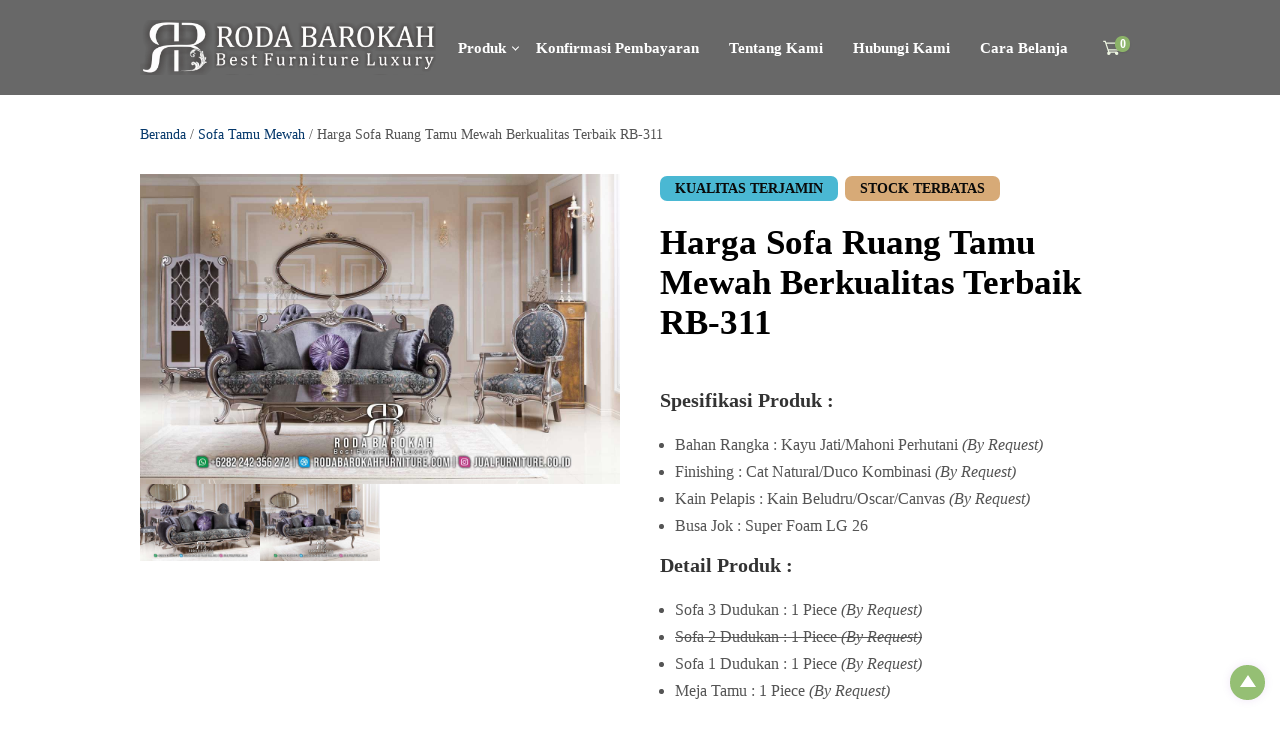

--- FILE ---
content_type: text/html; charset=UTF-8
request_url: https://rodabarokahfurniture.com/product/harga-sofa-ruang-tamu-mewah-berkualitas-terbaik-rb-311/
body_size: 26878
content:
<!DOCTYPE html><html xmlns="http://www.w3.org/1999/xhtml" lang="id"><head><script data-no-optimize="1">var litespeed_docref=sessionStorage.getItem("litespeed_docref");litespeed_docref&&(Object.defineProperty(document,"referrer",{get:function(){return litespeed_docref}}),sessionStorage.removeItem("litespeed_docref"));</script> <meta http-equiv="Content-Type" content="text/html; charset=UTF-8" /><meta name="viewport" content="width=device-width, initial-scale=1.0"><link rel="pingback" href="https://rodabarokahfurniture.com/xmlrpc.php" /><meta name='robots' content='index, follow, max-image-preview:large, max-snippet:-1, max-video-preview:-1' /><title>Harga Sofa Ruang Tamu Mewah Berkualitas Terbaik RB-311</title><meta name="description" content="Harga Sofa Ruang Tamu Mewah Berkualitas Terbaik RB-311 produk dengan harga terjangkau dan berkualitas dari Roda Barokah Furniture Jepara." /><link rel="canonical" href="https://rodabarokahfurniture.com/product/harga-sofa-ruang-tamu-mewah-berkualitas-terbaik-rb-311/" /><meta property="og:locale" content="id_ID" /><meta property="og:type" content="article" /><meta property="og:title" content="Harga Sofa Ruang Tamu Mewah Berkualitas Terbaik RB-311" /><meta property="og:description" content="Harga Sofa Ruang Tamu Mewah Berkualitas Terbaik RB-311 produk dengan harga terjangkau dan berkualitas dari Roda Barokah Furniture Jepara." /><meta property="og:url" content="https://rodabarokahfurniture.com/product/harga-sofa-ruang-tamu-mewah-berkualitas-terbaik-rb-311/" /><meta property="og:site_name" content="Roda barokah Furniture" /><meta property="article:modified_time" content="2024-06-04T07:54:49+00:00" /><meta property="og:image" content="https://rodabarokahfurniture.com/wp-content/uploads/2024/06/Harga-Sofa-Ruang-Tamu-Mewah-Berkualitas-Terbaik-1.jpg" /><meta property="og:image:width" content="1280" /><meta property="og:image:height" content="826" /><meta property="og:image:type" content="image/jpeg" /><meta name="twitter:card" content="summary_large_image" /><meta name="twitter:label1" content="Estimasi waktu membaca" /><meta name="twitter:data1" content="5 menit" /> <script type="application/ld+json" class="yoast-schema-graph">{"@context":"https://schema.org","@graph":[{"@type":["WebPage","ItemPage"],"@id":"https://rodabarokahfurniture.com/product/harga-sofa-ruang-tamu-mewah-berkualitas-terbaik-rb-311/","url":"https://rodabarokahfurniture.com/product/harga-sofa-ruang-tamu-mewah-berkualitas-terbaik-rb-311/","name":"Harga Sofa Ruang Tamu Mewah Berkualitas Terbaik RB-311","isPartOf":{"@id":"https://rodabarokahfurniture.com/#website"},"primaryImageOfPage":{"@id":"https://rodabarokahfurniture.com/product/harga-sofa-ruang-tamu-mewah-berkualitas-terbaik-rb-311/#primaryimage"},"image":{"@id":"https://rodabarokahfurniture.com/product/harga-sofa-ruang-tamu-mewah-berkualitas-terbaik-rb-311/#primaryimage"},"thumbnailUrl":"https://rodabarokahfurniture.com/wp-content/uploads/2024/06/Harga-Sofa-Ruang-Tamu-Mewah-Berkualitas-Terbaik-1.jpg","datePublished":"2024-06-04T07:46:21+00:00","dateModified":"2024-06-04T07:54:49+00:00","description":"Harga Sofa Ruang Tamu Mewah Berkualitas Terbaik RB-311 produk dengan harga terjangkau dan berkualitas dari Roda Barokah Furniture Jepara.","breadcrumb":{"@id":"https://rodabarokahfurniture.com/product/harga-sofa-ruang-tamu-mewah-berkualitas-terbaik-rb-311/#breadcrumb"},"inLanguage":"id","potentialAction":[{"@type":"ReadAction","target":["https://rodabarokahfurniture.com/product/harga-sofa-ruang-tamu-mewah-berkualitas-terbaik-rb-311/"]}]},{"@type":"ImageObject","inLanguage":"id","@id":"https://rodabarokahfurniture.com/product/harga-sofa-ruang-tamu-mewah-berkualitas-terbaik-rb-311/#primaryimage","url":"https://rodabarokahfurniture.com/wp-content/uploads/2024/06/Harga-Sofa-Ruang-Tamu-Mewah-Berkualitas-Terbaik-1.jpg","contentUrl":"https://rodabarokahfurniture.com/wp-content/uploads/2024/06/Harga-Sofa-Ruang-Tamu-Mewah-Berkualitas-Terbaik-1.jpg","width":1280,"height":826,"caption":"Harga Sofa Ruang Tamu Mewah Berkualitas Terbaik RB-311"},{"@type":"BreadcrumbList","@id":"https://rodabarokahfurniture.com/product/harga-sofa-ruang-tamu-mewah-berkualitas-terbaik-rb-311/#breadcrumb","itemListElement":[{"@type":"ListItem","position":1,"name":"Home","item":"https://rodabarokahfurniture.com/"},{"@type":"ListItem","position":2,"name":"Shop","item":"https://rodabarokahfurniture.com/shop/"},{"@type":"ListItem","position":3,"name":"Harga Sofa Ruang Tamu Mewah Berkualitas Terbaik RB-311"}]},{"@type":"WebSite","@id":"https://rodabarokahfurniture.com/#website","url":"https://rodabarokahfurniture.com/","name":"Roda barokah Furniture","description":"Toko Furniture Mewah","publisher":{"@id":"https://rodabarokahfurniture.com/#organization"},"potentialAction":[{"@type":"SearchAction","target":{"@type":"EntryPoint","urlTemplate":"https://rodabarokahfurniture.com/?s={search_term_string}"},"query-input":{"@type":"PropertyValueSpecification","valueRequired":true,"valueName":"search_term_string"}}],"inLanguage":"id"},{"@type":"Organization","@id":"https://rodabarokahfurniture.com/#organization","name":"Rodabarokah Furniture","alternateName":"Roda Barokah Furniture","url":"https://rodabarokahfurniture.com/","logo":{"@type":"ImageObject","inLanguage":"id","@id":"https://rodabarokahfurniture.com/#/schema/logo/image/","url":"https://rodabarokahfurniture.com/wp-content/uploads/2024/03/cropped-square-roda-barokah.jpeg","contentUrl":"https://rodabarokahfurniture.com/wp-content/uploads/2024/03/cropped-square-roda-barokah.jpeg","width":512,"height":512,"caption":"Rodabarokah Furniture"},"image":{"@id":"https://rodabarokahfurniture.com/#/schema/logo/image/"}}]}</script> <link rel='dns-prefetch' href='//www.googletagmanager.com' /><link rel='dns-prefetch' href='//fonts.googleapis.com' /><link rel='preconnect' href='https://fonts.gstatic.com' crossorigin /><link rel="alternate" type="application/rss+xml" title="Roda barokah Furniture &raquo; Feed" href="https://rodabarokahfurniture.com/feed/" /><link rel="alternate" type="application/rss+xml" title="Roda barokah Furniture &raquo; Umpan Komentar" href="https://rodabarokahfurniture.com/comments/feed/" /><link rel="alternate" type="application/rss+xml" title="Roda barokah Furniture &raquo; Harga Sofa Ruang Tamu Mewah Berkualitas Terbaik RB-311 Umpan Komentar" href="https://rodabarokahfurniture.com/product/harga-sofa-ruang-tamu-mewah-berkualitas-terbaik-rb-311/feed/" /><meta name="description" content="Harga Sofa Ruang Tamu Mewah Berkualitas Terbaik RB-311 produk dengan harga terjangkau dan berkualitas dari Roda Barokah Furniture Jepara." /><meta name="keywords" content="Sofa ruang Tamu Mewah" /><meta name="robots" content="[index],[follow]" /><link rel="alternate" title="oEmbed (JSON)" type="application/json+oembed" href="https://rodabarokahfurniture.com/wp-json/oembed/1.0/embed?url=https%3A%2F%2Frodabarokahfurniture.com%2Fproduct%2Fharga-sofa-ruang-tamu-mewah-berkualitas-terbaik-rb-311%2F" /><link rel="alternate" title="oEmbed (XML)" type="text/xml+oembed" href="https://rodabarokahfurniture.com/wp-json/oembed/1.0/embed?url=https%3A%2F%2Frodabarokahfurniture.com%2Fproduct%2Fharga-sofa-ruang-tamu-mewah-berkualitas-terbaik-rb-311%2F&#038;format=xml" /><link data-optimized="2" rel="stylesheet" href="https://rodabarokahfurniture.com/wp-content/litespeed/css/ea9dfc44f1a6596ffd3f8fbb95b8810b.css?ver=91b95" /><link rel="preload" as="style" href="https://fonts.googleapis.com/css?family=Source%20Sans%20Pro:400,700%7CRoboto:700&#038;display=swap&#038;ver=1757145191" /><noscript><link rel="stylesheet" href="https://fonts.googleapis.com/css?family=Source%20Sans%20Pro:400,700%7CRoboto:700&#038;display=swap&#038;ver=1757145191" /></noscript><script type="text/template" id="tmpl-variation-template"><div class="woocommerce-variation-description">{{{ data.variation.variation_description }}}</div>
	<div class="woocommerce-variation-price">{{{ data.variation.price_html }}}</div>
	<div class="woocommerce-variation-availability">{{{ data.variation.availability_html }}}</div></script> <script type="text/template" id="tmpl-unavailable-variation-template"><p role="alert">Maaf, produk ini tidak tersedia. Mohon pilih kombinasi yang berbeda.</p></script> <script type="litespeed/javascript" data-src="https://rodabarokahfurniture.com/wp-includes/js/jquery/jquery.min.js" id="jquery-core-js"></script> 
 <script type="litespeed/javascript" data-src="https://www.googletagmanager.com/gtag/js?id=GT-WBKZLDFW" id="google_gtagjs-js"></script> <script id="google_gtagjs-js-after" type="litespeed/javascript">window.dataLayer=window.dataLayer||[];function gtag(){dataLayer.push(arguments)}
gtag("set","linker",{"domains":["rodabarokahfurniture.com"]});gtag("js",new Date());gtag("set","developer_id.dZTNiMT",!0);gtag("config","GT-WBKZLDFW")</script> <link rel="https://api.w.org/" href="https://rodabarokahfurniture.com/wp-json/" /><link rel="alternate" title="JSON" type="application/json" href="https://rodabarokahfurniture.com/wp-json/wp/v2/product/6971" /><link rel="EditURI" type="application/rsd+xml" title="RSD" href="https://rodabarokahfurniture.com/xmlrpc.php?rsd" /><meta name="generator" content="WordPress 6.9" /><meta name="generator" content="WooCommerce 10.4.3" /><link rel='shortlink' href='https://rodabarokahfurniture.com/?p=6971' /><meta name="generator" content="Redux 4.5.8" /><meta name="generator" content="Site Kit by Google 1.170.0" />	<noscript><style>.woocommerce-product-gallery{ opacity: 1 !important; }</style></noscript><meta name="generator" content="Elementor 3.33.0; features: e_font_icon_svg, additional_custom_breakpoints; settings: css_print_method-external, google_font-enabled, font_display-swap"><link rel="icon" href="https://rodabarokahfurniture.com/wp-content/uploads/2024/03/cropped-square-roda-barokah-32x32.jpeg" sizes="32x32" /><link rel="icon" href="https://rodabarokahfurniture.com/wp-content/uploads/2024/03/cropped-square-roda-barokah-192x192.jpeg" sizes="192x192" /><link rel="apple-touch-icon" href="https://rodabarokahfurniture.com/wp-content/uploads/2024/03/cropped-square-roda-barokah-180x180.jpeg" /><meta name="msapplication-TileImage" content="https://rodabarokahfurniture.com/wp-content/uploads/2024/03/cropped-square-roda-barokah-270x270.jpeg" /><meta name="google-site-verification" content="UmDOPzDsBzvFGZKFxVlxzr7cMLrrx-RyCmDUnFkImfI" />
<noscript>
<img loading="lazy" height="1" width="1" style="display:none" src="https://www.facebook.com/tr?id=&ev=PageView&noscript=1" />
</noscript></head><body class="wp-singular product-template-default single single-product postid-6971 wp-theme-cepatlakoo theme-cepatlakoo woocommerce woocommerce-page woocommerce-no-js elementor-default elementor-kit-40"><header id="masthead" class="with-bg" itemscope itemtype="http://schema.org/WPHeader"><div id="main-header" class="header-logo-left"><div class="container clearfix"><div class="header-wrap"><div id="logo" class="custom-logo">
<a href="https://rodabarokahfurniture.com"><img data-lazyloaded="1" src="[data-uri]" width="500" height="93" style="height: 55px" data-src="https://rodabarokahfurniture.com/wp-content/uploads/2024/02/icon-logo-landscape.webp" /></a></div><nav id="main-menu" class="main-menu site-navigation" itemscope itemtype="http://schema.org/SiteNavigationElement"><meta itemprop="name" content="Navigation Menu"><ul id="menu-menu" class="main-menu"><li id="menu-item-5226" class="menu-item menu-item-type-custom menu-item-object-custom menu-item-has-children menu-item-5226"><a href="#" itemprop="url">Produk</a><ul class="sub-menu"><li id="menu-item-6572" class="menu-item menu-item-type-taxonomy menu-item-object-product_cat menu-item-6572"><a href="https://rodabarokahfurniture.com/product-category/bufet-tv-mewah/" itemprop="url">Bufet Tv Mewah</a></li><li id="menu-item-6573" class="menu-item menu-item-type-taxonomy menu-item-object-product_cat menu-item-6573"><a href="https://rodabarokahfurniture.com/product-category/gazebo/" itemprop="url">Gazebo</a></li><li id="menu-item-6569" class="menu-item menu-item-type-taxonomy menu-item-object-product_cat menu-item-6569"><a href="https://rodabarokahfurniture.com/product-category/meja-konsol/" itemprop="url">Meja Konsol</a></li><li id="menu-item-6574" class="menu-item menu-item-type-taxonomy menu-item-object-product_cat menu-item-has-children menu-item-6574"><a href="https://rodabarokahfurniture.com/product-category/meja-makan/" itemprop="url">Meja Makan</a><ul class="sub-menu"><li id="menu-item-6576" class="menu-item menu-item-type-taxonomy menu-item-object-product_cat menu-item-6576"><a href="https://rodabarokahfurniture.com/product-category/meja-makan/meja-makan-mewah/" itemprop="url">Meja Makan Mewah</a></li><li id="menu-item-6575" class="menu-item menu-item-type-taxonomy menu-item-object-product_cat menu-item-6575"><a href="https://rodabarokahfurniture.com/product-category/meja-makan/meja-makan-stainless/" itemprop="url">Meja Makan Stainless</a></li></ul></li><li id="menu-item-6571" class="menu-item menu-item-type-taxonomy menu-item-object-product_cat menu-item-has-children menu-item-6571"><a href="https://rodabarokahfurniture.com/product-category/set-kamar-tidur/" itemprop="url">Set Kamar Tidur</a><ul class="sub-menu"><li id="menu-item-5232" class="menu-item menu-item-type-taxonomy menu-item-object-product_cat menu-item-5232"><a href="https://rodabarokahfurniture.com/product-category/tempat-tidur-mewah/" itemprop="url">Tempat Tidur Mewah</a></li></ul></li><li id="menu-item-6577" class="menu-item menu-item-type-taxonomy menu-item-object-product_cat menu-item-6577"><a href="https://rodabarokahfurniture.com/product-category/sofa-santai/" itemprop="url">Sofa Santai</a></li><li id="menu-item-6579" class="menu-item menu-item-type-custom menu-item-object-custom menu-item-has-children menu-item-6579"><a href="https://rodabarokahfurniture.com/product-category/sofa-tamu-mewah/" itemprop="url">Set Sofa Tamu</a><ul class="sub-menu"><li id="menu-item-6580" class="menu-item menu-item-type-taxonomy menu-item-object-product_cat current-product-ancestor current-menu-parent current-product-parent menu-item-6580"><a href="https://rodabarokahfurniture.com/product-category/sofa-tamu-mewah/" itemprop="url">Sofa Tamu Mewah</a></li><li id="menu-item-6581" class="menu-item menu-item-type-taxonomy menu-item-object-product_cat menu-item-6581"><a href="https://rodabarokahfurniture.com/product-category/sofa-tamu-miniamlis/" itemprop="url">Sofa Tamu Miniamlis</a></li></ul></li></ul></li><li id="menu-item-5173" class="menu-item menu-item-type-post_type menu-item-object-page menu-item-5173"><a href="https://rodabarokahfurniture.com/konfirmasi/" itemprop="url">Konfirmasi Pembayaran</a></li><li id="menu-item-5227" class="menu-item menu-item-type-custom menu-item-object-custom menu-item-5227"><a href="https://sofatamumewahjepara.com/about/" itemprop="url">Tentang Kami</a></li><li id="menu-item-5228" class="menu-item menu-item-type-custom menu-item-object-custom menu-item-5228"><a href="https://sofatamumewahjepara.com/contact/" itemprop="url">Hubungi Kami</a></li><li id="menu-item-5229" class="menu-item menu-item-type-custom menu-item-object-custom menu-item-5229"><a href="https://sofatamumewahjepara.com/cara-belanja/" itemprop="url">Cara Belanja</a></li></ul></nav><div class="user-carts">
<span class="cart-counter">
<svg width="40" height="40" viewBox="0 0 40 40" fill="none" xmlns="http://www.w3.org/2000/svg">
<path d="M30.4297 28C30.9505 28 31.4388 28.0977 31.8945 28.293C32.3503 28.4883 32.7474 28.7552 33.0859 29.0938C33.4245 29.4323 33.6914 29.8294 33.8867 30.2852C34.082 30.7409 34.1797 31.2292 34.1797 31.75C34.1797 32.2708 34.082 32.7591 33.8867 33.2148C33.6914 33.6706 33.4245 34.0677 33.0859 34.4062C32.7474 34.7448 32.3503 35.0117 31.8945 35.207C31.4388 35.4023 30.9505 35.5 30.4297 35.5C29.9089 35.5 29.4206 35.4023 28.9648 35.207C28.5091 35.0117 28.112 34.7448 27.7734 34.4062C27.4349 34.0677 27.168 33.6706 26.9727 33.2148C26.7773 32.7591 26.6797 32.2708 26.6797 31.75C26.6797 31.3464 26.7513 30.9297 26.8945 30.5H16.4648C16.6081 30.9297 16.6797 31.3464 16.6797 31.75C16.6797 32.2708 16.582 32.7591 16.3867 33.2148C16.1914 33.6706 15.9245 34.0677 15.5859 34.4062C15.2474 34.7448 14.8503 35.0117 14.3945 35.207C13.9388 35.4023 13.4505 35.5 12.9297 35.5C12.4089 35.5 11.9206 35.4023 11.4648 35.207C11.0091 35.0117 10.612 34.7448 10.2734 34.4062C9.9349 34.0677 9.66797 33.6706 9.47266 33.2148C9.27734 32.7591 9.17969 32.2708 9.17969 31.75C9.17969 31.0339 9.36849 30.3698 9.74609 29.7578C10.1367 29.1458 10.6576 28.6836 11.3086 28.3711L4 6.5H0.308594V4H5.79688L7.14844 8H40L34.1797 25.5H12.9883L13.8281 28H30.4297ZM7.98828 10.5L12.1484 23H32.3633L36.5234 10.5H7.98828Z" fill="white" />
</svg><label>0</label>
</span></div></div></div></div></header><div id="main" fb-campaign-url="http://product/harga-sofa-ruang-tamu-mewah-berkualitas-terbaik-rb-311/" fb-content-name="Harga Sofa Ruang Tamu Mewah Berkualitas Terbaik RB-311" fb-product-id="6971" ><div id="maincontent"><div class="container clearfix"><div id="breadcrumbs"><a href="https://rodabarokahfurniture.com">Beranda</a> / <a href="https://rodabarokahfurniture.com/product-category/sofa-tamu-mewah/">Sofa Tamu Mewah</a> / Harga Sofa Ruang Tamu Mewah Berkualitas Terbaik RB-311</div><div class="no-sidebar"><div id="products-area"><div class="product-content-area"><div class="product-list"><div class="woocommerce-notices-wrapper"></div><div id="product-6971" class="product type-product post-6971 status-publish first instock product_cat-sofa-tamu-mewah product_tag-harga-sofa-ruang-tamu-mewah product_tag-kursi-sofa-tamu-jepara product_tag-kursi-sofa-tamu-mewah product_tag-set-sofa-ruang-tamu-mewah product_tag-set-sofa-tamu-jati product_tag-set-sofa-tamu-mewah product_tag-set-sofa-tamu-mewah-klasik product_tag-sofa-mewah-ruang-tamu product_tag-sofa-ruang-tamu-mewah product_tag-sofa-ruang-tamu-mewah-modern product_tag-sofa-tamu-furniture-jepara product_tag-sofa-tamu-jati product_tag-sofa-tamu-jepara product_tag-sofa-tamu-mewah product_tag-sofa-tamu-mewah-jati product_tag-sofa-tamu-mewah-jepara product_tag-sofa-tamu-mewah-klasik product_tag-sofa-tamu-mewah-terbaru product_tag-sofa-tamu-sudut-mewah-klasik has-post-thumbnail shipping-taxable purchasable product-type-simple"><div class="woocommerce-product-gallery woocommerce-product-gallery--with-images woocommerce-product-gallery--columns-4 images" data-columns="4" style="opacity: 0; transition: opacity .25s ease-in-out;"><div class="woocommerce-product-gallery__wrapper"><div data-thumb="https://rodabarokahfurniture.com/wp-content/uploads/2024/06/Harga-Sofa-Ruang-Tamu-Mewah-Berkualitas-Terbaik-1-100x100.jpg" data-thumb-alt="Harga Sofa Ruang Tamu Mewah Berkualitas Terbaik RB-311" data-thumb-srcset="https://rodabarokahfurniture.com/wp-content/uploads/2024/06/Harga-Sofa-Ruang-Tamu-Mewah-Berkualitas-Terbaik-1-100x100.jpg 100w, https://rodabarokahfurniture.com/wp-content/uploads/2024/06/Harga-Sofa-Ruang-Tamu-Mewah-Berkualitas-Terbaik-1-150x150.jpg 150w, https://rodabarokahfurniture.com/wp-content/uploads/2024/06/Harga-Sofa-Ruang-Tamu-Mewah-Berkualitas-Terbaik-1-430x430.jpg 430w, https://rodabarokahfurniture.com/wp-content/uploads/2024/06/Harga-Sofa-Ruang-Tamu-Mewah-Berkualitas-Terbaik-1-215x215.jpg 215w"  data-thumb-sizes="(max-width: 100px) 100vw, 100px" class="woocommerce-product-gallery__image"><a href="https://rodabarokahfurniture.com/wp-content/uploads/2024/06/Harga-Sofa-Ruang-Tamu-Mewah-Berkualitas-Terbaik-1.jpg"><img loading="lazy" width="1280" height="826" src="https://rodabarokahfurniture.com/wp-content/uploads/2024/06/Harga-Sofa-Ruang-Tamu-Mewah-Berkualitas-Terbaik-1.jpg" class="wp-post-image" alt="Harga Sofa Ruang Tamu Mewah Berkualitas Terbaik RB-311" data-caption="Harga Sofa Ruang Tamu Mewah Berkualitas Terbaik RB-311" data-src="https://rodabarokahfurniture.com/wp-content/uploads/2024/06/Harga-Sofa-Ruang-Tamu-Mewah-Berkualitas-Terbaik-1.jpg" data-large_image="https://rodabarokahfurniture.com/wp-content/uploads/2024/06/Harga-Sofa-Ruang-Tamu-Mewah-Berkualitas-Terbaik-1.jpg" data-large_image_width="1280" data-large_image_height="826" decoding="async" srcset="https://rodabarokahfurniture.com/wp-content/uploads/2024/06/Harga-Sofa-Ruang-Tamu-Mewah-Berkualitas-Terbaik-1.jpg 1280w, https://rodabarokahfurniture.com/wp-content/uploads/2024/06/Harga-Sofa-Ruang-Tamu-Mewah-Berkualitas-Terbaik-1-300x194.jpg 300w, https://rodabarokahfurniture.com/wp-content/uploads/2024/06/Harga-Sofa-Ruang-Tamu-Mewah-Berkualitas-Terbaik-1-1024x661.jpg 1024w, https://rodabarokahfurniture.com/wp-content/uploads/2024/06/Harga-Sofa-Ruang-Tamu-Mewah-Berkualitas-Terbaik-1-768x496.jpg 768w, https://rodabarokahfurniture.com/wp-content/uploads/2024/06/Harga-Sofa-Ruang-Tamu-Mewah-Berkualitas-Terbaik-1-860x555.jpg 860w, https://rodabarokahfurniture.com/wp-content/uploads/2024/06/Harga-Sofa-Ruang-Tamu-Mewah-Berkualitas-Terbaik-1-600x387.jpg 600w" sizes="(max-width: 1280px) 100vw, 1280px" /></a></div><div data-thumb="https://rodabarokahfurniture.com/wp-content/uploads/2024/06/Harga-Sofa-Ruang-Tamu-Mewah-Berkualitas-Terbaik-2-100x100.jpg" data-thumb-alt="Harga Sofa Ruang Tamu Mewah Berkualitas Terbaik RB-311" data-thumb-srcset="https://rodabarokahfurniture.com/wp-content/uploads/2024/06/Harga-Sofa-Ruang-Tamu-Mewah-Berkualitas-Terbaik-2-100x100.jpg 100w, https://rodabarokahfurniture.com/wp-content/uploads/2024/06/Harga-Sofa-Ruang-Tamu-Mewah-Berkualitas-Terbaik-2-150x150.jpg 150w, https://rodabarokahfurniture.com/wp-content/uploads/2024/06/Harga-Sofa-Ruang-Tamu-Mewah-Berkualitas-Terbaik-2-430x430.jpg 430w, https://rodabarokahfurniture.com/wp-content/uploads/2024/06/Harga-Sofa-Ruang-Tamu-Mewah-Berkualitas-Terbaik-2-215x215.jpg 215w"  data-thumb-sizes="(max-width: 100px) 100vw, 100px" class="woocommerce-product-gallery__image"><a href="https://rodabarokahfurniture.com/wp-content/uploads/2024/06/Harga-Sofa-Ruang-Tamu-Mewah-Berkualitas-Terbaik-2.jpg"><img loading="lazy" width="1280" height="826" src="https://rodabarokahfurniture.com/wp-content/uploads/2024/06/Harga-Sofa-Ruang-Tamu-Mewah-Berkualitas-Terbaik-2.jpg" class="" alt="Harga Sofa Ruang Tamu Mewah Berkualitas Terbaik RB-311" data-caption="Harga Sofa Ruang Tamu Mewah Berkualitas Terbaik RB-311" data-src="https://rodabarokahfurniture.com/wp-content/uploads/2024/06/Harga-Sofa-Ruang-Tamu-Mewah-Berkualitas-Terbaik-2.jpg" data-large_image="https://rodabarokahfurniture.com/wp-content/uploads/2024/06/Harga-Sofa-Ruang-Tamu-Mewah-Berkualitas-Terbaik-2.jpg" data-large_image_width="1280" data-large_image_height="826" decoding="async" srcset="https://rodabarokahfurniture.com/wp-content/uploads/2024/06/Harga-Sofa-Ruang-Tamu-Mewah-Berkualitas-Terbaik-2.jpg 1280w, https://rodabarokahfurniture.com/wp-content/uploads/2024/06/Harga-Sofa-Ruang-Tamu-Mewah-Berkualitas-Terbaik-2-300x194.jpg 300w, https://rodabarokahfurniture.com/wp-content/uploads/2024/06/Harga-Sofa-Ruang-Tamu-Mewah-Berkualitas-Terbaik-2-1024x661.jpg 1024w, https://rodabarokahfurniture.com/wp-content/uploads/2024/06/Harga-Sofa-Ruang-Tamu-Mewah-Berkualitas-Terbaik-2-768x496.jpg 768w, https://rodabarokahfurniture.com/wp-content/uploads/2024/06/Harga-Sofa-Ruang-Tamu-Mewah-Berkualitas-Terbaik-2-860x555.jpg 860w, https://rodabarokahfurniture.com/wp-content/uploads/2024/06/Harga-Sofa-Ruang-Tamu-Mewah-Berkualitas-Terbaik-2-600x387.jpg 600w" sizes="(max-width: 1280px) 100vw, 1280px" /></a></div><div data-thumb="https://rodabarokahfurniture.com/wp-content/uploads/2024/06/Harga-Sofa-Ruang-Tamu-Mewah-Berkualitas-Terbaik-3-100x100.jpg" data-thumb-alt="Harga Sofa Ruang Tamu Mewah Berkualitas Terbaik RB-311" data-thumb-srcset="https://rodabarokahfurniture.com/wp-content/uploads/2024/06/Harga-Sofa-Ruang-Tamu-Mewah-Berkualitas-Terbaik-3-100x100.jpg 100w, https://rodabarokahfurniture.com/wp-content/uploads/2024/06/Harga-Sofa-Ruang-Tamu-Mewah-Berkualitas-Terbaik-3-150x150.jpg 150w, https://rodabarokahfurniture.com/wp-content/uploads/2024/06/Harga-Sofa-Ruang-Tamu-Mewah-Berkualitas-Terbaik-3-430x430.jpg 430w, https://rodabarokahfurniture.com/wp-content/uploads/2024/06/Harga-Sofa-Ruang-Tamu-Mewah-Berkualitas-Terbaik-3-215x215.jpg 215w"  data-thumb-sizes="(max-width: 100px) 100vw, 100px" class="woocommerce-product-gallery__image"><a href="https://rodabarokahfurniture.com/wp-content/uploads/2024/06/Harga-Sofa-Ruang-Tamu-Mewah-Berkualitas-Terbaik-3.jpg"><img loading="lazy" width="1280" height="826" src="https://rodabarokahfurniture.com/wp-content/uploads/2024/06/Harga-Sofa-Ruang-Tamu-Mewah-Berkualitas-Terbaik-3.jpg" class="" alt="Harga Sofa Ruang Tamu Mewah Berkualitas Terbaik RB-311" data-caption="Harga Sofa Ruang Tamu Mewah Berkualitas Terbaik RB-311" data-src="https://rodabarokahfurniture.com/wp-content/uploads/2024/06/Harga-Sofa-Ruang-Tamu-Mewah-Berkualitas-Terbaik-3.jpg" data-large_image="https://rodabarokahfurniture.com/wp-content/uploads/2024/06/Harga-Sofa-Ruang-Tamu-Mewah-Berkualitas-Terbaik-3.jpg" data-large_image_width="1280" data-large_image_height="826" decoding="async" srcset="https://rodabarokahfurniture.com/wp-content/uploads/2024/06/Harga-Sofa-Ruang-Tamu-Mewah-Berkualitas-Terbaik-3.jpg 1280w, https://rodabarokahfurniture.com/wp-content/uploads/2024/06/Harga-Sofa-Ruang-Tamu-Mewah-Berkualitas-Terbaik-3-300x194.jpg 300w, https://rodabarokahfurniture.com/wp-content/uploads/2024/06/Harga-Sofa-Ruang-Tamu-Mewah-Berkualitas-Terbaik-3-1024x661.jpg 1024w, https://rodabarokahfurniture.com/wp-content/uploads/2024/06/Harga-Sofa-Ruang-Tamu-Mewah-Berkualitas-Terbaik-3-768x496.jpg 768w, https://rodabarokahfurniture.com/wp-content/uploads/2024/06/Harga-Sofa-Ruang-Tamu-Mewah-Berkualitas-Terbaik-3-860x555.jpg 860w, https://rodabarokahfurniture.com/wp-content/uploads/2024/06/Harga-Sofa-Ruang-Tamu-Mewah-Berkualitas-Terbaik-3-600x387.jpg 600w" sizes="(max-width: 1280px) 100vw, 1280px" /></a></div></div></div><div class="summary entry-summary"><div class="cl-product-badges">
<span>Kualitas Terjamin</span>
<span>Stock Terbatas</span></div><h1 class="product_title entry-title">Harga Sofa Ruang Tamu Mewah Berkualitas Terbaik RB-311</h1><p class="price"><span class="woocommerce-Price-amount amount"><bdi><span class="woocommerce-Price-currencySymbol">Rp</span>12.345.678</bdi></span></p><div class="woocommerce-product-details__short-description"><h4><strong>Spesifikasi Produk :</strong></h4><ul><li>Bahan Rangka : Kayu Jati/Mahoni Perhutani <em>(By Request)</em></li><li>Finishing : Cat Natural/Duco Kombinasi <em>(By Request)</em></li><li>Kain Pelapis : Kain Beludru/Oscar/Canvas <em>(By Request)</em></li><li>Busa Jok : Super Foam LG 26</li></ul><h4><strong>Detail Produk :</strong></h4><ul><li>Sofa 3 Dudukan : 1 Piece <em>(By Request)</em></li><li><del>Sofa 2 Dudukan : 1 Piece <em>(By Request)</em></del></li><li>Sofa 1 Dudukan : 1 Piece <em>(By Request)</em></li><li>Meja Tamu : 1 Piece <em>(By Request)</em></li></ul></div><div class="sc-time" style="display:none;"> ::</div><div class="sc-type" style="display:none;"></div><form class="cart" action="https://rodabarokahfurniture.com/product/harga-sofa-ruang-tamu-mewah-berkualitas-terbaik-rb-311/" method="post" enctype='multipart/form-data'><div class="quantity">
<label class="screen-reader-text" for="quantity_6972f013cd2af">Kuantitas Harga Sofa Ruang Tamu Mewah Berkualitas Terbaik RB-311</label><div class="quantity-nav"><div class="quantity-button quantity-down">-</div></div><input
type="number"
id="quantity_6972f013cd2af"
class="input-text qty text"
name="quantity"
value="1"
title="Qty"
min="1"
max=""
step="1"
placeholder=""
inputmode="numeric"
autocomplete="off"
/><div class="quantity-nav"><div class="quantity-button quantity-up">+</div></div></div><button type="submit" name="add-to-cart" value="6971" class="single_add_to_cart_button button alt">Beli Sekarang</button><div class="buy-via-whatsapp">
<a href="https://api.whatsapp.com/send?l=id&phone=6282242356272&text=Hai, saya berminat dengan Harga Sofa Ruang Tamu Mewah Berkualitas Terbaik RB-311%0Ahttps%3A%2F%2Frodabarokahfurniture.com%2Fproduct%2Fharga-sofa-ruang-tamu-mewah-berkualitas-terbaik-rb-311%2F%0A%0ABerikut data saya:%0A%0ANama:%0AAlamat Lengkap:" fb-pixel="AddToWishlist" title="Beli via WhatsApp" class="button contact-wa-button" data-number="6282242356272">
<svg width="26" height="26" viewBox="0 0 26 26" fill="none" xmlns="http://www.w3.org/2000/svg">
<path fill-rule="evenodd" clip-rule="evenodd" d="M21.6221 4.34209C19.3417 2.05902 16.309 0.801144 13.0781 0.799805C6.4205 0.799805 1.00218 6.21798 0.999502 12.8773C0.998612 15.0062 1.55473 17.0842 2.61176 18.9159L0.898193 25.1748L7.30125 23.4952C9.06555 24.4576 11.0518 24.9647 13.0732 24.9653H13.0783C19.7351 24.9653 25.154 19.5467 25.1566 12.887C25.1579 9.65952 23.9027 6.62499 21.6221 4.34209ZM13.0781 22.9255H13.074C11.2726 22.9248 9.50592 22.4407 7.96432 21.5261L7.59791 21.3085L3.79823 22.3053L4.81242 18.6007L4.57363 18.2209C3.56867 16.6224 3.03799 14.775 3.03889 12.8781C3.04097 7.34298 7.54461 2.83978 13.0821 2.83978C15.7636 2.84067 18.2843 3.88625 20.1796 5.78386C22.075 7.68144 23.1182 10.2038 23.1173 12.8863C23.1149 18.4218 18.6116 22.9255 13.0781 22.9255ZM18.5848 15.4066C18.2831 15.2555 16.7992 14.5256 16.5225 14.4247C16.2461 14.324 16.0447 14.2739 15.8436 14.5759C15.6424 14.8779 15.0641 15.5578 14.8879 15.7591C14.7118 15.9606 14.5359 15.9858 14.2341 15.8347C13.9322 15.6837 12.9598 15.3648 11.807 14.3367C10.9099 13.5364 10.3043 12.5481 10.1281 12.2461C9.95221 11.9438 10.1266 11.7962 10.2605 11.6302C10.5872 11.2245 10.9143 10.7992 11.0149 10.5979C11.1156 10.3964 11.0652 10.2201 10.9896 10.0691C10.9143 9.91809 10.3108 8.43258 10.0593 7.82814C9.81415 7.23989 9.56559 7.31932 9.38021 7.31009C9.20432 7.30132 9.00308 7.29956 8.80178 7.29956C8.6006 7.29956 8.27365 7.37496 7.99688 7.67728C7.72031 7.97947 6.94076 8.70948 6.94076 10.195C6.94076 11.6805 8.02217 13.1156 8.17303 13.317C8.3239 13.5184 10.3013 16.5668 13.3286 17.8739C14.0487 18.1851 14.6108 18.3707 15.0492 18.5098C15.7722 18.7395 16.43 18.7071 16.95 18.6294C17.53 18.5426 18.7355 17.8992 18.9872 17.1943C19.2386 16.4893 19.2386 15.8851 19.1631 15.7591C19.0878 15.6332 18.8865 15.5578 18.5848 15.4066Z" fill="white" />
</svg>
Beli via WhatsApp                                        </a></div></form><div class="quick-contact-info"><p class="contact-message">Untuk pemesanan, silahkan klik tombol di bawah ini:</p>
<a  fb-pixel="AddToWishlist" href="#sms" class="sms">
<img data-lazyloaded="1" src="[data-uri]" data-src="https://rodabarokahfurniture.com/wp-content/themes/cepatlakoo/assets/images/sms-icon-a.svg">SMS: 082242356272                        </a><div id="sms" class="mfp-hide white-popup-block cl-mfp"><h2 class="mb-3">Cara Membeli</h2><p>
Silahkan menghubungi kami via SMS di +6282242356272 pada perangkat handphone Anda.</p></div>
<a  fb-pixel="AddToWishlist" href="#phone" class="phone">
<img data-lazyloaded="1" src="[data-uri]" data-src="https://rodabarokahfurniture.com/wp-content/themes/cepatlakoo/assets/images/phone-icon-a.svg">Telp: 082242356272                        </a><div id="phone" class="mfp-hide white-popup-block cl-mfp"><h2 class="mb-3">Cara Membeli</h2><p>
Silahkan menghubungi kami via Phone di +6282242356272 pada perangkat handphone Anda.</p></div></div><div class="product_meta">
<span class="sku_wrapper">SKU: <span class="sku">RB-311</span></span>
<span class="posted_in">Kategori: <a href="https://rodabarokahfurniture.com/product-category/sofa-tamu-mewah/" rel="tag">Sofa Tamu Mewah</a></span>
<span class="tagged_as">Tag: <a href="https://rodabarokahfurniture.com/product-tag/harga-sofa-ruang-tamu-mewah/" rel="tag">Harga Sofa Ruang Tamu Mewah</a>, <a href="https://rodabarokahfurniture.com/product-tag/kursi-sofa-tamu-jepara/" rel="tag">Kursi Sofa Tamu Jepara</a>, <a href="https://rodabarokahfurniture.com/product-tag/kursi-sofa-tamu-mewah/" rel="tag">Kursi Sofa Tamu Mewah</a>, <a href="https://rodabarokahfurniture.com/product-tag/set-sofa-ruang-tamu-mewah/" rel="tag">Set Sofa Ruang Tamu Mewah</a>, <a href="https://rodabarokahfurniture.com/product-tag/set-sofa-tamu-jati/" rel="tag">Set Sofa Tamu Jati</a>, <a href="https://rodabarokahfurniture.com/product-tag/set-sofa-tamu-mewah/" rel="tag">Set Sofa Tamu Mewah</a>, <a href="https://rodabarokahfurniture.com/product-tag/set-sofa-tamu-mewah-klasik/" rel="tag">Set Sofa Tamu Mewah Klasik</a>, <a href="https://rodabarokahfurniture.com/product-tag/sofa-mewah-ruang-tamu/" rel="tag">Sofa Mewah Ruang Tamu</a>, <a href="https://rodabarokahfurniture.com/product-tag/sofa-ruang-tamu-mewah/" rel="tag">Sofa Ruang Tamu Mewah</a>, <a href="https://rodabarokahfurniture.com/product-tag/sofa-ruang-tamu-mewah-modern/" rel="tag">Sofa Ruang Tamu Mewah Modern</a>, <a href="https://rodabarokahfurniture.com/product-tag/sofa-tamu-furniture-jepara/" rel="tag">Sofa Tamu Furniture Jepara</a>, <a href="https://rodabarokahfurniture.com/product-tag/sofa-tamu-jati/" rel="tag">Sofa Tamu Jati</a>, <a href="https://rodabarokahfurniture.com/product-tag/sofa-tamu-jepara/" rel="tag">Sofa Tamu Jepara</a>, <a href="https://rodabarokahfurniture.com/product-tag/sofa-tamu-mewah/" rel="tag">Sofa Tamu Mewah</a>, <a href="https://rodabarokahfurniture.com/product-tag/sofa-tamu-mewah-jati/" rel="tag">Sofa Tamu Mewah Jati</a>, <a href="https://rodabarokahfurniture.com/product-tag/sofa-tamu-mewah-jepara/" rel="tag">Sofa Tamu Mewah Jepara</a>, <a href="https://rodabarokahfurniture.com/product-tag/sofa-tamu-mewah-klasik/" rel="tag">Sofa Tamu Mewah Klasik</a>, <a href="https://rodabarokahfurniture.com/product-tag/sofa-tamu-mewah-terbaru/" rel="tag">Sofa Tamu Mewah Terbaru</a>, <a href="https://rodabarokahfurniture.com/product-tag/sofa-tamu-sudut-mewah-klasik/" rel="tag">Sofa Tamu Sudut Mewah Klasik</a></span></div><div class="cl_marketplace"></div><div class="social-sharing"><h4 class="widget-title">Share this product</h4><ul><li><a title="Facebook Share" target="_blank" href="https://www.facebook.com/sharer.php?u=https%3A%2F%2Frodabarokahfurniture.com%2Fproduct%2Fharga-sofa-ruang-tamu-mewah-berkualitas-terbaik-rb-311%2F&t=Harga Sofa Ruang Tamu Mewah Berkualitas Terbaik RB-311">
<svg width="40" height="40" viewBox="0 0 40 40" fill="none" xmlns="http://www.w3.org/2000/svg">
<path d="M22.5 13.75V8.75C22.5 7.37 23.62 6.25 25 6.25H27.5V0H22.5C18.3575 0 15 3.3575 15 7.5V13.75H10V20H15V40H22.5V20H27.5L30 13.75H22.5Z" fill="white" />
</svg>
</a></li><li><a title="Twitter Share" target="_blank" href="http://twitter.com/share?url=https%3A%2F%2Frodabarokahfurniture.com%2Fproduct%2Fharga-sofa-ruang-tamu-mewah-berkualitas-terbaik-rb-311%2F&text=Harga Sofa Ruang Tamu Mewah Berkualitas Terbaik RB-311&count=horizontal">
<svg width="40" height="40" viewBox="0 0 40 40" fill="none" xmlns="http://www.w3.org/2000/svg">
<g clip-path="url(#clip0)">
<path d="M12.5016 36.2583C27.5968 36.2583 35.8515 23.7524 35.8515 12.9083C35.8515 12.5531 35.8442 12.1994 35.8283 11.8475C37.4305 10.6891 38.8233 9.24345 39.922 7.59794C38.4516 8.25162 36.869 8.69138 35.2091 8.89005C36.9035 7.87382 38.2044 6.26676 38.8178 4.35086C37.2321 5.2908 35.4761 5.97379 33.6066 6.34275C32.1091 4.74759 29.9769 3.74997 27.616 3.74997C23.0842 3.74997 19.4089 7.42521 19.4089 11.9555C19.4089 12.5998 19.4809 13.226 19.6216 13.8269C12.8009 13.4836 6.75264 10.2182 2.70539 5.25235C2.00074 6.46512 1.59424 7.87412 1.59424 9.37742C1.59424 12.2244 3.04322 14.7381 5.24629 16.2085C3.89985 16.167 2.6352 15.7974 1.52954 15.1822C1.52832 15.2167 1.52832 15.2502 1.52832 15.2869C1.52832 19.2615 4.357 22.58 8.1125 23.3319C7.42281 23.5196 6.6971 23.6206 5.9485 23.6206C5.42054 23.6206 4.90602 23.5687 4.40583 23.4726C5.45076 26.7334 8.48055 29.1061 12.0725 29.1727C9.26363 31.3742 5.72511 32.6856 1.87958 32.6856C1.21796 32.6856 0.564271 32.6477 -0.078125 32.572C3.55378 34.8999 7.86684 36.2586 12.5019 36.2586" fill="white" />
</g>
<defs>
<clipPath id="clip0">
<rect width="40" height="40" fill="white" />
</clipPath>
</defs>
</svg>
</a></li><li>
<a title="Pinterest Share" target="_blank" href="http://pinterest.com/pin/create/button/?url=https%3A%2F%2Frodabarokahfurniture.com%2Fproduct%2Fharga-sofa-ruang-tamu-mewah-berkualitas-terbaik-rb-311%2F&media=https://rodabarokahfurniture.com/wp-content/uploads/2024/06/Harga-Sofa-Ruang-Tamu-Mewah-Berkualitas-Terbaik-1.jpg&description=Harga Sofa Ruang Tamu Mewah Berkualitas Terbaik RB-311" count-layout="vertical">
<svg width="40" height="40" viewBox="0 0 40 40" fill="none" xmlns="http://www.w3.org/2000/svg">
<g clip-path="url(#clip0)">
<path d="M20.5433 0C9.57833 0.00166667 3.75 7.02667 3.75 14.6867C3.75 18.2383 5.735 22.67 8.91333 24.075C9.82 24.4833 9.7 23.985 10.48 21.0017C10.5417 20.7533 10.51 20.5383 10.31 20.3067C5.76667 15.0517 9.42333 4.24833 19.895 4.24833C35.05 4.24833 32.2183 25.2183 22.5317 25.2183C20.035 25.2183 18.175 23.2583 18.7633 20.8333C19.4767 17.945 20.8733 14.84 20.8733 12.7583C20.8733 7.51167 13.0567 8.29 13.0567 15.2417C13.0567 17.39 13.8167 18.84 13.8167 18.84C13.8167 18.84 11.3017 29 10.835 30.8983C10.045 34.1117 10.9417 39.3133 11.02 39.7617C11.0683 40.0083 11.345 40.0867 11.5 39.8833C11.7483 39.5583 14.7883 35.2217 15.64 32.0867C15.95 30.945 17.2217 26.3117 17.2217 26.3117C18.06 27.825 20.4767 29.0917 23.0517 29.0917C30.7117 29.0917 36.2483 22.3583 36.2483 14.0033C36.2217 5.99333 29.3667 0 20.5433 0V0Z" fill="white" />
</g>
<defs>
<clipPath id="clip0">
<rect width="40" height="40" fill="white" />
</clipPath>
</defs>
</svg>
</a></li><li class="whatsapp"><a title="Whatsapp Share" target="_blank" href="https://wa.me/?text=Harga%20Sofa%20Ruang%20Tamu%20Mewah%20Berkualitas%20Terbaik%20RB-311%20https%3A%2F%2Frodabarokahfurniture.com%2Fproduct%2Fharga-sofa-ruang-tamu-mewah-berkualitas-terbaik-rb-311%2F">
<svg width="40" height="40" viewBox="0 0 40 40" fill="none" xmlns="http://www.w3.org/2000/svg">
<path fill-rule="evenodd" clip-rule="evenodd" d="M33.2648 6.68014C29.7565 3.16772 25.0908 1.23253 20.1202 1.23047C9.8777 1.23047 1.54182 9.56612 1.5377 19.8113C1.53633 23.0864 2.39189 26.2834 4.0181 29.1014L1.38184 38.7305L11.2327 36.1464C13.947 37.627 17.0028 38.4073 20.1126 38.4082H20.1204C30.3617 38.4082 38.6985 30.0719 38.7024 19.8262C38.7044 14.8608 36.7734 10.1923 33.2648 6.68014ZM20.1202 35.27H20.1138C17.3425 35.2689 14.6245 34.5241 12.2528 33.1171L11.6891 32.7823L5.84343 34.3158L7.40372 28.6164L7.03636 28.0321C5.49026 25.573 4.67384 22.7307 4.67522 19.8125C4.67842 11.2969 11.6071 4.3689 20.1263 4.3689C24.2517 4.37027 28.1297 5.97885 31.0456 8.89824C33.9616 11.8176 35.5665 15.6981 35.5651 19.8251C35.5614 28.3413 28.6332 35.27 20.1202 35.27V35.27ZM28.592 23.7025C28.1278 23.47 25.845 22.3471 25.4192 22.1919C24.994 22.037 24.6841 21.9598 24.3748 22.4245C24.0652 22.8891 23.1755 23.9351 22.9045 24.2448C22.6335 24.5547 22.363 24.5936 21.8986 24.361C21.4342 24.1287 19.9382 23.6382 18.1646 22.0564C16.7844 20.8253 15.8527 19.3048 15.5817 18.8402C15.3111 18.3751 15.5794 18.148 15.7854 17.8926C16.288 17.2684 16.7913 16.6141 16.946 16.3044C17.101 15.9945 17.0234 15.7233 16.9071 15.4909C16.7913 15.2586 15.8627 12.9732 15.4759 12.0433C15.0987 11.1383 14.7163 11.2605 14.4311 11.2463C14.1605 11.2328 13.8509 11.2301 13.5412 11.2301C13.2317 11.2301 12.7287 11.3461 12.3029 11.8112C11.8774 12.2761 10.6781 13.3992 10.6781 15.6846C10.6781 17.97 12.3418 20.1778 12.5739 20.4877C12.806 20.7976 15.8481 25.4874 20.5056 27.4983C21.6134 27.9771 22.4781 28.2626 23.1526 28.4766C24.265 28.83 25.2769 28.7801 26.077 28.6606C26.9692 28.5271 28.8238 27.5372 29.2111 26.4528C29.5979 25.3681 29.5979 24.4386 29.4817 24.2448C29.3658 24.0511 29.0562 23.9351 28.592 23.7025V23.7025Z" fill="white" />
</svg></a></li></ul></div></div><div class="woocommerce-tabs wc-tabs-wrapper "><ul class="tabs wc-tabs" role="tablist"><li class="description_tab" id="tab-title-description" role="tab" aria-controls="tab-description">
<a href="#tab-description">
Deskripsi					</a></li><li class="reviews_tab" id="tab-title-reviews" role="tab" aria-controls="tab-reviews">
<a href="#tab-reviews">
Ulasan (0)					</a></li></ul><div class="woocommerce-Tabs-panel woocommerce-Tabs-panel--description panel entry-content wc-tab" id="tab-description"><h2>Deskripsi</h2><h1>Harga <a href="https://rodabarokahfurniture.com/product/inspirasi-desain-sofa-tamu-mewah-untuk-menciptakan-ruang-tamu-impian-anda-rb-310/">Sofa Ruang Tamu</a> Mewah Berkualitas Terbaik RB-311</h1><div id="attachment_6972" style="width: 1290px" class="wp-caption aligncenter"><a href="https://rodabarokahfurniture.com/wp-content/uploads/2024/06/Harga-Sofa-Ruang-Tamu-Mewah-Berkualitas-Terbaik-1.jpg"><img data-lazyloaded="1" src="[data-uri]" fetchpriority="high" fetchpriority="high" decoding="async" aria-describedby="caption-attachment-6972" class="size-full wp-image-6972" data-src="https://rodabarokahfurniture.com/wp-content/uploads/2024/06/Harga-Sofa-Ruang-Tamu-Mewah-Berkualitas-Terbaik-1.jpg" alt="Harga Sofa Ruang Tamu Mewah Berkualitas Terbaik RB-311" width="1280" height="826" data-srcset="https://rodabarokahfurniture.com/wp-content/uploads/2024/06/Harga-Sofa-Ruang-Tamu-Mewah-Berkualitas-Terbaik-1.jpg 1280w, https://rodabarokahfurniture.com/wp-content/uploads/2024/06/Harga-Sofa-Ruang-Tamu-Mewah-Berkualitas-Terbaik-1-300x194.jpg 300w, https://rodabarokahfurniture.com/wp-content/uploads/2024/06/Harga-Sofa-Ruang-Tamu-Mewah-Berkualitas-Terbaik-1-1024x661.jpg 1024w, https://rodabarokahfurniture.com/wp-content/uploads/2024/06/Harga-Sofa-Ruang-Tamu-Mewah-Berkualitas-Terbaik-1-768x496.jpg 768w, https://rodabarokahfurniture.com/wp-content/uploads/2024/06/Harga-Sofa-Ruang-Tamu-Mewah-Berkualitas-Terbaik-1-860x555.jpg 860w, https://rodabarokahfurniture.com/wp-content/uploads/2024/06/Harga-Sofa-Ruang-Tamu-Mewah-Berkualitas-Terbaik-1-600x387.jpg 600w" data-sizes="(max-width: 1280px) 100vw, 1280px" /></a><p id="caption-attachment-6972" class="wp-caption-text">Harga Sofa Ruang Tamu Mewah Berkualitas Terbaik RB-311</p></div><p>Anda sedang mencari produk Sofa Mewah, maka produk Harga Sofa Ruang Tamu Mewah Berkualitas Terbaik RB-311 sangat tepat untuk anda pilih. Dari segi kualitas, produk yang kami tawarkan menggunakan bahan baku yang berkualitas tinggi serta proses pengerjaan yang sangat teliti dengan harga yang sesuai dengan kualitas produk yang kami berikan.</p><p>Kami merupakan Pembuat Furniture dari Jepara memberikan penawaran untuk anda mempunyai produk yang anda inginkan dengan hasil yang maksimal karena produk kami dikerjakan oleh tenaga profesional dan berpengalaman dalam bidang pembuatan produk furniture meja makan, kursi, sofa, dan berbagai macam model produk furniture lainnya. Untuk anda yang ingin berbisnis furniture atau menjadi reseller kami siap melayani pembuatan furniture untuk Bisnis Furniture anda.</p><p>Harga yang kami tawarkan untuk produk ini sangat kompetitif dan sesuai dengan kualitas produk. Kami menawarkan semua produk kami dengan standart harga yang tentunya tidak mengurangi kualitas dari produk.</p><h2>Detail Harga Sofa Ruang Tamu Mewah Berkualitas Terbaik RB-311</h2><div id="attachment_6973" style="width: 1290px" class="wp-caption aligncenter"><a href="https://rodabarokahfurniture.com/wp-content/uploads/2024/06/Harga-Sofa-Ruang-Tamu-Mewah-Berkualitas-Terbaik-2.jpg"><img data-lazyloaded="1" src="[data-uri]" decoding="async" aria-describedby="caption-attachment-6973" class="size-full wp-image-6973" data-src="https://rodabarokahfurniture.com/wp-content/uploads/2024/06/Harga-Sofa-Ruang-Tamu-Mewah-Berkualitas-Terbaik-2.jpg" alt="Harga Sofa Ruang Tamu Mewah Berkualitas Terbaik RB-311" width="1280" height="826" data-srcset="https://rodabarokahfurniture.com/wp-content/uploads/2024/06/Harga-Sofa-Ruang-Tamu-Mewah-Berkualitas-Terbaik-2.jpg 1280w, https://rodabarokahfurniture.com/wp-content/uploads/2024/06/Harga-Sofa-Ruang-Tamu-Mewah-Berkualitas-Terbaik-2-300x194.jpg 300w, https://rodabarokahfurniture.com/wp-content/uploads/2024/06/Harga-Sofa-Ruang-Tamu-Mewah-Berkualitas-Terbaik-2-1024x661.jpg 1024w, https://rodabarokahfurniture.com/wp-content/uploads/2024/06/Harga-Sofa-Ruang-Tamu-Mewah-Berkualitas-Terbaik-2-768x496.jpg 768w, https://rodabarokahfurniture.com/wp-content/uploads/2024/06/Harga-Sofa-Ruang-Tamu-Mewah-Berkualitas-Terbaik-2-860x555.jpg 860w, https://rodabarokahfurniture.com/wp-content/uploads/2024/06/Harga-Sofa-Ruang-Tamu-Mewah-Berkualitas-Terbaik-2-600x387.jpg 600w" data-sizes="(max-width: 1280px) 100vw, 1280px" /></a><p id="caption-attachment-6973" class="wp-caption-text">Harga Sofa Ruang Tamu Mewah Berkualitas Terbaik RB-311</p></div><p><span style="vertical-align: inherit;"><span style="vertical-align: inherit;">Produk Kursi Sofa Tamu mewah ini kami buat menggunakan bahan baku utama kayu jati atau mahoni pilihan yang sudah kering sehingga siap untuk di bentuk. </span><span style="vertical-align: inherit;">Dengan kontruksi kayu jati atau mahoni, maka produk furniture ini akan kokoh dan awet hingga bertahun-tahun.</span></span></p><p><span style="vertical-align: inherit;"><span style="vertical-align: inherit;">Kain pelapis yang digunakanpun menggunakan bahan kain beludru/kanvas/oscar yang berkualitas dengan menggunakan busa royal foam terbaik sehingga tingkat kelembutan sofa akan terjaga dan tahan lama.</span></span></p><h3>Perawatan yang Mudah :</h3><p>Sofa Ruang Tamu Mewah Berkualitas Terbaik RB-311 dirancang untuk perawatan yang mudah. Untuk menjaga kilauan dan keindahannya, cukup lakukan pembersihan rutin dengan kain lembut dan bersihkan debu atau kotoran yang mungkin menempel.</p><h3><strong><span style="vertical-align: inherit;"><span style="vertical-align: inherit;">Proses Pengiriman :</span></span></strong></h3><p><span style="vertical-align: inherit;"><span style="vertical-align: inherit;">Roda Barokah Furniture bekerja sama dengan jasa ekspedisi truk, pick up, dan kontainer / peti kemas jika diperlukan. </span><span style="vertical-align: inherit;">Produk kami packing dengan single fish dan juga kardus yang tebal, sehingga aman dalam perjalanan.</span></span></p><h3><strong><span style="vertical-align: inherit;"><span style="vertical-align: inherit;">Cara Pemesanan :</span></span></strong></h3><ul><li><span style="vertical-align: inherit;"><span style="vertical-align: inherit;">Pilih produk yang ingin Anda pesan, lalu informasikan detail produk seperti nama barang beserta kode produknya kepada kami.</span></span></li><li><span style="vertical-align: inherit;"><span style="vertical-align: inherit;">Langsung klik order via whatsapp pada produk yang ingin anda beli</span></span></li><li><span style="vertical-align: inherit;"><span style="vertical-align: inherit;">Transfer DP 50% dari total harga produk</span></span></li><li><span style="vertical-align: inherit;"><span style="vertical-align: inherit;">Barang langsung kami proses dan akan kami buatkan invoice sebagai bukti pemesanan</span></span></li><li><span style="vertical-align: inherit;"><span style="vertical-align: inherit;">Pelunasan 50% bisa Anda bayarkan saat produk furniture yang Anda pesan sudah selesai siap kirim dan Anda telah mendapatkan foto akhir dari produk furntiure yang Anda pesan.</span></span></li></ul><h3><strong>Info Perawatan :</strong></h3><ul><li>Rutin membersihkan debu dari produk furniture.</li><li>Jangan terkena air berwarna atau zat kimia berbentuk cair.</li><li>Lap dengan kain lembab untuk membersihkan noda.</li><li>Apabila noda membandel, dapat menggunakan cairan polish atau polish spray.</li></ul><p><span style="vertical-align: inherit;"><span style="vertical-align: inherit;">Terima kasih atas kunjungan dan kepercayaanya Anda kepada perusahaan kami, kami pastikan Anda mendapatkan kualitas produk mebel jepara yang terbaik dan juga harga yang bersahabat.</span></span></p><p style="text-align: center;"><span style="vertical-align: inherit;"><span style="vertical-align: inherit;">Salam Hangat</span></span></p><p style="text-align: center;"><a href="https://rodabarokahfurniture.com/" target="_blank" rel="noopener"><b>Roda Barokah Furniture</b></a></p><p>[lgc_column grid=&#8221;33&#8243; tablet_grid=&#8221;33&#8243; mobile_grid=&#8221;100&#8243; last=&#8221;center&#8221;]</p><div style="width: 1510px" class="wp-caption aligncenter"><a href="https://sofatamumewahjepara.com/sofa-tamu-mewah/inspirasi-model-kursi-sofa-mewah-terbaru-stm-537/"><img data-lazyloaded="1" src="[data-uri]" decoding="async" title="Inspirasi Model Kursi Sofa Mewah Terbaru STM-537" data-src="https://sofatamumewahjepara.com/wp-content/uploads/2024/06/Inspirasi-Model-Kursi-Sofa-Mewah-Terbaru-1.jpg" alt="Inspirasi Model Kursi Sofa Mewah Terbaru STM-537" width="1500" height="900" /></a><p class="wp-caption-text">Inspirasi Model Kursi Sofa Mewah Terbaru STM-537</p></div><p>[/lgc_column]</p><p>[lgc_column grid=&#8221;33&#8243; tablet_grid=&#8221;33&#8243; mobile_grid=&#8221;100&#8243; last=&#8221;center&#8221;]</p><div style="width: 1290px" class="wp-caption aligncenter"><a href="https://rodabarokahfurniture.com/product/gambar-ide-untuk-sofa-tamu-mewah-terbaru-untuk-ruang-tamu-rb-302/"><img data-lazyloaded="1" src="[data-uri]" loading="lazy" loading="lazy" decoding="async" title="Gambar Ide untuk Sofa Tamu Mewah Terbaru Untuk Ruang Tamu RB-302" data-src="https://rodabarokahfurniture.com/wp-content/uploads/2024/05/Gambar-Ide-untuk-Sofa-Tamu-Mewah-Terbaru-Untuk-Ruang-Tamu-1.jpg" alt="Gambar Ide untuk Sofa Tamu Mewah Terbaru Untuk Ruang Tamu RB-302" width="1280" height="826" /></a><p class="wp-caption-text">Gambar Ide untuk Sofa Tamu Mewah Terbaru Untuk Ruang Tamu RB-302</p></div><p>[/lgc_column]</p><p>[lgc_column grid=&#8221;33&#8243; tablet_grid=&#8221;33&#8243; mobile_grid=&#8221;100&#8243; last=&#8221;true&#8221;]</p><div style="width: 1510px" class="wp-caption aligncenter"><a href="https://sofatamumewahjepara.com/sofa-tamu-mewah/jual-sofa-tamu-mewah-terbaru-desain-klasik-jepara-stm-501/"><img data-lazyloaded="1" src="[data-uri]" loading="lazy" loading="lazy" decoding="async" title="Jual Sofa Tamu Mewah Terbaru Desain Klasik Jepara STM-501" data-src="https://sofatamumewahjepara.com/wp-content/uploads/2024/05/Jual-Sofa-Tamu-Mewah-Terbaru-Desain-Klasik-Jepara-1.jpg" alt="Jual Sofa Tamu Mewah Terbaru Desain Klasik Jepara STM-501" width="1500" height="900" /></a><p class="wp-caption-text">Jual Sofa Tamu Mewah Terbaru Desain Klasik Jepara STM-501</p></div><p>[/lgc_column]</p><p>[lgc_column grid=&#8221;33&#8243; tablet_grid=&#8221;33&#8243; mobile_grid=&#8221;60&#8243; last=&#8221;true&#8221;]</p></div><div class="woocommerce-Tabs-panel woocommerce-Tabs-panel--reviews panel entry-content wc-tab" id="tab-reviews"><div id="reviews" class="woocommerce-Reviews"><div id="comments"><h2 class="woocommerce-Reviews-title">
Ulasan</h2><p class="woocommerce-noreviews">Belum ada ulasan.</p></div><p class="woocommerce-verification-required">Hanya pelanggan yang sudah login dan telah membeli produk ini yang dapat memberikan ulasan.</p><div class="clear"></div></div></div></div><section class="related products"><h2>Produk Terkait</h2><ul class="products columns-4"><li class="product type-product post-5336 status-publish first instock product_cat-sofa-tamu-mewah product_tag-harga-sofa-ruang-tamu-mewah product_tag-kursi-sofa-tamu-jepara product_tag-kursi-sofa-tamu-mewah product_tag-set-sofa-ruang-tamu-mewah product_tag-set-sofa-tamu-jati product_tag-set-sofa-tamu-mewah product_tag-set-sofa-tamu-mewah-klasik product_tag-sofa-mewah-ruang-tamu product_tag-sofa-ruang-tamu-mewah product_tag-sofa-ruang-tamu-mewah-modern product_tag-sofa-tamu-furniture-jepara product_tag-sofa-tamu-jati product_tag-sofa-tamu-jepara product_tag-sofa-tamu-mewah product_tag-sofa-tamu-mewah-jati product_tag-sofa-tamu-mewah-jepara product_tag-sofa-tamu-mewah-klasik product_tag-sofa-tamu-mewah-terbaru product_tag-sofa-tamu-sudut-mewah-klasik has-post-thumbnail shipping-taxable purchasable product-type-simple">
<a href="https://rodabarokahfurniture.com/product/set-sofa-tamu-mewah-jepara-traditional-carved-luxurious-rb-14/" class="woocommerce-LoopProduct-link woocommerce-loop-product__link"><img data-lazyloaded="1" src="[data-uri]" loading="lazy" width="300" height="194" data-src="https://rodabarokahfurniture.com/wp-content/uploads/2024/03/Set-Sofa-Tamu-Mewah-Jepara-Traditional-Carved-Luxurious-RB-14-300x194.jpg" class="attachment-woocommerce_thumbnail size-woocommerce_thumbnail" alt="Set Sofa Tamu Mewah Jepara Traditional Carved Luxurious RB-14" decoding="async" data-srcset="https://rodabarokahfurniture.com/wp-content/uploads/2024/03/Set-Sofa-Tamu-Mewah-Jepara-Traditional-Carved-Luxurious-RB-14-300x194.jpg 300w, https://rodabarokahfurniture.com/wp-content/uploads/2024/03/Set-Sofa-Tamu-Mewah-Jepara-Traditional-Carved-Luxurious-RB-14-1024x661.jpg 1024w, https://rodabarokahfurniture.com/wp-content/uploads/2024/03/Set-Sofa-Tamu-Mewah-Jepara-Traditional-Carved-Luxurious-RB-14-768x496.jpg 768w, https://rodabarokahfurniture.com/wp-content/uploads/2024/03/Set-Sofa-Tamu-Mewah-Jepara-Traditional-Carved-Luxurious-RB-14-860x555.jpg 860w, https://rodabarokahfurniture.com/wp-content/uploads/2024/03/Set-Sofa-Tamu-Mewah-Jepara-Traditional-Carved-Luxurious-RB-14-600x387.jpg 600w, https://rodabarokahfurniture.com/wp-content/uploads/2024/03/Set-Sofa-Tamu-Mewah-Jepara-Traditional-Carved-Luxurious-RB-14.jpg 1280w" data-sizes="(max-width: 300px) 100vw, 300px" /><h2 class="woocommerce-loop-product__title" title="Set Sofa Tamu Mewah Jepara Traditional Carved Luxurious RB-14">Set Sofa Tamu Mewah Jepara Traditional Carved Luxurious RB-14</h2>
<span class="price"><span class="woocommerce-Price-amount amount"><bdi><span class="woocommerce-Price-currencySymbol">Rp</span>12.345.678</bdi></span></span>
</a></li><li class="product type-product post-5349 status-publish instock product_cat-sofa-tamu-mewah product_tag-harga-sofa-ruang-tamu-mewah product_tag-kursi-sofa-tamu-jepara product_tag-kursi-sofa-tamu-mewah product_tag-set-sofa-ruang-tamu-mewah product_tag-set-sofa-tamu-jati product_tag-set-sofa-tamu-mewah product_tag-set-sofa-tamu-mewah-klasik product_tag-sofa-mewah-ruang-tamu product_tag-sofa-ruang-tamu-mewah product_tag-sofa-ruang-tamu-mewah-modern product_tag-sofa-tamu-furniture-jepara product_tag-sofa-tamu-jati product_tag-sofa-tamu-jepara product_tag-sofa-tamu-mewah product_tag-sofa-tamu-mewah-jati product_tag-sofa-tamu-mewah-jepara product_tag-sofa-tamu-mewah-klasik product_tag-sofa-tamu-mewah-terbaru product_tag-sofa-tamu-sudut-mewah-klasik has-post-thumbnail shipping-taxable purchasable product-type-simple">
<a href="https://rodabarokahfurniture.com/product/set-sofa-tamu-mewah-terbaru-high-class-carving-rb-18/" class="woocommerce-LoopProduct-link woocommerce-loop-product__link"><img data-lazyloaded="1" src="[data-uri]" loading="lazy" width="300" height="194" data-src="https://rodabarokahfurniture.com/wp-content/uploads/2024/03/Set-Sofa-Tamu-Mewah-Terbaru-High-Class-Carving-RB-18-300x194.jpg" class="attachment-woocommerce_thumbnail size-woocommerce_thumbnail" alt="Set Sofa Tamu Mewah Terbaru High Class Carving RB-18" decoding="async" data-srcset="https://rodabarokahfurniture.com/wp-content/uploads/2024/03/Set-Sofa-Tamu-Mewah-Terbaru-High-Class-Carving-RB-18-300x194.jpg 300w, https://rodabarokahfurniture.com/wp-content/uploads/2024/03/Set-Sofa-Tamu-Mewah-Terbaru-High-Class-Carving-RB-18-1024x661.jpg 1024w, https://rodabarokahfurniture.com/wp-content/uploads/2024/03/Set-Sofa-Tamu-Mewah-Terbaru-High-Class-Carving-RB-18-768x496.jpg 768w, https://rodabarokahfurniture.com/wp-content/uploads/2024/03/Set-Sofa-Tamu-Mewah-Terbaru-High-Class-Carving-RB-18-860x555.jpg 860w, https://rodabarokahfurniture.com/wp-content/uploads/2024/03/Set-Sofa-Tamu-Mewah-Terbaru-High-Class-Carving-RB-18-600x387.jpg 600w, https://rodabarokahfurniture.com/wp-content/uploads/2024/03/Set-Sofa-Tamu-Mewah-Terbaru-High-Class-Carving-RB-18.jpg 1280w" data-sizes="(max-width: 300px) 100vw, 300px" /><h2 class="woocommerce-loop-product__title" title="Set Sofa Tamu Mewah Terbaru High Class Carving RB-18">Set Sofa Tamu Mewah Terbaru High Class Carving RB-18</h2>
<span class="price"><span class="woocommerce-Price-amount amount"><bdi><span class="woocommerce-Price-currencySymbol">Rp</span>12.345.678</bdi></span></span>
</a></li><li class="product type-product post-5261 status-publish instock product_cat-sofa-tamu-mewah product_tag-harga-sofa-ruang-tamu-mewah product_tag-kursi-sofa-tamu-jepara product_tag-kursi-sofa-tamu-mewah product_tag-set-sofa-ruang-tamu-mewah product_tag-set-sofa-tamu-jati product_tag-set-sofa-tamu-mewah product_tag-set-sofa-tamu-mewah-klasik product_tag-sofa-mewah-ruang-tamu product_tag-sofa-ruang-tamu-mewah product_tag-sofa-ruang-tamu-mewah-modern product_tag-sofa-tamu-furniture-jepara product_tag-sofa-tamu-jati product_tag-sofa-tamu-jepara product_tag-sofa-tamu-mewah product_tag-sofa-tamu-mewah-jati product_tag-sofa-tamu-mewah-jepara product_tag-sofa-tamu-mewah-klasik product_tag-sofa-tamu-mewah-terbaru product_tag-sofa-tamu-sudut-mewah-klasik has-post-thumbnail shipping-taxable purchasable product-type-simple">
<a href="https://rodabarokahfurniture.com/product/set-sofa-tamu-mewah-klasik-victorian-crown-carving-rb-4/" class="woocommerce-LoopProduct-link woocommerce-loop-product__link"><img data-lazyloaded="1" src="[data-uri]" loading="lazy" width="300" height="194" data-src="https://rodabarokahfurniture.com/wp-content/uploads/2024/03/Set-Sofa-Tamu-Mewah-Klasik-Victorian-Crown-Carving-RB-4-300x194.jpg" class="attachment-woocommerce_thumbnail size-woocommerce_thumbnail" alt="Set Sofa Tamu Mewah Klasik Victorian Crown Carving RB-4" decoding="async" data-srcset="https://rodabarokahfurniture.com/wp-content/uploads/2024/03/Set-Sofa-Tamu-Mewah-Klasik-Victorian-Crown-Carving-RB-4-300x194.jpg 300w, https://rodabarokahfurniture.com/wp-content/uploads/2024/03/Set-Sofa-Tamu-Mewah-Klasik-Victorian-Crown-Carving-RB-4-1024x661.jpg 1024w, https://rodabarokahfurniture.com/wp-content/uploads/2024/03/Set-Sofa-Tamu-Mewah-Klasik-Victorian-Crown-Carving-RB-4-768x496.jpg 768w, https://rodabarokahfurniture.com/wp-content/uploads/2024/03/Set-Sofa-Tamu-Mewah-Klasik-Victorian-Crown-Carving-RB-4-860x555.jpg 860w, https://rodabarokahfurniture.com/wp-content/uploads/2024/03/Set-Sofa-Tamu-Mewah-Klasik-Victorian-Crown-Carving-RB-4-600x387.jpg 600w, https://rodabarokahfurniture.com/wp-content/uploads/2024/03/Set-Sofa-Tamu-Mewah-Klasik-Victorian-Crown-Carving-RB-4.jpg 1280w" data-sizes="(max-width: 300px) 100vw, 300px" /><h2 class="woocommerce-loop-product__title" title="Set Sofa Tamu Mewah Klasik Victorian Crown Carving RB-4">Set Sofa Tamu Mewah Klasik Victorian Crown Carving RB-4</h2>
<span class="price"><span class="woocommerce-Price-amount amount"><bdi><span class="woocommerce-Price-currencySymbol">Rp</span>12.345.678</bdi></span></span>
</a></li><li class="product type-product post-5289 status-publish last instock product_cat-sofa-tamu-mewah product_tag-harga-sofa-ruang-tamu-mewah product_tag-kursi-sofa-tamu-jepara product_tag-kursi-sofa-tamu-mewah product_tag-set-sofa-ruang-tamu-mewah product_tag-set-sofa-tamu-jati product_tag-set-sofa-tamu-mewah product_tag-set-sofa-tamu-mewah-klasik product_tag-sofa-mewah-ruang-tamu product_tag-sofa-ruang-tamu-mewah product_tag-sofa-ruang-tamu-mewah-modern product_tag-sofa-tamu-furniture-jepara product_tag-sofa-tamu-jati product_tag-sofa-tamu-jepara product_tag-sofa-tamu-mewah product_tag-sofa-tamu-mewah-jati product_tag-sofa-tamu-mewah-jepara product_tag-sofa-tamu-mewah-klasik product_tag-sofa-tamu-mewah-terbaru product_tag-sofa-tamu-sudut-mewah-klasik has-post-thumbnail shipping-taxable purchasable product-type-simple">
<a href="https://rodabarokahfurniture.com/product/sofa-tamu-mewah-klasik-ukiran-jepara-best-sale-rb-12/" class="woocommerce-LoopProduct-link woocommerce-loop-product__link"><img data-lazyloaded="1" src="[data-uri]" loading="lazy" width="300" height="194" data-src="https://rodabarokahfurniture.com/wp-content/uploads/2024/03/Sofa-Tamu-Mewah-Klasik-Ukiran-Jepara-Best-Sale-RB-12-300x194.jpg" class="attachment-woocommerce_thumbnail size-woocommerce_thumbnail" alt="Sofa Tamu Mewah Klasik Ukiran Jepara Best Sale RB-12" decoding="async" data-srcset="https://rodabarokahfurniture.com/wp-content/uploads/2024/03/Sofa-Tamu-Mewah-Klasik-Ukiran-Jepara-Best-Sale-RB-12-300x194.jpg 300w, https://rodabarokahfurniture.com/wp-content/uploads/2024/03/Sofa-Tamu-Mewah-Klasik-Ukiran-Jepara-Best-Sale-RB-12-1024x661.jpg 1024w, https://rodabarokahfurniture.com/wp-content/uploads/2024/03/Sofa-Tamu-Mewah-Klasik-Ukiran-Jepara-Best-Sale-RB-12-768x496.jpg 768w, https://rodabarokahfurniture.com/wp-content/uploads/2024/03/Sofa-Tamu-Mewah-Klasik-Ukiran-Jepara-Best-Sale-RB-12-860x555.jpg 860w, https://rodabarokahfurniture.com/wp-content/uploads/2024/03/Sofa-Tamu-Mewah-Klasik-Ukiran-Jepara-Best-Sale-RB-12-600x387.jpg 600w, https://rodabarokahfurniture.com/wp-content/uploads/2024/03/Sofa-Tamu-Mewah-Klasik-Ukiran-Jepara-Best-Sale-RB-12.jpg 1280w" data-sizes="(max-width: 300px) 100vw, 300px" /><h2 class="woocommerce-loop-product__title" title="Sofa Tamu Mewah Klasik Ukiran Jepara Best Sale RB-12">Sofa Tamu Mewah Klasik Ukiran Jepara Best Sale RB-12</h2>
<span class="price"><span class="woocommerce-Price-amount amount"><bdi><span class="woocommerce-Price-currencySymbol">Rp</span>12.345.678</bdi></span></span>
</a></li></ul></section></div></div></div></div></div></div></div></div><footer id="colofon" itemscope itemtype="http://schema.org/WPFooter"><div id="footer-widgets-area"><div class="container clearfix"><div class="footer-widgets column-4"><div class="row no-gutters"><div class="col-md-4"><div id="footer-widget-custom_html-2" class="widget_text footer-widget widget widget_custom_html"><h4 class="widget-title">ALAMAT KAMI</h4><div class="textwidget custom-html-widget">Rodabarokah Furniture
<a href="https://maps.app.goo.gl/TLvLC6ihb7HiHhTNA">Desa Bringin Rt 06 Rw 02 Kec,Batealit Kab, Jepara – Jawa Tengah Sebelah Utara SMKN 1 Batealit Jepara</a></div></div></div><div class="col-md-4"><div id="footer-widget-custom_html-6" class="widget_text footer-widget widget widget_custom_html"><h4 class="widget-title">METODE PEMBAYARAN</h4><div class="textwidget custom-html-widget"><img data-lazyloaded="1" src="[data-uri]" loading="lazy" style="margin:10px" data-src="https://rodabarokahfurniture.com/wp-content/uploads/2024/03/Bank.png" width="200" height="200" alt="Bank"></div></div></div><div class="col-md-4"><div id="footer-widget-custom_html-4" class="widget_text footer-widget widget widget_custom_html"><h4 class="widget-title">HUBUNGI KAMI</h4><div class="textwidget custom-html-widget"><div><a href="https://wa.me/6282242356272"><img data-lazyloaded="1" src="[data-uri]" loading="lazy" style="margin:5px" data-src="https://rodabarokahfurniture.com/wp-content/uploads/2024/03/pngwing.com-2.png" width="30" height="30" alt="Whatsapp">+6282242356272</a></div><div><a href="https://wa.me/6282242356272"><img data-lazyloaded="1" src="[data-uri]" loading="lazy" style="margin:5px" data-src="https://rodabarokahfurniture.com/wp-content/uploads/2024/03/pngwing.com-3.png" width="30" height="30" alt="Telephone">+6282242356272</a></div><div><a href="https://id.pinterest.com/FurnitureJeparaMewah/"><img data-lazyloaded="1" src="[data-uri]" loading="lazy" style="margin:5px" data-src="https://rodabarokahfurniture.com/wp-content/uploads/2024/03/pngwing.com-4.png" width="30" height="30" alt="Pinterest">jualfurniture.id</a></div><div><a href="https://www.instagram.com/jualfurniture.co.id/"><img data-lazyloaded="1" src="[data-uri]" loading="lazy" style="margin:5px" data-src="https://rodabarokahfurniture.com/wp-content/uploads/2024/03/pngwing.com-5.png" width="30" height="30" alt="Instagram">Jualfurniture.co.id</a></div><div><a href="https://www.facebook.com/rb.mebelukir?mibextid=LQQJ4d"><img data-lazyloaded="1" src="[data-uri]" loading="lazy" style="margin:5px" data-src="https://rodabarokahfurniture.com/wp-content/uploads/2024/03/social_13051733.png" width="30" height="30" alt="Facebook">Roda Barokah Furniture</a></div><div><a href="https://www.tiktok.com/@mebeljepara.id?_t=8f4COYVhExd&_r=1"><img data-lazyloaded="1" src="[data-uri]" loading="lazy" style="margin:5px" data-src="https://rodabarokahfurniture.com/wp-content/uploads/2024/03/tiktok_2504942.png" width="30" height="30" alt="Tiktok">mebeljepara.id</a></div></div></div></div></div></div></div></div><div id="footer-info"><div class="container clearfix"><div class="site-infos">
Copyright 2019. All Rights Reserved <br /> Designed by <a href="https://rodabarokahfurniture.com/" target="_blank">Roda Barokah Furniture</a></div></div></div><div id="backtotop">
<svg xmlns="http://www.w3.org/2000/svg" width="24" height="24" viewBox="0 0 24 24">
<path d="M12 3l12 18h-24z" />
</svg></div></footer><div class="cl-modal-cart" style="display: none;"><div class="modal-body"><div class="modal-content"><div class="cart-holders"><div class="cart-header modal-head"><div class="cart-icon empty">
<svg width="40" height="40" viewBox="0 0 40 40" fill="none" xmlns="http://www.w3.org/2000/svg">
<path d="M30.4297 28C30.9505 28 31.4388 28.0977 31.8945 28.293C32.3503 28.4883 32.7474 28.7552 33.0859 29.0938C33.4245 29.4323 33.6914 29.8294 33.8867 30.2852C34.082 30.7409 34.1797 31.2292 34.1797 31.75C34.1797 32.2708 34.082 32.7591 33.8867 33.2148C33.6914 33.6706 33.4245 34.0677 33.0859 34.4062C32.7474 34.7448 32.3503 35.0117 31.8945 35.207C31.4388 35.4023 30.9505 35.5 30.4297 35.5C29.9089 35.5 29.4206 35.4023 28.9648 35.207C28.5091 35.0117 28.112 34.7448 27.7734 34.4062C27.4349 34.0677 27.168 33.6706 26.9727 33.2148C26.7773 32.7591 26.6797 32.2708 26.6797 31.75C26.6797 31.3464 26.7513 30.9297 26.8945 30.5H16.4648C16.6081 30.9297 16.6797 31.3464 16.6797 31.75C16.6797 32.2708 16.582 32.7591 16.3867 33.2148C16.1914 33.6706 15.9245 34.0677 15.5859 34.4062C15.2474 34.7448 14.8503 35.0117 14.3945 35.207C13.9388 35.4023 13.4505 35.5 12.9297 35.5C12.4089 35.5 11.9206 35.4023 11.4648 35.207C11.0091 35.0117 10.612 34.7448 10.2734 34.4062C9.9349 34.0677 9.66797 33.6706 9.47266 33.2148C9.27734 32.7591 9.17969 32.2708 9.17969 31.75C9.17969 31.0339 9.36849 30.3698 9.74609 29.7578C10.1367 29.1458 10.6576 28.6836 11.3086 28.3711L4 6.5H0.308594V4H5.79688L7.14844 8H40L34.1797 25.5H12.9883L13.8281 28H30.4297ZM7.98828 10.5L12.1484 23H32.3633L36.5234 10.5H7.98828Z" fill="white" />
</svg></div><div class="cart-info">
<span class="cart-count"> 0 items</span>
in your shopping cart</div><div class="close-cart">
<svg xmlns="http://www.w3.org/2000/svg" width="24" height="24" fill="currentColor" class="bi bi-x" viewBox="0 0 16 16">
<path d="M4.646 4.646a.5.5 0 0 1 .708 0L8 7.293l2.646-2.647a.5.5 0 0 1 .708.708L8.707 8l2.647 2.646a.5.5 0 0 1-.708.708L8 8.707l-2.646 2.647a.5.5 0 0 1-.708-.708L7.293 8 4.646 5.354a.5.5 0 0 1 0-.708z" />
</svg></div></div><div class="cart-content"><p class="woocommerce-mini-cart__empty-message">Tidak ada produk di keranjang.</p><div class="cart-footer primary-bg">
<a href="https://rodabarokahfurniture.com/cart/" class="cart-btn btn wc-forward">View Cart</a><a href="https://rodabarokahfurniture.com/checkout/" class="checkout-btn btn checkout">
Konfirmasi Pesanan                                                                <svg width="18" height="12" viewBox="0 0 18 12" fill="none" xmlns="http://www.w3.org/2000/svg" class="checkout-icon">
<path d="M17.6865 5.42385L12.5012 0.238643C12.1831 -0.0795476 11.6672 -0.0795476 11.349 0.238643C11.0308 0.556833 11.0308 1.07272 11.349 1.39091L15.1433 5.18521L2.44778 5.18521C2.44663 5.18521 2.44548 5.1852 2.44433 5.1852H0.814777C0.364788 5.1852 0 5.54999 0 5.99998C0 6.44997 0.364788 6.81476 0.814777 6.81476L15.1433 6.81477L11.349 10.6091C11.0308 10.9273 11.0308 11.4431 11.349 11.7613C11.6672 12.0795 12.1831 12.0795 12.5012 11.7613L17.6865 6.57612C18.0046 6.25793 18.0046 5.74204 17.6865 5.42385Z" fill="white" />
</svg></a></div></div></div></div></div></div>
 <script type="speculationrules">{"prefetch":[{"source":"document","where":{"and":[{"href_matches":"/*"},{"not":{"href_matches":["/wp-*.php","/wp-admin/*","/wp-content/uploads/*","/wp-content/*","/wp-content/plugins/*","/wp-content/themes/cepatlakoo/*","/*\\?(.+)"]}},{"not":{"selector_matches":"a[rel~=\"nofollow\"]"}},{"not":{"selector_matches":".no-prefetch, .no-prefetch a"}}]},"eagerness":"conservative"}]}</script> <script type="application/ld+json">{"@context":"https://schema.org/","@graph":[{"@context":"https://schema.org/","@type":"BreadcrumbList","itemListElement":[{"@type":"ListItem","position":1,"item":{"name":"Beranda","@id":"https://rodabarokahfurniture.com"}},{"@type":"ListItem","position":2,"item":{"name":"Sofa Tamu Mewah","@id":"https://rodabarokahfurniture.com/product-category/sofa-tamu-mewah/"}},{"@type":"ListItem","position":3,"item":{"name":"Harga Sofa Ruang Tamu Mewah Berkualitas Terbaik RB-311","@id":"https://rodabarokahfurniture.com/product/harga-sofa-ruang-tamu-mewah-berkualitas-terbaik-rb-311/"}}]},{"@context":"https://schema.org/","@type":"Product","@id":"https://rodabarokahfurniture.com/product/harga-sofa-ruang-tamu-mewah-berkualitas-terbaik-rb-311/#product","name":"Harga Sofa Ruang Tamu Mewah Berkualitas Terbaik RB-311","url":"https://rodabarokahfurniture.com/product/harga-sofa-ruang-tamu-mewah-berkualitas-terbaik-rb-311/","description":"Spesifikasi Produk :\r\n\r\n \tBahan Rangka : Kayu Jati/Mahoni Perhutani (By Request)\r\n \tFinishing : Cat Natural/Duco Kombinasi (By Request)\r\n \tKain Pelapis : Kain Beludru/Oscar/Canvas (By Request)\r\n \tBusa Jok : Super Foam LG 26\r\n\r\nDetail Produk :\r\n\r\n \tSofa 3 Dudukan : 1 Piece (By Request)\r\n \tSofa 2 Dudukan : 1 Piece (By Request)\r\n \tSofa 1 Dudukan : 1 Piece (By Request)\r\n \tMeja Tamu : 1 Piece (By Request)","image":"https://rodabarokahfurniture.com/wp-content/uploads/2024/06/Harga-Sofa-Ruang-Tamu-Mewah-Berkualitas-Terbaik-1.jpg","sku":"RB-311","offers":[{"@type":"Offer","priceSpecification":[{"@type":"UnitPriceSpecification","price":"12345678","priceCurrency":"IDR","valueAddedTaxIncluded":false,"validThrough":"2027-12-31"}],"priceValidUntil":"2027-12-31","availability":"https://schema.org/InStock","url":"https://rodabarokahfurniture.com/product/harga-sofa-ruang-tamu-mewah-berkualitas-terbaik-rb-311/","seller":{"@type":"Organization","name":"Roda barokah Furniture","url":"https://rodabarokahfurniture.com"}}]}]}</script> <div id="photoswipe-fullscreen-dialog" class="pswp" tabindex="-1" role="dialog" aria-modal="true" aria-hidden="true" aria-label="Gambar layar penuh"><div class="pswp__bg"></div><div class="pswp__scroll-wrap"><div class="pswp__container"><div class="pswp__item"></div><div class="pswp__item"></div><div class="pswp__item"></div></div><div class="pswp__ui pswp__ui--hidden"><div class="pswp__top-bar"><div class="pswp__counter"></div>
<button class="pswp__button pswp__button--zoom" aria-label="Perbesar/perkecil"></button>
<button class="pswp__button pswp__button--fs" aria-label="Alihkan layar penuh"></button>
<button class="pswp__button pswp__button--share" aria-label="Bagikan"></button>
<button class="pswp__button pswp__button--close" aria-label="Tutup (Esc)"></button><div class="pswp__preloader"><div class="pswp__preloader__icn"><div class="pswp__preloader__cut"><div class="pswp__preloader__donut"></div></div></div></div></div><div class="pswp__share-modal pswp__share-modal--hidden pswp__single-tap"><div class="pswp__share-tooltip"></div></div>
<button class="pswp__button pswp__button--arrow--left" aria-label="Sebelumnya (panah kiri)"></button>
<button class="pswp__button pswp__button--arrow--right" aria-label="Berikutnya (panah kanan)"></button><div class="pswp__caption"><div class="pswp__caption__center"></div></div></div></div></div> <script id="wp-emoji-settings" type="application/json">{"baseUrl":"https://s.w.org/images/core/emoji/17.0.2/72x72/","ext":".png","svgUrl":"https://s.w.org/images/core/emoji/17.0.2/svg/","svgExt":".svg","source":{"concatemoji":"https://rodabarokahfurniture.com/wp-includes/js/wp-emoji-release.min.js"}}</script> <script type="module">/*  */
/*! This file is auto-generated */
const a=JSON.parse(document.getElementById("wp-emoji-settings").textContent),o=(window._wpemojiSettings=a,"wpEmojiSettingsSupports"),s=["flag","emoji"];function i(e){try{var t={supportTests:e,timestamp:(new Date).valueOf()};sessionStorage.setItem(o,JSON.stringify(t))}catch(e){}}function c(e,t,n){e.clearRect(0,0,e.canvas.width,e.canvas.height),e.fillText(t,0,0);t=new Uint32Array(e.getImageData(0,0,e.canvas.width,e.canvas.height).data);e.clearRect(0,0,e.canvas.width,e.canvas.height),e.fillText(n,0,0);const a=new Uint32Array(e.getImageData(0,0,e.canvas.width,e.canvas.height).data);return t.every((e,t)=>e===a[t])}function p(e,t){e.clearRect(0,0,e.canvas.width,e.canvas.height),e.fillText(t,0,0);var n=e.getImageData(16,16,1,1);for(let e=0;e<n.data.length;e++)if(0!==n.data[e])return!1;return!0}function u(e,t,n,a){switch(t){case"flag":return n(e,"\ud83c\udff3\ufe0f\u200d\u26a7\ufe0f","\ud83c\udff3\ufe0f\u200b\u26a7\ufe0f")?!1:!n(e,"\ud83c\udde8\ud83c\uddf6","\ud83c\udde8\u200b\ud83c\uddf6")&&!n(e,"\ud83c\udff4\udb40\udc67\udb40\udc62\udb40\udc65\udb40\udc6e\udb40\udc67\udb40\udc7f","\ud83c\udff4\u200b\udb40\udc67\u200b\udb40\udc62\u200b\udb40\udc65\u200b\udb40\udc6e\u200b\udb40\udc67\u200b\udb40\udc7f");case"emoji":return!a(e,"\ud83e\u1fac8")}return!1}function f(e,t,n,a){let r;const o=(r="undefined"!=typeof WorkerGlobalScope&&self instanceof WorkerGlobalScope?new OffscreenCanvas(300,150):document.createElement("canvas")).getContext("2d",{willReadFrequently:!0}),s=(o.textBaseline="top",o.font="600 32px Arial",{});return e.forEach(e=>{s[e]=t(o,e,n,a)}),s}function r(e){var t=document.createElement("script");t.src=e,t.defer=!0,document.head.appendChild(t)}a.supports={everything:!0,everythingExceptFlag:!0},new Promise(t=>{let n=function(){try{var e=JSON.parse(sessionStorage.getItem(o));if("object"==typeof e&&"number"==typeof e.timestamp&&(new Date).valueOf()<e.timestamp+604800&&"object"==typeof e.supportTests)return e.supportTests}catch(e){}return null}();if(!n){if("undefined"!=typeof Worker&&"undefined"!=typeof OffscreenCanvas&&"undefined"!=typeof URL&&URL.createObjectURL&&"undefined"!=typeof Blob)try{var e="postMessage("+f.toString()+"("+[JSON.stringify(s),u.toString(),c.toString(),p.toString()].join(",")+"));",a=new Blob([e],{type:"text/javascript"});const r=new Worker(URL.createObjectURL(a),{name:"wpTestEmojiSupports"});return void(r.onmessage=e=>{i(n=e.data),r.terminate(),t(n)})}catch(e){}i(n=f(s,u,c,p))}t(n)}).then(e=>{for(const n in e)a.supports[n]=e[n],a.supports.everything=a.supports.everything&&a.supports[n],"flag"!==n&&(a.supports.everythingExceptFlag=a.supports.everythingExceptFlag&&a.supports[n]);var t;a.supports.everythingExceptFlag=a.supports.everythingExceptFlag&&!a.supports.flag,a.supports.everything||((t=a.source||{}).concatemoji?r(t.concatemoji):t.wpemoji&&t.twemoji&&(r(t.twemoji),r(t.wpemoji)))});
//# sourceURL=https://rodabarokahfurniture.com/wp-includes/js/wp-emoji-loader.min.js
/*  */</script> <script data-no-optimize="1">window.lazyLoadOptions=Object.assign({},{threshold:300},window.lazyLoadOptions||{});!function(t,e){"object"==typeof exports&&"undefined"!=typeof module?module.exports=e():"function"==typeof define&&define.amd?define(e):(t="undefined"!=typeof globalThis?globalThis:t||self).LazyLoad=e()}(this,function(){"use strict";function e(){return(e=Object.assign||function(t){for(var e=1;e<arguments.length;e++){var n,a=arguments[e];for(n in a)Object.prototype.hasOwnProperty.call(a,n)&&(t[n]=a[n])}return t}).apply(this,arguments)}function o(t){return e({},at,t)}function l(t,e){return t.getAttribute(gt+e)}function c(t){return l(t,vt)}function s(t,e){return function(t,e,n){e=gt+e;null!==n?t.setAttribute(e,n):t.removeAttribute(e)}(t,vt,e)}function i(t){return s(t,null),0}function r(t){return null===c(t)}function u(t){return c(t)===_t}function d(t,e,n,a){t&&(void 0===a?void 0===n?t(e):t(e,n):t(e,n,a))}function f(t,e){et?t.classList.add(e):t.className+=(t.className?" ":"")+e}function _(t,e){et?t.classList.remove(e):t.className=t.className.replace(new RegExp("(^|\\s+)"+e+"(\\s+|$)")," ").replace(/^\s+/,"").replace(/\s+$/,"")}function g(t){return t.llTempImage}function v(t,e){!e||(e=e._observer)&&e.unobserve(t)}function b(t,e){t&&(t.loadingCount+=e)}function p(t,e){t&&(t.toLoadCount=e)}function n(t){for(var e,n=[],a=0;e=t.children[a];a+=1)"SOURCE"===e.tagName&&n.push(e);return n}function h(t,e){(t=t.parentNode)&&"PICTURE"===t.tagName&&n(t).forEach(e)}function a(t,e){n(t).forEach(e)}function m(t){return!!t[lt]}function E(t){return t[lt]}function I(t){return delete t[lt]}function y(e,t){var n;m(e)||(n={},t.forEach(function(t){n[t]=e.getAttribute(t)}),e[lt]=n)}function L(a,t){var o;m(a)&&(o=E(a),t.forEach(function(t){var e,n;e=a,(t=o[n=t])?e.setAttribute(n,t):e.removeAttribute(n)}))}function k(t,e,n){f(t,e.class_loading),s(t,st),n&&(b(n,1),d(e.callback_loading,t,n))}function A(t,e,n){n&&t.setAttribute(e,n)}function O(t,e){A(t,rt,l(t,e.data_sizes)),A(t,it,l(t,e.data_srcset)),A(t,ot,l(t,e.data_src))}function w(t,e,n){var a=l(t,e.data_bg_multi),o=l(t,e.data_bg_multi_hidpi);(a=nt&&o?o:a)&&(t.style.backgroundImage=a,n=n,f(t=t,(e=e).class_applied),s(t,dt),n&&(e.unobserve_completed&&v(t,e),d(e.callback_applied,t,n)))}function x(t,e){!e||0<e.loadingCount||0<e.toLoadCount||d(t.callback_finish,e)}function M(t,e,n){t.addEventListener(e,n),t.llEvLisnrs[e]=n}function N(t){return!!t.llEvLisnrs}function z(t){if(N(t)){var e,n,a=t.llEvLisnrs;for(e in a){var o=a[e];n=e,o=o,t.removeEventListener(n,o)}delete t.llEvLisnrs}}function C(t,e,n){var a;delete t.llTempImage,b(n,-1),(a=n)&&--a.toLoadCount,_(t,e.class_loading),e.unobserve_completed&&v(t,n)}function R(i,r,c){var l=g(i)||i;N(l)||function(t,e,n){N(t)||(t.llEvLisnrs={});var a="VIDEO"===t.tagName?"loadeddata":"load";M(t,a,e),M(t,"error",n)}(l,function(t){var e,n,a,o;n=r,a=c,o=u(e=i),C(e,n,a),f(e,n.class_loaded),s(e,ut),d(n.callback_loaded,e,a),o||x(n,a),z(l)},function(t){var e,n,a,o;n=r,a=c,o=u(e=i),C(e,n,a),f(e,n.class_error),s(e,ft),d(n.callback_error,e,a),o||x(n,a),z(l)})}function T(t,e,n){var a,o,i,r,c;t.llTempImage=document.createElement("IMG"),R(t,e,n),m(c=t)||(c[lt]={backgroundImage:c.style.backgroundImage}),i=n,r=l(a=t,(o=e).data_bg),c=l(a,o.data_bg_hidpi),(r=nt&&c?c:r)&&(a.style.backgroundImage='url("'.concat(r,'")'),g(a).setAttribute(ot,r),k(a,o,i)),w(t,e,n)}function G(t,e,n){var a;R(t,e,n),a=e,e=n,(t=Et[(n=t).tagName])&&(t(n,a),k(n,a,e))}function D(t,e,n){var a;a=t,(-1<It.indexOf(a.tagName)?G:T)(t,e,n)}function S(t,e,n){var a;t.setAttribute("loading","lazy"),R(t,e,n),a=e,(e=Et[(n=t).tagName])&&e(n,a),s(t,_t)}function V(t){t.removeAttribute(ot),t.removeAttribute(it),t.removeAttribute(rt)}function j(t){h(t,function(t){L(t,mt)}),L(t,mt)}function F(t){var e;(e=yt[t.tagName])?e(t):m(e=t)&&(t=E(e),e.style.backgroundImage=t.backgroundImage)}function P(t,e){var n;F(t),n=e,r(e=t)||u(e)||(_(e,n.class_entered),_(e,n.class_exited),_(e,n.class_applied),_(e,n.class_loading),_(e,n.class_loaded),_(e,n.class_error)),i(t),I(t)}function U(t,e,n,a){var o;n.cancel_on_exit&&(c(t)!==st||"IMG"===t.tagName&&(z(t),h(o=t,function(t){V(t)}),V(o),j(t),_(t,n.class_loading),b(a,-1),i(t),d(n.callback_cancel,t,e,a)))}function $(t,e,n,a){var o,i,r=(i=t,0<=bt.indexOf(c(i)));s(t,"entered"),f(t,n.class_entered),_(t,n.class_exited),o=t,i=a,n.unobserve_entered&&v(o,i),d(n.callback_enter,t,e,a),r||D(t,n,a)}function q(t){return t.use_native&&"loading"in HTMLImageElement.prototype}function H(t,o,i){t.forEach(function(t){return(a=t).isIntersecting||0<a.intersectionRatio?$(t.target,t,o,i):(e=t.target,n=t,a=o,t=i,void(r(e)||(f(e,a.class_exited),U(e,n,a,t),d(a.callback_exit,e,n,t))));var e,n,a})}function B(e,n){var t;tt&&!q(e)&&(n._observer=new IntersectionObserver(function(t){H(t,e,n)},{root:(t=e).container===document?null:t.container,rootMargin:t.thresholds||t.threshold+"px"}))}function J(t){return Array.prototype.slice.call(t)}function K(t){return t.container.querySelectorAll(t.elements_selector)}function Q(t){return c(t)===ft}function W(t,e){return e=t||K(e),J(e).filter(r)}function X(e,t){var n;(n=K(e),J(n).filter(Q)).forEach(function(t){_(t,e.class_error),i(t)}),t.update()}function t(t,e){var n,a,t=o(t);this._settings=t,this.loadingCount=0,B(t,this),n=t,a=this,Y&&window.addEventListener("online",function(){X(n,a)}),this.update(e)}var Y="undefined"!=typeof window,Z=Y&&!("onscroll"in window)||"undefined"!=typeof navigator&&/(gle|ing|ro)bot|crawl|spider/i.test(navigator.userAgent),tt=Y&&"IntersectionObserver"in window,et=Y&&"classList"in document.createElement("p"),nt=Y&&1<window.devicePixelRatio,at={elements_selector:".lazy",container:Z||Y?document:null,threshold:300,thresholds:null,data_src:"src",data_srcset:"srcset",data_sizes:"sizes",data_bg:"bg",data_bg_hidpi:"bg-hidpi",data_bg_multi:"bg-multi",data_bg_multi_hidpi:"bg-multi-hidpi",data_poster:"poster",class_applied:"applied",class_loading:"litespeed-loading",class_loaded:"litespeed-loaded",class_error:"error",class_entered:"entered",class_exited:"exited",unobserve_completed:!0,unobserve_entered:!1,cancel_on_exit:!0,callback_enter:null,callback_exit:null,callback_applied:null,callback_loading:null,callback_loaded:null,callback_error:null,callback_finish:null,callback_cancel:null,use_native:!1},ot="src",it="srcset",rt="sizes",ct="poster",lt="llOriginalAttrs",st="loading",ut="loaded",dt="applied",ft="error",_t="native",gt="data-",vt="ll-status",bt=[st,ut,dt,ft],pt=[ot],ht=[ot,ct],mt=[ot,it,rt],Et={IMG:function(t,e){h(t,function(t){y(t,mt),O(t,e)}),y(t,mt),O(t,e)},IFRAME:function(t,e){y(t,pt),A(t,ot,l(t,e.data_src))},VIDEO:function(t,e){a(t,function(t){y(t,pt),A(t,ot,l(t,e.data_src))}),y(t,ht),A(t,ct,l(t,e.data_poster)),A(t,ot,l(t,e.data_src)),t.load()}},It=["IMG","IFRAME","VIDEO"],yt={IMG:j,IFRAME:function(t){L(t,pt)},VIDEO:function(t){a(t,function(t){L(t,pt)}),L(t,ht),t.load()}},Lt=["IMG","IFRAME","VIDEO"];return t.prototype={update:function(t){var e,n,a,o=this._settings,i=W(t,o);{if(p(this,i.length),!Z&&tt)return q(o)?(e=o,n=this,i.forEach(function(t){-1!==Lt.indexOf(t.tagName)&&S(t,e,n)}),void p(n,0)):(t=this._observer,o=i,t.disconnect(),a=t,void o.forEach(function(t){a.observe(t)}));this.loadAll(i)}},destroy:function(){this._observer&&this._observer.disconnect(),K(this._settings).forEach(function(t){I(t)}),delete this._observer,delete this._settings,delete this.loadingCount,delete this.toLoadCount},loadAll:function(t){var e=this,n=this._settings;W(t,n).forEach(function(t){v(t,e),D(t,n,e)})},restoreAll:function(){var e=this._settings;K(e).forEach(function(t){P(t,e)})}},t.load=function(t,e){e=o(e);D(t,e)},t.resetStatus=function(t){i(t)},t}),function(t,e){"use strict";function n(){e.body.classList.add("litespeed_lazyloaded")}function a(){console.log("[LiteSpeed] Start Lazy Load"),o=new LazyLoad(Object.assign({},t.lazyLoadOptions||{},{elements_selector:"[data-lazyloaded]",callback_finish:n})),i=function(){o.update()},t.MutationObserver&&new MutationObserver(i).observe(e.documentElement,{childList:!0,subtree:!0,attributes:!0})}var o,i;t.addEventListener?t.addEventListener("load",a,!1):t.attachEvent("onload",a)}(window,document);</script><script data-no-optimize="1">window.litespeed_ui_events=window.litespeed_ui_events||["mouseover","click","keydown","wheel","touchmove","touchstart"];var urlCreator=window.URL||window.webkitURL;function litespeed_load_delayed_js_force(){console.log("[LiteSpeed] Start Load JS Delayed"),litespeed_ui_events.forEach(e=>{window.removeEventListener(e,litespeed_load_delayed_js_force,{passive:!0})}),document.querySelectorAll("iframe[data-litespeed-src]").forEach(e=>{e.setAttribute("src",e.getAttribute("data-litespeed-src"))}),"loading"==document.readyState?window.addEventListener("DOMContentLoaded",litespeed_load_delayed_js):litespeed_load_delayed_js()}litespeed_ui_events.forEach(e=>{window.addEventListener(e,litespeed_load_delayed_js_force,{passive:!0})});async function litespeed_load_delayed_js(){let t=[];for(var d in document.querySelectorAll('script[type="litespeed/javascript"]').forEach(e=>{t.push(e)}),t)await new Promise(e=>litespeed_load_one(t[d],e));document.dispatchEvent(new Event("DOMContentLiteSpeedLoaded")),window.dispatchEvent(new Event("DOMContentLiteSpeedLoaded"))}function litespeed_load_one(t,e){console.log("[LiteSpeed] Load ",t);var d=document.createElement("script");d.addEventListener("load",e),d.addEventListener("error",e),t.getAttributeNames().forEach(e=>{"type"!=e&&d.setAttribute("data-src"==e?"src":e,t.getAttribute(e))});let a=!(d.type="text/javascript");!d.src&&t.textContent&&(d.src=litespeed_inline2src(t.textContent),a=!0),t.after(d),t.remove(),a&&e()}function litespeed_inline2src(t){try{var d=urlCreator.createObjectURL(new Blob([t.replace(/^(?:<!--)?(.*?)(?:-->)?$/gm,"$1")],{type:"text/javascript"}))}catch(e){d="data:text/javascript;base64,"+btoa(t.replace(/^(?:<!--)?(.*?)(?:-->)?$/gm,"$1"))}return d}</script><script data-no-optimize="1">var litespeed_vary=document.cookie.replace(/(?:(?:^|.*;\s*)_lscache_vary\s*\=\s*([^;]*).*$)|^.*$/,"");litespeed_vary||fetch("/wp-content/plugins/litespeed-cache/guest.vary.php",{method:"POST",cache:"no-cache",redirect:"follow"}).then(e=>e.json()).then(e=>{console.log(e),e.hasOwnProperty("reload")&&"yes"==e.reload&&(sessionStorage.setItem("litespeed_docref",document.referrer),window.location.reload(!0))});</script><script data-optimized="1" type="litespeed/javascript" data-src="https://rodabarokahfurniture.com/wp-content/litespeed/js/ff5e95f7b2345399290ff05f29de5ae3.js?ver=91b95"></script></body></html>
<!-- Page optimized by LiteSpeed Cache @2026-01-23 03:50:44 -->

<!-- Page supported by LiteSpeed Cache 7.7 on 2026-01-23 03:50:43 -->
<!-- Guest Mode -->
<!-- QUIC.cloud UCSS in queue -->

--- FILE ---
content_type: text/css
request_url: https://rodabarokahfurniture.com/wp-content/litespeed/css/ea9dfc44f1a6596ffd3f8fbb95b8810b.css?ver=91b95
body_size: 94435
content:
img:is([sizes=auto i],[sizes^="auto," i]){contain-intrinsic-size:3000px 1500px}img.wp-smiley,img.emoji{display:inline!important;border:none!important;box-shadow:none!important;height:1em!important;width:1em!important;margin:0 0.07em!important;vertical-align:-0.1em!important;background:none!important;padding:0!important}.wp-block-accordion{box-sizing:border-box}.wp-block-accordion-item.is-open>.wp-block-accordion-heading .wp-block-accordion-heading__toggle-icon{transform:rotate(45deg)}@media (prefers-reduced-motion:no-preference){.wp-block-accordion-item{transition:grid-template-rows .3s ease-out}.wp-block-accordion-item>.wp-block-accordion-heading .wp-block-accordion-heading__toggle-icon{transition:transform .2s ease-in-out}}.wp-block-accordion-heading{margin:0}.wp-block-accordion-heading__toggle{align-items:center;background-color:inherit!important;border:none;color:inherit!important;cursor:pointer;display:flex;font-family:inherit;font-size:inherit;font-style:inherit;font-weight:inherit;letter-spacing:inherit;line-height:inherit;overflow:hidden;padding:var(--wp--preset--spacing--20,1em) 0;text-align:inherit;text-decoration:inherit;text-transform:inherit;width:100%;word-spacing:inherit}.wp-block-accordion-heading__toggle:not(:focus-visible){outline:none}.wp-block-accordion-heading__toggle:focus,.wp-block-accordion-heading__toggle:hover{background-color:inherit!important;border:none;box-shadow:none;color:inherit;padding:var(--wp--preset--spacing--20,1em) 0;text-decoration:none}.wp-block-accordion-heading__toggle:focus-visible{outline:auto;outline-offset:0}.wp-block-accordion-heading__toggle:hover .wp-block-accordion-heading__toggle-title{text-decoration:underline}.wp-block-accordion-heading__toggle-title{flex:1}.wp-block-accordion-heading__toggle-icon{align-items:center;display:flex;height:1.2em;justify-content:center;width:1.2em}.wp-block-accordion-panel[aria-hidden=true],.wp-block-accordion-panel[inert]{display:none;margin-block-start:0}.wp-block-archives{box-sizing:border-box}.wp-block-archives-dropdown label{display:block}.wp-block-avatar{line-height:0}.wp-block-avatar,.wp-block-avatar img{box-sizing:border-box}.wp-block-avatar.aligncenter{text-align:center}.wp-block-audio{box-sizing:border-box}.wp-block-audio :where(figcaption){margin-bottom:1em;margin-top:.5em}.wp-block-audio audio{min-width:300px;width:100%}.wp-block-breadcrumbs{box-sizing:border-box}.wp-block-breadcrumbs ol{flex-wrap:wrap;list-style:none}.wp-block-breadcrumbs li,.wp-block-breadcrumbs ol{align-items:center;display:flex;margin:0;padding:0}.wp-block-breadcrumbs li:not(:last-child):after{content:var(--separator,"/");margin:0 .5em;opacity:.7}.wp-block-breadcrumbs span{color:inherit}.wp-block-button__link{align-content:center;box-sizing:border-box;cursor:pointer;display:inline-block;height:100%;text-align:center;word-break:break-word}.wp-block-button__link.aligncenter{text-align:center}.wp-block-button__link.alignright{text-align:right}:where(.wp-block-button__link){border-radius:9999px;box-shadow:none;padding:calc(.667em + 2px) calc(1.333em + 2px);text-decoration:none}.wp-block-button[style*=text-decoration] .wp-block-button__link{text-decoration:inherit}.wp-block-buttons>.wp-block-button.has-custom-width{max-width:none}.wp-block-buttons>.wp-block-button.has-custom-width .wp-block-button__link{width:100%}.wp-block-buttons>.wp-block-button.has-custom-font-size .wp-block-button__link{font-size:inherit}.wp-block-buttons>.wp-block-button.wp-block-button__width-25{width:calc(25% - var(--wp--style--block-gap, .5em)*.75)}.wp-block-buttons>.wp-block-button.wp-block-button__width-50{width:calc(50% - var(--wp--style--block-gap, .5em)*.5)}.wp-block-buttons>.wp-block-button.wp-block-button__width-75{width:calc(75% - var(--wp--style--block-gap, .5em)*.25)}.wp-block-buttons>.wp-block-button.wp-block-button__width-100{flex-basis:100%;width:100%}.wp-block-buttons.is-vertical>.wp-block-button.wp-block-button__width-25{width:25%}.wp-block-buttons.is-vertical>.wp-block-button.wp-block-button__width-50{width:50%}.wp-block-buttons.is-vertical>.wp-block-button.wp-block-button__width-75{width:75%}.wp-block-button.is-style-squared,.wp-block-button__link.wp-block-button.is-style-squared{border-radius:0}.wp-block-button.no-border-radius,.wp-block-button__link.no-border-radius{border-radius:0!important}:root :where(.wp-block-button .wp-block-button__link.is-style-outline),:root :where(.wp-block-button.is-style-outline>.wp-block-button__link){border:2px solid;padding:.667em 1.333em}:root :where(.wp-block-button .wp-block-button__link.is-style-outline:not(.has-text-color)),:root :where(.wp-block-button.is-style-outline>.wp-block-button__link:not(.has-text-color)){color:currentColor}:root :where(.wp-block-button .wp-block-button__link.is-style-outline:not(.has-background)),:root :where(.wp-block-button.is-style-outline>.wp-block-button__link:not(.has-background)){background-color:initial;background-image:none}.wp-block-buttons{box-sizing:border-box}.wp-block-buttons.is-vertical{flex-direction:column}.wp-block-buttons.is-vertical>.wp-block-button:last-child{margin-bottom:0}.wp-block-buttons>.wp-block-button{display:inline-block;margin:0}.wp-block-buttons.is-content-justification-left{justify-content:flex-start}.wp-block-buttons.is-content-justification-left.is-vertical{align-items:flex-start}.wp-block-buttons.is-content-justification-center{justify-content:center}.wp-block-buttons.is-content-justification-center.is-vertical{align-items:center}.wp-block-buttons.is-content-justification-right{justify-content:flex-end}.wp-block-buttons.is-content-justification-right.is-vertical{align-items:flex-end}.wp-block-buttons.is-content-justification-space-between{justify-content:space-between}.wp-block-buttons.aligncenter{text-align:center}.wp-block-buttons:not(.is-content-justification-space-between,.is-content-justification-right,.is-content-justification-left,.is-content-justification-center) .wp-block-button.aligncenter{margin-left:auto;margin-right:auto;width:100%}.wp-block-buttons[style*=text-decoration] .wp-block-button,.wp-block-buttons[style*=text-decoration] .wp-block-button__link{text-decoration:inherit}.wp-block-buttons.has-custom-font-size .wp-block-button__link{font-size:inherit}.wp-block-buttons .wp-block-button__link{width:100%}.wp-block-button.aligncenter,.wp-block-calendar{text-align:center}.wp-block-calendar td,.wp-block-calendar th{border:1px solid;padding:.25em}.wp-block-calendar th{font-weight:400}.wp-block-calendar caption{background-color:inherit}.wp-block-calendar table{border-collapse:collapse;width:100%}.wp-block-calendar table.has-background th{background-color:inherit}.wp-block-calendar table.has-text-color th{color:inherit}.wp-block-calendar :where(table:not(.has-text-color)){color:#40464d}.wp-block-calendar :where(table:not(.has-text-color)) td,.wp-block-calendar :where(table:not(.has-text-color)) th{border-color:#ddd}:where(.wp-block-calendar table:not(.has-background) th){background:#ddd}.wp-block-categories{box-sizing:border-box}.wp-block-categories.alignleft{margin-right:2em}.wp-block-categories.alignright{margin-left:2em}.wp-block-categories.wp-block-categories-dropdown.aligncenter{text-align:center}.wp-block-categories .wp-block-categories__label{display:block;width:100%}.wp-block-code{box-sizing:border-box}.wp-block-code code{
  /*!rtl:begin:ignore*/direction:ltr;display:block;font-family:inherit;overflow-wrap:break-word;text-align:initial;white-space:pre-wrap
  /*!rtl:end:ignore*/}.wp-block-columns{box-sizing:border-box;display:flex;flex-wrap:wrap!important}@media (min-width:782px){.wp-block-columns{flex-wrap:nowrap!important}}.wp-block-columns{align-items:normal!important}.wp-block-columns.are-vertically-aligned-top{align-items:flex-start}.wp-block-columns.are-vertically-aligned-center{align-items:center}.wp-block-columns.are-vertically-aligned-bottom{align-items:flex-end}@media (max-width:781px){.wp-block-columns:not(.is-not-stacked-on-mobile)>.wp-block-column{flex-basis:100%!important}}@media (min-width:782px){.wp-block-columns:not(.is-not-stacked-on-mobile)>.wp-block-column{flex-basis:0;flex-grow:1}.wp-block-columns:not(.is-not-stacked-on-mobile)>.wp-block-column[style*=flex-basis]{flex-grow:0}}.wp-block-columns.is-not-stacked-on-mobile{flex-wrap:nowrap!important}.wp-block-columns.is-not-stacked-on-mobile>.wp-block-column{flex-basis:0;flex-grow:1}.wp-block-columns.is-not-stacked-on-mobile>.wp-block-column[style*=flex-basis]{flex-grow:0}:where(.wp-block-columns){margin-bottom:1.75em}:where(.wp-block-columns.has-background){padding:1.25em 2.375em}.wp-block-column{flex-grow:1;min-width:0;overflow-wrap:break-word;word-break:break-word}.wp-block-column.is-vertically-aligned-top{align-self:flex-start}.wp-block-column.is-vertically-aligned-center{align-self:center}.wp-block-column.is-vertically-aligned-bottom{align-self:flex-end}.wp-block-column.is-vertically-aligned-stretch{align-self:stretch}.wp-block-column.is-vertically-aligned-bottom,.wp-block-column.is-vertically-aligned-center,.wp-block-column.is-vertically-aligned-top{width:100%}.wp-block-post-comments{box-sizing:border-box}.wp-block-post-comments .alignleft{float:left}.wp-block-post-comments .alignright{float:right}.wp-block-post-comments .navigation:after{clear:both;content:"";display:table}.wp-block-post-comments .commentlist{clear:both;list-style:none;margin:0;padding:0}.wp-block-post-comments .commentlist .comment{min-height:2.25em;padding-left:3.25em}.wp-block-post-comments .commentlist .comment p{font-size:1em;line-height:1.8;margin:1em 0}.wp-block-post-comments .commentlist .children{list-style:none;margin:0;padding:0}.wp-block-post-comments .comment-author{line-height:1.5}.wp-block-post-comments .comment-author .avatar{border-radius:1.5em;display:block;float:left;height:2.5em;margin-right:.75em;margin-top:.5em;width:2.5em}.wp-block-post-comments .comment-author cite{font-style:normal}.wp-block-post-comments .comment-meta{font-size:.875em;line-height:1.5}.wp-block-post-comments .comment-meta b{font-weight:400}.wp-block-post-comments .comment-meta .comment-awaiting-moderation{display:block;margin-bottom:1em;margin-top:1em}.wp-block-post-comments .comment-body .commentmetadata{font-size:.875em}.wp-block-post-comments .comment-form-author label,.wp-block-post-comments .comment-form-comment label,.wp-block-post-comments .comment-form-email label,.wp-block-post-comments .comment-form-url label{display:block;margin-bottom:.25em}.wp-block-post-comments .comment-form input:not([type=submit]):not([type=checkbox]),.wp-block-post-comments .comment-form textarea{box-sizing:border-box;display:block;width:100%}.wp-block-post-comments .comment-form-cookies-consent{display:flex;gap:.25em}.wp-block-post-comments .comment-form-cookies-consent #wp-comment-cookies-consent{margin-top:.35em}.wp-block-post-comments .comment-reply-title{margin-bottom:0}.wp-block-post-comments .comment-reply-title :where(small){font-size:var(--wp--preset--font-size--medium,smaller);margin-left:.5em}.wp-block-post-comments .reply{font-size:.875em;margin-bottom:1.4em}.wp-block-post-comments input:not([type=submit]),.wp-block-post-comments textarea{border:1px solid #949494;font-family:inherit;font-size:1em}.wp-block-post-comments input:not([type=submit]):not([type=checkbox]),.wp-block-post-comments textarea{padding:calc(.667em + 2px)}:where(.wp-block-post-comments input[type=submit]){border:none}.wp-block-comments{box-sizing:border-box}.wp-block-comments-pagination>.wp-block-comments-pagination-next,.wp-block-comments-pagination>.wp-block-comments-pagination-numbers,.wp-block-comments-pagination>.wp-block-comments-pagination-previous{font-size:inherit}.wp-block-comments-pagination .wp-block-comments-pagination-previous-arrow{display:inline-block;margin-right:1ch}.wp-block-comments-pagination .wp-block-comments-pagination-previous-arrow:not(.is-arrow-chevron){transform:scaleX(1)}.wp-block-comments-pagination .wp-block-comments-pagination-next-arrow{display:inline-block;margin-left:1ch}.wp-block-comments-pagination .wp-block-comments-pagination-next-arrow:not(.is-arrow-chevron){transform:scaleX(1)}.wp-block-comments-pagination.aligncenter{justify-content:center}.wp-block-comment-template{box-sizing:border-box;list-style:none;margin-bottom:0;max-width:100%;padding:0}.wp-block-comment-template li{clear:both}.wp-block-comment-template ol{list-style:none;margin-bottom:0;max-width:100%;padding-left:2rem}.wp-block-comment-template.alignleft{float:left}.wp-block-comment-template.aligncenter{margin-left:auto;margin-right:auto;width:fit-content}.wp-block-comment-template.alignright{float:right}.wp-block-comment-date{box-sizing:border-box}.comment-awaiting-moderation{display:block;font-size:.875em;line-height:1.5}.wp-block-comment-author-name,.wp-block-comment-content,.wp-block-comment-edit-link,.wp-block-comment-reply-link{box-sizing:border-box}.wp-block-cover,.wp-block-cover-image{align-items:center;background-position:50%;box-sizing:border-box;display:flex;justify-content:center;min-height:430px;overflow:hidden;overflow:clip;padding:1em;position:relative}.wp-block-cover .has-background-dim:not([class*=-background-color]),.wp-block-cover-image .has-background-dim:not([class*=-background-color]),.wp-block-cover-image.has-background-dim:not([class*=-background-color]),.wp-block-cover.has-background-dim:not([class*=-background-color]){background-color:#000}.wp-block-cover .has-background-dim.has-background-gradient,.wp-block-cover-image .has-background-dim.has-background-gradient{background-color:initial}.wp-block-cover-image.has-background-dim:before,.wp-block-cover.has-background-dim:before{background-color:inherit;content:""}.wp-block-cover .wp-block-cover__background,.wp-block-cover .wp-block-cover__gradient-background,.wp-block-cover-image .wp-block-cover__background,.wp-block-cover-image .wp-block-cover__gradient-background,.wp-block-cover-image.has-background-dim:not(.has-background-gradient):before,.wp-block-cover.has-background-dim:not(.has-background-gradient):before{bottom:0;left:0;opacity:.5;position:absolute;right:0;top:0}.wp-block-cover-image.has-background-dim.has-background-dim-10 .wp-block-cover__background,.wp-block-cover-image.has-background-dim.has-background-dim-10 .wp-block-cover__gradient-background,.wp-block-cover-image.has-background-dim.has-background-dim-10:not(.has-background-gradient):before,.wp-block-cover.has-background-dim.has-background-dim-10 .wp-block-cover__background,.wp-block-cover.has-background-dim.has-background-dim-10 .wp-block-cover__gradient-background,.wp-block-cover.has-background-dim.has-background-dim-10:not(.has-background-gradient):before{opacity:.1}.wp-block-cover-image.has-background-dim.has-background-dim-20 .wp-block-cover__background,.wp-block-cover-image.has-background-dim.has-background-dim-20 .wp-block-cover__gradient-background,.wp-block-cover-image.has-background-dim.has-background-dim-20:not(.has-background-gradient):before,.wp-block-cover.has-background-dim.has-background-dim-20 .wp-block-cover__background,.wp-block-cover.has-background-dim.has-background-dim-20 .wp-block-cover__gradient-background,.wp-block-cover.has-background-dim.has-background-dim-20:not(.has-background-gradient):before{opacity:.2}.wp-block-cover-image.has-background-dim.has-background-dim-30 .wp-block-cover__background,.wp-block-cover-image.has-background-dim.has-background-dim-30 .wp-block-cover__gradient-background,.wp-block-cover-image.has-background-dim.has-background-dim-30:not(.has-background-gradient):before,.wp-block-cover.has-background-dim.has-background-dim-30 .wp-block-cover__background,.wp-block-cover.has-background-dim.has-background-dim-30 .wp-block-cover__gradient-background,.wp-block-cover.has-background-dim.has-background-dim-30:not(.has-background-gradient):before{opacity:.3}.wp-block-cover-image.has-background-dim.has-background-dim-40 .wp-block-cover__background,.wp-block-cover-image.has-background-dim.has-background-dim-40 .wp-block-cover__gradient-background,.wp-block-cover-image.has-background-dim.has-background-dim-40:not(.has-background-gradient):before,.wp-block-cover.has-background-dim.has-background-dim-40 .wp-block-cover__background,.wp-block-cover.has-background-dim.has-background-dim-40 .wp-block-cover__gradient-background,.wp-block-cover.has-background-dim.has-background-dim-40:not(.has-background-gradient):before{opacity:.4}.wp-block-cover-image.has-background-dim.has-background-dim-50 .wp-block-cover__background,.wp-block-cover-image.has-background-dim.has-background-dim-50 .wp-block-cover__gradient-background,.wp-block-cover-image.has-background-dim.has-background-dim-50:not(.has-background-gradient):before,.wp-block-cover.has-background-dim.has-background-dim-50 .wp-block-cover__background,.wp-block-cover.has-background-dim.has-background-dim-50 .wp-block-cover__gradient-background,.wp-block-cover.has-background-dim.has-background-dim-50:not(.has-background-gradient):before{opacity:.5}.wp-block-cover-image.has-background-dim.has-background-dim-60 .wp-block-cover__background,.wp-block-cover-image.has-background-dim.has-background-dim-60 .wp-block-cover__gradient-background,.wp-block-cover-image.has-background-dim.has-background-dim-60:not(.has-background-gradient):before,.wp-block-cover.has-background-dim.has-background-dim-60 .wp-block-cover__background,.wp-block-cover.has-background-dim.has-background-dim-60 .wp-block-cover__gradient-background,.wp-block-cover.has-background-dim.has-background-dim-60:not(.has-background-gradient):before{opacity:.6}.wp-block-cover-image.has-background-dim.has-background-dim-70 .wp-block-cover__background,.wp-block-cover-image.has-background-dim.has-background-dim-70 .wp-block-cover__gradient-background,.wp-block-cover-image.has-background-dim.has-background-dim-70:not(.has-background-gradient):before,.wp-block-cover.has-background-dim.has-background-dim-70 .wp-block-cover__background,.wp-block-cover.has-background-dim.has-background-dim-70 .wp-block-cover__gradient-background,.wp-block-cover.has-background-dim.has-background-dim-70:not(.has-background-gradient):before{opacity:.7}.wp-block-cover-image.has-background-dim.has-background-dim-80 .wp-block-cover__background,.wp-block-cover-image.has-background-dim.has-background-dim-80 .wp-block-cover__gradient-background,.wp-block-cover-image.has-background-dim.has-background-dim-80:not(.has-background-gradient):before,.wp-block-cover.has-background-dim.has-background-dim-80 .wp-block-cover__background,.wp-block-cover.has-background-dim.has-background-dim-80 .wp-block-cover__gradient-background,.wp-block-cover.has-background-dim.has-background-dim-80:not(.has-background-gradient):before{opacity:.8}.wp-block-cover-image.has-background-dim.has-background-dim-90 .wp-block-cover__background,.wp-block-cover-image.has-background-dim.has-background-dim-90 .wp-block-cover__gradient-background,.wp-block-cover-image.has-background-dim.has-background-dim-90:not(.has-background-gradient):before,.wp-block-cover.has-background-dim.has-background-dim-90 .wp-block-cover__background,.wp-block-cover.has-background-dim.has-background-dim-90 .wp-block-cover__gradient-background,.wp-block-cover.has-background-dim.has-background-dim-90:not(.has-background-gradient):before{opacity:.9}.wp-block-cover-image.has-background-dim.has-background-dim-100 .wp-block-cover__background,.wp-block-cover-image.has-background-dim.has-background-dim-100 .wp-block-cover__gradient-background,.wp-block-cover-image.has-background-dim.has-background-dim-100:not(.has-background-gradient):before,.wp-block-cover.has-background-dim.has-background-dim-100 .wp-block-cover__background,.wp-block-cover.has-background-dim.has-background-dim-100 .wp-block-cover__gradient-background,.wp-block-cover.has-background-dim.has-background-dim-100:not(.has-background-gradient):before{opacity:1}.wp-block-cover .wp-block-cover__background.has-background-dim.has-background-dim-0,.wp-block-cover .wp-block-cover__gradient-background.has-background-dim.has-background-dim-0,.wp-block-cover-image .wp-block-cover__background.has-background-dim.has-background-dim-0,.wp-block-cover-image .wp-block-cover__gradient-background.has-background-dim.has-background-dim-0{opacity:0}.wp-block-cover .wp-block-cover__background.has-background-dim.has-background-dim-10,.wp-block-cover .wp-block-cover__gradient-background.has-background-dim.has-background-dim-10,.wp-block-cover-image .wp-block-cover__background.has-background-dim.has-background-dim-10,.wp-block-cover-image .wp-block-cover__gradient-background.has-background-dim.has-background-dim-10{opacity:.1}.wp-block-cover .wp-block-cover__background.has-background-dim.has-background-dim-20,.wp-block-cover .wp-block-cover__gradient-background.has-background-dim.has-background-dim-20,.wp-block-cover-image .wp-block-cover__background.has-background-dim.has-background-dim-20,.wp-block-cover-image .wp-block-cover__gradient-background.has-background-dim.has-background-dim-20{opacity:.2}.wp-block-cover .wp-block-cover__background.has-background-dim.has-background-dim-30,.wp-block-cover .wp-block-cover__gradient-background.has-background-dim.has-background-dim-30,.wp-block-cover-image .wp-block-cover__background.has-background-dim.has-background-dim-30,.wp-block-cover-image .wp-block-cover__gradient-background.has-background-dim.has-background-dim-30{opacity:.3}.wp-block-cover .wp-block-cover__background.has-background-dim.has-background-dim-40,.wp-block-cover .wp-block-cover__gradient-background.has-background-dim.has-background-dim-40,.wp-block-cover-image .wp-block-cover__background.has-background-dim.has-background-dim-40,.wp-block-cover-image .wp-block-cover__gradient-background.has-background-dim.has-background-dim-40{opacity:.4}.wp-block-cover .wp-block-cover__background.has-background-dim.has-background-dim-50,.wp-block-cover .wp-block-cover__gradient-background.has-background-dim.has-background-dim-50,.wp-block-cover-image .wp-block-cover__background.has-background-dim.has-background-dim-50,.wp-block-cover-image .wp-block-cover__gradient-background.has-background-dim.has-background-dim-50{opacity:.5}.wp-block-cover .wp-block-cover__background.has-background-dim.has-background-dim-60,.wp-block-cover .wp-block-cover__gradient-background.has-background-dim.has-background-dim-60,.wp-block-cover-image .wp-block-cover__background.has-background-dim.has-background-dim-60,.wp-block-cover-image .wp-block-cover__gradient-background.has-background-dim.has-background-dim-60{opacity:.6}.wp-block-cover .wp-block-cover__background.has-background-dim.has-background-dim-70,.wp-block-cover .wp-block-cover__gradient-background.has-background-dim.has-background-dim-70,.wp-block-cover-image .wp-block-cover__background.has-background-dim.has-background-dim-70,.wp-block-cover-image .wp-block-cover__gradient-background.has-background-dim.has-background-dim-70{opacity:.7}.wp-block-cover .wp-block-cover__background.has-background-dim.has-background-dim-80,.wp-block-cover .wp-block-cover__gradient-background.has-background-dim.has-background-dim-80,.wp-block-cover-image .wp-block-cover__background.has-background-dim.has-background-dim-80,.wp-block-cover-image .wp-block-cover__gradient-background.has-background-dim.has-background-dim-80{opacity:.8}.wp-block-cover .wp-block-cover__background.has-background-dim.has-background-dim-90,.wp-block-cover .wp-block-cover__gradient-background.has-background-dim.has-background-dim-90,.wp-block-cover-image .wp-block-cover__background.has-background-dim.has-background-dim-90,.wp-block-cover-image .wp-block-cover__gradient-background.has-background-dim.has-background-dim-90{opacity:.9}.wp-block-cover .wp-block-cover__background.has-background-dim.has-background-dim-100,.wp-block-cover .wp-block-cover__gradient-background.has-background-dim.has-background-dim-100,.wp-block-cover-image .wp-block-cover__background.has-background-dim.has-background-dim-100,.wp-block-cover-image .wp-block-cover__gradient-background.has-background-dim.has-background-dim-100{opacity:1}.wp-block-cover-image.alignleft,.wp-block-cover-image.alignright,.wp-block-cover.alignleft,.wp-block-cover.alignright{max-width:420px;width:100%}.wp-block-cover-image.aligncenter,.wp-block-cover-image.alignleft,.wp-block-cover-image.alignright,.wp-block-cover.aligncenter,.wp-block-cover.alignleft,.wp-block-cover.alignright{display:flex}.wp-block-cover .wp-block-cover__inner-container,.wp-block-cover-image .wp-block-cover__inner-container{color:inherit;position:relative;width:100%}.wp-block-cover-image.is-position-top-left,.wp-block-cover.is-position-top-left{align-items:flex-start;justify-content:flex-start}.wp-block-cover-image.is-position-top-center,.wp-block-cover.is-position-top-center{align-items:flex-start;justify-content:center}.wp-block-cover-image.is-position-top-right,.wp-block-cover.is-position-top-right{align-items:flex-start;justify-content:flex-end}.wp-block-cover-image.is-position-center-left,.wp-block-cover.is-position-center-left{align-items:center;justify-content:flex-start}.wp-block-cover-image.is-position-center-center,.wp-block-cover.is-position-center-center{align-items:center;justify-content:center}.wp-block-cover-image.is-position-center-right,.wp-block-cover.is-position-center-right{align-items:center;justify-content:flex-end}.wp-block-cover-image.is-position-bottom-left,.wp-block-cover.is-position-bottom-left{align-items:flex-end;justify-content:flex-start}.wp-block-cover-image.is-position-bottom-center,.wp-block-cover.is-position-bottom-center{align-items:flex-end;justify-content:center}.wp-block-cover-image.is-position-bottom-right,.wp-block-cover.is-position-bottom-right{align-items:flex-end;justify-content:flex-end}.wp-block-cover-image.has-custom-content-position.has-custom-content-position .wp-block-cover__inner-container,.wp-block-cover.has-custom-content-position.has-custom-content-position .wp-block-cover__inner-container{margin:0}.wp-block-cover-image.has-custom-content-position.has-custom-content-position.is-position-bottom-left .wp-block-cover__inner-container,.wp-block-cover-image.has-custom-content-position.has-custom-content-position.is-position-bottom-right .wp-block-cover__inner-container,.wp-block-cover-image.has-custom-content-position.has-custom-content-position.is-position-center-left .wp-block-cover__inner-container,.wp-block-cover-image.has-custom-content-position.has-custom-content-position.is-position-center-right .wp-block-cover__inner-container,.wp-block-cover-image.has-custom-content-position.has-custom-content-position.is-position-top-left .wp-block-cover__inner-container,.wp-block-cover-image.has-custom-content-position.has-custom-content-position.is-position-top-right .wp-block-cover__inner-container,.wp-block-cover.has-custom-content-position.has-custom-content-position.is-position-bottom-left .wp-block-cover__inner-container,.wp-block-cover.has-custom-content-position.has-custom-content-position.is-position-bottom-right .wp-block-cover__inner-container,.wp-block-cover.has-custom-content-position.has-custom-content-position.is-position-center-left .wp-block-cover__inner-container,.wp-block-cover.has-custom-content-position.has-custom-content-position.is-position-center-right .wp-block-cover__inner-container,.wp-block-cover.has-custom-content-position.has-custom-content-position.is-position-top-left .wp-block-cover__inner-container,.wp-block-cover.has-custom-content-position.has-custom-content-position.is-position-top-right .wp-block-cover__inner-container{margin:0;width:auto}.wp-block-cover .wp-block-cover__image-background,.wp-block-cover video.wp-block-cover__video-background,.wp-block-cover-image .wp-block-cover__image-background,.wp-block-cover-image video.wp-block-cover__video-background{border:none;bottom:0;box-shadow:none;height:100%;left:0;margin:0;max-height:none;max-width:none;object-fit:cover;outline:none;padding:0;position:absolute;right:0;top:0;width:100%}.wp-block-cover-image.has-parallax,.wp-block-cover.has-parallax,.wp-block-cover__image-background.has-parallax,video.wp-block-cover__video-background.has-parallax{background-attachment:fixed;background-repeat:no-repeat;background-size:cover}@supports (-webkit-touch-callout:inherit){.wp-block-cover-image.has-parallax,.wp-block-cover.has-parallax,.wp-block-cover__image-background.has-parallax,video.wp-block-cover__video-background.has-parallax{background-attachment:scroll}}@media (prefers-reduced-motion:reduce){.wp-block-cover-image.has-parallax,.wp-block-cover.has-parallax,.wp-block-cover__image-background.has-parallax,video.wp-block-cover__video-background.has-parallax{background-attachment:scroll}}.wp-block-cover-image.is-repeated,.wp-block-cover.is-repeated,.wp-block-cover__image-background.is-repeated,video.wp-block-cover__video-background.is-repeated{background-repeat:repeat;background-size:auto}.wp-block-cover-image-text,.wp-block-cover-image-text a,.wp-block-cover-image-text a:active,.wp-block-cover-image-text a:focus,.wp-block-cover-image-text a:hover,.wp-block-cover-text,.wp-block-cover-text a,.wp-block-cover-text a:active,.wp-block-cover-text a:focus,.wp-block-cover-text a:hover,section.wp-block-cover-image h2,section.wp-block-cover-image h2 a,section.wp-block-cover-image h2 a:active,section.wp-block-cover-image h2 a:focus,section.wp-block-cover-image h2 a:hover{color:#fff}.wp-block-cover-image .wp-block-cover.has-left-content{justify-content:flex-start}.wp-block-cover-image .wp-block-cover.has-right-content{justify-content:flex-end}.wp-block-cover-image.has-left-content .wp-block-cover-image-text,.wp-block-cover.has-left-content .wp-block-cover-text,section.wp-block-cover-image.has-left-content>h2{margin-left:0;text-align:left}.wp-block-cover-image.has-right-content .wp-block-cover-image-text,.wp-block-cover.has-right-content .wp-block-cover-text,section.wp-block-cover-image.has-right-content>h2{margin-right:0;text-align:right}.wp-block-cover .wp-block-cover-text,.wp-block-cover-image .wp-block-cover-image-text,section.wp-block-cover-image>h2{font-size:2em;line-height:1.25;margin-bottom:0;max-width:840px;padding:.44em;text-align:center;z-index:1}:where(.wp-block-cover-image:not(.has-text-color)),:where(.wp-block-cover:not(.has-text-color)){color:#fff}:where(.wp-block-cover-image.is-light:not(.has-text-color)),:where(.wp-block-cover.is-light:not(.has-text-color)){color:#000}:root :where(.wp-block-cover h1:not(.has-text-color)),:root :where(.wp-block-cover h2:not(.has-text-color)),:root :where(.wp-block-cover h3:not(.has-text-color)),:root :where(.wp-block-cover h4:not(.has-text-color)),:root :where(.wp-block-cover h5:not(.has-text-color)),:root :where(.wp-block-cover h6:not(.has-text-color)),:root :where(.wp-block-cover p:not(.has-text-color)){color:inherit}body:not(.editor-styles-wrapper) .wp-block-cover:not(.wp-block-cover:has(.wp-block-cover__background+.wp-block-cover__inner-container)) .wp-block-cover__image-background,body:not(.editor-styles-wrapper) .wp-block-cover:not(.wp-block-cover:has(.wp-block-cover__background+.wp-block-cover__inner-container)) .wp-block-cover__video-background{z-index:0}body:not(.editor-styles-wrapper) .wp-block-cover:not(.wp-block-cover:has(.wp-block-cover__background+.wp-block-cover__inner-container)) .wp-block-cover__background,body:not(.editor-styles-wrapper) .wp-block-cover:not(.wp-block-cover:has(.wp-block-cover__background+.wp-block-cover__inner-container)) .wp-block-cover__gradient-background,body:not(.editor-styles-wrapper) .wp-block-cover:not(.wp-block-cover:has(.wp-block-cover__background+.wp-block-cover__inner-container)) .wp-block-cover__inner-container,body:not(.editor-styles-wrapper) .wp-block-cover:not(.wp-block-cover:has(.wp-block-cover__background+.wp-block-cover__inner-container)).has-background-dim:not(.has-background-gradient):before{z-index:1}.has-modal-open body:not(.editor-styles-wrapper) .wp-block-cover:not(.wp-block-cover:has(.wp-block-cover__background+.wp-block-cover__inner-container)) .wp-block-cover__inner-container{z-index:auto}.wp-block-details{box-sizing:border-box}.wp-block-details summary{cursor:pointer}.wp-block-embed.alignleft,.wp-block-embed.alignright,.wp-block[data-align=left]>[data-type="core/embed"],.wp-block[data-align=right]>[data-type="core/embed"]{max-width:360px;width:100%}.wp-block-embed.alignleft .wp-block-embed__wrapper,.wp-block-embed.alignright .wp-block-embed__wrapper,.wp-block[data-align=left]>[data-type="core/embed"] .wp-block-embed__wrapper,.wp-block[data-align=right]>[data-type="core/embed"] .wp-block-embed__wrapper{min-width:280px}.wp-block-cover .wp-block-embed{min-height:240px;min-width:320px}.wp-block-embed{overflow-wrap:break-word}.wp-block-embed :where(figcaption){margin-bottom:1em;margin-top:.5em}.wp-block-embed iframe{max-width:100%}.wp-block-embed__wrapper{position:relative}.wp-embed-responsive .wp-has-aspect-ratio .wp-block-embed__wrapper:before{content:"";display:block;padding-top:50%}.wp-embed-responsive .wp-has-aspect-ratio iframe{bottom:0;height:100%;left:0;position:absolute;right:0;top:0;width:100%}.wp-embed-responsive .wp-embed-aspect-21-9 .wp-block-embed__wrapper:before{padding-top:42.85%}.wp-embed-responsive .wp-embed-aspect-18-9 .wp-block-embed__wrapper:before{padding-top:50%}.wp-embed-responsive .wp-embed-aspect-16-9 .wp-block-embed__wrapper:before{padding-top:56.25%}.wp-embed-responsive .wp-embed-aspect-4-3 .wp-block-embed__wrapper:before{padding-top:75%}.wp-embed-responsive .wp-embed-aspect-1-1 .wp-block-embed__wrapper:before{padding-top:100%}.wp-embed-responsive .wp-embed-aspect-9-16 .wp-block-embed__wrapper:before{padding-top:177.77%}.wp-embed-responsive .wp-embed-aspect-1-2 .wp-block-embed__wrapper:before{padding-top:200%}.wp-block-file{box-sizing:border-box}.wp-block-file:not(.wp-element-button){font-size:.8em}.wp-block-file.aligncenter{text-align:center}.wp-block-file.alignright{text-align:right}.wp-block-file *+.wp-block-file__button{margin-left:.75em}:where(.wp-block-file){margin-bottom:1.5em}.wp-block-file__embed{margin-bottom:1em}:where(.wp-block-file__button){border-radius:2em;display:inline-block;padding:.5em 1em}:where(.wp-block-file__button):where(a):active,:where(.wp-block-file__button):where(a):focus,:where(.wp-block-file__button):where(a):hover,:where(.wp-block-file__button):where(a):visited{box-shadow:none;color:#fff;opacity:.85;text-decoration:none}.wp-block-form-input__label{display:flex;flex-direction:column;gap:.25em;margin-bottom:.5em;width:100%}.wp-block-form-input__label.is-label-inline{align-items:center;flex-direction:row;gap:.5em}.wp-block-form-input__label.is-label-inline .wp-block-form-input__label-content{margin-bottom:.5em}.wp-block-form-input__label:has(input[type=checkbox]){flex-direction:row;width:fit-content}.wp-block-form-input__label:has(input[type=checkbox]) .wp-block-form-input__label-content{margin:0}.wp-block-form-input__label:has(.wp-block-form-input__label-content+input[type=checkbox]){flex-direction:row-reverse}.wp-block-form-input__label-content{width:fit-content}:where(.wp-block-form-input__input){font-size:1em;margin-bottom:.5em;padding:0 .5em}:where(.wp-block-form-input__input)[type=date],:where(.wp-block-form-input__input)[type=datetime-local],:where(.wp-block-form-input__input)[type=datetime],:where(.wp-block-form-input__input)[type=email],:where(.wp-block-form-input__input)[type=month],:where(.wp-block-form-input__input)[type=number],:where(.wp-block-form-input__input)[type=password],:where(.wp-block-form-input__input)[type=search],:where(.wp-block-form-input__input)[type=tel],:where(.wp-block-form-input__input)[type=text],:where(.wp-block-form-input__input)[type=time],:where(.wp-block-form-input__input)[type=url],:where(.wp-block-form-input__input)[type=week]{border-style:solid;border-width:1px;line-height:2;min-height:2em}textarea.wp-block-form-input__input{min-height:10em}.blocks-gallery-grid:not(.has-nested-images),.wp-block-gallery:not(.has-nested-images){display:flex;flex-wrap:wrap;list-style-type:none;margin:0;padding:0}.blocks-gallery-grid:not(.has-nested-images) .blocks-gallery-image,.blocks-gallery-grid:not(.has-nested-images) .blocks-gallery-item,.wp-block-gallery:not(.has-nested-images) .blocks-gallery-image,.wp-block-gallery:not(.has-nested-images) .blocks-gallery-item{display:flex;flex-direction:column;flex-grow:1;justify-content:center;margin:0 1em 1em 0;position:relative;width:calc(50% - 1em)}.blocks-gallery-grid:not(.has-nested-images) .blocks-gallery-image:nth-of-type(2n),.blocks-gallery-grid:not(.has-nested-images) .blocks-gallery-item:nth-of-type(2n),.wp-block-gallery:not(.has-nested-images) .blocks-gallery-image:nth-of-type(2n),.wp-block-gallery:not(.has-nested-images) .blocks-gallery-item:nth-of-type(2n){margin-right:0}.blocks-gallery-grid:not(.has-nested-images) .blocks-gallery-image figure,.blocks-gallery-grid:not(.has-nested-images) .blocks-gallery-item figure,.wp-block-gallery:not(.has-nested-images) .blocks-gallery-image figure,.wp-block-gallery:not(.has-nested-images) .blocks-gallery-item figure{align-items:flex-end;display:flex;height:100%;justify-content:flex-start;margin:0}.blocks-gallery-grid:not(.has-nested-images) .blocks-gallery-image img,.blocks-gallery-grid:not(.has-nested-images) .blocks-gallery-item img,.wp-block-gallery:not(.has-nested-images) .blocks-gallery-image img,.wp-block-gallery:not(.has-nested-images) .blocks-gallery-item img{display:block;height:auto;max-width:100%;width:auto}.blocks-gallery-grid:not(.has-nested-images) .blocks-gallery-image figcaption,.blocks-gallery-grid:not(.has-nested-images) .blocks-gallery-item figcaption,.wp-block-gallery:not(.has-nested-images) .blocks-gallery-image figcaption,.wp-block-gallery:not(.has-nested-images) .blocks-gallery-item figcaption{background:linear-gradient(0deg,#000000b3,#0000004d 70%,#0000);bottom:0;box-sizing:border-box;color:#fff;font-size:.8em;margin:0;max-height:100%;overflow:auto;padding:3em .77em .7em;position:absolute;text-align:center;width:100%;z-index:2}.blocks-gallery-grid:not(.has-nested-images) .blocks-gallery-image figcaption img,.blocks-gallery-grid:not(.has-nested-images) .blocks-gallery-item figcaption img,.wp-block-gallery:not(.has-nested-images) .blocks-gallery-image figcaption img,.wp-block-gallery:not(.has-nested-images) .blocks-gallery-item figcaption img{display:inline}.blocks-gallery-grid:not(.has-nested-images) figcaption,.wp-block-gallery:not(.has-nested-images) figcaption{flex-grow:1}.blocks-gallery-grid:not(.has-nested-images).is-cropped .blocks-gallery-image a,.blocks-gallery-grid:not(.has-nested-images).is-cropped .blocks-gallery-image img,.blocks-gallery-grid:not(.has-nested-images).is-cropped .blocks-gallery-item a,.blocks-gallery-grid:not(.has-nested-images).is-cropped .blocks-gallery-item img,.wp-block-gallery:not(.has-nested-images).is-cropped .blocks-gallery-image a,.wp-block-gallery:not(.has-nested-images).is-cropped .blocks-gallery-image img,.wp-block-gallery:not(.has-nested-images).is-cropped .blocks-gallery-item a,.wp-block-gallery:not(.has-nested-images).is-cropped .blocks-gallery-item img{flex:1;height:100%;object-fit:cover;width:100%}.blocks-gallery-grid:not(.has-nested-images).columns-1 .blocks-gallery-image,.blocks-gallery-grid:not(.has-nested-images).columns-1 .blocks-gallery-item,.wp-block-gallery:not(.has-nested-images).columns-1 .blocks-gallery-image,.wp-block-gallery:not(.has-nested-images).columns-1 .blocks-gallery-item{margin-right:0;width:100%}@media (min-width:600px){.blocks-gallery-grid:not(.has-nested-images).columns-3 .blocks-gallery-image,.blocks-gallery-grid:not(.has-nested-images).columns-3 .blocks-gallery-item,.wp-block-gallery:not(.has-nested-images).columns-3 .blocks-gallery-image,.wp-block-gallery:not(.has-nested-images).columns-3 .blocks-gallery-item{margin-right:1em;width:calc(33.33333% - .66667em)}.blocks-gallery-grid:not(.has-nested-images).columns-4 .blocks-gallery-image,.blocks-gallery-grid:not(.has-nested-images).columns-4 .blocks-gallery-item,.wp-block-gallery:not(.has-nested-images).columns-4 .blocks-gallery-image,.wp-block-gallery:not(.has-nested-images).columns-4 .blocks-gallery-item{margin-right:1em;width:calc(25% - .75em)}.blocks-gallery-grid:not(.has-nested-images).columns-5 .blocks-gallery-image,.blocks-gallery-grid:not(.has-nested-images).columns-5 .blocks-gallery-item,.wp-block-gallery:not(.has-nested-images).columns-5 .blocks-gallery-image,.wp-block-gallery:not(.has-nested-images).columns-5 .blocks-gallery-item{margin-right:1em;width:calc(20% - .8em)}.blocks-gallery-grid:not(.has-nested-images).columns-6 .blocks-gallery-image,.blocks-gallery-grid:not(.has-nested-images).columns-6 .blocks-gallery-item,.wp-block-gallery:not(.has-nested-images).columns-6 .blocks-gallery-image,.wp-block-gallery:not(.has-nested-images).columns-6 .blocks-gallery-item{margin-right:1em;width:calc(16.66667% - .83333em)}.blocks-gallery-grid:not(.has-nested-images).columns-7 .blocks-gallery-image,.blocks-gallery-grid:not(.has-nested-images).columns-7 .blocks-gallery-item,.wp-block-gallery:not(.has-nested-images).columns-7 .blocks-gallery-image,.wp-block-gallery:not(.has-nested-images).columns-7 .blocks-gallery-item{margin-right:1em;width:calc(14.28571% - .85714em)}.blocks-gallery-grid:not(.has-nested-images).columns-8 .blocks-gallery-image,.blocks-gallery-grid:not(.has-nested-images).columns-8 .blocks-gallery-item,.wp-block-gallery:not(.has-nested-images).columns-8 .blocks-gallery-image,.wp-block-gallery:not(.has-nested-images).columns-8 .blocks-gallery-item{margin-right:1em;width:calc(12.5% - .875em)}.blocks-gallery-grid:not(.has-nested-images).columns-1 .blocks-gallery-image:nth-of-type(1n),.blocks-gallery-grid:not(.has-nested-images).columns-1 .blocks-gallery-item:nth-of-type(1n),.blocks-gallery-grid:not(.has-nested-images).columns-2 .blocks-gallery-image:nth-of-type(2n),.blocks-gallery-grid:not(.has-nested-images).columns-2 .blocks-gallery-item:nth-of-type(2n),.blocks-gallery-grid:not(.has-nested-images).columns-3 .blocks-gallery-image:nth-of-type(3n),.blocks-gallery-grid:not(.has-nested-images).columns-3 .blocks-gallery-item:nth-of-type(3n),.blocks-gallery-grid:not(.has-nested-images).columns-4 .blocks-gallery-image:nth-of-type(4n),.blocks-gallery-grid:not(.has-nested-images).columns-4 .blocks-gallery-item:nth-of-type(4n),.blocks-gallery-grid:not(.has-nested-images).columns-5 .blocks-gallery-image:nth-of-type(5n),.blocks-gallery-grid:not(.has-nested-images).columns-5 .blocks-gallery-item:nth-of-type(5n),.blocks-gallery-grid:not(.has-nested-images).columns-6 .blocks-gallery-image:nth-of-type(6n),.blocks-gallery-grid:not(.has-nested-images).columns-6 .blocks-gallery-item:nth-of-type(6n),.blocks-gallery-grid:not(.has-nested-images).columns-7 .blocks-gallery-image:nth-of-type(7n),.blocks-gallery-grid:not(.has-nested-images).columns-7 .blocks-gallery-item:nth-of-type(7n),.blocks-gallery-grid:not(.has-nested-images).columns-8 .blocks-gallery-image:nth-of-type(8n),.blocks-gallery-grid:not(.has-nested-images).columns-8 .blocks-gallery-item:nth-of-type(8n),.wp-block-gallery:not(.has-nested-images).columns-1 .blocks-gallery-image:nth-of-type(1n),.wp-block-gallery:not(.has-nested-images).columns-1 .blocks-gallery-item:nth-of-type(1n),.wp-block-gallery:not(.has-nested-images).columns-2 .blocks-gallery-image:nth-of-type(2n),.wp-block-gallery:not(.has-nested-images).columns-2 .blocks-gallery-item:nth-of-type(2n),.wp-block-gallery:not(.has-nested-images).columns-3 .blocks-gallery-image:nth-of-type(3n),.wp-block-gallery:not(.has-nested-images).columns-3 .blocks-gallery-item:nth-of-type(3n),.wp-block-gallery:not(.has-nested-images).columns-4 .blocks-gallery-image:nth-of-type(4n),.wp-block-gallery:not(.has-nested-images).columns-4 .blocks-gallery-item:nth-of-type(4n),.wp-block-gallery:not(.has-nested-images).columns-5 .blocks-gallery-image:nth-of-type(5n),.wp-block-gallery:not(.has-nested-images).columns-5 .blocks-gallery-item:nth-of-type(5n),.wp-block-gallery:not(.has-nested-images).columns-6 .blocks-gallery-image:nth-of-type(6n),.wp-block-gallery:not(.has-nested-images).columns-6 .blocks-gallery-item:nth-of-type(6n),.wp-block-gallery:not(.has-nested-images).columns-7 .blocks-gallery-image:nth-of-type(7n),.wp-block-gallery:not(.has-nested-images).columns-7 .blocks-gallery-item:nth-of-type(7n),.wp-block-gallery:not(.has-nested-images).columns-8 .blocks-gallery-image:nth-of-type(8n),.wp-block-gallery:not(.has-nested-images).columns-8 .blocks-gallery-item:nth-of-type(8n){margin-right:0}}.blocks-gallery-grid:not(.has-nested-images) .blocks-gallery-image:last-child,.blocks-gallery-grid:not(.has-nested-images) .blocks-gallery-item:last-child,.wp-block-gallery:not(.has-nested-images) .blocks-gallery-image:last-child,.wp-block-gallery:not(.has-nested-images) .blocks-gallery-item:last-child{margin-right:0}.blocks-gallery-grid:not(.has-nested-images).alignleft,.blocks-gallery-grid:not(.has-nested-images).alignright,.wp-block-gallery:not(.has-nested-images).alignleft,.wp-block-gallery:not(.has-nested-images).alignright{max-width:420px;width:100%}.blocks-gallery-grid:not(.has-nested-images).aligncenter .blocks-gallery-item figure,.wp-block-gallery:not(.has-nested-images).aligncenter .blocks-gallery-item figure{justify-content:center}.wp-block-gallery:not(.is-cropped) .blocks-gallery-item{align-self:flex-start}figure.wp-block-gallery.has-nested-images{align-items:normal}.wp-block-gallery.has-nested-images figure.wp-block-image:not(#individual-image){margin:0;width:calc(50% - var(--wp--style--unstable-gallery-gap, 16px)/2)}.wp-block-gallery.has-nested-images figure.wp-block-image{box-sizing:border-box;display:flex;flex-direction:column;flex-grow:1;justify-content:center;max-width:100%;position:relative}.wp-block-gallery.has-nested-images figure.wp-block-image>a,.wp-block-gallery.has-nested-images figure.wp-block-image>div{flex-direction:column;flex-grow:1;margin:0}.wp-block-gallery.has-nested-images figure.wp-block-image img{display:block;height:auto;max-width:100%!important;width:auto}.wp-block-gallery.has-nested-images figure.wp-block-image figcaption,.wp-block-gallery.has-nested-images figure.wp-block-image:has(figcaption):before{bottom:0;left:0;max-height:100%;position:absolute;right:0}.wp-block-gallery.has-nested-images figure.wp-block-image:has(figcaption):before{backdrop-filter:blur(3px);content:"";height:100%;-webkit-mask-image:linear-gradient(0deg,#000 20%,#0000);mask-image:linear-gradient(0deg,#000 20%,#0000);max-height:40%;pointer-events:none}.wp-block-gallery.has-nested-images figure.wp-block-image figcaption{box-sizing:border-box;color:#fff;font-size:13px;margin:0;overflow:auto;padding:1em;text-align:center;text-shadow:0 0 1.5px #000}.wp-block-gallery.has-nested-images figure.wp-block-image figcaption::-webkit-scrollbar{height:12px;width:12px}.wp-block-gallery.has-nested-images figure.wp-block-image figcaption::-webkit-scrollbar-track{background-color:initial}.wp-block-gallery.has-nested-images figure.wp-block-image figcaption::-webkit-scrollbar-thumb{background-clip:padding-box;background-color:initial;border:3px solid #0000;border-radius:8px}.wp-block-gallery.has-nested-images figure.wp-block-image figcaption:focus-within::-webkit-scrollbar-thumb,.wp-block-gallery.has-nested-images figure.wp-block-image figcaption:focus::-webkit-scrollbar-thumb,.wp-block-gallery.has-nested-images figure.wp-block-image figcaption:hover::-webkit-scrollbar-thumb{background-color:#fffc}.wp-block-gallery.has-nested-images figure.wp-block-image figcaption{scrollbar-color:#0000 #0000;scrollbar-gutter:stable both-edges;scrollbar-width:thin}.wp-block-gallery.has-nested-images figure.wp-block-image figcaption:focus,.wp-block-gallery.has-nested-images figure.wp-block-image figcaption:focus-within,.wp-block-gallery.has-nested-images figure.wp-block-image figcaption:hover{scrollbar-color:#fffc #0000}.wp-block-gallery.has-nested-images figure.wp-block-image figcaption{will-change:transform}@media (hover:none){.wp-block-gallery.has-nested-images figure.wp-block-image figcaption{scrollbar-color:#fffc #0000}}.wp-block-gallery.has-nested-images figure.wp-block-image figcaption{background:linear-gradient(0deg,#0006,#0000)}.wp-block-gallery.has-nested-images figure.wp-block-image figcaption img{display:inline}.wp-block-gallery.has-nested-images figure.wp-block-image figcaption a{color:inherit}.wp-block-gallery.has-nested-images figure.wp-block-image.has-custom-border img{box-sizing:border-box}.wp-block-gallery.has-nested-images figure.wp-block-image.has-custom-border>a,.wp-block-gallery.has-nested-images figure.wp-block-image.has-custom-border>div,.wp-block-gallery.has-nested-images figure.wp-block-image.is-style-rounded>a,.wp-block-gallery.has-nested-images figure.wp-block-image.is-style-rounded>div{flex:1 1 auto}.wp-block-gallery.has-nested-images figure.wp-block-image.has-custom-border figcaption,.wp-block-gallery.has-nested-images figure.wp-block-image.is-style-rounded figcaption{background:none;color:inherit;flex:initial;margin:0;padding:10px 10px 9px;position:relative;text-shadow:none}.wp-block-gallery.has-nested-images figure.wp-block-image.has-custom-border:before,.wp-block-gallery.has-nested-images figure.wp-block-image.is-style-rounded:before{content:none}.wp-block-gallery.has-nested-images figcaption{flex-basis:100%;flex-grow:1;text-align:center}.wp-block-gallery.has-nested-images:not(.is-cropped) figure.wp-block-image:not(#individual-image){margin-bottom:auto;margin-top:0}.wp-block-gallery.has-nested-images.is-cropped figure.wp-block-image:not(#individual-image){align-self:inherit}.wp-block-gallery.has-nested-images.is-cropped figure.wp-block-image:not(#individual-image)>a,.wp-block-gallery.has-nested-images.is-cropped figure.wp-block-image:not(#individual-image)>div:not(.components-drop-zone){display:flex}.wp-block-gallery.has-nested-images.is-cropped figure.wp-block-image:not(#individual-image) a,.wp-block-gallery.has-nested-images.is-cropped figure.wp-block-image:not(#individual-image) img{flex:1 0 0%;height:100%;object-fit:cover;width:100%}.wp-block-gallery.has-nested-images.columns-1 figure.wp-block-image:not(#individual-image){width:100%}@media (min-width:600px){.wp-block-gallery.has-nested-images.columns-3 figure.wp-block-image:not(#individual-image){width:calc(33.33333% - var(--wp--style--unstable-gallery-gap, 16px)*.66667)}.wp-block-gallery.has-nested-images.columns-4 figure.wp-block-image:not(#individual-image){width:calc(25% - var(--wp--style--unstable-gallery-gap, 16px)*.75)}.wp-block-gallery.has-nested-images.columns-5 figure.wp-block-image:not(#individual-image){width:calc(20% - var(--wp--style--unstable-gallery-gap, 16px)*.8)}.wp-block-gallery.has-nested-images.columns-6 figure.wp-block-image:not(#individual-image){width:calc(16.66667% - var(--wp--style--unstable-gallery-gap, 16px)*.83333)}.wp-block-gallery.has-nested-images.columns-7 figure.wp-block-image:not(#individual-image){width:calc(14.28571% - var(--wp--style--unstable-gallery-gap, 16px)*.85714)}.wp-block-gallery.has-nested-images.columns-8 figure.wp-block-image:not(#individual-image){width:calc(12.5% - var(--wp--style--unstable-gallery-gap, 16px)*.875)}.wp-block-gallery.has-nested-images.columns-default figure.wp-block-image:not(#individual-image){width:calc(33.33% - var(--wp--style--unstable-gallery-gap, 16px)*.66667)}.wp-block-gallery.has-nested-images.columns-default figure.wp-block-image:not(#individual-image):first-child:nth-last-child(2),.wp-block-gallery.has-nested-images.columns-default figure.wp-block-image:not(#individual-image):first-child:nth-last-child(2)~figure.wp-block-image:not(#individual-image){width:calc(50% - var(--wp--style--unstable-gallery-gap, 16px)*.5)}.wp-block-gallery.has-nested-images.columns-default figure.wp-block-image:not(#individual-image):first-child:last-child{width:100%}}.wp-block-gallery.has-nested-images.alignleft,.wp-block-gallery.has-nested-images.alignright{max-width:420px;width:100%}.wp-block-gallery.has-nested-images.aligncenter{justify-content:center}.wp-block-group{box-sizing:border-box}:where(.wp-block-group.wp-block-group-is-layout-constrained){position:relative}h1:where(.wp-block-heading).has-background,h2:where(.wp-block-heading).has-background,h3:where(.wp-block-heading).has-background,h4:where(.wp-block-heading).has-background,h5:where(.wp-block-heading).has-background,h6:where(.wp-block-heading).has-background{padding:1.25em 2.375em}h1.has-text-align-left[style*=writing-mode]:where([style*=vertical-lr]),h1.has-text-align-right[style*=writing-mode]:where([style*=vertical-rl]),h2.has-text-align-left[style*=writing-mode]:where([style*=vertical-lr]),h2.has-text-align-right[style*=writing-mode]:where([style*=vertical-rl]),h3.has-text-align-left[style*=writing-mode]:where([style*=vertical-lr]),h3.has-text-align-right[style*=writing-mode]:where([style*=vertical-rl]),h4.has-text-align-left[style*=writing-mode]:where([style*=vertical-lr]),h4.has-text-align-right[style*=writing-mode]:where([style*=vertical-rl]),h5.has-text-align-left[style*=writing-mode]:where([style*=vertical-lr]),h5.has-text-align-right[style*=writing-mode]:where([style*=vertical-rl]),h6.has-text-align-left[style*=writing-mode]:where([style*=vertical-lr]),h6.has-text-align-right[style*=writing-mode]:where([style*=vertical-rl]){rotate:180deg}.wp-block-image>a,.wp-block-image>figure>a{display:inline-block}.wp-block-image img{box-sizing:border-box;height:auto;max-width:100%;vertical-align:bottom}@media not (prefers-reduced-motion){.wp-block-image img.hide{visibility:hidden}.wp-block-image img.show{animation:show-content-image .4s}}.wp-block-image[style*=border-radius] img,.wp-block-image[style*=border-radius]>a{border-radius:inherit}.wp-block-image.has-custom-border img{box-sizing:border-box}.wp-block-image.aligncenter{text-align:center}.wp-block-image.alignfull>a,.wp-block-image.alignwide>a{width:100%}.wp-block-image.alignfull img,.wp-block-image.alignwide img{height:auto;width:100%}.wp-block-image .aligncenter,.wp-block-image .alignleft,.wp-block-image .alignright,.wp-block-image.aligncenter,.wp-block-image.alignleft,.wp-block-image.alignright{display:table}.wp-block-image .aligncenter>figcaption,.wp-block-image .alignleft>figcaption,.wp-block-image .alignright>figcaption,.wp-block-image.aligncenter>figcaption,.wp-block-image.alignleft>figcaption,.wp-block-image.alignright>figcaption{caption-side:bottom;display:table-caption}.wp-block-image .alignleft{float:left;margin:.5em 1em .5em 0}.wp-block-image .alignright{float:right;margin:.5em 0 .5em 1em}.wp-block-image .aligncenter{margin-left:auto;margin-right:auto}.wp-block-image :where(figcaption){margin-bottom:1em;margin-top:.5em}.wp-block-image.is-style-circle-mask img{border-radius:9999px}@supports ((-webkit-mask-image:none) or (mask-image:none)) or (-webkit-mask-image:none){.wp-block-image.is-style-circle-mask img{border-radius:0;-webkit-mask-image:url('data:image/svg+xml;utf8,<svg viewBox="0 0 100 100" xmlns="http://www.w3.org/2000/svg"><circle cx="50" cy="50" r="50"/></svg>');mask-image:url('data:image/svg+xml;utf8,<svg viewBox="0 0 100 100" xmlns="http://www.w3.org/2000/svg"><circle cx="50" cy="50" r="50"/></svg>');mask-mode:alpha;-webkit-mask-position:center;mask-position:center;-webkit-mask-repeat:no-repeat;mask-repeat:no-repeat;-webkit-mask-size:contain;mask-size:contain}}:root :where(.wp-block-image.is-style-rounded img,.wp-block-image .is-style-rounded img){border-radius:9999px}.wp-block-image figure{margin:0}.wp-lightbox-container{display:flex;flex-direction:column;position:relative}.wp-lightbox-container img{cursor:zoom-in}.wp-lightbox-container img:hover+button{opacity:1}.wp-lightbox-container button{align-items:center;backdrop-filter:blur(16px) saturate(180%);background-color:#5a5a5a40;border:none;border-radius:4px;cursor:zoom-in;display:flex;height:20px;justify-content:center;opacity:0;padding:0;position:absolute;right:16px;text-align:center;top:16px;width:20px;z-index:100}@media not (prefers-reduced-motion){.wp-lightbox-container button{transition:opacity .2s ease}}.wp-lightbox-container button:focus-visible{outline:3px auto #5a5a5a40;outline:3px auto -webkit-focus-ring-color;outline-offset:3px}.wp-lightbox-container button:hover{cursor:pointer;opacity:1}.wp-lightbox-container button:focus{opacity:1}.wp-lightbox-container button:focus,.wp-lightbox-container button:hover,.wp-lightbox-container button:not(:hover):not(:active):not(.has-background){background-color:#5a5a5a40;border:none}.wp-lightbox-overlay{box-sizing:border-box;cursor:zoom-out;height:100vh;left:0;overflow:hidden;position:fixed;top:0;visibility:hidden;width:100%;z-index:100000}.wp-lightbox-overlay .close-button{align-items:center;cursor:pointer;display:flex;justify-content:center;min-height:40px;min-width:40px;padding:0;position:absolute;right:calc(env(safe-area-inset-right) + 16px);top:calc(env(safe-area-inset-top) + 16px);z-index:5000000}.wp-lightbox-overlay .close-button:focus,.wp-lightbox-overlay .close-button:hover,.wp-lightbox-overlay .close-button:not(:hover):not(:active):not(.has-background){background:none;border:none}.wp-lightbox-overlay .lightbox-image-container{height:var(--wp--lightbox-container-height);left:50%;overflow:hidden;position:absolute;top:50%;transform:translate(-50%,-50%);transform-origin:top left;width:var(--wp--lightbox-container-width);z-index:9999999999}.wp-lightbox-overlay .wp-block-image{align-items:center;box-sizing:border-box;display:flex;height:100%;justify-content:center;margin:0;position:relative;transform-origin:0 0;width:100%;z-index:3000000}.wp-lightbox-overlay .wp-block-image img{height:var(--wp--lightbox-image-height);min-height:var(--wp--lightbox-image-height);min-width:var(--wp--lightbox-image-width);width:var(--wp--lightbox-image-width)}.wp-lightbox-overlay .wp-block-image figcaption{display:none}.wp-lightbox-overlay button{background:none;border:none}.wp-lightbox-overlay .scrim{background-color:#fff;height:100%;opacity:.9;position:absolute;width:100%;z-index:2000000}.wp-lightbox-overlay.active{visibility:visible}@media not (prefers-reduced-motion){.wp-lightbox-overlay.active{animation:turn-on-visibility .25s both}.wp-lightbox-overlay.active img{animation:turn-on-visibility .35s both}.wp-lightbox-overlay.show-closing-animation:not(.active){animation:turn-off-visibility .35s both}.wp-lightbox-overlay.show-closing-animation:not(.active) img{animation:turn-off-visibility .25s both}.wp-lightbox-overlay.zoom.active{animation:none;opacity:1;visibility:visible}.wp-lightbox-overlay.zoom.active .lightbox-image-container{animation:lightbox-zoom-in .4s}.wp-lightbox-overlay.zoom.active .lightbox-image-container img{animation:none}.wp-lightbox-overlay.zoom.active .scrim{animation:turn-on-visibility .4s forwards}.wp-lightbox-overlay.zoom.show-closing-animation:not(.active){animation:none}.wp-lightbox-overlay.zoom.show-closing-animation:not(.active) .lightbox-image-container{animation:lightbox-zoom-out .4s}.wp-lightbox-overlay.zoom.show-closing-animation:not(.active) .lightbox-image-container img{animation:none}.wp-lightbox-overlay.zoom.show-closing-animation:not(.active) .scrim{animation:turn-off-visibility .4s forwards}}@keyframes show-content-image{0%{visibility:hidden}99%{visibility:hidden}to{visibility:visible}}@keyframes turn-on-visibility{0%{opacity:0}to{opacity:1}}@keyframes turn-off-visibility{0%{opacity:1;visibility:visible}99%{opacity:0;visibility:visible}to{opacity:0;visibility:hidden}}@keyframes lightbox-zoom-in{0%{transform:translate(calc((-100vw + var(--wp--lightbox-scrollbar-width))/2 + var(--wp--lightbox-initial-left-position)),calc(-50vh + var(--wp--lightbox-initial-top-position))) scale(var(--wp--lightbox-scale))}to{transform:translate(-50%,-50%) scale(1)}}@keyframes lightbox-zoom-out{0%{transform:translate(-50%,-50%) scale(1);visibility:visible}99%{visibility:visible}to{transform:translate(calc((-100vw + var(--wp--lightbox-scrollbar-width))/2 + var(--wp--lightbox-initial-left-position)),calc(-50vh + var(--wp--lightbox-initial-top-position))) scale(var(--wp--lightbox-scale));visibility:hidden}}ol.wp-block-latest-comments{box-sizing:border-box;margin-left:0}:where(.wp-block-latest-comments:not([style*=line-height] .wp-block-latest-comments__comment)){line-height:1.1}:where(.wp-block-latest-comments:not([style*=line-height] .wp-block-latest-comments__comment-excerpt p)){line-height:1.8}.has-dates :where(.wp-block-latest-comments:not([style*=line-height])),.has-excerpts :where(.wp-block-latest-comments:not([style*=line-height])){line-height:1.5}.wp-block-latest-comments .wp-block-latest-comments{padding-left:0}.wp-block-latest-comments__comment{list-style:none;margin-bottom:1em}.has-avatars .wp-block-latest-comments__comment{list-style:none;min-height:2.25em}.has-avatars .wp-block-latest-comments__comment .wp-block-latest-comments__comment-excerpt,.has-avatars .wp-block-latest-comments__comment .wp-block-latest-comments__comment-meta{margin-left:3.25em}.wp-block-latest-comments__comment-excerpt p{font-size:.875em;margin:.36em 0 1.4em}.wp-block-latest-comments__comment-date{display:block;font-size:.75em}.wp-block-latest-comments .avatar,.wp-block-latest-comments__comment-avatar{border-radius:1.5em;display:block;float:left;height:2.5em;margin-right:.75em;width:2.5em}.wp-block-latest-comments[class*=-font-size] a,.wp-block-latest-comments[style*=font-size] a{font-size:inherit}.wp-block-latest-posts{box-sizing:border-box}.wp-block-latest-posts.alignleft{margin-right:2em}.wp-block-latest-posts.alignright{margin-left:2em}.wp-block-latest-posts.wp-block-latest-posts__list{list-style:none}.wp-block-latest-posts.wp-block-latest-posts__list li{clear:both;overflow-wrap:break-word}.wp-block-latest-posts.is-grid{display:flex;flex-wrap:wrap}.wp-block-latest-posts.is-grid li{margin:0 1.25em 1.25em 0;width:100%}@media (min-width:600px){.wp-block-latest-posts.columns-2 li{width:calc(50% - .625em)}.wp-block-latest-posts.columns-2 li:nth-child(2n){margin-right:0}.wp-block-latest-posts.columns-3 li{width:calc(33.33333% - .83333em)}.wp-block-latest-posts.columns-3 li:nth-child(3n){margin-right:0}.wp-block-latest-posts.columns-4 li{width:calc(25% - .9375em)}.wp-block-latest-posts.columns-4 li:nth-child(4n){margin-right:0}.wp-block-latest-posts.columns-5 li{width:calc(20% - 1em)}.wp-block-latest-posts.columns-5 li:nth-child(5n){margin-right:0}.wp-block-latest-posts.columns-6 li{width:calc(16.66667% - 1.04167em)}.wp-block-latest-posts.columns-6 li:nth-child(6n){margin-right:0}}:root :where(.wp-block-latest-posts.is-grid){padding:0}:root :where(.wp-block-latest-posts.wp-block-latest-posts__list){padding-left:0}.wp-block-latest-posts__post-author,.wp-block-latest-posts__post-date{display:block;font-size:.8125em}.wp-block-latest-posts__post-excerpt,.wp-block-latest-posts__post-full-content{margin-bottom:1em;margin-top:.5em}.wp-block-latest-posts__featured-image a{display:inline-block}.wp-block-latest-posts__featured-image img{height:auto;max-width:100%;width:auto}.wp-block-latest-posts__featured-image.alignleft{float:left;margin-right:1em}.wp-block-latest-posts__featured-image.alignright{float:right;margin-left:1em}.wp-block-latest-posts__featured-image.aligncenter{margin-bottom:1em;text-align:center}ol,ul{box-sizing:border-box}:root :where(.wp-block-list.has-background){padding:1.25em 2.375em}.wp-block-loginout{box-sizing:border-box}.wp-block-math{overflow-x:auto;overflow-y:hidden}.wp-block-media-text{box-sizing:border-box;
  /*!rtl:begin:ignore*/direction:ltr;
  /*!rtl:end:ignore*/display:grid;grid-template-columns:50% 1fr;grid-template-rows:auto}.wp-block-media-text.has-media-on-the-right{grid-template-columns:1fr 50%}.wp-block-media-text.is-vertically-aligned-top>.wp-block-media-text__content,.wp-block-media-text.is-vertically-aligned-top>.wp-block-media-text__media{align-self:start}.wp-block-media-text.is-vertically-aligned-center>.wp-block-media-text__content,.wp-block-media-text.is-vertically-aligned-center>.wp-block-media-text__media,.wp-block-media-text>.wp-block-media-text__content,.wp-block-media-text>.wp-block-media-text__media{align-self:center}.wp-block-media-text.is-vertically-aligned-bottom>.wp-block-media-text__content,.wp-block-media-text.is-vertically-aligned-bottom>.wp-block-media-text__media{align-self:end}.wp-block-media-text>.wp-block-media-text__media{
  /*!rtl:begin:ignore*/grid-column:1;grid-row:1;
  /*!rtl:end:ignore*/margin:0}.wp-block-media-text>.wp-block-media-text__content{direction:ltr;
  /*!rtl:begin:ignore*/grid-column:2;grid-row:1;
  /*!rtl:end:ignore*/padding:0 8%;word-break:break-word}.wp-block-media-text.has-media-on-the-right>.wp-block-media-text__media{
  /*!rtl:begin:ignore*/grid-column:2;grid-row:1
  /*!rtl:end:ignore*/}.wp-block-media-text.has-media-on-the-right>.wp-block-media-text__content{
  /*!rtl:begin:ignore*/grid-column:1;grid-row:1
  /*!rtl:end:ignore*/}.wp-block-media-text__media a{display:block}.wp-block-media-text__media img,.wp-block-media-text__media video{height:auto;max-width:unset;vertical-align:middle;width:100%}.wp-block-media-text.is-image-fill>.wp-block-media-text__media{background-size:cover;height:100%;min-height:250px}.wp-block-media-text.is-image-fill>.wp-block-media-text__media>a{display:block;height:100%}.wp-block-media-text.is-image-fill>.wp-block-media-text__media img{height:1px;margin:-1px;overflow:hidden;padding:0;position:absolute;width:1px;clip:rect(0,0,0,0);border:0}.wp-block-media-text.is-image-fill-element>.wp-block-media-text__media{height:100%;min-height:250px}.wp-block-media-text.is-image-fill-element>.wp-block-media-text__media>a{display:block;height:100%}.wp-block-media-text.is-image-fill-element>.wp-block-media-text__media img{height:100%;object-fit:cover;width:100%}@media (max-width:600px){.wp-block-media-text.is-stacked-on-mobile{grid-template-columns:100%!important}.wp-block-media-text.is-stacked-on-mobile>.wp-block-media-text__media{grid-column:1;grid-row:1}.wp-block-media-text.is-stacked-on-mobile>.wp-block-media-text__content{grid-column:1;grid-row:2}}.wp-block-navigation{position:relative}.wp-block-navigation ul{margin-bottom:0;margin-left:0;margin-top:0;padding-left:0}.wp-block-navigation ul,.wp-block-navigation ul li{list-style:none;padding:0}.wp-block-navigation .wp-block-navigation-item{align-items:center;display:flex;position:relative}.wp-block-navigation .wp-block-navigation-item .wp-block-navigation__submenu-container:empty{display:none}.wp-block-navigation .wp-block-navigation-item__content{display:block;z-index:1}.wp-block-navigation .wp-block-navigation-item__content.wp-block-navigation-item__content{color:inherit}.wp-block-navigation.has-text-decoration-underline .wp-block-navigation-item__content,.wp-block-navigation.has-text-decoration-underline .wp-block-navigation-item__content:active,.wp-block-navigation.has-text-decoration-underline .wp-block-navigation-item__content:focus{text-decoration:underline}.wp-block-navigation.has-text-decoration-line-through .wp-block-navigation-item__content,.wp-block-navigation.has-text-decoration-line-through .wp-block-navigation-item__content:active,.wp-block-navigation.has-text-decoration-line-through .wp-block-navigation-item__content:focus{text-decoration:line-through}.wp-block-navigation :where(a),.wp-block-navigation :where(a:active),.wp-block-navigation :where(a:focus){text-decoration:none}.wp-block-navigation .wp-block-navigation__submenu-icon{align-self:center;background-color:inherit;border:none;color:currentColor;display:inline-block;font-size:inherit;height:.6em;line-height:0;margin-left:.25em;padding:0;width:.6em}.wp-block-navigation .wp-block-navigation__submenu-icon svg{display:inline-block;stroke:currentColor;height:inherit;margin-top:.075em;width:inherit}.wp-block-navigation{--navigation-layout-justification-setting:flex-start;--navigation-layout-direction:row;--navigation-layout-wrap:wrap;--navigation-layout-justify:flex-start;--navigation-layout-align:center}.wp-block-navigation.is-vertical{--navigation-layout-direction:column;--navigation-layout-justify:initial;--navigation-layout-align:flex-start}.wp-block-navigation.no-wrap{--navigation-layout-wrap:nowrap}.wp-block-navigation.items-justified-center{--navigation-layout-justification-setting:center;--navigation-layout-justify:center}.wp-block-navigation.items-justified-center.is-vertical{--navigation-layout-align:center}.wp-block-navigation.items-justified-right{--navigation-layout-justification-setting:flex-end;--navigation-layout-justify:flex-end}.wp-block-navigation.items-justified-right.is-vertical{--navigation-layout-align:flex-end}.wp-block-navigation.items-justified-space-between{--navigation-layout-justification-setting:space-between;--navigation-layout-justify:space-between}.wp-block-navigation .has-child .wp-block-navigation__submenu-container{align-items:normal;background-color:inherit;color:inherit;display:flex;flex-direction:column;opacity:0;position:absolute;z-index:2}@media not (prefers-reduced-motion){.wp-block-navigation .has-child .wp-block-navigation__submenu-container{transition:opacity .1s linear}}.wp-block-navigation .has-child .wp-block-navigation__submenu-container{height:0;overflow:hidden;visibility:hidden;width:0}.wp-block-navigation .has-child .wp-block-navigation__submenu-container>.wp-block-navigation-item>.wp-block-navigation-item__content{display:flex;flex-grow:1;padding:.5em 1em}.wp-block-navigation .has-child .wp-block-navigation__submenu-container>.wp-block-navigation-item>.wp-block-navigation-item__content .wp-block-navigation__submenu-icon{margin-left:auto;margin-right:0}.wp-block-navigation .has-child .wp-block-navigation__submenu-container .wp-block-navigation-item__content{margin:0}.wp-block-navigation .has-child .wp-block-navigation__submenu-container{left:-1px;top:100%}@media (min-width:782px){.wp-block-navigation .has-child .wp-block-navigation__submenu-container .wp-block-navigation__submenu-container{left:100%;top:-1px}.wp-block-navigation .has-child .wp-block-navigation__submenu-container .wp-block-navigation__submenu-container:before{background:#0000;content:"";display:block;height:100%;position:absolute;right:100%;width:.5em}.wp-block-navigation .has-child .wp-block-navigation__submenu-container .wp-block-navigation__submenu-icon{margin-right:.25em}.wp-block-navigation .has-child .wp-block-navigation__submenu-container .wp-block-navigation__submenu-icon svg{transform:rotate(-90deg)}}.wp-block-navigation .has-child .wp-block-navigation-submenu__toggle[aria-expanded=true]~.wp-block-navigation__submenu-container,.wp-block-navigation .has-child:not(.open-on-click):hover>.wp-block-navigation__submenu-container,.wp-block-navigation .has-child:not(.open-on-click):not(.open-on-hover-click):focus-within>.wp-block-navigation__submenu-container{height:auto;min-width:200px;opacity:1;overflow:visible;visibility:visible;width:auto}.wp-block-navigation.has-background .has-child .wp-block-navigation__submenu-container{left:0;top:100%}@media (min-width:782px){.wp-block-navigation.has-background .has-child .wp-block-navigation__submenu-container .wp-block-navigation__submenu-container{left:100%;top:0}}.wp-block-navigation-submenu{display:flex;position:relative}.wp-block-navigation-submenu .wp-block-navigation__submenu-icon svg{stroke:currentColor}button.wp-block-navigation-item__content{background-color:initial;border:none;color:currentColor;font-family:inherit;font-size:inherit;font-style:inherit;font-weight:inherit;letter-spacing:inherit;line-height:inherit;text-align:left;text-transform:inherit}.wp-block-navigation-submenu__toggle{cursor:pointer}.wp-block-navigation-submenu__toggle[aria-expanded=true]+.wp-block-navigation__submenu-icon>svg,.wp-block-navigation-submenu__toggle[aria-expanded=true]>svg{transform:rotate(180deg)}.wp-block-navigation-item.open-on-click .wp-block-navigation-submenu__toggle{padding-left:0;padding-right:.85em}.wp-block-navigation-item.open-on-click .wp-block-navigation-submenu__toggle+.wp-block-navigation__submenu-icon{margin-left:-.6em;pointer-events:none}.wp-block-navigation-item.open-on-click button.wp-block-navigation-item__content:not(.wp-block-navigation-submenu__toggle){padding:0}.wp-block-navigation .wp-block-page-list,.wp-block-navigation__container,.wp-block-navigation__responsive-close,.wp-block-navigation__responsive-container,.wp-block-navigation__responsive-container-content,.wp-block-navigation__responsive-dialog{gap:inherit}:where(.wp-block-navigation.has-background .wp-block-navigation-item a:not(.wp-element-button)),:where(.wp-block-navigation.has-background .wp-block-navigation-submenu a:not(.wp-element-button)){padding:.5em 1em}:where(.wp-block-navigation .wp-block-navigation__submenu-container .wp-block-navigation-item a:not(.wp-element-button)),:where(.wp-block-navigation .wp-block-navigation__submenu-container .wp-block-navigation-submenu a:not(.wp-element-button)),:where(.wp-block-navigation .wp-block-navigation__submenu-container .wp-block-navigation-submenu button.wp-block-navigation-item__content),:where(.wp-block-navigation .wp-block-navigation__submenu-container .wp-block-pages-list__item button.wp-block-navigation-item__content){padding:.5em 1em}.wp-block-navigation.items-justified-right .wp-block-navigation__container .has-child .wp-block-navigation__submenu-container,.wp-block-navigation.items-justified-right .wp-block-page-list>.has-child .wp-block-navigation__submenu-container,.wp-block-navigation.items-justified-space-between .wp-block-page-list>.has-child:last-child .wp-block-navigation__submenu-container,.wp-block-navigation.items-justified-space-between>.wp-block-navigation__container>.has-child:last-child .wp-block-navigation__submenu-container{left:auto;right:0}.wp-block-navigation.items-justified-right .wp-block-navigation__container .has-child .wp-block-navigation__submenu-container .wp-block-navigation__submenu-container,.wp-block-navigation.items-justified-right .wp-block-page-list>.has-child .wp-block-navigation__submenu-container .wp-block-navigation__submenu-container,.wp-block-navigation.items-justified-space-between .wp-block-page-list>.has-child:last-child .wp-block-navigation__submenu-container .wp-block-navigation__submenu-container,.wp-block-navigation.items-justified-space-between>.wp-block-navigation__container>.has-child:last-child .wp-block-navigation__submenu-container .wp-block-navigation__submenu-container{left:-1px;right:-1px}@media (min-width:782px){.wp-block-navigation.items-justified-right .wp-block-navigation__container .has-child .wp-block-navigation__submenu-container .wp-block-navigation__submenu-container,.wp-block-navigation.items-justified-right .wp-block-page-list>.has-child .wp-block-navigation__submenu-container .wp-block-navigation__submenu-container,.wp-block-navigation.items-justified-space-between .wp-block-page-list>.has-child:last-child .wp-block-navigation__submenu-container .wp-block-navigation__submenu-container,.wp-block-navigation.items-justified-space-between>.wp-block-navigation__container>.has-child:last-child .wp-block-navigation__submenu-container .wp-block-navigation__submenu-container{left:auto;right:100%}}.wp-block-navigation:not(.has-background) .wp-block-navigation__submenu-container{background-color:#fff;border:1px solid #00000026}.wp-block-navigation.has-background .wp-block-navigation__submenu-container{background-color:inherit}.wp-block-navigation:not(.has-text-color) .wp-block-navigation__submenu-container{color:#000}.wp-block-navigation__container{align-items:var(--navigation-layout-align,initial);display:flex;flex-direction:var(--navigation-layout-direction,initial);flex-wrap:var(--navigation-layout-wrap,wrap);justify-content:var(--navigation-layout-justify,initial);list-style:none;margin:0;padding-left:0}.wp-block-navigation__container .is-responsive{display:none}.wp-block-navigation__container:only-child,.wp-block-page-list:only-child{flex-grow:1}@keyframes overlay-menu__fade-in-animation{0%{opacity:0;transform:translateY(.5em)}to{opacity:1;transform:translateY(0)}}.wp-block-navigation__responsive-container{bottom:0;display:none;left:0;position:fixed;right:0;top:0}.wp-block-navigation__responsive-container :where(.wp-block-navigation-item a){color:inherit}.wp-block-navigation__responsive-container .wp-block-navigation__responsive-container-content{align-items:var(--navigation-layout-align,initial);display:flex;flex-direction:var(--navigation-layout-direction,initial);flex-wrap:var(--navigation-layout-wrap,wrap);justify-content:var(--navigation-layout-justify,initial)}.wp-block-navigation__responsive-container:not(.is-menu-open.is-menu-open){background-color:inherit!important;color:inherit!important}.wp-block-navigation__responsive-container.is-menu-open{background-color:inherit;display:flex;flex-direction:column}@media not (prefers-reduced-motion){.wp-block-navigation__responsive-container.is-menu-open{animation:overlay-menu__fade-in-animation .1s ease-out;animation-fill-mode:forwards}}.wp-block-navigation__responsive-container.is-menu-open{overflow:auto;padding:clamp(1rem,var(--wp--style--root--padding-top),20rem) clamp(1rem,var(--wp--style--root--padding-right),20rem) clamp(1rem,var(--wp--style--root--padding-bottom),20rem) clamp(1rem,var(--wp--style--root--padding-left),20rem);z-index:100000}.wp-block-navigation__responsive-container.is-menu-open .wp-block-navigation__responsive-container-content{align-items:var(--navigation-layout-justification-setting,inherit);display:flex;flex-direction:column;flex-wrap:nowrap;overflow:visible;padding-top:calc(2rem + 24px)}.wp-block-navigation__responsive-container.is-menu-open .wp-block-navigation__responsive-container-content,.wp-block-navigation__responsive-container.is-menu-open .wp-block-navigation__responsive-container-content .wp-block-navigation__container,.wp-block-navigation__responsive-container.is-menu-open .wp-block-navigation__responsive-container-content .wp-block-page-list{justify-content:flex-start}.wp-block-navigation__responsive-container.is-menu-open .wp-block-navigation__responsive-container-content .wp-block-navigation__submenu-icon{display:none}.wp-block-navigation__responsive-container.is-menu-open .wp-block-navigation__responsive-container-content .has-child .wp-block-navigation__submenu-container{border:none;height:auto;min-width:200px;opacity:1;overflow:initial;padding-left:2rem;padding-right:2rem;position:static;visibility:visible;width:auto}.wp-block-navigation__responsive-container.is-menu-open .wp-block-navigation__responsive-container-content .wp-block-navigation__container,.wp-block-navigation__responsive-container.is-menu-open .wp-block-navigation__responsive-container-content .wp-block-navigation__submenu-container{gap:inherit}.wp-block-navigation__responsive-container.is-menu-open .wp-block-navigation__responsive-container-content .wp-block-navigation__submenu-container{padding-top:var(--wp--style--block-gap,2em)}.wp-block-navigation__responsive-container.is-menu-open .wp-block-navigation__responsive-container-content .wp-block-navigation-item__content{padding:0}.wp-block-navigation__responsive-container.is-menu-open .wp-block-navigation__responsive-container-content .wp-block-navigation-item,.wp-block-navigation__responsive-container.is-menu-open .wp-block-navigation__responsive-container-content .wp-block-navigation__container,.wp-block-navigation__responsive-container.is-menu-open .wp-block-navigation__responsive-container-content .wp-block-page-list{align-items:var(--navigation-layout-justification-setting,initial);display:flex;flex-direction:column}.wp-block-navigation__responsive-container.is-menu-open .wp-block-navigation-item,.wp-block-navigation__responsive-container.is-menu-open .wp-block-navigation-item .wp-block-navigation__submenu-container,.wp-block-navigation__responsive-container.is-menu-open .wp-block-navigation__container,.wp-block-navigation__responsive-container.is-menu-open .wp-block-page-list{background:#0000!important;color:inherit!important}.wp-block-navigation__responsive-container.is-menu-open .wp-block-navigation__submenu-container.wp-block-navigation__submenu-container.wp-block-navigation__submenu-container.wp-block-navigation__submenu-container{left:auto;right:auto}@media (min-width:600px){.wp-block-navigation__responsive-container:not(.hidden-by-default):not(.is-menu-open){background-color:inherit;display:block;position:relative;width:100%;z-index:auto}.wp-block-navigation__responsive-container:not(.hidden-by-default):not(.is-menu-open) .wp-block-navigation__responsive-container-close{display:none}.wp-block-navigation__responsive-container.is-menu-open .wp-block-navigation__submenu-container.wp-block-navigation__submenu-container.wp-block-navigation__submenu-container.wp-block-navigation__submenu-container{left:0}}.wp-block-navigation:not(.has-background) .wp-block-navigation__responsive-container.is-menu-open{background-color:#fff}.wp-block-navigation:not(.has-text-color) .wp-block-navigation__responsive-container.is-menu-open{color:#000}.wp-block-navigation__toggle_button_label{font-size:1rem;font-weight:700}.wp-block-navigation__responsive-container-close,.wp-block-navigation__responsive-container-open{background:#0000;border:none;color:currentColor;cursor:pointer;margin:0;padding:0;text-transform:inherit;vertical-align:middle}.wp-block-navigation__responsive-container-close svg,.wp-block-navigation__responsive-container-open svg{fill:currentColor;display:block;height:24px;pointer-events:none;width:24px}.wp-block-navigation__responsive-container-open{display:flex}.wp-block-navigation__responsive-container-open.wp-block-navigation__responsive-container-open.wp-block-navigation__responsive-container-open{font-family:inherit;font-size:inherit;font-weight:inherit}@media (min-width:600px){.wp-block-navigation__responsive-container-open:not(.always-shown){display:none}}.wp-block-navigation__responsive-container-close{position:absolute;right:0;top:0;z-index:2}.wp-block-navigation__responsive-container-close.wp-block-navigation__responsive-container-close.wp-block-navigation__responsive-container-close{font-family:inherit;font-size:inherit;font-weight:inherit}.wp-block-navigation__responsive-close{width:100%}.has-modal-open .wp-block-navigation__responsive-close{margin-left:auto;margin-right:auto;max-width:var(--wp--style--global--wide-size,100%)}.wp-block-navigation__responsive-close:focus{outline:none}.is-menu-open .wp-block-navigation__responsive-close,.is-menu-open .wp-block-navigation__responsive-container-content,.is-menu-open .wp-block-navigation__responsive-dialog{box-sizing:border-box}.wp-block-navigation__responsive-dialog{position:relative}.has-modal-open .admin-bar .is-menu-open .wp-block-navigation__responsive-dialog{margin-top:46px}@media (min-width:782px){.has-modal-open .admin-bar .is-menu-open .wp-block-navigation__responsive-dialog{margin-top:32px}}html.has-modal-open{overflow:hidden}.wp-block-navigation .wp-block-navigation-item__label{overflow-wrap:break-word}.wp-block-navigation .wp-block-navigation-item__description{display:none}.link-ui-tools{outline:1px solid #f0f0f0;padding:8px}.link-ui-block-inserter{padding-top:8px}.link-ui-block-inserter__back{margin-left:8px;text-transform:uppercase}.wp-block-navigation .wp-block-page-list{align-items:var(--navigation-layout-align,initial);background-color:inherit;display:flex;flex-direction:var(--navigation-layout-direction,initial);flex-wrap:var(--navigation-layout-wrap,wrap);justify-content:var(--navigation-layout-justify,initial)}.wp-block-navigation .wp-block-navigation-item{background-color:inherit}.wp-block-page-list{box-sizing:border-box}.is-small-text{font-size:.875em}.is-regular-text{font-size:1em}.is-large-text{font-size:2.25em}.is-larger-text{font-size:3em}.has-drop-cap:not(:focus):first-letter{float:left;font-size:8.4em;font-style:normal;font-weight:100;line-height:.68;margin:.05em .1em 0 0;text-transform:uppercase}body.rtl .has-drop-cap:not(:focus):first-letter{float:none;margin-left:.1em}p.has-drop-cap.has-background{overflow:hidden}:root :where(p.has-background){padding:1.25em 2.375em}:where(p.has-text-color:not(.has-link-color)) a{color:inherit}p.has-text-align-left[style*="writing-mode:vertical-lr"],p.has-text-align-right[style*="writing-mode:vertical-rl"]{rotate:180deg}.wp-block-post-author{box-sizing:border-box;display:flex;flex-wrap:wrap}.wp-block-post-author__byline{font-size:.5em;margin-bottom:0;margin-top:0;width:100%}.wp-block-post-author__avatar{margin-right:1em}.wp-block-post-author__bio{font-size:.7em;margin-bottom:.7em}.wp-block-post-author__content{flex-basis:0;flex-grow:1}.wp-block-post-author__name{margin:0}.wp-block-post-author-biography{box-sizing:border-box}:where(.wp-block-post-comments-form input:not([type=submit])),:where(.wp-block-post-comments-form textarea){border:1px solid #949494;font-family:inherit;font-size:1em}:where(.wp-block-post-comments-form input:where(:not([type=submit]):not([type=checkbox]))),:where(.wp-block-post-comments-form textarea){padding:calc(.667em + 2px)}.wp-block-post-comments-form{box-sizing:border-box}.wp-block-post-comments-form[style*=font-weight] :where(.comment-reply-title){font-weight:inherit}.wp-block-post-comments-form[style*=font-family] :where(.comment-reply-title){font-family:inherit}.wp-block-post-comments-form[class*=-font-size] :where(.comment-reply-title),.wp-block-post-comments-form[style*=font-size] :where(.comment-reply-title){font-size:inherit}.wp-block-post-comments-form[style*=line-height] :where(.comment-reply-title){line-height:inherit}.wp-block-post-comments-form[style*=font-style] :where(.comment-reply-title){font-style:inherit}.wp-block-post-comments-form[style*=letter-spacing] :where(.comment-reply-title){letter-spacing:inherit}.wp-block-post-comments-form :where(input[type=submit]){box-shadow:none;cursor:pointer;display:inline-block;overflow-wrap:break-word;text-align:center}.wp-block-post-comments-form .comment-form input:not([type=submit]):not([type=checkbox]):not([type=hidden]),.wp-block-post-comments-form .comment-form textarea{box-sizing:border-box;display:block;width:100%}.wp-block-post-comments-form .comment-form-author label,.wp-block-post-comments-form .comment-form-email label,.wp-block-post-comments-form .comment-form-url label{display:block;margin-bottom:.25em}.wp-block-post-comments-form .comment-form-cookies-consent{display:flex;gap:.25em}.wp-block-post-comments-form .comment-form-cookies-consent #wp-comment-cookies-consent{margin-top:.35em}.wp-block-post-comments-form .comment-reply-title{margin-bottom:0}.wp-block-post-comments-form .comment-reply-title :where(small){font-size:var(--wp--preset--font-size--medium,smaller);margin-left:.5em}.wp-block-post-comments-count{box-sizing:border-box}.wp-block-post-content{display:flow-root}.wp-block-post-comments-link,.wp-block-post-date{box-sizing:border-box}:where(.wp-block-post-excerpt){box-sizing:border-box;margin-bottom:var(--wp--style--block-gap);margin-top:var(--wp--style--block-gap)}.wp-block-post-excerpt__excerpt{margin-bottom:0;margin-top:0}.wp-block-post-excerpt__more-text{margin-bottom:0;margin-top:var(--wp--style--block-gap)}.wp-block-post-excerpt__more-link{display:inline-block}.wp-block-post-featured-image{margin-left:0;margin-right:0}.wp-block-post-featured-image a{display:block;height:100%}.wp-block-post-featured-image :where(img){box-sizing:border-box;height:auto;max-width:100%;vertical-align:bottom;width:100%}.wp-block-post-featured-image.alignfull img,.wp-block-post-featured-image.alignwide img{width:100%}.wp-block-post-featured-image .wp-block-post-featured-image__overlay.has-background-dim{background-color:#000;inset:0;position:absolute}.wp-block-post-featured-image{position:relative}.wp-block-post-featured-image .wp-block-post-featured-image__overlay.has-background-gradient{background-color:initial}.wp-block-post-featured-image .wp-block-post-featured-image__overlay.has-background-dim-0{opacity:0}.wp-block-post-featured-image .wp-block-post-featured-image__overlay.has-background-dim-10{opacity:.1}.wp-block-post-featured-image .wp-block-post-featured-image__overlay.has-background-dim-20{opacity:.2}.wp-block-post-featured-image .wp-block-post-featured-image__overlay.has-background-dim-30{opacity:.3}.wp-block-post-featured-image .wp-block-post-featured-image__overlay.has-background-dim-40{opacity:.4}.wp-block-post-featured-image .wp-block-post-featured-image__overlay.has-background-dim-50{opacity:.5}.wp-block-post-featured-image .wp-block-post-featured-image__overlay.has-background-dim-60{opacity:.6}.wp-block-post-featured-image .wp-block-post-featured-image__overlay.has-background-dim-70{opacity:.7}.wp-block-post-featured-image .wp-block-post-featured-image__overlay.has-background-dim-80{opacity:.8}.wp-block-post-featured-image .wp-block-post-featured-image__overlay.has-background-dim-90{opacity:.9}.wp-block-post-featured-image .wp-block-post-featured-image__overlay.has-background-dim-100{opacity:1}.wp-block-post-featured-image:where(.alignleft,.alignright){width:100%}.wp-block-post-navigation-link .wp-block-post-navigation-link__arrow-previous{display:inline-block;margin-right:1ch}.wp-block-post-navigation-link .wp-block-post-navigation-link__arrow-previous:not(.is-arrow-chevron){transform:scaleX(1)}.wp-block-post-navigation-link .wp-block-post-navigation-link__arrow-next{display:inline-block;margin-left:1ch}.wp-block-post-navigation-link .wp-block-post-navigation-link__arrow-next:not(.is-arrow-chevron){transform:scaleX(1)}.wp-block-post-navigation-link.has-text-align-left[style*="writing-mode: vertical-lr"],.wp-block-post-navigation-link.has-text-align-right[style*="writing-mode: vertical-rl"]{rotate:180deg}.wp-block-post-terms{box-sizing:border-box}.wp-block-post-terms .wp-block-post-terms__separator{white-space:pre-wrap}.wp-block-post-time-to-read,.wp-block-post-title{box-sizing:border-box}.wp-block-post-title{word-break:break-word}.wp-block-post-title :where(a){display:inline-block;font-family:inherit;font-size:inherit;font-style:inherit;font-weight:inherit;letter-spacing:inherit;line-height:inherit;text-decoration:inherit}.wp-block-post-author-name{box-sizing:border-box}.wp-block-preformatted{box-sizing:border-box;white-space:pre-wrap}:where(.wp-block-preformatted.has-background){padding:1.25em 2.375em}.wp-block-pullquote{box-sizing:border-box;margin:0 0 1em;overflow-wrap:break-word;padding:4em 0;text-align:center}.wp-block-pullquote blockquote,.wp-block-pullquote p{color:inherit}.wp-block-pullquote blockquote{margin:0}.wp-block-pullquote p{margin-top:0}.wp-block-pullquote p:last-child{margin-bottom:0}.wp-block-pullquote.alignleft,.wp-block-pullquote.alignright{max-width:420px}.wp-block-pullquote cite,.wp-block-pullquote footer{position:relative}.wp-block-pullquote .has-text-color a{color:inherit}.wp-block-pullquote.has-text-align-left blockquote{text-align:left}.wp-block-pullquote.has-text-align-right blockquote{text-align:right}.wp-block-pullquote.has-text-align-center blockquote{text-align:center}.wp-block-pullquote.is-style-solid-color{border:none}.wp-block-pullquote.is-style-solid-color blockquote{margin-left:auto;margin-right:auto;max-width:60%}.wp-block-pullquote.is-style-solid-color blockquote p{font-size:2em;margin-bottom:0;margin-top:0}.wp-block-pullquote.is-style-solid-color blockquote cite{font-style:normal;text-transform:none}.wp-block-pullquote :where(cite){color:inherit;display:block}.wp-block-post-template{box-sizing:border-box;list-style:none;margin-bottom:0;margin-top:0;max-width:100%;padding:0}.wp-block-post-template.is-flex-container{display:flex;flex-direction:row;flex-wrap:wrap;gap:1.25em}.wp-block-post-template.is-flex-container>li{margin:0;width:100%}@media (min-width:600px){.wp-block-post-template.is-flex-container.is-flex-container.columns-2>li{width:calc(50% - .625em)}.wp-block-post-template.is-flex-container.is-flex-container.columns-3>li{width:calc(33.33333% - .83333em)}.wp-block-post-template.is-flex-container.is-flex-container.columns-4>li{width:calc(25% - .9375em)}.wp-block-post-template.is-flex-container.is-flex-container.columns-5>li{width:calc(20% - 1em)}.wp-block-post-template.is-flex-container.is-flex-container.columns-6>li{width:calc(16.66667% - 1.04167em)}}@media (max-width:600px){.wp-block-post-template-is-layout-grid.wp-block-post-template-is-layout-grid.wp-block-post-template-is-layout-grid.wp-block-post-template-is-layout-grid{grid-template-columns:1fr}}.wp-block-post-template-is-layout-constrained>li>.alignright,.wp-block-post-template-is-layout-flow>li>.alignright{float:right;margin-inline-end:0;margin-inline-start:2em}.wp-block-post-template-is-layout-constrained>li>.alignleft,.wp-block-post-template-is-layout-flow>li>.alignleft{float:left;margin-inline-end:2em;margin-inline-start:0}.wp-block-post-template-is-layout-constrained>li>.aligncenter,.wp-block-post-template-is-layout-flow>li>.aligncenter{margin-inline-end:auto;margin-inline-start:auto}.wp-block-query-pagination.is-content-justification-space-between>.wp-block-query-pagination-next:last-of-type{margin-inline-start:auto}.wp-block-query-pagination.is-content-justification-space-between>.wp-block-query-pagination-previous:first-child{margin-inline-end:auto}.wp-block-query-pagination .wp-block-query-pagination-previous-arrow{display:inline-block;margin-right:1ch}.wp-block-query-pagination .wp-block-query-pagination-previous-arrow:not(.is-arrow-chevron){transform:scaleX(1)}.wp-block-query-pagination .wp-block-query-pagination-next-arrow{display:inline-block;margin-left:1ch}.wp-block-query-pagination .wp-block-query-pagination-next-arrow:not(.is-arrow-chevron){transform:scaleX(1)}.wp-block-query-pagination.aligncenter{justify-content:center}.wp-block-query-title,.wp-block-query-total,.wp-block-quote{box-sizing:border-box}.wp-block-quote{overflow-wrap:break-word}.wp-block-quote.is-large:where(:not(.is-style-plain)),.wp-block-quote.is-style-large:where(:not(.is-style-plain)){margin-bottom:1em;padding:0 1em}.wp-block-quote.is-large:where(:not(.is-style-plain)) p,.wp-block-quote.is-style-large:where(:not(.is-style-plain)) p{font-size:1.5em;font-style:italic;line-height:1.6}.wp-block-quote.is-large:where(:not(.is-style-plain)) cite,.wp-block-quote.is-large:where(:not(.is-style-plain)) footer,.wp-block-quote.is-style-large:where(:not(.is-style-plain)) cite,.wp-block-quote.is-style-large:where(:not(.is-style-plain)) footer{font-size:1.125em;text-align:right}.wp-block-quote>cite{display:block}.wp-block-read-more{display:block;width:fit-content}.wp-block-read-more:where(:not([style*=text-decoration])){text-decoration:none}.wp-block-read-more:where(:not([style*=text-decoration])):active,.wp-block-read-more:where(:not([style*=text-decoration])):focus{text-decoration:none}ul.wp-block-rss.alignleft{margin-right:2em}ul.wp-block-rss.alignright{margin-left:2em}ul.wp-block-rss.is-grid{display:flex;flex-wrap:wrap;padding:0}ul.wp-block-rss.is-grid li{margin:0 1em 1em 0;width:100%}@media (min-width:600px){ul.wp-block-rss.columns-2 li{width:calc(50% - 1em)}ul.wp-block-rss.columns-3 li{width:calc(33.33333% - 1em)}ul.wp-block-rss.columns-4 li{width:calc(25% - 1em)}ul.wp-block-rss.columns-5 li{width:calc(20% - 1em)}ul.wp-block-rss.columns-6 li{width:calc(16.66667% - 1em)}}.wp-block-rss__item-author,.wp-block-rss__item-publish-date{display:block;font-size:.8125em}.wp-block-rss{box-sizing:border-box;list-style:none;padding:0}.wp-block-search__button{margin-left:10px;word-break:normal}.wp-block-search__button.has-icon{line-height:0}.wp-block-search__button svg{height:1.25em;min-height:24px;min-width:24px;width:1.25em;fill:currentColor;vertical-align:text-bottom}:where(.wp-block-search__button){border:1px solid #ccc;padding:6px 10px}.wp-block-search__inside-wrapper{display:flex;flex:auto;flex-wrap:nowrap;max-width:100%}.wp-block-search__label{width:100%}.wp-block-search.wp-block-search__button-only .wp-block-search__button{box-sizing:border-box;display:flex;flex-shrink:0;justify-content:center;margin-left:0;max-width:100%}.wp-block-search.wp-block-search__button-only .wp-block-search__inside-wrapper{min-width:0!important;transition-property:width}.wp-block-search.wp-block-search__button-only .wp-block-search__input{flex-basis:100%;transition-duration:.3s}.wp-block-search.wp-block-search__button-only.wp-block-search__searchfield-hidden,.wp-block-search.wp-block-search__button-only.wp-block-search__searchfield-hidden .wp-block-search__inside-wrapper{overflow:hidden}.wp-block-search.wp-block-search__button-only.wp-block-search__searchfield-hidden .wp-block-search__input{border-left-width:0!important;border-right-width:0!important;flex-basis:0;flex-grow:0;margin:0;min-width:0!important;padding-left:0!important;padding-right:0!important;width:0!important}:where(.wp-block-search__input){appearance:none;border:1px solid #949494;flex-grow:1;font-family:inherit;font-size:inherit;font-style:inherit;font-weight:inherit;letter-spacing:inherit;line-height:inherit;margin-left:0;margin-right:0;min-width:3rem;padding:8px;text-decoration:unset!important;text-transform:inherit}:where(.wp-block-search__button-inside .wp-block-search__inside-wrapper){background-color:#fff;border:1px solid #949494;box-sizing:border-box;padding:4px}:where(.wp-block-search__button-inside .wp-block-search__inside-wrapper) .wp-block-search__input{border:none;border-radius:0;padding:0 4px}:where(.wp-block-search__button-inside .wp-block-search__inside-wrapper) .wp-block-search__input:focus{outline:none}:where(.wp-block-search__button-inside .wp-block-search__inside-wrapper) :where(.wp-block-search__button){padding:4px 8px}.wp-block-search.aligncenter .wp-block-search__inside-wrapper{margin:auto}.wp-block[data-align=right] .wp-block-search.wp-block-search__button-only .wp-block-search__inside-wrapper{float:right}.wp-block-separator{border:none;border-top:2px solid}:root :where(.wp-block-separator.is-style-dots){height:auto;line-height:1;text-align:center}:root :where(.wp-block-separator.is-style-dots):before{color:currentColor;content:"···";font-family:serif;font-size:1.5em;letter-spacing:2em;padding-left:2em}.wp-block-separator.is-style-dots{background:none!important;border:none!important}.wp-block-site-logo{box-sizing:border-box;line-height:0}.wp-block-site-logo a{display:inline-block;line-height:0}.wp-block-site-logo.is-default-size img{height:auto;width:120px}.wp-block-site-logo img{height:auto;max-width:100%}.wp-block-site-logo a,.wp-block-site-logo img{border-radius:inherit}.wp-block-site-logo.aligncenter{margin-left:auto;margin-right:auto;text-align:center}:root :where(.wp-block-site-logo.is-style-rounded){border-radius:9999px}.wp-block-site-tagline,.wp-block-site-title{box-sizing:border-box}.wp-block-site-title :where(a){color:inherit;font-family:inherit;font-size:inherit;font-style:inherit;font-weight:inherit;letter-spacing:inherit;line-height:inherit;text-decoration:inherit}.wp-block-social-links{background:none;box-sizing:border-box;margin-left:0;padding-left:0;padding-right:0;text-indent:0}.wp-block-social-links .wp-social-link a,.wp-block-social-links .wp-social-link a:hover{border-bottom:0;box-shadow:none;text-decoration:none}.wp-block-social-links .wp-social-link svg{height:1em;width:1em}.wp-block-social-links .wp-social-link span:not(.screen-reader-text){font-size:.65em;margin-left:.5em;margin-right:.5em}.wp-block-social-links.has-small-icon-size{font-size:16px}.wp-block-social-links,.wp-block-social-links.has-normal-icon-size{font-size:24px}.wp-block-social-links.has-large-icon-size{font-size:36px}.wp-block-social-links.has-huge-icon-size{font-size:48px}.wp-block-social-links.aligncenter{display:flex;justify-content:center}.wp-block-social-links.alignright{justify-content:flex-end}.wp-block-social-link{border-radius:9999px;display:block}@media not (prefers-reduced-motion){.wp-block-social-link{transition:transform .1s ease}}.wp-block-social-link{height:auto}.wp-block-social-link a{align-items:center;display:flex;line-height:0}.wp-block-social-link:hover{transform:scale(1.1)}.wp-block-social-links .wp-block-social-link.wp-social-link{display:inline-block;margin:0;padding:0}.wp-block-social-links .wp-block-social-link.wp-social-link .wp-block-social-link-anchor,.wp-block-social-links .wp-block-social-link.wp-social-link .wp-block-social-link-anchor svg,.wp-block-social-links .wp-block-social-link.wp-social-link .wp-block-social-link-anchor:active,.wp-block-social-links .wp-block-social-link.wp-social-link .wp-block-social-link-anchor:hover,.wp-block-social-links .wp-block-social-link.wp-social-link .wp-block-social-link-anchor:visited{color:currentColor;fill:currentColor}:where(.wp-block-social-links:not(.is-style-logos-only)) .wp-social-link{background-color:#f0f0f0;color:#444}:where(.wp-block-social-links:not(.is-style-logos-only)) .wp-social-link-amazon{background-color:#f90;color:#fff}:where(.wp-block-social-links:not(.is-style-logos-only)) .wp-social-link-bandcamp{background-color:#1ea0c3;color:#fff}:where(.wp-block-social-links:not(.is-style-logos-only)) .wp-social-link-behance{background-color:#0757fe;color:#fff}:where(.wp-block-social-links:not(.is-style-logos-only)) .wp-social-link-bluesky{background-color:#0a7aff;color:#fff}:where(.wp-block-social-links:not(.is-style-logos-only)) .wp-social-link-codepen{background-color:#1e1f26;color:#fff}:where(.wp-block-social-links:not(.is-style-logos-only)) .wp-social-link-deviantart{background-color:#02e49b;color:#fff}:where(.wp-block-social-links:not(.is-style-logos-only)) .wp-social-link-discord{background-color:#5865f2;color:#fff}:where(.wp-block-social-links:not(.is-style-logos-only)) .wp-social-link-dribbble{background-color:#e94c89;color:#fff}:where(.wp-block-social-links:not(.is-style-logos-only)) .wp-social-link-dropbox{background-color:#4280ff;color:#fff}:where(.wp-block-social-links:not(.is-style-logos-only)) .wp-social-link-etsy{background-color:#f45800;color:#fff}:where(.wp-block-social-links:not(.is-style-logos-only)) .wp-social-link-facebook{background-color:#0866ff;color:#fff}:where(.wp-block-social-links:not(.is-style-logos-only)) .wp-social-link-fivehundredpx{background-color:#000;color:#fff}:where(.wp-block-social-links:not(.is-style-logos-only)) .wp-social-link-flickr{background-color:#0461dd;color:#fff}:where(.wp-block-social-links:not(.is-style-logos-only)) .wp-social-link-foursquare{background-color:#e65678;color:#fff}:where(.wp-block-social-links:not(.is-style-logos-only)) .wp-social-link-github{background-color:#24292d;color:#fff}:where(.wp-block-social-links:not(.is-style-logos-only)) .wp-social-link-goodreads{background-color:#eceadd;color:#382110}:where(.wp-block-social-links:not(.is-style-logos-only)) .wp-social-link-google{background-color:#ea4434;color:#fff}:where(.wp-block-social-links:not(.is-style-logos-only)) .wp-social-link-gravatar{background-color:#1d4fc4;color:#fff}:where(.wp-block-social-links:not(.is-style-logos-only)) .wp-social-link-instagram{background-color:#f00075;color:#fff}:where(.wp-block-social-links:not(.is-style-logos-only)) .wp-social-link-lastfm{background-color:#e21b24;color:#fff}:where(.wp-block-social-links:not(.is-style-logos-only)) .wp-social-link-linkedin{background-color:#0d66c2;color:#fff}:where(.wp-block-social-links:not(.is-style-logos-only)) .wp-social-link-mastodon{background-color:#3288d4;color:#fff}:where(.wp-block-social-links:not(.is-style-logos-only)) .wp-social-link-medium{background-color:#000;color:#fff}:where(.wp-block-social-links:not(.is-style-logos-only)) .wp-social-link-meetup{background-color:#f6405f;color:#fff}:where(.wp-block-social-links:not(.is-style-logos-only)) .wp-social-link-patreon{background-color:#000;color:#fff}:where(.wp-block-social-links:not(.is-style-logos-only)) .wp-social-link-pinterest{background-color:#e60122;color:#fff}:where(.wp-block-social-links:not(.is-style-logos-only)) .wp-social-link-pocket{background-color:#ef4155;color:#fff}:where(.wp-block-social-links:not(.is-style-logos-only)) .wp-social-link-reddit{background-color:#ff4500;color:#fff}:where(.wp-block-social-links:not(.is-style-logos-only)) .wp-social-link-skype{background-color:#0478d7;color:#fff}:where(.wp-block-social-links:not(.is-style-logos-only)) .wp-social-link-snapchat{background-color:#fefc00;color:#fff;stroke:#000}:where(.wp-block-social-links:not(.is-style-logos-only)) .wp-social-link-soundcloud{background-color:#ff5600;color:#fff}:where(.wp-block-social-links:not(.is-style-logos-only)) .wp-social-link-spotify{background-color:#1bd760;color:#fff}:where(.wp-block-social-links:not(.is-style-logos-only)) .wp-social-link-telegram{background-color:#2aabee;color:#fff}:where(.wp-block-social-links:not(.is-style-logos-only)) .wp-social-link-threads{background-color:#000;color:#fff}:where(.wp-block-social-links:not(.is-style-logos-only)) .wp-social-link-tiktok{background-color:#000;color:#fff}:where(.wp-block-social-links:not(.is-style-logos-only)) .wp-social-link-tumblr{background-color:#011835;color:#fff}:where(.wp-block-social-links:not(.is-style-logos-only)) .wp-social-link-twitch{background-color:#6440a4;color:#fff}:where(.wp-block-social-links:not(.is-style-logos-only)) .wp-social-link-twitter{background-color:#1da1f2;color:#fff}:where(.wp-block-social-links:not(.is-style-logos-only)) .wp-social-link-vimeo{background-color:#1eb7ea;color:#fff}:where(.wp-block-social-links:not(.is-style-logos-only)) .wp-social-link-vk{background-color:#4680c2;color:#fff}:where(.wp-block-social-links:not(.is-style-logos-only)) .wp-social-link-wordpress{background-color:#3499cd;color:#fff}:where(.wp-block-social-links:not(.is-style-logos-only)) .wp-social-link-whatsapp{background-color:#25d366;color:#fff}:where(.wp-block-social-links:not(.is-style-logos-only)) .wp-social-link-x{background-color:#000;color:#fff}:where(.wp-block-social-links:not(.is-style-logos-only)) .wp-social-link-yelp{background-color:#d32422;color:#fff}:where(.wp-block-social-links:not(.is-style-logos-only)) .wp-social-link-youtube{background-color:red;color:#fff}:where(.wp-block-social-links.is-style-logos-only) .wp-social-link{background:none}:where(.wp-block-social-links.is-style-logos-only) .wp-social-link svg{height:1.25em;width:1.25em}:where(.wp-block-social-links.is-style-logos-only) .wp-social-link-amazon{color:#f90}:where(.wp-block-social-links.is-style-logos-only) .wp-social-link-bandcamp{color:#1ea0c3}:where(.wp-block-social-links.is-style-logos-only) .wp-social-link-behance{color:#0757fe}:where(.wp-block-social-links.is-style-logos-only) .wp-social-link-bluesky{color:#0a7aff}:where(.wp-block-social-links.is-style-logos-only) .wp-social-link-codepen{color:#1e1f26}:where(.wp-block-social-links.is-style-logos-only) .wp-social-link-deviantart{color:#02e49b}:where(.wp-block-social-links.is-style-logos-only) .wp-social-link-discord{color:#5865f2}:where(.wp-block-social-links.is-style-logos-only) .wp-social-link-dribbble{color:#e94c89}:where(.wp-block-social-links.is-style-logos-only) .wp-social-link-dropbox{color:#4280ff}:where(.wp-block-social-links.is-style-logos-only) .wp-social-link-etsy{color:#f45800}:where(.wp-block-social-links.is-style-logos-only) .wp-social-link-facebook{color:#0866ff}:where(.wp-block-social-links.is-style-logos-only) .wp-social-link-fivehundredpx{color:#000}:where(.wp-block-social-links.is-style-logos-only) .wp-social-link-flickr{color:#0461dd}:where(.wp-block-social-links.is-style-logos-only) .wp-social-link-foursquare{color:#e65678}:where(.wp-block-social-links.is-style-logos-only) .wp-social-link-github{color:#24292d}:where(.wp-block-social-links.is-style-logos-only) .wp-social-link-goodreads{color:#382110}:where(.wp-block-social-links.is-style-logos-only) .wp-social-link-google{color:#ea4434}:where(.wp-block-social-links.is-style-logos-only) .wp-social-link-gravatar{color:#1d4fc4}:where(.wp-block-social-links.is-style-logos-only) .wp-social-link-instagram{color:#f00075}:where(.wp-block-social-links.is-style-logos-only) .wp-social-link-lastfm{color:#e21b24}:where(.wp-block-social-links.is-style-logos-only) .wp-social-link-linkedin{color:#0d66c2}:where(.wp-block-social-links.is-style-logos-only) .wp-social-link-mastodon{color:#3288d4}:where(.wp-block-social-links.is-style-logos-only) .wp-social-link-medium{color:#000}:where(.wp-block-social-links.is-style-logos-only) .wp-social-link-meetup{color:#f6405f}:where(.wp-block-social-links.is-style-logos-only) .wp-social-link-patreon{color:#000}:where(.wp-block-social-links.is-style-logos-only) .wp-social-link-pinterest{color:#e60122}:where(.wp-block-social-links.is-style-logos-only) .wp-social-link-pocket{color:#ef4155}:where(.wp-block-social-links.is-style-logos-only) .wp-social-link-reddit{color:#ff4500}:where(.wp-block-social-links.is-style-logos-only) .wp-social-link-skype{color:#0478d7}:where(.wp-block-social-links.is-style-logos-only) .wp-social-link-snapchat{color:#fff;stroke:#000}:where(.wp-block-social-links.is-style-logos-only) .wp-social-link-soundcloud{color:#ff5600}:where(.wp-block-social-links.is-style-logos-only) .wp-social-link-spotify{color:#1bd760}:where(.wp-block-social-links.is-style-logos-only) .wp-social-link-telegram{color:#2aabee}:where(.wp-block-social-links.is-style-logos-only) .wp-social-link-threads{color:#000}:where(.wp-block-social-links.is-style-logos-only) .wp-social-link-tiktok{color:#000}:where(.wp-block-social-links.is-style-logos-only) .wp-social-link-tumblr{color:#011835}:where(.wp-block-social-links.is-style-logos-only) .wp-social-link-twitch{color:#6440a4}:where(.wp-block-social-links.is-style-logos-only) .wp-social-link-twitter{color:#1da1f2}:where(.wp-block-social-links.is-style-logos-only) .wp-social-link-vimeo{color:#1eb7ea}:where(.wp-block-social-links.is-style-logos-only) .wp-social-link-vk{color:#4680c2}:where(.wp-block-social-links.is-style-logos-only) .wp-social-link-whatsapp{color:#25d366}:where(.wp-block-social-links.is-style-logos-only) .wp-social-link-wordpress{color:#3499cd}:where(.wp-block-social-links.is-style-logos-only) .wp-social-link-x{color:#000}:where(.wp-block-social-links.is-style-logos-only) .wp-social-link-yelp{color:#d32422}:where(.wp-block-social-links.is-style-logos-only) .wp-social-link-youtube{color:red}.wp-block-social-links.is-style-pill-shape .wp-social-link{width:auto}:root :where(.wp-block-social-links .wp-social-link a){padding:.25em}:root :where(.wp-block-social-links.is-style-logos-only .wp-social-link a){padding:0}:root :where(.wp-block-social-links.is-style-pill-shape .wp-social-link a){padding-left:.6666666667em;padding-right:.6666666667em}.wp-block-social-links:not(.has-icon-color):not(.has-icon-background-color) .wp-social-link-snapchat .wp-block-social-link-label{color:#000}.wp-block-spacer{clear:both}.wp-block-tag-cloud{box-sizing:border-box}.wp-block-tag-cloud.aligncenter{justify-content:center;text-align:center}.wp-block-tag-cloud a{display:inline-block;margin-right:5px}.wp-block-tag-cloud span{display:inline-block;margin-left:5px;text-decoration:none}:root :where(.wp-block-tag-cloud.is-style-outline){display:flex;flex-wrap:wrap;gap:1ch}:root :where(.wp-block-tag-cloud.is-style-outline a){border:1px solid;font-size:unset!important;margin-right:0;padding:1ch 2ch;text-decoration:none!important}.wp-block-table{overflow-x:auto}.wp-block-table table{border-collapse:collapse;width:100%}.wp-block-table thead{border-bottom:3px solid}.wp-block-table tfoot{border-top:3px solid}.wp-block-table td,.wp-block-table th{border:1px solid;padding:.5em}.wp-block-table .has-fixed-layout{table-layout:fixed;width:100%}.wp-block-table .has-fixed-layout td,.wp-block-table .has-fixed-layout th{word-break:break-word}.wp-block-table.aligncenter,.wp-block-table.alignleft,.wp-block-table.alignright{display:table;width:auto}.wp-block-table.aligncenter td,.wp-block-table.aligncenter th,.wp-block-table.alignleft td,.wp-block-table.alignleft th,.wp-block-table.alignright td,.wp-block-table.alignright th{word-break:break-word}.wp-block-table .has-subtle-light-gray-background-color{background-color:#f3f4f5}.wp-block-table .has-subtle-pale-green-background-color{background-color:#e9fbe5}.wp-block-table .has-subtle-pale-blue-background-color{background-color:#e7f5fe}.wp-block-table .has-subtle-pale-pink-background-color{background-color:#fcf0ef}.wp-block-table.is-style-stripes{background-color:initial;border-collapse:inherit;border-spacing:0}.wp-block-table.is-style-stripes tbody tr:nth-child(odd){background-color:#f0f0f0}.wp-block-table.is-style-stripes.has-subtle-light-gray-background-color tbody tr:nth-child(odd){background-color:#f3f4f5}.wp-block-table.is-style-stripes.has-subtle-pale-green-background-color tbody tr:nth-child(odd){background-color:#e9fbe5}.wp-block-table.is-style-stripes.has-subtle-pale-blue-background-color tbody tr:nth-child(odd){background-color:#e7f5fe}.wp-block-table.is-style-stripes.has-subtle-pale-pink-background-color tbody tr:nth-child(odd){background-color:#fcf0ef}.wp-block-table.is-style-stripes td,.wp-block-table.is-style-stripes th{border-color:#0000}.wp-block-table.is-style-stripes{border-bottom:1px solid #f0f0f0}.wp-block-table .has-border-color td,.wp-block-table .has-border-color th,.wp-block-table .has-border-color tr,.wp-block-table .has-border-color>*{border-color:inherit}.wp-block-table table[style*=border-top-color] tr:first-child,.wp-block-table table[style*=border-top-color] tr:first-child td,.wp-block-table table[style*=border-top-color] tr:first-child th,.wp-block-table table[style*=border-top-color]>*,.wp-block-table table[style*=border-top-color]>* td,.wp-block-table table[style*=border-top-color]>* th{border-top-color:inherit}.wp-block-table table[style*=border-top-color] tr:not(:first-child){border-top-color:initial}.wp-block-table table[style*=border-right-color] td:last-child,.wp-block-table table[style*=border-right-color] th,.wp-block-table table[style*=border-right-color] tr,.wp-block-table table[style*=border-right-color]>*{border-right-color:inherit}.wp-block-table table[style*=border-bottom-color] tr:last-child,.wp-block-table table[style*=border-bottom-color] tr:last-child td,.wp-block-table table[style*=border-bottom-color] tr:last-child th,.wp-block-table table[style*=border-bottom-color]>*,.wp-block-table table[style*=border-bottom-color]>* td,.wp-block-table table[style*=border-bottom-color]>* th{border-bottom-color:inherit}.wp-block-table table[style*=border-bottom-color] tr:not(:last-child){border-bottom-color:initial}.wp-block-table table[style*=border-left-color] td:first-child,.wp-block-table table[style*=border-left-color] th,.wp-block-table table[style*=border-left-color] tr,.wp-block-table table[style*=border-left-color]>*{border-left-color:inherit}.wp-block-table table[style*=border-style] td,.wp-block-table table[style*=border-style] th,.wp-block-table table[style*=border-style] tr,.wp-block-table table[style*=border-style]>*{border-style:inherit}.wp-block-table table[style*=border-width] td,.wp-block-table table[style*=border-width] th,.wp-block-table table[style*=border-width] tr,.wp-block-table table[style*=border-width]>*{border-style:inherit;border-width:inherit}:root :where(.wp-block-table-of-contents){box-sizing:border-box}.wp-block-term-count{box-sizing:border-box}:where(.wp-block-term-description){box-sizing:border-box;margin-bottom:var(--wp--style--block-gap);margin-top:var(--wp--style--block-gap)}.wp-block-term-description p{margin-bottom:0;margin-top:0}.wp-block-term-name{box-sizing:border-box}.wp-block-term-template{box-sizing:border-box;list-style:none;margin-bottom:0;margin-top:0;max-width:100%;padding:0}.wp-block-text-columns,.wp-block-text-columns.aligncenter{display:flex}.wp-block-text-columns .wp-block-column{margin:0 1em;padding:0}.wp-block-text-columns .wp-block-column:first-child{margin-left:0}.wp-block-text-columns .wp-block-column:last-child{margin-right:0}.wp-block-text-columns.columns-2 .wp-block-column{width:50%}.wp-block-text-columns.columns-3 .wp-block-column{width:33.3333333333%}.wp-block-text-columns.columns-4 .wp-block-column{width:25%}pre.wp-block-verse{overflow:auto;white-space:pre-wrap}:where(pre.wp-block-verse){font-family:inherit}.wp-block-video{box-sizing:border-box}.wp-block-video video{height:auto;vertical-align:middle;width:100%}@supports (position:sticky){.wp-block-video [poster]{object-fit:cover}}.wp-block-video.aligncenter{text-align:center}.wp-block-video :where(figcaption){margin-bottom:1em;margin-top:.5em}.editor-styles-wrapper,.entry-content{counter-reset:footnotes}a[data-fn].fn{counter-increment:footnotes;display:inline-flex;font-size:smaller;text-decoration:none;text-indent:-9999999px;vertical-align:super}a[data-fn].fn:after{content:"[" counter(footnotes) "]";float:left;text-indent:0}:root{--wp-block-synced-color:#7a00df;--wp-block-synced-color--rgb:122,0,223;--wp-bound-block-color:var(--wp-block-synced-color);--wp-editor-canvas-background:#ddd;--wp-admin-theme-color:#007cba;--wp-admin-theme-color--rgb:0,124,186;--wp-admin-theme-color-darker-10:#006ba1;--wp-admin-theme-color-darker-10--rgb:0,107,160.5;--wp-admin-theme-color-darker-20:#005a87;--wp-admin-theme-color-darker-20--rgb:0,90,135;--wp-admin-border-width-focus:2px}@media (min-resolution:192dpi){:root{--wp-admin-border-width-focus:1.5px}}.wp-element-button{cursor:pointer}:root .has-very-light-gray-background-color{background-color:#eee}:root .has-very-dark-gray-background-color{background-color:#313131}:root .has-very-light-gray-color{color:#eee}:root .has-very-dark-gray-color{color:#313131}:root .has-vivid-green-cyan-to-vivid-cyan-blue-gradient-background{background:linear-gradient(135deg,#00d084,#0693e3)}:root .has-purple-crush-gradient-background{background:linear-gradient(135deg,#34e2e4,#4721fb 50%,#ab1dfe)}:root .has-hazy-dawn-gradient-background{background:linear-gradient(135deg,#faaca8,#dad0ec)}:root .has-subdued-olive-gradient-background{background:linear-gradient(135deg,#fafae1,#67a671)}:root .has-atomic-cream-gradient-background{background:linear-gradient(135deg,#fdd79a,#004a59)}:root .has-nightshade-gradient-background{background:linear-gradient(135deg,#330968,#31cdcf)}:root .has-midnight-gradient-background{background:linear-gradient(135deg,#020381,#2874fc)}:root{--wp--preset--font-size--normal:16px;--wp--preset--font-size--huge:42px}.has-regular-font-size{font-size:1em}.has-larger-font-size{font-size:2.625em}.has-normal-font-size{font-size:var(--wp--preset--font-size--normal)}.has-huge-font-size{font-size:var(--wp--preset--font-size--huge)}.has-text-align-center{text-align:center}.has-text-align-left{text-align:left}.has-text-align-right{text-align:right}.has-fit-text{white-space:nowrap!important}#end-resizable-editor-section{display:none}.aligncenter{clear:both}.items-justified-left{justify-content:flex-start}.items-justified-center{justify-content:center}.items-justified-right{justify-content:flex-end}.items-justified-space-between{justify-content:space-between}.screen-reader-text{border:0;clip-path:inset(50%);height:1px;margin:-1px;overflow:hidden;padding:0;position:absolute;width:1px;word-wrap:normal!important}.screen-reader-text:focus{background-color:#ddd;clip-path:none;color:#444;display:block;font-size:1em;height:auto;left:5px;line-height:normal;padding:15px 23px 14px;text-decoration:none;top:5px;width:auto;z-index:100000}html :where(.has-border-color){border-style:solid}html :where([style*=border-top-color]){border-top-style:solid}html :where([style*=border-right-color]){border-right-style:solid}html :where([style*=border-bottom-color]){border-bottom-style:solid}html :where([style*=border-left-color]){border-left-style:solid}html :where([style*=border-width]){border-style:solid}html :where([style*=border-top-width]){border-top-style:solid}html :where([style*=border-right-width]){border-right-style:solid}html :where([style*=border-bottom-width]){border-bottom-style:solid}html :where([style*=border-left-width]){border-left-style:solid}html :where(img[class*=wp-image-]){height:auto;max-width:100%}:where(figure){margin:0 0 1em}html :where(.is-position-sticky){--wp-admin--admin-bar--position-offset:var(--wp-admin--admin-bar--height,0px)}@media screen and (max-width:600px){html :where(.is-position-sticky){--wp-admin--admin-bar--position-offset:0px}}@keyframes wc-skeleton-shimmer{to{transform:translateX(100%)}}body.wc-block-product-gallery-modal-open,body.wc-modal--open{overflow:hidden}.wc-block-grid__products .wc-block-grid__product-image{display:block;position:relative;text-decoration:none}.wc-block-grid__products .wc-block-grid__product-image a{border:0;box-shadow:none;outline:0;text-decoration:none}.wc-block-grid__products .wc-block-grid__product-image img{height:auto;max-width:100%;width:100%}.wc-block-grid__products .wc-block-grid__product-image img[hidden]{display:none}.wc-block-grid__products .wc-block-grid__product-image img[alt=""]{border:1px solid #f2f2f2}.edit-post-visual-editor .editor-block-list__block .wc-block-grid__product-title,.editor-styles-wrapper .wc-block-grid__product-title,.wc-block-grid__product-title{color:inherit;display:block;font-family:inherit;font-size:inherit;font-weight:700;line-height:1.2;padding:0}.wc-block-grid__product-price{display:block}.wc-block-grid__product-price .wc-block-grid__product-price__regular{margin-right:.5em}.wc-block-grid__product-add-to-cart.wp-block-button{white-space:normal;word-break:break-word}.wc-block-grid__product-add-to-cart.wp-block-button .wp-block-button__link{display:inline-flex;font-size:1em;justify-content:center;text-align:center;white-space:normal;word-break:break-word}.wc-block-grid__product-add-to-cart.wp-block-button .wp-block-button__link.loading{opacity:.25}.wc-block-grid__product-add-to-cart.wp-block-button .wp-block-button__link.added:after{content:"";display:inline-block;font-family:WooCommerce;height:auto;margin-left:.5em;width:auto}.wc-block-grid__product-add-to-cart.wp-block-button .wp-block-button__link.loading:after{animation:spin 2s linear infinite;content:"";display:inline-block;font-family:WooCommerce;height:auto;margin-left:.5em;width:auto}.has-5-columns:not(.alignfull) .wc-block-grid__product-add-to-cart.wp-block-button .wp-block-button__link:after,.has-6-columns .wc-block-grid__product-add-to-cart.wp-block-button .wp-block-button__link:after,.has-7-columns .wc-block-grid__product-add-to-cart.wp-block-button .wp-block-button__link:after,.has-8-columns .wc-block-grid__product-add-to-cart.wp-block-button .wp-block-button__link:after,.has-9-columns .wc-block-grid__product-add-to-cart.wp-block-button .wp-block-button__link:after{content:"";margin:0}.wc-block-grid__product-rating,.wp-block-woocommerce-product-review-rating{display:block}.wc-block-grid__product-rating .star-rating,.wc-block-grid__product-rating .wc-block-grid__product-rating__stars,.wc-block-grid__product-rating .wc-block-product-review-rating__stars,.wp-block-woocommerce-product-review-rating .star-rating,.wp-block-woocommerce-product-review-rating .wc-block-grid__product-rating__stars,.wp-block-woocommerce-product-review-rating .wc-block-product-review-rating__stars{font-family:WooCommerce;font-size:1em;font-weight:400;height:1.618em;line-height:1.618;margin:0 auto;overflow:hidden;position:relative;text-align:left;width:5.3em}.wc-block-grid__product-rating .star-rating:before,.wc-block-grid__product-rating .wc-block-grid__product-rating__stars:before,.wc-block-grid__product-rating .wc-block-product-review-rating__stars:before,.wp-block-woocommerce-product-review-rating .star-rating:before,.wp-block-woocommerce-product-review-rating .wc-block-grid__product-rating__stars:before,.wp-block-woocommerce-product-review-rating .wc-block-product-review-rating__stars:before{content:"SSSSS";left:0;opacity:.5;position:absolute;right:0;top:0;white-space:nowrap}.wc-block-grid__product-rating .star-rating span,.wc-block-grid__product-rating .wc-block-grid__product-rating__stars span,.wc-block-grid__product-rating .wc-block-product-review-rating__stars span,.wp-block-woocommerce-product-review-rating .star-rating span,.wp-block-woocommerce-product-review-rating .wc-block-grid__product-rating__stars span,.wp-block-woocommerce-product-review-rating .wc-block-product-review-rating__stars span{left:0;overflow:hidden;padding-top:1.5em;position:absolute;right:0;top:0}.wc-block-grid__product-rating .star-rating span:before,.wc-block-grid__product-rating .wc-block-grid__product-rating__stars span:before,.wc-block-grid__product-rating .wc-block-product-review-rating__stars span:before,.wp-block-woocommerce-product-review-rating .star-rating span:before,.wp-block-woocommerce-product-review-rating .wc-block-grid__product-rating__stars span:before,.wp-block-woocommerce-product-review-rating .wc-block-product-review-rating__stars span:before{color:inherit;content:"SSSSS";left:0;position:absolute;right:0;top:0;white-space:nowrap}.wc-block-grid .wc-block-grid__product-onsale,.wc-block-grid__product-image .wc-block-grid__product-onsale{background:#fff;border:1px solid #43454b;border-radius:4px;color:#43454b;display:inline-block;font-size:.875em;font-weight:600;left:auto;padding:.25em .75em;position:absolute;right:4px;text-align:center;text-transform:uppercase;top:4px;width:auto;z-index:9}.wc-block-grid__product .wc-block-grid__product-image,.wc-block-grid__product .wc-block-grid__product-link{display:inline-block;position:relative}.wc-block-grid__product .wc-block-grid__product-image:not(.wc-block-components-product-image),.wc-block-grid__product .wc-block-grid__product-title{margin:0 0 12px}.wc-block-grid__product .wc-block-grid__product-add-to-cart,.wc-block-grid__product .wc-block-grid__product-onsale,.wc-block-grid__product .wc-block-grid__product-price,.wc-block-grid__product .wc-block-grid__product-rating{margin:0 auto 12px}.theme-twentysixteen .wc-block-grid .price ins{color:#77a464}.theme-twentynineteen .wc-block-grid__product{font-size:.88889em}.theme-twentynineteen .wc-block-components-product-sale-badge,.theme-twentynineteen .wc-block-components-product-title,.theme-twentynineteen .wc-block-grid__product-onsale,.theme-twentynineteen .wc-block-grid__product-title{font-family:-apple-system,BlinkMacSystemFont,Segoe UI,Roboto,Oxygen,Ubuntu,Cantarell,Fira Sans,Droid Sans,Helvetica Neue,sans-serif}.theme-twentynineteen .wc-block-grid__product-title:before{display:none}.theme-twentynineteen .wc-block-components-product-sale-badge,.theme-twentynineteen .wc-block-grid__product-onsale{line-height:1}.theme-twentynineteen .editor-styles-wrapper .wp-block-button .wp-block-button__link:not(.has-text-color){color:#fff}.theme-twentytwenty .wc-block-grid__product-link{color:#000}.theme-twentytwenty .wc-block-components-product-title,.theme-twentytwenty .wc-block-grid__product-title{color:#cd2653;font-family:-apple-system,blinkmacsystemfont,Helvetica Neue,helvetica,sans-serif;font-size:1em}.theme-twentytwenty .wp-block-columns .wc-block-components-product-title{margin-top:0}.theme-twentytwenty .wc-block-components-product-price .woocommerce-Price-amount,.theme-twentytwenty .wc-block-components-product-price__value,.theme-twentytwenty .wc-block-grid__product-price .woocommerce-Price-amount,.theme-twentytwenty .wc-block-grid__product-price__value{font-family:-apple-system,blinkmacsystemfont,Helvetica Neue,helvetica,sans-serif;font-size:.9em}.theme-twentytwenty .wc-block-components-product-price del,.theme-twentytwenty .wc-block-grid__product-price del{opacity:.7}.theme-twentytwenty .wc-block-components-product-price ins,.theme-twentytwenty .wc-block-grid__product-price ins{text-decoration:none}.theme-twentytwenty .star-rating,.theme-twentytwenty .wc-block-grid__product-rating{font-size:.7em}.theme-twentytwenty .star-rating .wc-block-components-product-rating__stars,.theme-twentytwenty .star-rating .wc-block-grid__product-rating__stars,.theme-twentytwenty .wc-block-grid__product-rating .wc-block-components-product-rating__stars,.theme-twentytwenty .wc-block-grid__product-rating .wc-block-grid__product-rating__stars{line-height:1}.theme-twentytwenty .wc-block-components-product-button>.wp-block-button__link,.theme-twentytwenty .wc-block-grid__product-add-to-cart>.wp-block-button__link{font-family:-apple-system,blinkmacsystemfont,Helvetica Neue,helvetica,sans-serif}.theme-twentytwenty .wc-block-components-product-sale-badge,.theme-twentytwenty .wc-block-grid__products .wc-block-grid__product-onsale{background:#cd2653;color:#fff;font-family:-apple-system,blinkmacsystemfont,Helvetica Neue,helvetica,sans-serif;font-weight:700;letter-spacing:-.02em;line-height:1.2;text-transform:uppercase}.theme-twentytwenty .wc-block-grid__products .wc-block-components-product-sale-badge{position:static}.theme-twentytwenty .wc-block-grid__products .wc-block-grid__product-image .wc-block-components-product-sale-badge{position:absolute}.theme-twentytwenty .wc-block-grid__products .wc-block-grid__product-onsale:not(.wc-block-components-product-sale-badge){position:absolute;right:4px;top:4px;z-index:1}.theme-twentytwenty .wc-block-active-filters__title,.theme-twentytwenty .wc-block-attribute-filter__title,.theme-twentytwenty .wc-block-price-filter__title,.theme-twentytwenty .wc-block-stock-filter__title{font-size:1em}.theme-twentytwenty .wc-block-active-filters .wc-block-active-filters__clear-all,.theme-twentytwenty .wc-block-grid__product-add-to-cart.wp-block-button .wp-block-button__link{font-size:.75em}@media only screen and (min-width:768px){.theme-twentytwenty .wc-block-grid__products .wc-block-grid__product-onsale{font-size:.875em;padding:.5em}}@media only screen and (min-width:1168px){.theme-twentytwenty .wc-block-grid__products .wc-block-grid__product-onsale{font-size:.875em;padding:.5em}}.theme-twentytwentytwo .wc-block-grid__product-add-to-cart .added_to_cart{display:block;margin-top:12px}.theme-twentytwentytwo .wc-block-components-product-price ins,.theme-twentytwentytwo .wc-block-grid__product-price ins{text-decoration:none}.screen-reader-text{clip:rect(1px,1px,1px,1px);word-wrap:normal!important;border:0;clip-path:inset(50%);height:1px;margin:-1px;overflow:hidden;overflow-wrap:normal!important;padding:0;position:absolute!important;width:1px}.screen-reader-text:focus{clip:auto!important;background-color:#fff;border-radius:3px;box-shadow:0 0 2px 2px rgb(0 0 0 / .6);clip-path:none;color:#2b2d2f;display:block;font-size:.875rem;font-weight:700;height:auto;left:5px;line-height:normal;padding:15px 23px 14px;text-decoration:none;top:5px;width:auto;z-index:100000}.wp-block-group.woocommerce.product .up-sells.upsells.products{max-width:var(--wp--style--global--wide-size)}@keyframes wc-skeleton-shimmer{to{transform:translateX(100%)}}.wc-block-components-notice-banner{align-content:flex-start;align-items:stretch;background-color:#fff;border:1px solid #2f2f2f;border-radius:4px;box-sizing:border-box;color:#2f2f2f;display:flex;font-size:.875em;font-weight:400;gap:12px;line-height:1.5;margin:16px 0;padding:16px!important}.wc-block-components-notice-banner>.wc-block-components-notice-banner__content{align-self:center;flex-basis:100%;padding-right:16px;white-space:normal}.wc-block-components-notice-banner>.wc-block-components-notice-banner__content:last-child{padding-right:0}.wc-block-components-notice-banner>.wc-block-components-notice-banner__content .wc-block-components-notice-banner__summary{font-weight:600;margin:0 0 8px}.wc-block-components-notice-banner>.wc-block-components-notice-banner__content ol,.wc-block-components-notice-banner>.wc-block-components-notice-banner__content ul{margin:0 0 0 24px;padding:0}.wc-block-components-notice-banner>.wc-block-components-notice-banner__content ol li:after,.wc-block-components-notice-banner>.wc-block-components-notice-banner__content ul li:after{clear:both;content:"";display:block}.wc-block-components-notice-banner>.wc-block-components-notice-banner__content .wc-forward{appearance:none;background:transparent!important;border:0;color:#2f2f2f!important;float:right;margin:0;opacity:.7;padding:0!important;text-decoration-line:underline;text-underline-position:under;transition:all .2s ease-in-out}.wc-block-components-notice-banner>.wc-block-components-notice-banner__content .wc-forward:active,.wc-block-components-notice-banner>.wc-block-components-notice-banner__content .wc-forward:focus,.wc-block-components-notice-banner>.wc-block-components-notice-banner__content .wc-forward:hover{opacity:1;text-decoration:none}.wc-block-components-notice-banner>svg{fill:#fff;background-color:#2f2f2f;border-radius:50%;flex-grow:0;flex-shrink:0;height:100%;padding:2px}.wc-block-components-notice-banner>.wc-block-components-button{background:#fff0 none!important;border:0!important;box-shadow:none!important;color:#2f2f2f!important;flex:0 0 16px;height:16px!important;margin:6px 0 0 auto!important;min-height:auto!important;min-width:0!important;opacity:.6;outline:none!important;padding:0!important;width:16px!important}.wc-block-components-notice-banner>.wc-block-components-button>svg{margin:0!important}.wc-block-components-notice-banner>.wc-block-components-button:active,.wc-block-components-notice-banner>.wc-block-components-button:focus,.wc-block-components-notice-banner>.wc-block-components-button:hover{opacity:1}.wc-block-components-notice-banner>.wc-block-components-button:focus{outline:2px solid currentColor!important;outline-offset:0}.wc-block-components-notice-banner.is-error{background-color:#fff0f0;border-color:#cc1818}.wc-block-components-notice-banner.is-error>svg{background-color:#cc1818;transform:rotate(180deg)}.wc-block-components-notice-banner.is-warning{background-color:#fffbf4;border-color:#f0b849}.wc-block-components-notice-banner.is-warning>svg{background-color:#f0b849;transform:rotate(180deg)}.wc-block-components-notice-banner.is-success{background-color:#f4fff7;border-color:#4ab866}.wc-block-components-notice-banner.is-success>svg{background-color:#4ab866}.wc-block-components-notice-banner.is-info{background-color:#f4f8ff;border-color:#007cba}.wc-block-components-notice-banner.is-info>svg{background-color:#007cba}.wc-block-components-notice-banner:focus{outline-width:0}.wc-block-components-notice-banner:focus-visible{outline-style:solid;outline-width:2px}.woocommerce.wc-block-store-notices.alignwide{max-width:var(--wp--style--global--wide-size)}:root{--wp--preset--aspect-ratio--square:1;--wp--preset--aspect-ratio--4-3:4/3;--wp--preset--aspect-ratio--3-4:3/4;--wp--preset--aspect-ratio--3-2:3/2;--wp--preset--aspect-ratio--2-3:2/3;--wp--preset--aspect-ratio--16-9:16/9;--wp--preset--aspect-ratio--9-16:9/16;--wp--preset--color--black:#000000;--wp--preset--color--cyan-bluish-gray:#abb8c3;--wp--preset--color--white:#ffffff;--wp--preset--color--pale-pink:#f78da7;--wp--preset--color--vivid-red:#cf2e2e;--wp--preset--color--luminous-vivid-orange:#ff6900;--wp--preset--color--luminous-vivid-amber:#fcb900;--wp--preset--color--light-green-cyan:#7bdcb5;--wp--preset--color--vivid-green-cyan:#00d084;--wp--preset--color--pale-cyan-blue:#8ed1fc;--wp--preset--color--vivid-cyan-blue:#0693e3;--wp--preset--color--vivid-purple:#9b51e0;--wp--preset--gradient--vivid-cyan-blue-to-vivid-purple:linear-gradient(135deg,rgb(6,147,227) 0%,rgb(155,81,224) 100%);--wp--preset--gradient--light-green-cyan-to-vivid-green-cyan:linear-gradient(135deg,rgb(122,220,180) 0%,rgb(0,208,130) 100%);--wp--preset--gradient--luminous-vivid-amber-to-luminous-vivid-orange:linear-gradient(135deg,rgb(252,185,0) 0%,rgb(255,105,0) 100%);--wp--preset--gradient--luminous-vivid-orange-to-vivid-red:linear-gradient(135deg,rgb(255,105,0) 0%,rgb(207,46,46) 100%);--wp--preset--gradient--very-light-gray-to-cyan-bluish-gray:linear-gradient(135deg,rgb(238,238,238) 0%,rgb(169,184,195) 100%);--wp--preset--gradient--cool-to-warm-spectrum:linear-gradient(135deg,rgb(74,234,220) 0%,rgb(151,120,209) 20%,rgb(207,42,186) 40%,rgb(238,44,130) 60%,rgb(251,105,98) 80%,rgb(254,248,76) 100%);--wp--preset--gradient--blush-light-purple:linear-gradient(135deg,rgb(255,206,236) 0%,rgb(152,150,240) 100%);--wp--preset--gradient--blush-bordeaux:linear-gradient(135deg,rgb(254,205,165) 0%,rgb(254,45,45) 50%,rgb(107,0,62) 100%);--wp--preset--gradient--luminous-dusk:linear-gradient(135deg,rgb(255,203,112) 0%,rgb(199,81,192) 50%,rgb(65,88,208) 100%);--wp--preset--gradient--pale-ocean:linear-gradient(135deg,rgb(255,245,203) 0%,rgb(182,227,212) 50%,rgb(51,167,181) 100%);--wp--preset--gradient--electric-grass:linear-gradient(135deg,rgb(202,248,128) 0%,rgb(113,206,126) 100%);--wp--preset--gradient--midnight:linear-gradient(135deg,rgb(2,3,129) 0%,rgb(40,116,252) 100%);--wp--preset--font-size--small:13px;--wp--preset--font-size--medium:20px;--wp--preset--font-size--large:36px;--wp--preset--font-size--x-large:42px;--wp--preset--spacing--20:0.44rem;--wp--preset--spacing--30:0.67rem;--wp--preset--spacing--40:1rem;--wp--preset--spacing--50:1.5rem;--wp--preset--spacing--60:2.25rem;--wp--preset--spacing--70:3.38rem;--wp--preset--spacing--80:5.06rem;--wp--preset--shadow--natural:6px 6px 9px rgba(0, 0, 0, 0.2);--wp--preset--shadow--deep:12px 12px 50px rgba(0, 0, 0, 0.4);--wp--preset--shadow--sharp:6px 6px 0px rgba(0, 0, 0, 0.2);--wp--preset--shadow--outlined:6px 6px 0px -3px rgb(255, 255, 255), 6px 6px rgb(0, 0, 0);--wp--preset--shadow--crisp:6px 6px 0px rgb(0, 0, 0)}:where(.is-layout-flex){gap:.5em}:where(.is-layout-grid){gap:.5em}body .is-layout-flex{display:flex}.is-layout-flex{flex-wrap:wrap;align-items:center}.is-layout-flex>:is(*,div){margin:0}body .is-layout-grid{display:grid}.is-layout-grid>:is(*,div){margin:0}:where(.wp-block-columns.is-layout-flex){gap:2em}:where(.wp-block-columns.is-layout-grid){gap:2em}:where(.wp-block-post-template.is-layout-flex){gap:1.25em}:where(.wp-block-post-template.is-layout-grid){gap:1.25em}.has-black-color{color:var(--wp--preset--color--black)!important}.has-cyan-bluish-gray-color{color:var(--wp--preset--color--cyan-bluish-gray)!important}.has-white-color{color:var(--wp--preset--color--white)!important}.has-pale-pink-color{color:var(--wp--preset--color--pale-pink)!important}.has-vivid-red-color{color:var(--wp--preset--color--vivid-red)!important}.has-luminous-vivid-orange-color{color:var(--wp--preset--color--luminous-vivid-orange)!important}.has-luminous-vivid-amber-color{color:var(--wp--preset--color--luminous-vivid-amber)!important}.has-light-green-cyan-color{color:var(--wp--preset--color--light-green-cyan)!important}.has-vivid-green-cyan-color{color:var(--wp--preset--color--vivid-green-cyan)!important}.has-pale-cyan-blue-color{color:var(--wp--preset--color--pale-cyan-blue)!important}.has-vivid-cyan-blue-color{color:var(--wp--preset--color--vivid-cyan-blue)!important}.has-vivid-purple-color{color:var(--wp--preset--color--vivid-purple)!important}.has-black-background-color{background-color:var(--wp--preset--color--black)!important}.has-cyan-bluish-gray-background-color{background-color:var(--wp--preset--color--cyan-bluish-gray)!important}.has-white-background-color{background-color:var(--wp--preset--color--white)!important}.has-pale-pink-background-color{background-color:var(--wp--preset--color--pale-pink)!important}.has-vivid-red-background-color{background-color:var(--wp--preset--color--vivid-red)!important}.has-luminous-vivid-orange-background-color{background-color:var(--wp--preset--color--luminous-vivid-orange)!important}.has-luminous-vivid-amber-background-color{background-color:var(--wp--preset--color--luminous-vivid-amber)!important}.has-light-green-cyan-background-color{background-color:var(--wp--preset--color--light-green-cyan)!important}.has-vivid-green-cyan-background-color{background-color:var(--wp--preset--color--vivid-green-cyan)!important}.has-pale-cyan-blue-background-color{background-color:var(--wp--preset--color--pale-cyan-blue)!important}.has-vivid-cyan-blue-background-color{background-color:var(--wp--preset--color--vivid-cyan-blue)!important}.has-vivid-purple-background-color{background-color:var(--wp--preset--color--vivid-purple)!important}.has-black-border-color{border-color:var(--wp--preset--color--black)!important}.has-cyan-bluish-gray-border-color{border-color:var(--wp--preset--color--cyan-bluish-gray)!important}.has-white-border-color{border-color:var(--wp--preset--color--white)!important}.has-pale-pink-border-color{border-color:var(--wp--preset--color--pale-pink)!important}.has-vivid-red-border-color{border-color:var(--wp--preset--color--vivid-red)!important}.has-luminous-vivid-orange-border-color{border-color:var(--wp--preset--color--luminous-vivid-orange)!important}.has-luminous-vivid-amber-border-color{border-color:var(--wp--preset--color--luminous-vivid-amber)!important}.has-light-green-cyan-border-color{border-color:var(--wp--preset--color--light-green-cyan)!important}.has-vivid-green-cyan-border-color{border-color:var(--wp--preset--color--vivid-green-cyan)!important}.has-pale-cyan-blue-border-color{border-color:var(--wp--preset--color--pale-cyan-blue)!important}.has-vivid-cyan-blue-border-color{border-color:var(--wp--preset--color--vivid-cyan-blue)!important}.has-vivid-purple-border-color{border-color:var(--wp--preset--color--vivid-purple)!important}.has-vivid-cyan-blue-to-vivid-purple-gradient-background{background:var(--wp--preset--gradient--vivid-cyan-blue-to-vivid-purple)!important}.has-light-green-cyan-to-vivid-green-cyan-gradient-background{background:var(--wp--preset--gradient--light-green-cyan-to-vivid-green-cyan)!important}.has-luminous-vivid-amber-to-luminous-vivid-orange-gradient-background{background:var(--wp--preset--gradient--luminous-vivid-amber-to-luminous-vivid-orange)!important}.has-luminous-vivid-orange-to-vivid-red-gradient-background{background:var(--wp--preset--gradient--luminous-vivid-orange-to-vivid-red)!important}.has-very-light-gray-to-cyan-bluish-gray-gradient-background{background:var(--wp--preset--gradient--very-light-gray-to-cyan-bluish-gray)!important}.has-cool-to-warm-spectrum-gradient-background{background:var(--wp--preset--gradient--cool-to-warm-spectrum)!important}.has-blush-light-purple-gradient-background{background:var(--wp--preset--gradient--blush-light-purple)!important}.has-blush-bordeaux-gradient-background{background:var(--wp--preset--gradient--blush-bordeaux)!important}.has-luminous-dusk-gradient-background{background:var(--wp--preset--gradient--luminous-dusk)!important}.has-pale-ocean-gradient-background{background:var(--wp--preset--gradient--pale-ocean)!important}.has-electric-grass-gradient-background{background:var(--wp--preset--gradient--electric-grass)!important}.has-midnight-gradient-background{background:var(--wp--preset--gradient--midnight)!important}.has-small-font-size{font-size:var(--wp--preset--font-size--small)!important}.has-medium-font-size{font-size:var(--wp--preset--font-size--medium)!important}.has-large-font-size{font-size:var(--wp--preset--font-size--large)!important}.has-x-large-font-size{font-size:var(--wp--preset--font-size--x-large)!important}
/*! This file is auto-generated */
.wp-block-button__link{color:#fff;background-color:#32373c;border-radius:9999px;box-shadow:none;text-decoration:none;padding:calc(.667em + 2px) calc(1.333em + 2px);font-size:1.125em}.wp-block-file__button{background:#32373c;color:#fff;text-decoration:none}.cl_marketplace{clear:both;width:100%!important;margin-bottom:30px}.cl_marketplace a{max-width:calc(50% - 10px);font-weight:800;display:inline-block;padding:0 15px 0 0;line-height:42px;color:#fff!important;position:relative;white-space:nowrap;margin:5px 0;text-align:left;min-width:32%}.cl_marketplace a img{width:auto!important;max-height:30px;max-width:100%}.cl_marketplace a:before{background:none!important}@media only screen and (max-width:480px){.cl_marketplace a{max-width:calc(33.33% - 10px)}}.someone-contact div#someone-purchased{margin-bottom:42px;!important}div#someone-purchased{width:400px;z-index:9999;opacity:1;transform:scale(1);border-radius:5px;overflow:hidden;transition:opacity ease-in .2s,transform ease-in .2s;-webkit-transition:opacity ease-in .2s,transform ease-in .2s;transform-origin:bottom center;-webkit-transform-origin:bottom center}div#someone-purchased.shown{border:solid 1px #eeee;animation:pulses 1.5s normal infinite ease-in-out,leaves .5s normal forwards ease-in-out;-webkit-animation:pulses 1.5s normal infinite ease-in-out,leaves .5s normal forwards ease-in-out}div#someone-purchased.hidden{animation:ends .5s normal forwards ease-in-out;-webkit-animation:ends .5s normal forwards ease-in-out}#someone-purchased p{margin-left:80px!important;float:none!important;width:calc(100% - 80px)!important}#someone-purchased p small{color:#2196f3}#someone-purchased p small:before{content:'';display:inline-block;width:10px;height:14px;background-image:url(/wp-content/plugins/cl-sales-booster/images/flash.svg);background-position:center left;background-repeat:no-repeat;margin-right:2px;vertical-align:middle;background-size:contain}#someone-purchased img{float:left;width:80px!important}@keyframes leaves{0%{transform:scale(0);-webkit-transform:scale(0);opacity:0}80%{transform:scale(1.1);-webkit-transform:scale(1.1)}100%{transform:scale(1);-webkit-transform:scale(1);opacity:1}}@keyframes ends{0%{transform:scale(1);-webkit-transform:scale(1);opacity:1}100%{transform:scale(0);-webkit-transform:scale(0);opacity:0}}@keyframes pulses{0%{box-shadow:0 0 1px 0 rgb(91 168 234 / .4);-webkit-box-shadow:0 0 1px 0 rgb(91 168 234 / .4)}40%{box-shadow:0 0 5px 10px #fff0;-webkit-box-shadow:0 0 5px 10px #fff0}80%{box-shadow:0 0 10px 10px #fff0;-webkit-box-shadow:0 0 10px 10px #fff0}100%{box-shadow:0 0 1px 0 #fff0;-webkit-box-shadow:0 0 1px 0 #fff0}}@media screen and (max-width:480px){#someone-purchased img{margin-right:10px!important;}#someone-purchased p{line-height:140%!important;padding-top:5px!important}}.woocommerce img.pswp__img,.woocommerce-page img.pswp__img{max-width:none}button.pswp__button{box-shadow:none!important;background-image:url(/wp-content/plugins/woocommerce/assets/css/photoswipe/default-skin/default-skin.png)!important}button.pswp__button,button.pswp__button--arrow--left::before,button.pswp__button--arrow--right::before,button.pswp__button:hover{background-color:transparent!important}button.pswp__button--arrow--left,button.pswp__button--arrow--left:hover,button.pswp__button--arrow--right,button.pswp__button--arrow--right:hover{background-image:none!important}button.pswp__button--close:hover{background-position:0 -44px}button.pswp__button--zoom:hover{background-position:-88px 0}/*! PhotoSwipe main CSS by Dmitry Semenov | photoswipe.com | MIT license */.pswp{display:none;position:absolute;width:100%;height:100%;left:0;top:0;overflow:hidden;-ms-touch-action:none;touch-action:none;z-index:1500;-webkit-text-size-adjust:100%;-webkit-backface-visibility:hidden;outline:0}.pswp *{-webkit-box-sizing:border-box;box-sizing:border-box}.pswp img{max-width:none}.admin-bar .pswp{height:calc(100% - 32px);top:32px}@media screen and (max-width:782px){.admin-bar .pswp{height:calc(100% - 46px);top:46px}}.pswp--animate_opacity{opacity:.001;will-change:opacity;-webkit-transition:opacity 333ms cubic-bezier(.4,0,.22,1);transition:opacity 333ms cubic-bezier(.4,0,.22,1)}.pswp--open{display:block}.pswp--zoom-allowed .pswp__img{cursor:-webkit-zoom-in;cursor:-moz-zoom-in;cursor:zoom-in}.pswp--zoomed-in .pswp__img{cursor:-webkit-grab;cursor:-moz-grab;cursor:grab}.pswp--dragging .pswp__img{cursor:-webkit-grabbing;cursor:-moz-grabbing;cursor:grabbing}.pswp__bg{position:absolute;left:0;top:0;width:100%;height:100%;background:#000;opacity:0;-webkit-transform:translateZ(0);transform:translateZ(0);-webkit-backface-visibility:hidden;will-change:opacity}.pswp__scroll-wrap{position:absolute;left:0;top:0;width:100%;height:100%;overflow:hidden}.pswp__container,.pswp__zoom-wrap{-ms-touch-action:none;touch-action:none;position:absolute;left:0;right:0;top:0;bottom:0}.pswp__container,.pswp__img{-webkit-user-select:none;-moz-user-select:none;-ms-user-select:none;user-select:none;-webkit-tap-highlight-color:transparent;-webkit-touch-callout:none}.pswp__zoom-wrap{position:absolute;width:100%;-webkit-transform-origin:left top;-ms-transform-origin:left top;transform-origin:left top;-webkit-transition:-webkit-transform 333ms cubic-bezier(.4,0,.22,1);transition:transform 333ms cubic-bezier(.4,0,.22,1)}.pswp__bg{will-change:opacity;-webkit-transition:opacity 333ms cubic-bezier(.4,0,.22,1);transition:opacity 333ms cubic-bezier(.4,0,.22,1)}.pswp--animated-in .pswp__bg,.pswp--animated-in .pswp__zoom-wrap{-webkit-transition:none;transition:none}.pswp__container,.pswp__zoom-wrap{-webkit-backface-visibility:hidden}.pswp__item{position:absolute;left:0;right:0;top:0;bottom:0;overflow:hidden}.pswp__img{position:absolute;width:auto;height:auto;top:0;left:0}.pswp__img--placeholder{-webkit-backface-visibility:hidden}.pswp__img--placeholder--blank{background:#222}.pswp--ie .pswp__img{width:100%!important;height:auto!important;left:0;top:0}.pswp__error-msg{position:absolute;left:0;top:50%;width:100%;text-align:center;font-size:14px;line-height:16px;margin-top:-8px;color:#ccc}.pswp__error-msg a{color:#ccc;text-decoration:underline}/*! PhotoSwipe Default UI CSS by Dmitry Semenov | photoswipe.com | MIT license */.pswp__button{width:44px;height:44px;position:relative;background:0 0;cursor:pointer;overflow:visible;-webkit-appearance:none;display:block;border:0;padding:0;margin:0;float:left;opacity:.75;-webkit-transition:opacity .2s;transition:opacity .2s;-webkit-box-shadow:none;box-shadow:none}.pswp__button:focus,.pswp__button:hover{opacity:1}.pswp__button:active{outline:0;opacity:.9}.pswp__button::-moz-focus-inner{padding:0;border:0}.pswp__ui--over-close .pswp__button--close{opacity:1}.pswp__button,.pswp__button--arrow--left:before,.pswp__button--arrow--right:before{background:url(/wp-content/plugins/woocommerce/assets/css/photoswipe/default-skin/default-skin.png) 0 0 no-repeat;background-size:264px 88px;width:44px;height:44px}@media (-webkit-min-device-pixel-ratio:1.1),(-webkit-min-device-pixel-ratio:1.09375),(min-resolution:105dpi),(min-resolution:1.1dppx){.pswp--svg .pswp__button,.pswp--svg .pswp__button--arrow--left:before,.pswp--svg .pswp__button--arrow--right:before{background-image:url(/wp-content/plugins/woocommerce/assets/css/photoswipe/default-skin/default-skin.svg)}.pswp--svg .pswp__button--arrow--left,.pswp--svg .pswp__button--arrow--right{background:0 0}}.pswp__button--close{background-position:0 -44px}.pswp__button--share{background-position:-44px -44px}.pswp__button--fs{display:none}.pswp--supports-fs .pswp__button--fs{display:block}.pswp--fs .pswp__button--fs{background-position:-44px 0}.pswp__button--zoom{display:none;background-position:-88px 0}.pswp--zoom-allowed .pswp__button--zoom{display:block}.pswp--zoomed-in .pswp__button--zoom{background-position:-132px 0}.pswp--touch .pswp__button--arrow--left,.pswp--touch .pswp__button--arrow--right{visibility:hidden}.pswp__button--arrow--left,.pswp__button--arrow--right{background:0 0;top:50%;margin-top:-50px;width:70px;height:100px;position:absolute}.pswp__button--arrow--left{left:0}.pswp__button--arrow--right{right:0}.pswp__button--arrow--left:before,.pswp__button--arrow--right:before{content:'';top:35px;background-color:rgba(0,0,0,.3);height:30px;width:32px;position:absolute}.pswp__button--arrow--left:before{left:6px;background-position:-138px -44px}.pswp__button--arrow--right:before{right:6px;background-position:-94px -44px}.pswp__counter,.pswp__share-modal{-webkit-user-select:none;-moz-user-select:none;-ms-user-select:none;user-select:none}.pswp__share-modal{display:block;background:rgba(0,0,0,.5);width:100%;height:100%;top:0;left:0;padding:10px;position:absolute;z-index:1600;opacity:0;-webkit-transition:opacity .25s ease-out;transition:opacity .25s ease-out;-webkit-backface-visibility:hidden;will-change:opacity}.pswp__share-modal--hidden{display:none}.pswp__share-tooltip{z-index:1620;position:absolute;background:#fff;top:56px;border-radius:2px;display:block;width:auto;right:44px;-webkit-box-shadow:0 2px 5px rgba(0,0,0,.25);box-shadow:0 2px 5px rgba(0,0,0,.25);-webkit-transform:translateY(6px);-ms-transform:translateY(6px);transform:translateY(6px);-webkit-transition:-webkit-transform .25s;transition:transform .25s;-webkit-backface-visibility:hidden;will-change:transform}.pswp__share-tooltip a{display:block;padding:8px 12px;color:#000;text-decoration:none;font-size:14px;line-height:18px}.pswp__share-tooltip a:hover{text-decoration:none;color:#000}.pswp__share-tooltip a:first-child{border-radius:2px 2px 0 0}.pswp__share-tooltip a:last-child{border-radius:0 0 2px 2px}.pswp__share-modal--fade-in{opacity:1}.pswp__share-modal--fade-in .pswp__share-tooltip{-webkit-transform:translateY(0);-ms-transform:translateY(0);transform:translateY(0)}.pswp--touch .pswp__share-tooltip a{padding:16px 12px}a.pswp__share--facebook:before{content:'';display:block;width:0;height:0;position:absolute;top:-12px;right:15px;border:6px solid transparent;border-bottom-color:#fff;-webkit-pointer-events:none;-moz-pointer-events:none;pointer-events:none}a.pswp__share--facebook:hover{background:#3e5c9a;color:#fff}a.pswp__share--facebook:hover:before{border-bottom-color:#3e5c9a}a.pswp__share--twitter:hover{background:#55acee;color:#fff}a.pswp__share--pinterest:hover{background:#ccc;color:#ce272d}a.pswp__share--download:hover{background:#ddd}.pswp__counter{position:relative;left:0;top:0;height:44px;font-size:13px;line-height:44px;color:#fff;opacity:.75;padding:0 10px;margin-inline-end:auto}.pswp__caption{position:absolute;left:0;bottom:0;width:100%;min-height:44px}.pswp__caption small{font-size:11px;color:#bbb}.pswp__caption__center{text-align:left;max-width:420px;margin:0 auto;font-size:13px;padding:10px;line-height:20px;color:#ccc}.pswp__caption--empty{display:none}.pswp__caption--fake{visibility:hidden}.pswp__preloader{width:44px;height:44px;position:absolute;top:0;left:50%;margin-left:-22px;opacity:0;-webkit-transition:opacity .25s ease-out;transition:opacity .25s ease-out;will-change:opacity;direction:ltr}.pswp__preloader__icn{width:20px;height:20px;margin:12px}.pswp__preloader--active{opacity:1}.pswp__preloader--active .pswp__preloader__icn{background:url(/wp-content/plugins/woocommerce/assets/css/photoswipe/default-skin/preloader.gif) 0 0 no-repeat}.pswp--css_animation .pswp__preloader--active{opacity:1}.pswp--css_animation .pswp__preloader--active .pswp__preloader__icn{-webkit-animation:clockwise .5s linear infinite;animation:clockwise .5s linear infinite}.pswp--css_animation .pswp__preloader--active .pswp__preloader__donut{-webkit-animation:donut-rotate 1s cubic-bezier(.4,0,.22,1) infinite;animation:donut-rotate 1s cubic-bezier(.4,0,.22,1) infinite}.pswp--css_animation .pswp__preloader__icn{background:0 0;opacity:.75;width:14px;height:14px;position:absolute;left:15px;top:15px;margin:0}.pswp--css_animation .pswp__preloader__cut{position:relative;width:7px;height:14px;overflow:hidden}.pswp--css_animation .pswp__preloader__donut{-webkit-box-sizing:border-box;box-sizing:border-box;width:14px;height:14px;border:2px solid #fff;border-radius:50%;border-left-color:transparent;border-bottom-color:transparent;position:absolute;top:0;left:0;background:0 0;margin:0}@media screen and (max-width:1024px){.pswp__preloader{position:relative;left:auto;top:auto;margin:0;float:right}}@-webkit-keyframes clockwise{0%{-webkit-transform:rotate(0);transform:rotate(0)}100%{-webkit-transform:rotate(360deg);transform:rotate(360deg)}}@keyframes clockwise{0%{-webkit-transform:rotate(0);transform:rotate(0)}100%{-webkit-transform:rotate(360deg);transform:rotate(360deg)}}@-webkit-keyframes donut-rotate{0%{-webkit-transform:rotate(0);transform:rotate(0)}50%{-webkit-transform:rotate(-140deg);transform:rotate(-140deg)}100%{-webkit-transform:rotate(0);transform:rotate(0)}}@keyframes donut-rotate{0%{-webkit-transform:rotate(0);transform:rotate(0)}50%{-webkit-transform:rotate(-140deg);transform:rotate(-140deg)}100%{-webkit-transform:rotate(0);transform:rotate(0)}}.pswp__ui{-webkit-font-smoothing:auto;visibility:visible;opacity:1;z-index:1550}.pswp__top-bar{position:absolute;left:0;top:0;height:44px;width:100%;display:flex;justify-content:flex-end}.pswp--has_mouse .pswp__button--arrow--left,.pswp--has_mouse .pswp__button--arrow--right,.pswp__caption,.pswp__top-bar{-webkit-backface-visibility:hidden;will-change:opacity;-webkit-transition:opacity 333ms cubic-bezier(.4,0,.22,1);transition:opacity 333ms cubic-bezier(.4,0,.22,1)}.pswp--has_mouse .pswp__button--arrow--left,.pswp--has_mouse .pswp__button--arrow--right{visibility:visible}.pswp__caption,.pswp__top-bar{background-color:rgba(0,0,0,.5)}.pswp__ui--fit .pswp__caption,.pswp__ui--fit .pswp__top-bar{background-color:rgba(0,0,0,.3)}.pswp__ui--idle .pswp__top-bar{opacity:0}.pswp__ui--idle .pswp__button--arrow--left,.pswp__ui--idle .pswp__button--arrow--right{opacity:0}.pswp__ui--hidden .pswp__button--arrow--left,.pswp__ui--hidden .pswp__button--arrow--right,.pswp__ui--hidden .pswp__caption,.pswp__ui--hidden .pswp__top-bar{opacity:.001}.pswp__ui--one-slide .pswp__button--arrow--left,.pswp__ui--one-slide .pswp__button--arrow--right,.pswp__ui--one-slide .pswp__counter{display:none}.pswp__element--disabled{display:none!important}.pswp--minimal--dark .pswp__top-bar{background:0 0}:root{--woocommerce:#720eec;--wc-green:#7ad03a;--wc-red:#a00;--wc-orange:#ffba00;--wc-blue:#2ea2cc;--wc-primary:#720eec;--wc-primary-text:#fcfbfe;--wc-secondary:#e9e6ed;--wc-secondary-text:#515151;--wc-highlight:#958e09;--wc-highligh-text:white;--wc-content-bg:#fff;--wc-subtext:#767676;--wc-form-border-color:rgba(32, 7, 7, 0.8);--wc-form-border-radius:4px;--wc-form-border-width:1px}.woocommerce .woocommerce-error .button,.woocommerce .woocommerce-info .button,.woocommerce .woocommerce-message .button,.woocommerce-page .woocommerce-error .button,.woocommerce-page .woocommerce-info .button,.woocommerce-page .woocommerce-message .button{float:right}.woocommerce .col2-set,.woocommerce-page .col2-set{width:100%}.woocommerce .col2-set::after,.woocommerce .col2-set::before,.woocommerce-page .col2-set::after,.woocommerce-page .col2-set::before{content:" ";display:table}.woocommerce .col2-set::after,.woocommerce-page .col2-set::after{clear:both}.woocommerce .col2-set .col-1,.woocommerce-page .col2-set .col-1{float:left;width:48%}.woocommerce .col2-set .col-2,.woocommerce-page .col2-set .col-2{float:right;width:48%}.woocommerce img,.woocommerce-page img{height:auto;max-width:100%}.woocommerce #content div.product div.images,.woocommerce div.product div.images,.woocommerce-page #content div.product div.images,.woocommerce-page div.product div.images{float:left;width:48%}.woocommerce #content div.product div.thumbnails::after,.woocommerce #content div.product div.thumbnails::before,.woocommerce div.product div.thumbnails::after,.woocommerce div.product div.thumbnails::before,.woocommerce-page #content div.product div.thumbnails::after,.woocommerce-page #content div.product div.thumbnails::before,.woocommerce-page div.product div.thumbnails::after,.woocommerce-page div.product div.thumbnails::before{content:" ";display:table}.woocommerce #content div.product div.thumbnails::after,.woocommerce div.product div.thumbnails::after,.woocommerce-page #content div.product div.thumbnails::after,.woocommerce-page div.product div.thumbnails::after{clear:both}.woocommerce #content div.product div.thumbnails a,.woocommerce div.product div.thumbnails a,.woocommerce-page #content div.product div.thumbnails a,.woocommerce-page div.product div.thumbnails a{float:left;width:30.75%;margin-right:3.8%;margin-bottom:1em}.woocommerce #content div.product div.thumbnails a.last,.woocommerce div.product div.thumbnails a.last,.woocommerce-page #content div.product div.thumbnails a.last,.woocommerce-page div.product div.thumbnails a.last{margin-right:0}.woocommerce #content div.product div.thumbnails a.first,.woocommerce div.product div.thumbnails a.first,.woocommerce-page #content div.product div.thumbnails a.first,.woocommerce-page div.product div.thumbnails a.first{clear:both}.woocommerce #content div.product div.thumbnails.columns-1 a,.woocommerce div.product div.thumbnails.columns-1 a,.woocommerce-page #content div.product div.thumbnails.columns-1 a,.woocommerce-page div.product div.thumbnails.columns-1 a{width:100%;margin-right:0;float:none}.woocommerce #content div.product div.thumbnails.columns-2 a,.woocommerce div.product div.thumbnails.columns-2 a,.woocommerce-page #content div.product div.thumbnails.columns-2 a,.woocommerce-page div.product div.thumbnails.columns-2 a{width:48%}.woocommerce #content div.product div.thumbnails.columns-4 a,.woocommerce div.product div.thumbnails.columns-4 a,.woocommerce-page #content div.product div.thumbnails.columns-4 a,.woocommerce-page div.product div.thumbnails.columns-4 a{width:22.05%}.woocommerce #content div.product div.thumbnails.columns-5 a,.woocommerce div.product div.thumbnails.columns-5 a,.woocommerce-page #content div.product div.thumbnails.columns-5 a,.woocommerce-page div.product div.thumbnails.columns-5 a{width:16.9%}.woocommerce #content div.product div.summary,.woocommerce div.product div.summary,.woocommerce-page #content div.product div.summary,.woocommerce-page div.product div.summary{float:right;width:48%;clear:none}.woocommerce #content div.product .woocommerce-tabs,.woocommerce div.product .woocommerce-tabs,.woocommerce-page #content div.product .woocommerce-tabs,.woocommerce-page div.product .woocommerce-tabs{clear:both}.woocommerce #content div.product .woocommerce-tabs ul.tabs::after,.woocommerce #content div.product .woocommerce-tabs ul.tabs::before,.woocommerce div.product .woocommerce-tabs ul.tabs::after,.woocommerce div.product .woocommerce-tabs ul.tabs::before,.woocommerce-page #content div.product .woocommerce-tabs ul.tabs::after,.woocommerce-page #content div.product .woocommerce-tabs ul.tabs::before,.woocommerce-page div.product .woocommerce-tabs ul.tabs::after,.woocommerce-page div.product .woocommerce-tabs ul.tabs::before{content:" ";display:table}.woocommerce #content div.product .woocommerce-tabs ul.tabs::after,.woocommerce div.product .woocommerce-tabs ul.tabs::after,.woocommerce-page #content div.product .woocommerce-tabs ul.tabs::after,.woocommerce-page div.product .woocommerce-tabs ul.tabs::after{clear:both}.woocommerce #content div.product .woocommerce-tabs ul.tabs li,.woocommerce div.product .woocommerce-tabs ul.tabs li,.woocommerce-page #content div.product .woocommerce-tabs ul.tabs li,.woocommerce-page div.product .woocommerce-tabs ul.tabs li{display:inline-block}.woocommerce #content div.product #reviews .comment::after,.woocommerce #content div.product #reviews .comment::before,.woocommerce div.product #reviews .comment::after,.woocommerce div.product #reviews .comment::before,.woocommerce-page #content div.product #reviews .comment::after,.woocommerce-page #content div.product #reviews .comment::before,.woocommerce-page div.product #reviews .comment::after,.woocommerce-page div.product #reviews .comment::before{content:" ";display:table}.woocommerce #content div.product #reviews .comment::after,.woocommerce div.product #reviews .comment::after,.woocommerce-page #content div.product #reviews .comment::after,.woocommerce-page div.product #reviews .comment::after{clear:both}.woocommerce #content div.product #reviews .comment img,.woocommerce div.product #reviews .comment img,.woocommerce-page #content div.product #reviews .comment img,.woocommerce-page div.product #reviews .comment img{float:right;height:auto}.woocommerce ul.products,.woocommerce-page ul.products{clear:both}.woocommerce ul.products::after,.woocommerce ul.products::before,.woocommerce-page ul.products::after,.woocommerce-page ul.products::before{content:" ";display:table}.woocommerce ul.products::after,.woocommerce-page ul.products::after{clear:both}.woocommerce ul.products li.product,.woocommerce-page ul.products li.product{float:left;margin:0 3.8% 2.992em 0;padding:0;position:relative;width:22.05%;margin-left:0}.woocommerce ul.products li.first,.woocommerce-page ul.products li.first{clear:both}.woocommerce ul.products li.last,.woocommerce-page ul.products li.last{margin-right:0}.woocommerce ul.products.columns-1 li.product,.woocommerce-page ul.products.columns-1 li.product{width:100%;margin-right:0}.woocommerce ul.products.columns-2 li.product,.woocommerce-page ul.products.columns-2 li.product{width:48%}.woocommerce ul.products.columns-3 li.product,.woocommerce-page ul.products.columns-3 li.product{width:30.75%}.woocommerce ul.products.columns-5 li.product,.woocommerce-page ul.products.columns-5 li.product{width:16.95%}.woocommerce ul.products.columns-6 li.product,.woocommerce-page ul.products.columns-6 li.product{width:13.5%}.woocommerce-page.columns-1 ul.products li.product,.woocommerce.columns-1 ul.products li.product{width:100%;margin-right:0}.woocommerce-page.columns-2 ul.products li.product,.woocommerce.columns-2 ul.products li.product{width:48%}.woocommerce-page.columns-3 ul.products li.product,.woocommerce.columns-3 ul.products li.product{width:30.75%}.woocommerce-page.columns-5 ul.products li.product,.woocommerce.columns-5 ul.products li.product{width:16.95%}.woocommerce-page.columns-6 ul.products li.product,.woocommerce.columns-6 ul.products li.product{width:13.5%}.woocommerce .woocommerce-result-count,.woocommerce-page .woocommerce-result-count{float:left}.woocommerce .woocommerce-ordering,.woocommerce-page .woocommerce-ordering{float:right}.woocommerce .woocommerce-pagination ul.page-numbers::after,.woocommerce .woocommerce-pagination ul.page-numbers::before,.woocommerce-page .woocommerce-pagination ul.page-numbers::after,.woocommerce-page .woocommerce-pagination ul.page-numbers::before{content:" ";display:table}.woocommerce .woocommerce-pagination ul.page-numbers::after,.woocommerce-page .woocommerce-pagination ul.page-numbers::after{clear:both}.woocommerce .woocommerce-pagination ul.page-numbers li,.woocommerce-page .woocommerce-pagination ul.page-numbers li{display:inline-block}.woocommerce #content table.cart img,.woocommerce table.cart img,.woocommerce-page #content table.cart img,.woocommerce-page table.cart img{height:auto}.woocommerce #content table.cart td.actions,.woocommerce table.cart td.actions,.woocommerce-page #content table.cart td.actions,.woocommerce-page table.cart td.actions{text-align:right}.woocommerce #content table.cart td.actions .input-text,.woocommerce table.cart td.actions .input-text,.woocommerce-page #content table.cart td.actions .input-text,.woocommerce-page table.cart td.actions .input-text{width:80px}.woocommerce #content table.cart td.actions .coupon,.woocommerce table.cart td.actions .coupon,.woocommerce-page #content table.cart td.actions .coupon,.woocommerce-page table.cart td.actions .coupon{float:left}.woocommerce .cart-collaterals,.woocommerce-page .cart-collaterals{width:100%}.woocommerce .cart-collaterals::after,.woocommerce .cart-collaterals::before,.woocommerce-page .cart-collaterals::after,.woocommerce-page .cart-collaterals::before{content:" ";display:table}.woocommerce .cart-collaterals::after,.woocommerce-page .cart-collaterals::after{clear:both}.woocommerce .cart-collaterals .related,.woocommerce-page .cart-collaterals .related{width:30.75%;float:left}.woocommerce .cart-collaterals .cross-sells,.woocommerce-page .cart-collaterals .cross-sells{width:48%;float:left}.woocommerce .cart-collaterals .cross-sells ul.products,.woocommerce-page .cart-collaterals .cross-sells ul.products{float:none}.woocommerce .cart-collaterals .cross-sells ul.products li,.woocommerce-page .cart-collaterals .cross-sells ul.products li{width:48%}.woocommerce .cart-collaterals .shipping_calculator,.woocommerce-page .cart-collaterals .shipping_calculator{width:48%;clear:right;float:right}.woocommerce .cart-collaterals .shipping_calculator::after,.woocommerce .cart-collaterals .shipping_calculator::before,.woocommerce-page .cart-collaterals .shipping_calculator::after,.woocommerce-page .cart-collaterals .shipping_calculator::before{content:" ";display:table}.woocommerce .cart-collaterals .shipping_calculator::after,.woocommerce-page .cart-collaterals .shipping_calculator::after{clear:both}.woocommerce .cart-collaterals .shipping_calculator .col2-set .col-1,.woocommerce .cart-collaterals .shipping_calculator .col2-set .col-2,.woocommerce-page .cart-collaterals .shipping_calculator .col2-set .col-1,.woocommerce-page .cart-collaterals .shipping_calculator .col2-set .col-2{width:47%}.woocommerce .cart-collaterals .cart_totals,.woocommerce-page .cart-collaterals .cart_totals{float:right;width:48%}.woocommerce ul.cart_list li::after,.woocommerce ul.cart_list li::before,.woocommerce ul.product_list_widget li::after,.woocommerce ul.product_list_widget li::before,.woocommerce-page ul.cart_list li::after,.woocommerce-page ul.cart_list li::before,.woocommerce-page ul.product_list_widget li::after,.woocommerce-page ul.product_list_widget li::before{content:" ";display:table}.woocommerce ul.cart_list li::after,.woocommerce ul.product_list_widget li::after,.woocommerce-page ul.cart_list li::after,.woocommerce-page ul.product_list_widget li::after{clear:both}.woocommerce ul.cart_list li img,.woocommerce ul.product_list_widget li img,.woocommerce-page ul.cart_list li img,.woocommerce-page ul.product_list_widget li img{float:right;height:auto}.woocommerce form .form-row::after,.woocommerce form .form-row::before,.woocommerce-page form .form-row::after,.woocommerce-page form .form-row::before{content:" ";display:table}.woocommerce form .form-row::after,.woocommerce-page form .form-row::after{clear:both}.woocommerce form .form-row label,.woocommerce-page form .form-row label{display:block}.woocommerce form .form-row label.checkbox,.woocommerce-page form .form-row label.checkbox{display:inline}.woocommerce form .form-row select,.woocommerce-page form .form-row select{width:100%}.woocommerce form .form-row .input-text,.woocommerce-page form .form-row .input-text{box-sizing:border-box;width:100%}.woocommerce form .form-row-first,.woocommerce form .form-row-last,.woocommerce-page form .form-row-first,.woocommerce-page form .form-row-last{width:47%;overflow:visible}.woocommerce form .form-row-first,.woocommerce-page form .form-row-first{float:left}.woocommerce form .form-row-last,.woocommerce-page form .form-row-last{float:right}.woocommerce form .form-row-wide,.woocommerce-page form .form-row-wide{clear:both}.woocommerce form .password-input,.woocommerce-page form .password-input{display:flex;flex-direction:column;justify-content:center;position:relative}.woocommerce form .password-input input[type=password],.woocommerce-page form .password-input input[type=password]{padding-right:2.5rem}.woocommerce form .password-input input::-ms-reveal,.woocommerce-page form .password-input input::-ms-reveal{display:none}.woocommerce form .show-password-input,.woocommerce-page form .show-password-input{background-color:#fff0;border-radius:0;border:0;color:var(--wc-form-color-text,#000);cursor:pointer;font-size:inherit;line-height:inherit;margin:0;padding:0;position:absolute;right:.7em;text-decoration:none;top:50%;transform:translateY(-50%);-moz-osx-font-smoothing:inherit;-webkit-appearance:none;-webkit-font-smoothing:inherit}.woocommerce form .show-password-input::before,.woocommerce-page form .show-password-input::before{background-repeat:no-repeat;background-size:cover;background-image:url('data:image/svg+xml,<svg width="20" height="20" viewBox="0 0 20 20" fill="none" xmlns="http://www.w3.org/2000/svg"><path d="M17.3 3.3C16.9 2.9 16.2 2.9 15.7 3.3L13.3 5.7C12.2437 5.3079 11.1267 5.1048 10 5.1C6.2 5.2 2.8 7.2 1 10.5C1.2 10.9 1.5 11.3 1.8 11.7C2.6 12.8 3.6 13.7 4.7 14.4L3 16.1C2.6 16.5 2.5 17.2 3 17.7C3.4 18.1 4.1 18.2 4.6 17.7L17.3 4.9C17.7 4.4 17.7 3.7 17.3 3.3ZM6.7 12.3L5.4 13.6C4.2 12.9 3.1 11.9 2.3 10.7C3.5 9 5.1 7.8 7 7.2C5.7 8.6 5.6 10.8 6.7 12.3ZM10.1 9C9.6 8.5 9.7 7.7 10.2 7.2C10.7 6.8 11.4 6.8 11.9 7.2L10.1 9ZM18.3 9.5C17.8 8.8 17.2 8.1 16.5 7.6L15.5 8.6C16.3 9.2 17 9.9 17.6 10.8C15.9 13.4 13 15 9.9 15H9.1L8.1 16C8.8 15.9 9.4 16 10 16C13.3 16 16.4 14.4 18.3 11.7C18.6 11.3 18.8 10.9 19.1 10.5C18.8 10.2 18.6 9.8 18.3 9.5ZM14 10L10 14C12.2 14 14 12.2 14 10Z" fill="%23111111"/></svg>');content:"";display:block;height:22px;width:22px}.woocommerce form .show-password-input.display-password::before,.woocommerce-page form .show-password-input.display-password::before{background-image:url('data:image/svg+xml,<svg width="20" height="20" viewBox="0 0 20 20" fill="none" xmlns="http://www.w3.org/2000/svg"><path d="M18.3 9.49999C15 4.89999 8.50002 3.79999 3.90002 7.19999C2.70002 8.09999 1.70002 9.29999 0.900024 10.6C1.10002 11 1.40002 11.4 1.70002 11.8C5.00002 16.4 11.3 17.4 15.9 14.2C16.8 13.5 17.6 12.8 18.3 11.8C18.6 11.4 18.8 11 19.1 10.6C18.8 10.2 18.6 9.79999 18.3 9.49999ZM10.1 7.19999C10.6 6.69999 11.4 6.69999 11.9 7.19999C12.4 7.69999 12.4 8.49999 11.9 8.99999C11.4 9.49999 10.6 9.49999 10.1 8.99999C9.60003 8.49999 9.60003 7.69999 10.1 7.19999ZM10 14.9C6.90002 14.9 4.00002 13.3 2.30002 10.7C3.50002 8.99999 5.10002 7.79999 7.00002 7.19999C6.30002 7.99999 6.00002 8.89999 6.00002 9.89999C6.00002 12.1 7.70002 14 10 14C12.2 14 14.1 12.3 14.1 9.99999V9.89999C14.1 8.89999 13.7 7.89999 13 7.19999C14.9 7.79999 16.5 8.99999 17.7 10.7C16 13.3 13.1 14.9 10 14.9Z" fill="%23111111"/></svg>')}.woocommerce #payment .form-row select,.woocommerce-page #payment .form-row select{width:auto}.woocommerce #payment .terms,.woocommerce #payment .wc-terms-and-conditions,.woocommerce-page #payment .terms,.woocommerce-page #payment .wc-terms-and-conditions{text-align:left;padding:0 1em 0 0;float:left}.woocommerce #payment #place_order,.woocommerce-page #payment #place_order{float:right}.woocommerce .woocommerce-billing-fields::after,.woocommerce .woocommerce-billing-fields::before,.woocommerce .woocommerce-shipping-fields::after,.woocommerce .woocommerce-shipping-fields::before,.woocommerce-page .woocommerce-billing-fields::after,.woocommerce-page .woocommerce-billing-fields::before,.woocommerce-page .woocommerce-shipping-fields::after,.woocommerce-page .woocommerce-shipping-fields::before{content:" ";display:table}.woocommerce .woocommerce-billing-fields::after,.woocommerce .woocommerce-shipping-fields::after,.woocommerce-page .woocommerce-billing-fields::after,.woocommerce-page .woocommerce-shipping-fields::after{clear:both}.woocommerce .woocommerce-terms-and-conditions,.woocommerce-page .woocommerce-terms-and-conditions{margin-bottom:1.618em;padding:1.618em}.woocommerce .woocommerce-oembed,.woocommerce-page .woocommerce-oembed{position:relative}.woocommerce-account .woocommerce-MyAccount-navigation{float:left;width:30%}.woocommerce-account .woocommerce-MyAccount-content{float:right;width:68%}.woocommerce-account .woocommerce-MyAccount-content mark{background-color:#fff0;color:inherit;font-weight:700}.woocommerce-page.left-sidebar #content.twentyeleven{width:58.4%;margin:0 7.6%;float:right}.woocommerce-page.right-sidebar #content.twentyeleven{margin:0 7.6%;width:58.4%;float:left}.twentyfourteen .tfwc{padding:12px 10px 0;max-width:474px;margin:0 auto}.twentyfourteen .tfwc .product .entry-summary{padding:0!important;margin:0 0 1.618em!important}.twentyfourteen .tfwc div.product.hentry.has-post-thumbnail{margin-top:0}@media screen and (min-width:673px){.twentyfourteen .tfwc{padding-right:30px;padding-left:30px}}@media screen and (min-width:1040px){.twentyfourteen .tfwc{padding-right:15px;padding-left:15px}}@media screen and (min-width:1110px){.twentyfourteen .tfwc{padding-right:30px;padding-left:30px}}@media screen and (min-width:1218px){.twentyfourteen .tfwc{margin-right:54px}.full-width .twentyfourteen .tfwc{margin-right:auto}}.twentyfifteen .t15wc{padding-left:7.6923%;padding-right:7.6923%;padding-top:7.6923%;margin-bottom:7.6923%;background:#fff;box-shadow:0 0 1px rgb(0 0 0 / .15)}.twentyfifteen .t15wc .page-title{margin-left:0}@media screen and (min-width:38.75em){.twentyfifteen .t15wc{margin-right:7.6923%;margin-left:7.6923%;margin-top:8.3333%}}@media screen and (min-width:59.6875em){.twentyfifteen .t15wc{margin-left:8.3333%;margin-right:8.3333%;padding:10%}.single-product .twentyfifteen .entry-summary{padding:0!important}}.twentysixteen .site-main{margin-right:7.6923%;margin-left:7.6923%}.twentysixteen .entry-summary{margin-right:0;margin-left:0}#content .twentysixteen div.product div.images,#content .twentysixteen div.product div.summary{width:46.42857%}@media screen and (min-width:44.375em){.twentysixteen .site-main{margin-right:23.0769%}}@media screen and (min-width:56.875em){.twentysixteen .site-main{margin-right:0;margin-left:0}.no-sidebar .twentysixteen .site-main{margin-right:15%;margin-left:15%}.no-sidebar .twentysixteen .entry-summary{margin-right:0;margin-left:0}}.rtl .woocommerce .col2-set .col-1,.rtl .woocommerce-page .col2-set .col-1{float:right}.rtl .woocommerce .col2-set .col-2,.rtl .woocommerce-page .col2-set .col-2{float:left}@media only screen and (max-width:768px){:root{--woocommerce:#720eec;--wc-green:#7ad03a;--wc-red:#a00;--wc-orange:#ffba00;--wc-blue:#2ea2cc;--wc-primary:#720eec;--wc-primary-text:#fcfbfe;--wc-secondary:#e9e6ed;--wc-secondary-text:#515151;--wc-highlight:#958e09;--wc-highligh-text:white;--wc-content-bg:#fff;--wc-subtext:#767676;--wc-form-border-color:rgba(32, 7, 7, 0.8);--wc-form-border-radius:4px;--wc-form-border-width:1px}.woocommerce table.shop_table_responsive thead,.woocommerce-page table.shop_table_responsive thead{display:none}.woocommerce table.shop_table_responsive tbody tr:first-child td:first-child,.woocommerce-page table.shop_table_responsive tbody tr:first-child td:first-child{border-top:0}.woocommerce table.shop_table_responsive tbody th,.woocommerce-page table.shop_table_responsive tbody th{display:none}.woocommerce table.shop_table_responsive tr,.woocommerce-page table.shop_table_responsive tr{display:block}.woocommerce table.shop_table_responsive tr td,.woocommerce-page table.shop_table_responsive tr td{display:block;text-align:right!important}.woocommerce table.shop_table_responsive tr td.order-actions,.woocommerce-page table.shop_table_responsive tr td.order-actions{text-align:left!important}.woocommerce table.shop_table_responsive tr td::before,.woocommerce-page table.shop_table_responsive tr td::before{content:attr(data-title) ": ";font-weight:700;float:left}.woocommerce table.shop_table_responsive tr td.actions::before,.woocommerce table.shop_table_responsive tr td.product-remove::before,.woocommerce-page table.shop_table_responsive tr td.actions::before,.woocommerce-page table.shop_table_responsive tr td.product-remove::before{display:none}.woocommerce table.shop_table_responsive tr:nth-child(2n) td,.woocommerce-page table.shop_table_responsive tr:nth-child(2n) td{background-color:rgb(0 0 0 / .025)}.woocommerce table.my_account_orders tr td.order-actions,.woocommerce-page table.my_account_orders tr td.order-actions{text-align:left}.woocommerce table.my_account_orders tr td.order-actions::before,.woocommerce-page table.my_account_orders tr td.order-actions::before{display:none}.woocommerce table.my_account_orders tr td.order-actions .button,.woocommerce-page table.my_account_orders tr td.order-actions .button{float:none;margin:.125em .25em .125em 0}.woocommerce .col2-set .col-1,.woocommerce .col2-set .col-2,.woocommerce-page .col2-set .col-1,.woocommerce-page .col2-set .col-2{float:none;width:100%}.woocommerce ul.products[class*=columns-] li.product,.woocommerce-page ul.products[class*=columns-] li.product{width:48%;float:left;clear:both;margin:0 0 2.992em}.woocommerce ul.products[class*=columns-] li.product:nth-child(2n),.woocommerce-page ul.products[class*=columns-] li.product:nth-child(2n){float:right;clear:none!important}.woocommerce #content div.product div.images,.woocommerce #content div.product div.summary,.woocommerce div.product div.images,.woocommerce div.product div.summary,.woocommerce-page #content div.product div.images,.woocommerce-page #content div.product div.summary,.woocommerce-page div.product div.images,.woocommerce-page div.product div.summary{float:none;width:100%}.woocommerce #content table.cart .product-thumbnail,.woocommerce table.cart .product-thumbnail,.woocommerce-page #content table.cart .product-thumbnail,.woocommerce-page table.cart .product-thumbnail{display:none}.woocommerce #content table.cart td.actions,.woocommerce table.cart td.actions,.woocommerce-page #content table.cart td.actions,.woocommerce-page table.cart td.actions{text-align:left}.woocommerce #content table.cart td.actions .coupon,.woocommerce table.cart td.actions .coupon,.woocommerce-page #content table.cart td.actions .coupon,.woocommerce-page table.cart td.actions .coupon{float:none;padding-bottom:.5em}.woocommerce #content table.cart td.actions .coupon::after,.woocommerce #content table.cart td.actions .coupon::before,.woocommerce table.cart td.actions .coupon::after,.woocommerce table.cart td.actions .coupon::before,.woocommerce-page #content table.cart td.actions .coupon::after,.woocommerce-page #content table.cart td.actions .coupon::before,.woocommerce-page table.cart td.actions .coupon::after,.woocommerce-page table.cart td.actions .coupon::before{content:" ";display:table}.woocommerce #content table.cart td.actions .coupon::after,.woocommerce table.cart td.actions .coupon::after,.woocommerce-page #content table.cart td.actions .coupon::after,.woocommerce-page table.cart td.actions .coupon::after{clear:both}.woocommerce #content table.cart td.actions .coupon .button,.woocommerce #content table.cart td.actions .coupon .input-text,.woocommerce #content table.cart td.actions .coupon input,.woocommerce table.cart td.actions .coupon .button,.woocommerce table.cart td.actions .coupon .input-text,.woocommerce table.cart td.actions .coupon input,.woocommerce-page #content table.cart td.actions .coupon .button,.woocommerce-page #content table.cart td.actions .coupon .input-text,.woocommerce-page #content table.cart td.actions .coupon input,.woocommerce-page table.cart td.actions .coupon .button,.woocommerce-page table.cart td.actions .coupon .input-text,.woocommerce-page table.cart td.actions .coupon input{width:48%;box-sizing:border-box}.woocommerce #content table.cart td.actions .coupon .button.alt,.woocommerce #content table.cart td.actions .coupon .input-text+.button,.woocommerce table.cart td.actions .coupon .button.alt,.woocommerce table.cart td.actions .coupon .input-text+.button,.woocommerce-page #content table.cart td.actions .coupon .button.alt,.woocommerce-page #content table.cart td.actions .coupon .input-text+.button,.woocommerce-page table.cart td.actions .coupon .button.alt,.woocommerce-page table.cart td.actions .coupon .input-text+.button{float:right}.woocommerce #content table.cart td.actions .coupon .coupon-error-notice,.woocommerce table.cart td.actions .coupon .coupon-error-notice,.woocommerce-page #content table.cart td.actions .coupon .coupon-error-notice,.woocommerce-page table.cart td.actions .coupon .coupon-error-notice{clear:left;color:var(--wc-red);float:left;font-size:.75em;margin-bottom:0;text-align:left;width:48%}.woocommerce #content table.cart td.actions .button,.woocommerce table.cart td.actions .button,.woocommerce-page #content table.cart td.actions .button,.woocommerce-page table.cart td.actions .button{display:block;width:100%}.woocommerce .cart-collaterals .cart_totals,.woocommerce .cart-collaterals .cross-sells,.woocommerce .cart-collaterals .shipping_calculator,.woocommerce-page .cart-collaterals .cart_totals,.woocommerce-page .cart-collaterals .cross-sells,.woocommerce-page .cart-collaterals .shipping_calculator{width:100%;float:none;text-align:left}.woocommerce-page.woocommerce-checkout form.login .form-row,.woocommerce.woocommerce-checkout form.login .form-row{width:100%;float:none}.woocommerce #payment .terms,.woocommerce-page #payment .terms{text-align:left;padding:0}.woocommerce #payment #place_order,.woocommerce-page #payment #place_order{float:none;width:100%;box-sizing:border-box;margin-bottom:1em}.woocommerce .lost_reset_password .form-row-first,.woocommerce .lost_reset_password .form-row-last,.woocommerce-page .lost_reset_password .form-row-first,.woocommerce-page .lost_reset_password .form-row-last{width:100%;float:none;margin-right:0}.woocommerce-account .woocommerce-MyAccount-content,.woocommerce-account .woocommerce-MyAccount-navigation{float:none;width:100%}.single-product .twentythirteen .panel{padding-left:20px!important;padding-right:20px!important}}:root{--woocommerce:#720eec;--wc-green:#7ad03a;--wc-red:#a00;--wc-orange:#ffba00;--wc-blue:#2ea2cc;--wc-primary:#720eec;--wc-primary-text:#fcfbfe;--wc-secondary:#e9e6ed;--wc-secondary-text:#515151;--wc-highlight:#958e09;--wc-highligh-text:white;--wc-content-bg:#fff;--wc-subtext:#767676;--wc-form-border-color:rgba(32, 7, 7, 0.8);--wc-form-border-radius:4px;--wc-form-border-width:1px}@keyframes spin{100%{transform:rotate(360deg)}}@font-face{font-family:star;src:url(/wp-content/plugins/woocommerce/assets/fonts/WooCommerce.woff2) format("woff2"),url(/wp-content/plugins/woocommerce/assets/fonts/WooCommerce.woff) format("woff"),url(/wp-content/plugins/woocommerce/assets/fonts/WooCommerce.ttf) format("truetype");font-weight:400;font-style:normal}@font-face{font-family:WooCommerce;src:url(/wp-content/plugins/woocommerce/assets/fonts/WooCommerce.woff2) format("woff2"),url(/wp-content/plugins/woocommerce/assets/fonts/WooCommerce.woff) format("woff"),url(/wp-content/plugins/woocommerce/assets/fonts/WooCommerce.ttf) format("truetype");font-weight:400;font-style:normal}.woocommerce form .form-row{padding:3px;margin:0 0 6px}.woocommerce form .form-row [placeholder]:focus::-webkit-input-placeholder{-webkit-transition:opacity .5s .5s ease;transition:opacity .5s .5s ease;opacity:0}.woocommerce form .form-row label{line-height:2}.woocommerce form .form-row label.hidden{visibility:hidden}.woocommerce form .form-row label.inline{display:inline}.woocommerce form .form-row .woocommerce-input-wrapper .description{background:#1e85be;color:#fff;border-radius:3px;padding:1em;margin:.5em 0 0;clear:both;display:none;position:relative}.woocommerce form .form-row .woocommerce-input-wrapper .description a{color:#fff;text-decoration:underline;border:0;box-shadow:none}.woocommerce form .form-row .woocommerce-input-wrapper .description::before{left:50%;top:0;margin-top:-4px;transform:translateX(-50%) rotate(180deg);content:"";position:absolute;border-width:4px 6px 0 6px;border-style:solid;border-color:#1e85be #fff0 #fff0 #fff0;z-index:100;display:block}.woocommerce form .form-row .input-checkbox{display:inline;margin:-2px 8px 0 0;text-align:center;vertical-align:middle}.woocommerce form .form-row .input-text,.woocommerce form .form-row select{font-family:inherit;font-weight:400;letter-spacing:normal;padding:.5em;display:block;background-color:var(--wc-form-color-background,#fff);border:var(--wc-form-border-width) solid var(--wc-form-border-color);border-radius:var(--wc-form-border-radius);color:var(--wc-form-color-text,#000);box-sizing:border-box;width:100%;margin:0;line-height:normal;height:auto}.woocommerce form .form-row .input-text:focus,.woocommerce form .form-row select:focus{border-color:currentColor}.woocommerce form .form-row select{cursor:pointer;appearance:none;padding-right:3em;background-image:url([data-uri]);background-repeat:no-repeat;background-size:16px;background-position:calc(100% - .5em) 50%}.woocommerce form .form-row textarea{height:4em;line-height:1.5;box-shadow:none}.woocommerce form .form-row .required{color:var(--wc-red);font-weight:700;border:0!important;text-decoration:none;visibility:hidden}.woocommerce form .form-row .optional{visibility:visible}.woocommerce form .form-row.woocommerce-invalid label{color:var(--wc-red)}.woocommerce form .form-row.woocommerce-invalid input.input-text,.woocommerce form .form-row.woocommerce-invalid select{border-color:var(--wc-red)}.woocommerce form .form-row.woocommerce-invalid .select2-container:not(.select2-container--open) .select2-selection{border-color:var(--wc-red)}.woocommerce form .form-row.woocommerce-validated input.input-text,.woocommerce form .form-row.woocommerce-validated select{border-color:var(--wc-green)}.woocommerce form .form-row.woocommerce-validated .select2-container:not(.select2-container--open) .select2-selection{border-color:var(--wc-green)}.woocommerce form .form-row ::-webkit-input-placeholder{line-height:normal}.woocommerce form .form-row :-moz-placeholder{line-height:normal}.woocommerce form .form-row :-ms-input-placeholder{line-height:normal}.select2-container{width:100%}.select2-container .select2-selection--single{height:auto}.select2-container .select2-selection--single .select2-selection__rendered{padding:.5em;line-height:normal;box-sizing:border-box;color:var(--wc-form-color-text,#444);font-weight:400}.select2-container .select2-selection--single .select2-selection__placeholder{color:#999}.select2-container .select2-selection--single .select2-selection__arrow{position:absolute;top:2px;right:.5em;height:100%;width:16px}.select2-container .select2-selection--single .select2-selection__arrow b{border:none;display:block;background:url([data-uri]) no-repeat;background-size:16px;width:16px;height:16px;position:absolute;top:50%;left:0;margin:-8px 0 0}.select2-container .select2-dropdown,.select2-container .select2-selection{background-color:var(--wc-form-color-background,#fff);border:var(--wc-form-border-width,1px) solid var(--wc-form-border-color,#aaa);border-radius:var(--wc-form-border-radius,4px)}.select2-container.select2-container--open .select2-dropdown--above{border-bottom:none;border-bottom-left-radius:0;border-bottom-right-radius:0}.select2-container.select2-container--open .select2-dropdown--below{border-top:none;border-top-left-radius:0;border-top-right-radius:0}.select2-results__options{list-style:none;margin:0;padding:0}.select2-results__option{margin:0}.woocommerce-store-notice,p.demo_store{position:absolute;top:0;left:0;right:0;margin:0;width:100%;font-size:1em;padding:1em 0;text-align:center;background-color:#720eec;color:#fcfbfe;z-index:99998;box-shadow:0 1px 1em rgb(0 0 0 / .2);display:none}.woocommerce-store-notice a,p.demo_store a{color:#fcfbfe;text-decoration:underline}.screen-reader-text{clip:rect(1px,1px,1px,1px);height:1px;overflow:hidden;position:absolute!important;width:1px;word-wrap:normal!important}.admin-bar p.demo_store{top:32px}.clear{clear:both}.woocommerce .blockUI.blockOverlay{position:relative}.woocommerce .blockUI.blockOverlay::before{height:1em;width:1em;display:block;position:absolute;top:50%;left:50%;margin-left:-.5em;margin-top:-.5em;content:"";animation:spin 1s ease-in-out infinite;background:url(/wp-content/plugins/woocommerce/assets/images/icons/loader.svg) center center;background-size:cover;line-height:1;text-align:center;font-size:2em;color:rgb(0 0 0 / .75)}.woocommerce .loader::before{height:1em;width:1em;display:block;position:absolute;top:50%;left:50%;margin-left:-.5em;margin-top:-.5em;content:"";animation:spin 1s ease-in-out infinite;background:url(/wp-content/plugins/woocommerce/assets/images/icons/loader.svg) center center;background-size:cover;line-height:1;text-align:center;font-size:2em;color:rgb(0 0 0 / .75)}.woocommerce a.remove{display:block;font-size:1.5em;height:1em;width:1em;text-align:center;line-height:1;border-radius:100%;color:var(--wc-red)!important;text-decoration:none;font-weight:700;border:0}.woocommerce a.remove:hover{color:#fff!important;background:var(--wc-red)}.woocommerce small.note{display:block;color:#767676;font-size:.857em;margin-top:10px}.woocommerce .woocommerce-breadcrumb{margin:0 0 1em;padding:0}.woocommerce .woocommerce-breadcrumb::after,.woocommerce .woocommerce-breadcrumb::before{content:" ";display:table}.woocommerce .woocommerce-breadcrumb::after{clear:both}.woocommerce .quantity .qty{width:3.631em;text-align:center}.woocommerce div.product{margin-bottom:0;position:relative}.woocommerce div.product .product_title{clear:none;margin-top:0;padding:0}.woocommerce div.product p.price ins,.woocommerce div.product span.price ins{background:inherit;font-weight:700;display:inline-block}.woocommerce div.product p.price del,.woocommerce div.product span.price del{opacity:.7;display:inline-block}.woocommerce div.product p.stock{font-size:.92em}.woocommerce div.product .woocommerce-product-rating{margin-bottom:1.618em}.woocommerce div.product div.images{margin-bottom:2em}.woocommerce div.product div.images img{display:block;width:100%;height:auto;box-shadow:none}.woocommerce div.product div.images div.thumbnails{padding-top:1em}.woocommerce div.product div.images.woocommerce-product-gallery{position:relative}.woocommerce div.product div.images .woocommerce-product-gallery__wrapper{transition:all cubic-bezier(.795,-.035,0,1) .5s;margin:0;padding:0}.woocommerce div.product div.images .woocommerce-product-gallery__wrapper .zoomImg{background-color:#fff;opacity:0}.woocommerce div.product div.images .woocommerce-product-gallery__image--placeholder{border:1px solid #f2f2f2}.woocommerce div.product div.images .woocommerce-product-gallery__image:nth-child(n+2){width:25%;display:inline-block}.woocommerce div.product div.images .woocommerce-product-gallery__image a{display:block;outline-offset:-2px}.woocommerce div.product div.images .woocommerce-product-gallery__trigger{background:#fff;border:none;box-sizing:content-box;border-radius:100%;cursor:pointer;font-size:2em;height:36px;padding:0;position:absolute;right:.5em;text-indent:-9999px;top:.5em;width:36px;z-index:99}.woocommerce div.product div.images .woocommerce-product-gallery__trigger::before{border:2px solid #000;border-radius:100%;box-sizing:content-box;content:"";display:block;height:10px;left:9px;top:9px;position:absolute;width:10px}.woocommerce div.product div.images .woocommerce-product-gallery__trigger::after{background:#000;border-radius:6px;box-sizing:content-box;content:"";display:block;height:8px;left:22px;position:absolute;top:19px;transform:rotate(-45deg);width:2px}.woocommerce div.product div.images .woocommerce-product-gallery__trigger span[aria-hidden=true]{border:0;clip-path:inset(50%);height:1px;left:50%;margin:-1px;overflow:hidden;position:absolute;top:50%;width:1px}.woocommerce div.product div.images .flex-control-thumbs{overflow:hidden;zoom:1;margin:0;padding:0}.woocommerce div.product div.images .flex-control-thumbs li{width:25%;float:left;margin:0;list-style:none}.woocommerce div.product div.images .flex-control-thumbs li img{cursor:pointer;opacity:.5;margin:0}.woocommerce div.product div.images .flex-control-thumbs li img.flex-active,.woocommerce div.product div.images .flex-control-thumbs li img:hover{opacity:1}.woocommerce div.product .woocommerce-product-gallery--columns-3 .flex-control-thumbs li:nth-child(3n+1){clear:left}.woocommerce div.product .woocommerce-product-gallery--columns-4 .flex-control-thumbs li:nth-child(4n+1){clear:left}.woocommerce div.product .woocommerce-product-gallery--columns-5 .flex-control-thumbs li:nth-child(5n+1){clear:left}.woocommerce div.product div.summary{margin-bottom:2em}.woocommerce div.product div.social{text-align:right;margin:0 0 1em}.woocommerce div.product div.social span{margin:0 0 0 2px}.woocommerce div.product div.social span span{margin:0}.woocommerce div.product div.social span .stButton .chicklets{padding-left:16px;width:0}.woocommerce div.product div.social iframe{float:left;margin-top:3px}.woocommerce div.product .woocommerce-tabs ul.tabs{list-style:none;padding:0 0 0 1em;margin:0 0 1.618em;overflow:hidden;position:relative}.woocommerce div.product .woocommerce-tabs ul.tabs li{border:1px solid #cfc8d8;background-color:#e9e6ed;color:#515151;display:inline-block;position:relative;z-index:0;border-radius:4px 4px 0 0;margin:0 -5px;padding:0 1em}.woocommerce div.product .woocommerce-tabs ul.tabs li a{display:inline-block;padding:.5em 0;font-weight:700;color:#515151;text-decoration:none}.woocommerce div.product .woocommerce-tabs ul.tabs li a:hover{text-decoration:none;color:#6b6b6b}.woocommerce div.product .woocommerce-tabs ul.tabs li.active{background:#fff;color:#515151;z-index:2;border-bottom-color:#fff}.woocommerce div.product .woocommerce-tabs ul.tabs li.active a{color:inherit;text-shadow:inherit}.woocommerce div.product .woocommerce-tabs ul.tabs li.active::before{box-shadow:2px 2px 0 #fff}.woocommerce div.product .woocommerce-tabs ul.tabs li.active::after{box-shadow:-2px 2px 0 #fff}.woocommerce div.product .woocommerce-tabs ul.tabs li::after,.woocommerce div.product .woocommerce-tabs ul.tabs li::before{border:1px solid #cfc8d8;position:absolute;bottom:-1px;width:5px;height:5px;content:" ";box-sizing:border-box}.woocommerce div.product .woocommerce-tabs ul.tabs li::before{left:-5px;border-bottom-right-radius:4px;border-width:0 1px 1px 0;box-shadow:2px 2px 0 #e9e6ed}.woocommerce div.product .woocommerce-tabs ul.tabs li::after{right:-5px;border-bottom-left-radius:4px;border-width:0 0 1px 1px;box-shadow:-2px 2px 0 #e9e6ed}.woocommerce div.product .woocommerce-tabs ul.tabs::before{position:absolute;content:" ";width:100%;bottom:0;left:0;border-bottom:1px solid #cfc8d8;z-index:1}.woocommerce div.product .woocommerce-tabs .panel{margin:0 0 2em;padding:0}.woocommerce div.product p.cart{margin-bottom:2em}.woocommerce div.product p.cart::after,.woocommerce div.product p.cart::before{content:" ";display:table}.woocommerce div.product p.cart::after{clear:both}.woocommerce div.product form.cart{margin-bottom:2em}.woocommerce div.product form.cart::after,.woocommerce div.product form.cart::before{content:" ";display:table}.woocommerce div.product form.cart::after{clear:both}.woocommerce div.product form.cart div.quantity{float:left;margin:0 4px 0 0}.woocommerce div.product form.cart table{border-width:0 0 1px}.woocommerce div.product form.cart table td{padding-left:0}.woocommerce div.product form.cart table div.quantity{float:none;margin:0}.woocommerce div.product form.cart table small.stock{display:block;float:none}.woocommerce div.product form.cart .variations{margin-bottom:1em;border:0;width:100%}.woocommerce div.product form.cart .variations td,.woocommerce div.product form.cart .variations th{border:0;line-height:2em;vertical-align:top}.woocommerce div.product form.cart .variations label{font-weight:700;text-align:left}.woocommerce div.product form.cart .variations select{max-width:100%;min-width:75%;display:inline-block;margin-right:1em;appearance:none;-webkit-appearance:none;-moz-appearance:none;padding-right:3em;background:url([data-uri]) no-repeat;background-size:16px;-webkit-background-size:16px;background-position:calc(100% - 12px) 50%;-webkit-background-position:calc(100% - 12px) 50%}.woocommerce div.product form.cart .variations td.label{padding-right:1em}.woocommerce div.product form.cart .woocommerce-variation-description p{margin-bottom:1em}.woocommerce div.product form.cart .reset_variations{visibility:hidden;font-size:.83em}.woocommerce div.product form.cart .wc-no-matching-variations{display:none}.woocommerce div.product form.cart .button{vertical-align:middle;float:left}.woocommerce div.product form.cart .group_table td.woocommerce-grouped-product-list-item__label{padding-right:1em;padding-left:1em}.woocommerce div.product form.cart .group_table td{vertical-align:top;padding-bottom:.5em;border:0}.woocommerce div.product form.cart .group_table td:first-child{width:4em;text-align:center}.woocommerce div.product form.cart .group_table .wc-grouped-product-add-to-cart-checkbox{display:inline-block;width:auto;margin:0 auto;transform:scale(1.5,1.5)}.woocommerce span.onsale{min-height:3.236em;min-width:3.236em;padding:.202em;font-size:1em;font-weight:700;position:absolute;text-align:center;line-height:3.236;top:-.5em;left:-.5em;margin:0;border-radius:100%;background-color:#958e09;color:#fff;font-size:.857em;z-index:9}.woocommerce .products ul,.woocommerce ul.products{margin:0 0 1em;padding:0;list-style:none outside;clear:both}.woocommerce .products ul::after,.woocommerce .products ul::before,.woocommerce ul.products::after,.woocommerce ul.products::before{content:" ";display:table}.woocommerce .products ul::after,.woocommerce ul.products::after{clear:both}.woocommerce .products ul li,.woocommerce ul.products li{list-style:none outside}.woocommerce ul.products li.product .onsale{top:0;right:0;left:auto;margin:-.5em -.5em 0 0}.woocommerce ul.products li.product .woocommerce-loop-category__title,.woocommerce ul.products li.product .woocommerce-loop-product__title,.woocommerce ul.products li.product h3{padding:.5em 0;margin:0;font-size:1em}.woocommerce ul.products li.product a{text-decoration:none}.woocommerce ul.products li.product a.woocommerce-loop-product__link{display:block}.woocommerce ul.products li.product a img{width:100%;height:auto;display:block;margin:0 0 1em;box-shadow:none}.woocommerce ul.products li.product strong{display:block}.woocommerce ul.products li.product .woocommerce-placeholder{border:1px solid #f2f2f2}.woocommerce ul.products li.product .star-rating{font-size:.857em}.woocommerce ul.products li.product .button{display:inline-block;margin-top:1em}.woocommerce ul.products li.product .price{display:block;font-weight:400;margin-bottom:.5em;font-size:.857em}.woocommerce ul.products li.product .price del{color:inherit;opacity:.7;display:inline-block}.woocommerce ul.products li.product .price ins{background:0 0;font-weight:700;display:inline-block}.woocommerce ul.products li.product .price .from{font-size:.67em;margin:-2px 0 0 0;text-transform:uppercase;color:rgb(90 89 68 / .5)}.woocommerce .woocommerce-result-count{margin:0 0 1em}.woocommerce .woocommerce-ordering{margin:0 0 1em}.woocommerce .woocommerce-ordering>label{margin-right:.25rem}.woocommerce .woocommerce-ordering select{vertical-align:top}.woocommerce nav.woocommerce-pagination{text-align:center}.woocommerce nav.woocommerce-pagination ul{display:inline-block;white-space:nowrap;padding:0;clear:both;border:1px solid #cfc8d8;border-right:0;margin:1px}.woocommerce nav.woocommerce-pagination ul li{border-right:1px solid #cfc8d8;padding:0;margin:0;float:left;display:inline;overflow:hidden}.woocommerce nav.woocommerce-pagination ul li a,.woocommerce nav.woocommerce-pagination ul li span{margin:0;text-decoration:none;padding:0;line-height:1;font-size:1em;font-weight:400;padding:.5em;min-width:1em;display:block}.woocommerce nav.woocommerce-pagination ul li a:focus,.woocommerce nav.woocommerce-pagination ul li a:hover,.woocommerce nav.woocommerce-pagination ul li span.current{background:#e9e6ed;color:#816f98}.woocommerce .cart .button,.woocommerce .cart input.button{float:none}.woocommerce a.added_to_cart{padding-top:.5em;display:inline-block}.woocommerce #reviews h2 small{float:right;color:#767676;font-size:15px;margin:10px 0 0}.woocommerce #reviews h2 small a{text-decoration:none;color:#767676}.woocommerce #reviews h3{margin:0}.woocommerce #reviews #respond{margin:0;border:0;padding:0}.woocommerce #reviews #comment{height:75px}.woocommerce #reviews #comments .add_review::after,.woocommerce #reviews #comments .add_review::before{content:" ";display:table}.woocommerce #reviews #comments .add_review::after{clear:both}.woocommerce #reviews #comments h2{clear:none}.woocommerce #reviews #comments ol.commentlist{margin:0;width:100%;background:0 0;list-style:none}.woocommerce #reviews #comments ol.commentlist::after,.woocommerce #reviews #comments ol.commentlist::before{content:" ";display:table}.woocommerce #reviews #comments ol.commentlist::after{clear:both}.woocommerce #reviews #comments ol.commentlist li{padding:0;margin:0 0 20px;border:0;position:relative;background:0;border:0}.woocommerce #reviews #comments ol.commentlist li img.avatar{float:left;position:absolute;top:0;left:0;padding:3px;width:32px;height:auto;background:#e9e6ed;border:1px solid #e1dde7;margin:0;box-shadow:none}.woocommerce #reviews #comments ol.commentlist li .comment-text{margin:0 0 0 50px;border:1px solid #e1dde7;border-radius:4px;padding:1em 1em 0}.woocommerce #reviews #comments ol.commentlist li .comment-text::after,.woocommerce #reviews #comments ol.commentlist li .comment-text::before{content:" ";display:table}.woocommerce #reviews #comments ol.commentlist li .comment-text::after{clear:both}.woocommerce #reviews #comments ol.commentlist li .comment-text p{margin:0 0 1em}.woocommerce #reviews #comments ol.commentlist li .comment-text p.meta{font-size:.83em}.woocommerce #reviews #comments ol.commentlist ul.children{list-style:none outside;margin:20px 0 0 50px}.woocommerce #reviews #comments ol.commentlist ul.children .star-rating{display:none}.woocommerce #reviews #comments ol.commentlist #respond{border:1px solid #e1dde7;border-radius:4px;padding:1em 1em 0;margin:20px 0 0 50px}.woocommerce #reviews #comments .commentlist>li::before{content:""}.woocommerce .star-rating{float:right;overflow:hidden;position:relative;height:1em;line-height:1;font-size:1em;width:5.4em;font-family:WooCommerce}.woocommerce .star-rating::before{content:"sssss";color:#cfc8d8;float:left;top:0;left:0;position:absolute}.woocommerce .star-rating span{overflow:hidden;float:left;top:0;left:0;position:absolute;padding-top:1.5em}.woocommerce .star-rating span::before{content:"SSSSS";top:0;position:absolute;left:0}.woocommerce .woocommerce-product-rating{line-height:2;display:block}.woocommerce .woocommerce-product-rating::after,.woocommerce .woocommerce-product-rating::before{content:" ";display:table}.woocommerce .woocommerce-product-rating::after{clear:both}.woocommerce .woocommerce-product-rating .star-rating{margin:.5em 4px 0 0;float:left}.woocommerce .products .star-rating{display:block;margin:0 0 .5em;float:none}.woocommerce .hreview-aggregate .star-rating{margin:10px 0 0}.woocommerce #review_form #respond{position:static;margin:0;width:auto;padding:0;background:#fff0 none;border:0}.woocommerce #review_form #respond::after,.woocommerce #review_form #respond::before{content:" ";display:table}.woocommerce #review_form #respond::after{clear:both}.woocommerce #review_form #respond p{margin:0 0 10px}.woocommerce #review_form #respond .form-submit input{left:auto}.woocommerce #review_form #respond textarea{box-sizing:border-box;width:100%}.woocommerce p.stars a{position:relative;height:1em;width:1em;text-indent:-999em;display:inline-block;text-decoration:none;font-size:24px}.woocommerce p.stars a::before{display:block;position:absolute;top:0;left:0;width:1em;height:1em;line-height:1;font-family:WooCommerce;content:"\e021";text-indent:0}.woocommerce p.stars a:hover~a::before{content:"\e021"}.woocommerce p.stars:hover a::before{content:"\e020"}.woocommerce p.stars.selected a.active::before{content:"\e020"}.woocommerce p.stars.selected a.active~a::before{content:"\e021"}.woocommerce p.stars.selected a:not(.active)::before{content:"\e020"}.woocommerce table.shop_attributes{border:0;border-top:1px dotted rgb(0 0 0 / .1);margin-bottom:1.618em;width:100%}.woocommerce table.shop_attributes th{width:150px;font-weight:700;padding:8px;border-top:0;border-bottom:1px dotted rgb(0 0 0 / .1);margin:0;line-height:1.5}.woocommerce table.shop_attributes td{font-style:italic;padding:0;border-top:0;border-bottom:1px dotted rgb(0 0 0 / .1);margin:0;line-height:1.5}.woocommerce table.shop_attributes td p{margin:0;padding:8px 0}.woocommerce table.shop_attributes tr:nth-child(even) td,.woocommerce table.shop_attributes tr:nth-child(even) th{background:rgb(0 0 0 / .025)}.woocommerce table.shop_table{border:1px solid rgb(0 0 0 / .1);margin:0 -1px 24px 0;text-align:left;width:100%;border-collapse:separate;border-radius:5px}.woocommerce table.shop_table th{font-weight:700;padding:9px 12px;line-height:1.5em}.woocommerce table.shop_table td{border-top:1px solid rgb(0 0 0 / .1);padding:9px 12px;vertical-align:middle;line-height:1.5em}.woocommerce table.shop_table td small{font-weight:400}.woocommerce table.shop_table td del{font-weight:400}.woocommerce table.shop_table tbody:first-child tr:first-child td,.woocommerce table.shop_table tbody:first-child tr:first-child th{border-top:0}.woocommerce table.shop_table tbody th,.woocommerce table.shop_table tfoot td,.woocommerce table.shop_table tfoot th{font-weight:700;border-top:1px solid rgb(0 0 0 / .1)}.woocommerce table.my_account_orders{font-size:.85em}.woocommerce table.my_account_orders td,.woocommerce table.my_account_orders th{padding:4px 8px;vertical-align:middle}.woocommerce table.my_account_orders .button{white-space:nowrap}.woocommerce table.woocommerce-MyAccount-downloads td,.woocommerce table.woocommerce-MyAccount-downloads th{vertical-align:top;text-align:center}.woocommerce table.woocommerce-MyAccount-downloads td:first-child,.woocommerce table.woocommerce-MyAccount-downloads th:first-child{text-align:left}.woocommerce table.woocommerce-MyAccount-downloads td:last-child,.woocommerce table.woocommerce-MyAccount-downloads th:last-child{text-align:left}.woocommerce table.woocommerce-MyAccount-downloads td .woocommerce-MyAccount-downloads-file::before,.woocommerce table.woocommerce-MyAccount-downloads th .woocommerce-MyAccount-downloads-file::before{content:"↓";display:inline-block}.woocommerce td.product-name .wc-item-meta,.woocommerce td.product-name dl.variation{list-style:none outside}.woocommerce td.product-name .wc-item-meta .wc-item-meta-label,.woocommerce td.product-name .wc-item-meta dt,.woocommerce td.product-name dl.variation .wc-item-meta-label,.woocommerce td.product-name dl.variation dt{float:left;clear:both;margin-right:.25em;display:inline-block;list-style:none outside}.woocommerce td.product-name .wc-item-meta dd,.woocommerce td.product-name dl.variation dd{margin:0}.woocommerce td.product-name .wc-item-meta p,.woocommerce td.product-name .wc-item-meta:last-child,.woocommerce td.product-name dl.variation p,.woocommerce td.product-name dl.variation:last-child{margin-bottom:0}.woocommerce td.product-name p.backorder_notification{font-size:.83em}.woocommerce td.product-quantity{min-width:80px}.woocommerce ul.cart_list,.woocommerce ul.product_list_widget{list-style:none outside;padding:0;margin:0}.woocommerce ul.cart_list li,.woocommerce ul.product_list_widget li{padding:4px 0;margin:0;list-style:none}.woocommerce ul.cart_list li::after,.woocommerce ul.cart_list li::before,.woocommerce ul.product_list_widget li::after,.woocommerce ul.product_list_widget li::before{content:" ";display:table}.woocommerce ul.cart_list li::after,.woocommerce ul.product_list_widget li::after{clear:both}.woocommerce ul.cart_list li a,.woocommerce ul.product_list_widget li a{display:block;font-weight:700}.woocommerce ul.cart_list li img,.woocommerce ul.product_list_widget li img{float:right;margin-left:4px;width:32px;height:auto;box-shadow:none}.woocommerce ul.cart_list li dl,.woocommerce ul.product_list_widget li dl{margin:0;padding-left:1em;border-left:2px solid rgb(0 0 0 / .1)}.woocommerce ul.cart_list li dl::after,.woocommerce ul.cart_list li dl::before,.woocommerce ul.product_list_widget li dl::after,.woocommerce ul.product_list_widget li dl::before{content:" ";display:table}.woocommerce ul.cart_list li dl::after,.woocommerce ul.product_list_widget li dl::after{clear:both}.woocommerce ul.cart_list li dl dd,.woocommerce ul.cart_list li dl dt,.woocommerce ul.product_list_widget li dl dd,.woocommerce ul.product_list_widget li dl dt{display:inline-block;float:left;margin-bottom:1em}.woocommerce ul.cart_list li dl dt,.woocommerce ul.product_list_widget li dl dt{font-weight:700;padding:0 0 .25em;margin:0 4px 0 0;clear:left}.woocommerce ul.cart_list li dl dd,.woocommerce ul.product_list_widget li dl dd{padding:0 0 .25em}.woocommerce ul.cart_list li dl dd p:last-child,.woocommerce ul.product_list_widget li dl dd p:last-child{margin-bottom:0}.woocommerce ul.cart_list li .star-rating,.woocommerce ul.product_list_widget li .star-rating{float:none}.woocommerce .widget_shopping_cart .total,.woocommerce.widget_shopping_cart .total{border-top:3px double #e9e6ed;padding:4px 0 0}.woocommerce .widget_shopping_cart .total strong,.woocommerce.widget_shopping_cart .total strong{min-width:40px;display:inline-block}.woocommerce .widget_shopping_cart .cart_list li,.woocommerce.widget_shopping_cart .cart_list li{padding-left:2em;position:relative;padding-top:0}.woocommerce .widget_shopping_cart .cart_list li a.remove,.woocommerce.widget_shopping_cart .cart_list li a.remove{position:absolute;top:0;left:0}.woocommerce .widget_shopping_cart .buttons::after,.woocommerce .widget_shopping_cart .buttons::before,.woocommerce.widget_shopping_cart .buttons::after,.woocommerce.widget_shopping_cart .buttons::before{content:" ";display:table}.woocommerce .widget_shopping_cart .buttons::after,.woocommerce.widget_shopping_cart .buttons::after{clear:both}.woocommerce .widget_shopping_cart .buttons a,.woocommerce.widget_shopping_cart .buttons a{margin-right:5px;margin-bottom:5px}.woocommerce form.checkout_coupon,.woocommerce form.login,.woocommerce form.register{border:1px solid #cfc8d8;padding:20px;margin:2em 0;text-align:left;border-radius:5px}.woocommerce form.checkout_coupon .coupon-error-notice{color:var(--wc-red);display:block;font-size:.75em;margin-top:8px}.woocommerce form.checkout_coupon .input-text.has-error:focus{border-color:var(--wc-red)}.woocommerce ul#shipping_method{list-style:none outside;margin:0;padding:0}.woocommerce ul#shipping_method li{margin:0 0 .5em;line-height:1.5em;list-style:none outside}.woocommerce ul#shipping_method li input{margin:3px .4375em 0 0;vertical-align:top}.woocommerce ul#shipping_method li label{display:inline}.woocommerce ul#shipping_method .amount{font-weight:700}.woocommerce p.woocommerce-shipping-contents{margin:0}.woocommerce .wc_bis_form{margin:2em 0;padding:0}.woocommerce .wc_bis_form.hidden{display:none}.woocommerce .wc_bis_form__form-row{display:flex;flex-wrap:wrap;flex-direction:row;align-items:center;justify-content:flex-start;gap:.7em;margin:.7em 0}.woocommerce .wc_bis_form__input{box-sizing:border-box;width:auto;white-space:nowrap}.woocommerce .wc_bis_form__button{box-sizing:border-box;white-space:nowrap}.woocommerce .wc_bis_form__checkbox{font-size:var(--wp--preset--font-size--small,.7em);display:block}.woocommerce :where(.wc_bis_form__input,.wc_bis_form__button){padding:.9rem 1.1rem;line-height:1}.woocommerce ul.order_details{margin:0 0 3em;list-style:none}.woocommerce ul.order_details::after,.woocommerce ul.order_details::before{content:" ";display:table}.woocommerce ul.order_details::after{clear:both}.woocommerce ul.order_details li{float:left;margin-right:2em;text-transform:uppercase;font-size:.715em;line-height:1;border-right:1px dashed #cfc8d8;padding-right:2em;margin-left:0;padding-left:0;list-style-type:none}.woocommerce ul.order_details li strong{display:block;font-size:1.4em;text-transform:none;line-height:1.5}.woocommerce ul.order_details li:last-of-type{border:none}.woocommerce .wc-bacs-bank-details-account-name{font-weight:700}.woocommerce .woocommerce-customer-details,.woocommerce .woocommerce-order-details,.woocommerce .woocommerce-order-downloads{margin-bottom:2em}.woocommerce .woocommerce-customer-details .order-actions--heading,.woocommerce .woocommerce-order-details .order-actions--heading,.woocommerce .woocommerce-order-downloads .order-actions--heading{vertical-align:middle}.woocommerce .woocommerce-customer-details .order-actions-button,.woocommerce .woocommerce-order-details .order-actions-button,.woocommerce .woocommerce-order-downloads .order-actions-button{margin-right:10px}.woocommerce .woocommerce-customer-details .order-actions-button:last-child,.woocommerce .woocommerce-order-details .order-actions-button:last-child,.woocommerce .woocommerce-order-downloads .order-actions-button:last-child{margin-right:0}.woocommerce .woocommerce-customer-details :last-child,.woocommerce .woocommerce-order-details :last-child,.woocommerce .woocommerce-order-downloads :last-child{margin-bottom:0}.woocommerce .woocommerce-customer-details .additional-fields,.woocommerce .woocommerce-customer-details .addresses{margin-bottom:2em}.woocommerce .woocommerce-customer-details .additional-fields:last-child,.woocommerce .woocommerce-customer-details .addresses:last-child{margin-bottom:0}.woocommerce .addresses .wc-block-components-additional-fields-list{margin:0;padding:0}.woocommerce .addresses .wc-block-components-additional-fields-list dt{margin:0;padding:0;font-style:normal;font-weight:700;display:inline}.woocommerce .addresses .wc-block-components-additional-fields-list dt::after{content:": "}.woocommerce .addresses .wc-block-components-additional-fields-list dt::before{content:"";display:block}.woocommerce .addresses .wc-block-components-additional-fields-list dd{margin:0;padding:0;font-style:normal;display:inline}.woocommerce .wc-block-order-confirmation-additional-fields-wrapper .wc-block-components-additional-fields-list{border:1px solid rgb(0 0 0 / .1);padding:0;display:grid;grid-template-columns:1fr max-content}.woocommerce .wc-block-order-confirmation-additional-fields-wrapper .wc-block-components-additional-fields-list dt{border-bottom:1px solid rgb(0 0 0 / .1);font-style:normal;font-weight:700;padding:1rem;box-sizing:border-box;margin:0!important}.woocommerce .wc-block-order-confirmation-additional-fields-wrapper .wc-block-components-additional-fields-list dt::after{display:none}.woocommerce .wc-block-order-confirmation-additional-fields-wrapper .wc-block-components-additional-fields-list dt:last-of-type{border-bottom:0}.woocommerce .wc-block-order-confirmation-additional-fields-wrapper .wc-block-components-additional-fields-list dd{border-bottom:1px solid rgb(0 0 0 / .1);padding:1rem;box-sizing:border-box;text-align:right;margin:0!important}.woocommerce .wc-block-order-confirmation-additional-fields-wrapper .wc-block-components-additional-fields-list dd:last-of-type{border-bottom:0}.woocommerce .woocommerce-customer-details .woocommerce-column__title{margin-top:0}.woocommerce .woocommerce-customer-details address{font-style:normal;margin-bottom:0;border:1px solid rgb(0 0 0 / .1);border-bottom-width:2px;border-right-width:2px;text-align:left;width:100%;border-radius:5px;padding:6px 12px;box-sizing:border-box}.woocommerce .woocommerce-customer-details .woocommerce-customer-details--email,.woocommerce .woocommerce-customer-details .woocommerce-customer-details--phone{padding-left:1.5em}.woocommerce .woocommerce-customer-details .woocommerce-customer-details--email:last-child,.woocommerce .woocommerce-customer-details .woocommerce-customer-details--phone:last-child{margin-bottom:0}.woocommerce .woocommerce-customer-details .woocommerce-customer-details--phone::before{font-family:WooCommerce;speak:never;font-weight:400;font-variant:normal;text-transform:none;line-height:1;-webkit-font-smoothing:antialiased;margin-right:.618em;content:"\e037";text-decoration:none;margin-left:-1.5em;line-height:1.75;position:absolute}.woocommerce .woocommerce-customer-details .woocommerce-customer-details--email::before{font-family:WooCommerce;speak:never;font-weight:400;font-variant:normal;text-transform:none;line-height:1;-webkit-font-smoothing:antialiased;margin-right:.618em;content:"\e02d";text-decoration:none;margin-left:-1.5em;line-height:1.75;position:absolute}.woocommerce .woocommerce-widget-layered-nav-list{margin:0;padding:0;border:0;list-style:none outside}.woocommerce .woocommerce-widget-layered-nav-list .woocommerce-widget-layered-nav-list__item{padding:0 0 1px;list-style:none}.woocommerce .woocommerce-widget-layered-nav-list .woocommerce-widget-layered-nav-list__item::after,.woocommerce .woocommerce-widget-layered-nav-list .woocommerce-widget-layered-nav-list__item::before{content:" ";display:table}.woocommerce .woocommerce-widget-layered-nav-list .woocommerce-widget-layered-nav-list__item::after{clear:both}.woocommerce .woocommerce-widget-layered-nav-list .woocommerce-widget-layered-nav-list__item a,.woocommerce .woocommerce-widget-layered-nav-list .woocommerce-widget-layered-nav-list__item span{padding:1px 0}.woocommerce .woocommerce-widget-layered-nav-list .woocommerce-widget-layered-nav-list__item--chosen a::before{font-family:WooCommerce;speak:never;font-weight:400;font-variant:normal;text-transform:none;line-height:1;-webkit-font-smoothing:antialiased;margin-right:.618em;content:"\e013";text-decoration:none;color:var(--wc-red)}.woocommerce .woocommerce-widget-layered-nav-dropdown__submit{margin-top:1em}.woocommerce .widget_layered_nav_filters ul{margin:0;padding:0;border:0;list-style:none outside;overflow:hidden;zoom:1}.woocommerce .widget_layered_nav_filters ul li{float:left;padding:0 1em 1px 1px;list-style:none}.woocommerce .widget_layered_nav_filters ul li a{text-decoration:none}.woocommerce .widget_layered_nav_filters ul li a::before{font-family:WooCommerce;speak:never;font-weight:400;font-variant:normal;text-transform:none;line-height:1;-webkit-font-smoothing:antialiased;margin-right:.618em;content:"\e013";text-decoration:none;color:var(--wc-red);vertical-align:inherit;margin-right:.5em}.woocommerce .widget_price_filter .price_slider{margin-bottom:1em}.woocommerce .widget_price_filter .price_slider_amount{text-align:right;line-height:2.4;font-size:.8751em}.woocommerce .widget_price_filter .price_slider_amount .button{font-size:1.15em;float:left}.woocommerce .widget_price_filter .ui-slider{position:relative;text-align:left;margin-left:.5em;margin-right:.5em}.woocommerce .widget_price_filter .ui-slider .ui-slider-handle{position:absolute;z-index:2;width:1em;height:1em;background-color:#7f54b3;border-radius:1em;cursor:ew-resize;outline:0;top:-.3em;margin-left:-.5em}.woocommerce .widget_price_filter .ui-slider .ui-slider-range{position:absolute;z-index:1;font-size:.7em;display:block;border:0;border-radius:1em;background-color:#7f54b3}.woocommerce .widget_price_filter .price_slider_wrapper .ui-widget-content{border-radius:1em;background-color:#35224c;border:0}.woocommerce .widget_price_filter .ui-slider-horizontal{height:.5em}.woocommerce .widget_price_filter .ui-slider-horizontal .ui-slider-range{top:0;height:100%}.woocommerce .widget_price_filter .ui-slider-horizontal .ui-slider-range-min{left:-1px}.woocommerce .widget_price_filter .ui-slider-horizontal .ui-slider-range-max{right:-1px}.woocommerce .widget_rating_filter ul{margin:0;padding:0;border:0;list-style:none outside}.woocommerce .widget_rating_filter ul li{padding:0 0 1px;list-style:none}.woocommerce .widget_rating_filter ul li::after,.woocommerce .widget_rating_filter ul li::before{content:" ";display:table}.woocommerce .widget_rating_filter ul li::after{clear:both}.woocommerce .widget_rating_filter ul li a{padding:1px 0;text-decoration:none}.woocommerce .widget_rating_filter ul li .star-rating{float:none;display:inline-block}.woocommerce .widget_rating_filter ul li.chosen a::before{font-family:WooCommerce;speak:never;font-weight:400;font-variant:normal;text-transform:none;line-height:1;-webkit-font-smoothing:antialiased;margin-right:.618em;content:"\e013";text-decoration:none;color:var(--wc-red)}.woocommerce .woocommerce-form-login .woocommerce-form-login__submit{float:left;margin-right:1em}.woocommerce .woocommerce-form-login .woocommerce-form-login__rememberme{display:inline-block}.woocommerce:where(body:not(.woocommerce-block-theme-has-button-styles)) #respond input#submit,.woocommerce:where(body:not(.woocommerce-block-theme-has-button-styles)) a.button,.woocommerce:where(body:not(.woocommerce-block-theme-has-button-styles)) button.button,.woocommerce:where(body:not(.woocommerce-block-theme-has-button-styles)) input.button,:where(body:not(.woocommerce-block-theme-has-button-styles)):where(:not(.edit-post-visual-editor)) .woocommerce #respond input#submit,:where(body:not(.woocommerce-block-theme-has-button-styles)):where(:not(.edit-post-visual-editor)) .woocommerce a.button,:where(body:not(.woocommerce-block-theme-has-button-styles)):where(:not(.edit-post-visual-editor)) .woocommerce button.button,:where(body:not(.woocommerce-block-theme-has-button-styles)):where(:not(.edit-post-visual-editor)) .woocommerce input.button{font-size:100%;margin:0;line-height:1;cursor:pointer;position:relative;text-decoration:none;overflow:visible;padding:.618em 1em;font-weight:700;border-radius:3px;left:auto;color:#515151;background-color:#e9e6ed;border:0;display:inline-block;background-image:none;box-shadow:none;text-shadow:none}.woocommerce:where(body:not(.woocommerce-block-theme-has-button-styles)) #respond input#submit.loading,.woocommerce:where(body:not(.woocommerce-block-theme-has-button-styles)) a.button.loading,.woocommerce:where(body:not(.woocommerce-block-theme-has-button-styles)) button.button.loading,.woocommerce:where(body:not(.woocommerce-block-theme-has-button-styles)) input.button.loading,:where(body:not(.woocommerce-block-theme-has-button-styles)):where(:not(.edit-post-visual-editor)) .woocommerce #respond input#submit.loading,:where(body:not(.woocommerce-block-theme-has-button-styles)):where(:not(.edit-post-visual-editor)) .woocommerce a.button.loading,:where(body:not(.woocommerce-block-theme-has-button-styles)):where(:not(.edit-post-visual-editor)) .woocommerce button.button.loading,:where(body:not(.woocommerce-block-theme-has-button-styles)):where(:not(.edit-post-visual-editor)) .woocommerce input.button.loading{opacity:.25;padding-right:2.618em}.woocommerce:where(body:not(.woocommerce-block-theme-has-button-styles)) #respond input#submit.loading::after,.woocommerce:where(body:not(.woocommerce-block-theme-has-button-styles)) a.button.loading::after,.woocommerce:where(body:not(.woocommerce-block-theme-has-button-styles)) button.button.loading::after,.woocommerce:where(body:not(.woocommerce-block-theme-has-button-styles)) input.button.loading::after,:where(body:not(.woocommerce-block-theme-has-button-styles)):where(:not(.edit-post-visual-editor)) .woocommerce #respond input#submit.loading::after,:where(body:not(.woocommerce-block-theme-has-button-styles)):where(:not(.edit-post-visual-editor)) .woocommerce a.button.loading::after,:where(body:not(.woocommerce-block-theme-has-button-styles)):where(:not(.edit-post-visual-editor)) .woocommerce button.button.loading::after,:where(body:not(.woocommerce-block-theme-has-button-styles)):where(:not(.edit-post-visual-editor)) .woocommerce input.button.loading::after{font-family:WooCommerce;content:"\e01c";vertical-align:top;font-weight:400;position:absolute;top:.618em;right:1em;animation:spin 2s linear infinite}.woocommerce:where(body:not(.woocommerce-block-theme-has-button-styles)) #respond input#submit.added::after,.woocommerce:where(body:not(.woocommerce-block-theme-has-button-styles)) a.button.added::after,.woocommerce:where(body:not(.woocommerce-block-theme-has-button-styles)) button.button.added::after,.woocommerce:where(body:not(.woocommerce-block-theme-has-button-styles)) input.button.added::after,:where(body:not(.woocommerce-block-theme-has-button-styles)):where(:not(.edit-post-visual-editor)) .woocommerce #respond input#submit.added::after,:where(body:not(.woocommerce-block-theme-has-button-styles)):where(:not(.edit-post-visual-editor)) .woocommerce a.button.added::after,:where(body:not(.woocommerce-block-theme-has-button-styles)):where(:not(.edit-post-visual-editor)) .woocommerce button.button.added::after,:where(body:not(.woocommerce-block-theme-has-button-styles)):where(:not(.edit-post-visual-editor)) .woocommerce input.button.added::after{font-family:WooCommerce;content:"\e017";margin-left:.53em;vertical-align:bottom}.woocommerce:where(body:not(.woocommerce-block-theme-has-button-styles)) #respond input#submit:hover,.woocommerce:where(body:not(.woocommerce-block-theme-has-button-styles)) a.button:hover,.woocommerce:where(body:not(.woocommerce-block-theme-has-button-styles)) button.button:hover,.woocommerce:where(body:not(.woocommerce-block-theme-has-button-styles)) input.button:hover,:where(body:not(.woocommerce-block-theme-has-button-styles)):where(:not(.edit-post-visual-editor)) .woocommerce #respond input#submit:hover,:where(body:not(.woocommerce-block-theme-has-button-styles)):where(:not(.edit-post-visual-editor)) .woocommerce a.button:hover,:where(body:not(.woocommerce-block-theme-has-button-styles)):where(:not(.edit-post-visual-editor)) .woocommerce button.button:hover,:where(body:not(.woocommerce-block-theme-has-button-styles)):where(:not(.edit-post-visual-editor)) .woocommerce input.button:hover{background-color:#dcd7e2;text-decoration:none;background-image:none;color:#515151}.woocommerce:where(body:not(.woocommerce-block-theme-has-button-styles)) #respond input#submit.alt,.woocommerce:where(body:not(.woocommerce-block-theme-has-button-styles)) a.button.alt,.woocommerce:where(body:not(.woocommerce-block-theme-has-button-styles)) button.button.alt,.woocommerce:where(body:not(.woocommerce-block-theme-has-button-styles)) input.button.alt,:where(body:not(.woocommerce-block-theme-has-button-styles)):where(:not(.edit-post-visual-editor)) .woocommerce #respond input#submit.alt,:where(body:not(.woocommerce-block-theme-has-button-styles)):where(:not(.edit-post-visual-editor)) .woocommerce a.button.alt,:where(body:not(.woocommerce-block-theme-has-button-styles)):where(:not(.edit-post-visual-editor)) .woocommerce button.button.alt,:where(body:not(.woocommerce-block-theme-has-button-styles)):where(:not(.edit-post-visual-editor)) .woocommerce input.button.alt{background-color:#7f54b3;color:#fff;-webkit-font-smoothing:antialiased}.woocommerce:where(body:not(.woocommerce-block-theme-has-button-styles)) #respond input#submit.alt:hover,.woocommerce:where(body:not(.woocommerce-block-theme-has-button-styles)) a.button.alt:hover,.woocommerce:where(body:not(.woocommerce-block-theme-has-button-styles)) button.button.alt:hover,.woocommerce:where(body:not(.woocommerce-block-theme-has-button-styles)) input.button.alt:hover,:where(body:not(.woocommerce-block-theme-has-button-styles)):where(:not(.edit-post-visual-editor)) .woocommerce #respond input#submit.alt:hover,:where(body:not(.woocommerce-block-theme-has-button-styles)):where(:not(.edit-post-visual-editor)) .woocommerce a.button.alt:hover,:where(body:not(.woocommerce-block-theme-has-button-styles)):where(:not(.edit-post-visual-editor)) .woocommerce button.button.alt:hover,:where(body:not(.woocommerce-block-theme-has-button-styles)):where(:not(.edit-post-visual-editor)) .woocommerce input.button.alt:hover{background-color:#7249a4;color:#fff}.woocommerce:where(body:not(.woocommerce-block-theme-has-button-styles)) #respond input#submit.alt.disabled,.woocommerce:where(body:not(.woocommerce-block-theme-has-button-styles)) #respond input#submit.alt.disabled:hover,.woocommerce:where(body:not(.woocommerce-block-theme-has-button-styles)) #respond input#submit.alt:disabled,.woocommerce:where(body:not(.woocommerce-block-theme-has-button-styles)) #respond input#submit.alt:disabled:hover,.woocommerce:where(body:not(.woocommerce-block-theme-has-button-styles)) #respond input#submit.alt:disabled[disabled],.woocommerce:where(body:not(.woocommerce-block-theme-has-button-styles)) #respond input#submit.alt:disabled[disabled]:hover,.woocommerce:where(body:not(.woocommerce-block-theme-has-button-styles)) a.button.alt.disabled,.woocommerce:where(body:not(.woocommerce-block-theme-has-button-styles)) a.button.alt.disabled:hover,.woocommerce:where(body:not(.woocommerce-block-theme-has-button-styles)) a.button.alt:disabled,.woocommerce:where(body:not(.woocommerce-block-theme-has-button-styles)) a.button.alt:disabled:hover,.woocommerce:where(body:not(.woocommerce-block-theme-has-button-styles)) a.button.alt:disabled[disabled],.woocommerce:where(body:not(.woocommerce-block-theme-has-button-styles)) a.button.alt:disabled[disabled]:hover,.woocommerce:where(body:not(.woocommerce-block-theme-has-button-styles)) button.button.alt.disabled,.woocommerce:where(body:not(.woocommerce-block-theme-has-button-styles)) button.button.alt.disabled:hover,.woocommerce:where(body:not(.woocommerce-block-theme-has-button-styles)) button.button.alt:disabled,.woocommerce:where(body:not(.woocommerce-block-theme-has-button-styles)) button.button.alt:disabled:hover,.woocommerce:where(body:not(.woocommerce-block-theme-has-button-styles)) button.button.alt:disabled[disabled],.woocommerce:where(body:not(.woocommerce-block-theme-has-button-styles)) button.button.alt:disabled[disabled]:hover,.woocommerce:where(body:not(.woocommerce-block-theme-has-button-styles)) input.button.alt.disabled,.woocommerce:where(body:not(.woocommerce-block-theme-has-button-styles)) input.button.alt.disabled:hover,.woocommerce:where(body:not(.woocommerce-block-theme-has-button-styles)) input.button.alt:disabled,.woocommerce:where(body:not(.woocommerce-block-theme-has-button-styles)) input.button.alt:disabled:hover,.woocommerce:where(body:not(.woocommerce-block-theme-has-button-styles)) input.button.alt:disabled[disabled],.woocommerce:where(body:not(.woocommerce-block-theme-has-button-styles)) input.button.alt:disabled[disabled]:hover,:where(body:not(.woocommerce-block-theme-has-button-styles)):where(:not(.edit-post-visual-editor)) .woocommerce #respond input#submit.alt.disabled,:where(body:not(.woocommerce-block-theme-has-button-styles)):where(:not(.edit-post-visual-editor)) .woocommerce #respond input#submit.alt.disabled:hover,:where(body:not(.woocommerce-block-theme-has-button-styles)):where(:not(.edit-post-visual-editor)) .woocommerce #respond input#submit.alt:disabled,:where(body:not(.woocommerce-block-theme-has-button-styles)):where(:not(.edit-post-visual-editor)) .woocommerce #respond input#submit.alt:disabled:hover,:where(body:not(.woocommerce-block-theme-has-button-styles)):where(:not(.edit-post-visual-editor)) .woocommerce #respond input#submit.alt:disabled[disabled],:where(body:not(.woocommerce-block-theme-has-button-styles)):where(:not(.edit-post-visual-editor)) .woocommerce #respond input#submit.alt:disabled[disabled]:hover,:where(body:not(.woocommerce-block-theme-has-button-styles)):where(:not(.edit-post-visual-editor)) .woocommerce a.button.alt.disabled,:where(body:not(.woocommerce-block-theme-has-button-styles)):where(:not(.edit-post-visual-editor)) .woocommerce a.button.alt.disabled:hover,:where(body:not(.woocommerce-block-theme-has-button-styles)):where(:not(.edit-post-visual-editor)) .woocommerce a.button.alt:disabled,:where(body:not(.woocommerce-block-theme-has-button-styles)):where(:not(.edit-post-visual-editor)) .woocommerce a.button.alt:disabled:hover,:where(body:not(.woocommerce-block-theme-has-button-styles)):where(:not(.edit-post-visual-editor)) .woocommerce a.button.alt:disabled[disabled],:where(body:not(.woocommerce-block-theme-has-button-styles)):where(:not(.edit-post-visual-editor)) .woocommerce a.button.alt:disabled[disabled]:hover,:where(body:not(.woocommerce-block-theme-has-button-styles)):where(:not(.edit-post-visual-editor)) .woocommerce button.button.alt.disabled,:where(body:not(.woocommerce-block-theme-has-button-styles)):where(:not(.edit-post-visual-editor)) .woocommerce button.button.alt.disabled:hover,:where(body:not(.woocommerce-block-theme-has-button-styles)):where(:not(.edit-post-visual-editor)) .woocommerce button.button.alt:disabled,:where(body:not(.woocommerce-block-theme-has-button-styles)):where(:not(.edit-post-visual-editor)) .woocommerce button.button.alt:disabled:hover,:where(body:not(.woocommerce-block-theme-has-button-styles)):where(:not(.edit-post-visual-editor)) .woocommerce button.button.alt:disabled[disabled],:where(body:not(.woocommerce-block-theme-has-button-styles)):where(:not(.edit-post-visual-editor)) .woocommerce button.button.alt:disabled[disabled]:hover,:where(body:not(.woocommerce-block-theme-has-button-styles)):where(:not(.edit-post-visual-editor)) .woocommerce input.button.alt.disabled,:where(body:not(.woocommerce-block-theme-has-button-styles)):where(:not(.edit-post-visual-editor)) .woocommerce input.button.alt.disabled:hover,:where(body:not(.woocommerce-block-theme-has-button-styles)):where(:not(.edit-post-visual-editor)) .woocommerce input.button.alt:disabled,:where(body:not(.woocommerce-block-theme-has-button-styles)):where(:not(.edit-post-visual-editor)) .woocommerce input.button.alt:disabled:hover,:where(body:not(.woocommerce-block-theme-has-button-styles)):where(:not(.edit-post-visual-editor)) .woocommerce input.button.alt:disabled[disabled],:where(body:not(.woocommerce-block-theme-has-button-styles)):where(:not(.edit-post-visual-editor)) .woocommerce input.button.alt:disabled[disabled]:hover{background-color:#7f54b3;color:#fff}.woocommerce:where(body:not(.woocommerce-block-theme-has-button-styles)) #respond input#submit.disabled,.woocommerce:where(body:not(.woocommerce-block-theme-has-button-styles)) #respond input#submit:disabled,.woocommerce:where(body:not(.woocommerce-block-theme-has-button-styles)) #respond input#submit:disabled[disabled],.woocommerce:where(body:not(.woocommerce-block-theme-has-button-styles)) a.button.disabled,.woocommerce:where(body:not(.woocommerce-block-theme-has-button-styles)) a.button:disabled,.woocommerce:where(body:not(.woocommerce-block-theme-has-button-styles)) a.button:disabled[disabled],.woocommerce:where(body:not(.woocommerce-block-theme-has-button-styles)) button.button.disabled,.woocommerce:where(body:not(.woocommerce-block-theme-has-button-styles)) button.button:disabled,.woocommerce:where(body:not(.woocommerce-block-theme-has-button-styles)) button.button:disabled[disabled],.woocommerce:where(body:not(.woocommerce-block-theme-has-button-styles)) input.button.disabled,.woocommerce:where(body:not(.woocommerce-block-theme-has-button-styles)) input.button:disabled,.woocommerce:where(body:not(.woocommerce-block-theme-has-button-styles)) input.button:disabled[disabled],:where(body:not(.woocommerce-block-theme-has-button-styles)):where(:not(.edit-post-visual-editor)) .woocommerce #respond input#submit.disabled,:where(body:not(.woocommerce-block-theme-has-button-styles)):where(:not(.edit-post-visual-editor)) .woocommerce #respond input#submit:disabled,:where(body:not(.woocommerce-block-theme-has-button-styles)):where(:not(.edit-post-visual-editor)) .woocommerce #respond input#submit:disabled[disabled],:where(body:not(.woocommerce-block-theme-has-button-styles)):where(:not(.edit-post-visual-editor)) .woocommerce a.button.disabled,:where(body:not(.woocommerce-block-theme-has-button-styles)):where(:not(.edit-post-visual-editor)) .woocommerce a.button:disabled,:where(body:not(.woocommerce-block-theme-has-button-styles)):where(:not(.edit-post-visual-editor)) .woocommerce a.button:disabled[disabled],:where(body:not(.woocommerce-block-theme-has-button-styles)):where(:not(.edit-post-visual-editor)) .woocommerce button.button.disabled,:where(body:not(.woocommerce-block-theme-has-button-styles)):where(:not(.edit-post-visual-editor)) .woocommerce button.button:disabled,:where(body:not(.woocommerce-block-theme-has-button-styles)):where(:not(.edit-post-visual-editor)) .woocommerce button.button:disabled[disabled],:where(body:not(.woocommerce-block-theme-has-button-styles)):where(:not(.edit-post-visual-editor)) .woocommerce input.button.disabled,:where(body:not(.woocommerce-block-theme-has-button-styles)):where(:not(.edit-post-visual-editor)) .woocommerce input.button:disabled,:where(body:not(.woocommerce-block-theme-has-button-styles)):where(:not(.edit-post-visual-editor)) .woocommerce input.button:disabled[disabled]{color:inherit;cursor:not-allowed;opacity:.5;padding:.618em 1em}.woocommerce:where(body:not(.woocommerce-block-theme-has-button-styles)) #respond input#submit.disabled:hover,.woocommerce:where(body:not(.woocommerce-block-theme-has-button-styles)) #respond input#submit:disabled:hover,.woocommerce:where(body:not(.woocommerce-block-theme-has-button-styles)) #respond input#submit:disabled[disabled]:hover,.woocommerce:where(body:not(.woocommerce-block-theme-has-button-styles)) a.button.disabled:hover,.woocommerce:where(body:not(.woocommerce-block-theme-has-button-styles)) a.button:disabled:hover,.woocommerce:where(body:not(.woocommerce-block-theme-has-button-styles)) a.button:disabled[disabled]:hover,.woocommerce:where(body:not(.woocommerce-block-theme-has-button-styles)) button.button.disabled:hover,.woocommerce:where(body:not(.woocommerce-block-theme-has-button-styles)) button.button:disabled:hover,.woocommerce:where(body:not(.woocommerce-block-theme-has-button-styles)) button.button:disabled[disabled]:hover,.woocommerce:where(body:not(.woocommerce-block-theme-has-button-styles)) input.button.disabled:hover,.woocommerce:where(body:not(.woocommerce-block-theme-has-button-styles)) input.button:disabled:hover,.woocommerce:where(body:not(.woocommerce-block-theme-has-button-styles)) input.button:disabled[disabled]:hover,:where(body:not(.woocommerce-block-theme-has-button-styles)):where(:not(.edit-post-visual-editor)) .woocommerce #respond input#submit.disabled:hover,:where(body:not(.woocommerce-block-theme-has-button-styles)):where(:not(.edit-post-visual-editor)) .woocommerce #respond input#submit:disabled:hover,:where(body:not(.woocommerce-block-theme-has-button-styles)):where(:not(.edit-post-visual-editor)) .woocommerce #respond input#submit:disabled[disabled]:hover,:where(body:not(.woocommerce-block-theme-has-button-styles)):where(:not(.edit-post-visual-editor)) .woocommerce a.button.disabled:hover,:where(body:not(.woocommerce-block-theme-has-button-styles)):where(:not(.edit-post-visual-editor)) .woocommerce a.button:disabled:hover,:where(body:not(.woocommerce-block-theme-has-button-styles)):where(:not(.edit-post-visual-editor)) .woocommerce a.button:disabled[disabled]:hover,:where(body:not(.woocommerce-block-theme-has-button-styles)):where(:not(.edit-post-visual-editor)) .woocommerce button.button.disabled:hover,:where(body:not(.woocommerce-block-theme-has-button-styles)):where(:not(.edit-post-visual-editor)) .woocommerce button.button:disabled:hover,:where(body:not(.woocommerce-block-theme-has-button-styles)):where(:not(.edit-post-visual-editor)) .woocommerce button.button:disabled[disabled]:hover,:where(body:not(.woocommerce-block-theme-has-button-styles)):where(:not(.edit-post-visual-editor)) .woocommerce input.button.disabled:hover,:where(body:not(.woocommerce-block-theme-has-button-styles)):where(:not(.edit-post-visual-editor)) .woocommerce input.button:disabled:hover,:where(body:not(.woocommerce-block-theme-has-button-styles)):where(:not(.edit-post-visual-editor)) .woocommerce input.button:disabled[disabled]:hover{color:inherit;background-color:#e9e6ed}.woocommerce:where(body:not(.woocommerce-uses-block-theme)) .woocommerce-breadcrumb{font-size:.92em;color:#767676}.woocommerce:where(body:not(.woocommerce-uses-block-theme)) .woocommerce-breadcrumb a{color:#767676}.woocommerce:where(body:not(.woocommerce-uses-block-theme)) div.product p.price,.woocommerce:where(body:not(.woocommerce-uses-block-theme)) div.product span.price{color:#958e09;font-size:1.25em}.woocommerce:where(body:not(.woocommerce-uses-block-theme)) div.product .stock{color:#958e09}.woocommerce:where(body:not(.woocommerce-uses-block-theme)) div.product .out-of-stock{color:var(--wc-red)}.woocommerce:where(body:not(.woocommerce-uses-block-theme)) ul.products li.product .price{color:#958e09}.woocommerce:where(body:not(.woocommerce-uses-block-theme)) #reviews #comments ol.commentlist li .meta{color:#767676;font-size:.75em}.woocommerce-no-js form.woocommerce-form-coupon,.woocommerce-no-js form.woocommerce-form-login{display:block!important}.woocommerce-no-js .showcoupon,.woocommerce-no-js .woocommerce-form-coupon-toggle,.woocommerce-no-js .woocommerce-form-login-toggle{display:none!important}.woocommerce-error,.woocommerce-info,.woocommerce-message{padding:1em 2em 1em 3.5em;margin:0 0 2em;position:relative;background-color:#f6f5f8;color:#515151;border-top:3px solid #720eec;list-style:none outside;width:auto;word-wrap:break-word}.woocommerce-error::after,.woocommerce-error::before,.woocommerce-info::after,.woocommerce-info::before,.woocommerce-message::after,.woocommerce-message::before{content:" ";display:table}.woocommerce-error::after,.woocommerce-info::after,.woocommerce-message::after{clear:both}.woocommerce-error::before,.woocommerce-info::before,.woocommerce-message::before{font-family:WooCommerce;content:"\e028";content:"\e028"/"";display:inline-block;position:absolute;top:1em;left:1.5em}.woocommerce-error .button,.woocommerce-info .button,.woocommerce-message .button{float:right}.woocommerce-error li,.woocommerce-info li,.woocommerce-message li{list-style:none outside!important;padding-left:0!important;margin-left:0!important}.rtl.woocommerce .price_label,.rtl.woocommerce .price_label span{direction:ltr;unicode-bidi:embed}.woocommerce-message{border-top-color:#8fae1b}.woocommerce-message::before{content:"\e015";color:#8fae1b}.woocommerce-info{border-top-color:#1e85be}.woocommerce-info::before{color:#1e85be}.woocommerce-error{border-top-color:#b81c23}.woocommerce-error::before{content:"\e016";color:#b81c23}.woocommerce-account .woocommerce::after,.woocommerce-account .woocommerce::before{content:" ";display:table}.woocommerce-account .woocommerce::after{clear:both}.woocommerce-account .addresses .title::after,.woocommerce-account .addresses .title::before{content:" ";display:table}.woocommerce-account .addresses .title::after{clear:both}.woocommerce-account .addresses .title h3{float:left}.woocommerce-account .addresses .title .edit{float:right}.woocommerce-account ol.commentlist.notes li.note p.meta{font-weight:700;margin-bottom:0}.woocommerce-account ol.commentlist.notes li.note .description p:last-child{margin-bottom:0}.woocommerce-account ul.digital-downloads{margin-left:0;padding-left:0}.woocommerce-account ul.digital-downloads li{list-style:none;margin-left:0;padding-left:0}.woocommerce-account ul.digital-downloads li::before{font-family:WooCommerce;speak:never;font-weight:400;font-variant:normal;text-transform:none;line-height:1;-webkit-font-smoothing:antialiased;margin-right:.618em;content:"\e00a";text-decoration:none}.woocommerce-account ul.digital-downloads li .count{float:right}#add_payment_method table.cart .product-thumbnail,.woocommerce-cart table.cart .product-thumbnail,.woocommerce-checkout table.cart .product-thumbnail{min-width:32px}#add_payment_method table.cart img,.woocommerce-cart table.cart img,.woocommerce-checkout table.cart img{width:32px;box-shadow:none}#add_payment_method table.cart td,#add_payment_method table.cart th,.woocommerce-cart table.cart td,.woocommerce-cart table.cart th,.woocommerce-checkout table.cart td,.woocommerce-checkout table.cart th{vertical-align:middle}#add_payment_method table.cart td.actions .coupon .input-text,.woocommerce-cart table.cart td.actions .coupon .input-text,.woocommerce-checkout table.cart td.actions .coupon .input-text{float:left;box-sizing:border-box;border:1px solid #cfc8d8;padding:6px 6px 5px;margin:0 4px 0 0;outline:0}#add_payment_method table.cart td.actions .coupon .input-text.has-error:focus,.woocommerce-cart table.cart td.actions .coupon .input-text.has-error:focus,.woocommerce-checkout table.cart td.actions .coupon .input-text.has-error:focus{border-color:var(--wc-red)}#add_payment_method table.cart td.actions .coupon .coupon-error-notice,.woocommerce-cart table.cart td.actions .coupon .coupon-error-notice,.woocommerce-checkout table.cart td.actions .coupon .coupon-error-notice{clear:left;color:var(--wc-red);flex-basis:100%;float:none;font-size:.75em;margin-bottom:0;margin-top:8px;text-align:left;width:auto}#add_payment_method table.cart input,.woocommerce-cart table.cart input,.woocommerce-checkout table.cart input{margin:0;vertical-align:middle}#add_payment_method .wc-proceed-to-checkout,.woocommerce-cart .wc-proceed-to-checkout,.woocommerce-checkout .wc-proceed-to-checkout{padding:1em 0}#add_payment_method .wc-proceed-to-checkout::after,#add_payment_method .wc-proceed-to-checkout::before,.woocommerce-cart .wc-proceed-to-checkout::after,.woocommerce-cart .wc-proceed-to-checkout::before,.woocommerce-checkout .wc-proceed-to-checkout::after,.woocommerce-checkout .wc-proceed-to-checkout::before{content:" ";display:table}#add_payment_method .wc-proceed-to-checkout::after,.woocommerce-cart .wc-proceed-to-checkout::after,.woocommerce-checkout .wc-proceed-to-checkout::after{clear:both}#add_payment_method .wc-proceed-to-checkout a.checkout-button,.woocommerce-cart .wc-proceed-to-checkout a.checkout-button,.woocommerce-checkout .wc-proceed-to-checkout a.checkout-button{display:block;text-align:center;margin-bottom:1em;font-size:1.25em;padding:1em}#add_payment_method .cart-collaterals .shipping-calculator-button,.woocommerce-cart .cart-collaterals .shipping-calculator-button,.woocommerce-checkout .cart-collaterals .shipping-calculator-button{float:none;margin-top:.5em;display:inline-block}#add_payment_method .cart-collaterals .shipping-calculator-button::after,.woocommerce-cart .cart-collaterals .shipping-calculator-button::after,.woocommerce-checkout .cart-collaterals .shipping-calculator-button::after{font-family:WooCommerce;speak:never;font-weight:400;font-variant:normal;text-transform:none;line-height:1;-webkit-font-smoothing:antialiased;margin-left:.618em;content:"\e019";text-decoration:none}#add_payment_method .cart-collaterals .shipping-calculator-form,.woocommerce-cart .cart-collaterals .shipping-calculator-form,.woocommerce-checkout .cart-collaterals .shipping-calculator-form{margin:1em 0 0 0}#add_payment_method .cart-collaterals .cart_totals p small,.woocommerce-cart .cart-collaterals .cart_totals p small,.woocommerce-checkout .cart-collaterals .cart_totals p small{color:#767676;font-size:.83em}#add_payment_method .cart-collaterals .cart_totals table,.woocommerce-cart .cart-collaterals .cart_totals table,.woocommerce-checkout .cart-collaterals .cart_totals table{border-collapse:separate;margin:0 0 6px;padding:0}#add_payment_method .cart-collaterals .cart_totals table tr:first-child td,#add_payment_method .cart-collaterals .cart_totals table tr:first-child th,.woocommerce-cart .cart-collaterals .cart_totals table tr:first-child td,.woocommerce-cart .cart-collaterals .cart_totals table tr:first-child th,.woocommerce-checkout .cart-collaterals .cart_totals table tr:first-child td,.woocommerce-checkout .cart-collaterals .cart_totals table tr:first-child th{border-top:0}#add_payment_method .cart-collaterals .cart_totals table th,.woocommerce-cart .cart-collaterals .cart_totals table th,.woocommerce-checkout .cart-collaterals .cart_totals table th{width:35%}#add_payment_method .cart-collaterals .cart_totals table td,#add_payment_method .cart-collaterals .cart_totals table th,.woocommerce-cart .cart-collaterals .cart_totals table td,.woocommerce-cart .cart-collaterals .cart_totals table th,.woocommerce-checkout .cart-collaterals .cart_totals table td,.woocommerce-checkout .cart-collaterals .cart_totals table th{vertical-align:top;border-left:0;border-right:0;line-height:1.5em}#add_payment_method .cart-collaterals .cart_totals table small,.woocommerce-cart .cart-collaterals .cart_totals table small,.woocommerce-checkout .cart-collaterals .cart_totals table small{color:#767676}#add_payment_method .cart-collaterals .cart_totals table select,.woocommerce-cart .cart-collaterals .cart_totals table select,.woocommerce-checkout .cart-collaterals .cart_totals table select{width:100%}#add_payment_method .cart-collaterals .cart_totals .discount td,.woocommerce-cart .cart-collaterals .cart_totals .discount td,.woocommerce-checkout .cart-collaterals .cart_totals .discount td{color:#958e09}#add_payment_method .cart-collaterals .cart_totals tr td,#add_payment_method .cart-collaterals .cart_totals tr th,.woocommerce-cart .cart-collaterals .cart_totals tr td,.woocommerce-cart .cart-collaterals .cart_totals tr th,.woocommerce-checkout .cart-collaterals .cart_totals tr td,.woocommerce-checkout .cart-collaterals .cart_totals tr th{border-top:1px solid #e9e6ed}#add_payment_method .cart-collaterals .cart_totals .woocommerce-shipping-destination,.woocommerce-cart .cart-collaterals .cart_totals .woocommerce-shipping-destination,.woocommerce-checkout .cart-collaterals .cart_totals .woocommerce-shipping-destination{margin-bottom:0}#add_payment_method .cart-collaterals .cross-sells ul.products li.product,.woocommerce-cart .cart-collaterals .cross-sells ul.products li.product,.woocommerce-checkout .cart-collaterals .cross-sells ul.products li.product{margin-top:0}#add_payment_method .checkout .col-2 h3#ship-to-different-address,.woocommerce-cart .checkout .col-2 h3#ship-to-different-address,.woocommerce-checkout .checkout .col-2 h3#ship-to-different-address{float:left;clear:none}#add_payment_method .checkout .col-2 .notes,.woocommerce-cart .checkout .col-2 .notes,.woocommerce-checkout .checkout .col-2 .notes{clear:left}#add_payment_method .checkout .col-2 .form-row-first,.woocommerce-cart .checkout .col-2 .form-row-first,.woocommerce-checkout .checkout .col-2 .form-row-first{clear:left}#add_payment_method .checkout .create-account small,.woocommerce-cart .checkout .create-account small,.woocommerce-checkout .checkout .create-account small{font-size:11px;color:#767676;font-weight:400}#add_payment_method .checkout div.shipping-address,.woocommerce-cart .checkout div.shipping-address,.woocommerce-checkout .checkout div.shipping-address{padding:0;clear:left;width:100%}#add_payment_method .checkout .shipping_address,.woocommerce-cart .checkout .shipping_address,.woocommerce-checkout .checkout .shipping_address{clear:both}#add_payment_method .checkout .checkout-inline-error-message,.woocommerce-cart .checkout .checkout-inline-error-message,.woocommerce-checkout .checkout .checkout-inline-error-message{color:var(--wc-red);font-size:.75em;margin-bottom:0}#add_payment_method #payment,.woocommerce-cart #payment,.woocommerce-checkout #payment{background:rgb(129 110 153 / .14);border-radius:5px}#add_payment_method #payment ul.payment_methods,.woocommerce-cart #payment ul.payment_methods,.woocommerce-checkout #payment ul.payment_methods{text-align:left;padding:1em;border-bottom:1px solid rgb(104 87 125 / .14);margin:0;list-style:none outside}#add_payment_method #payment ul.payment_methods::after,#add_payment_method #payment ul.payment_methods::before,.woocommerce-cart #payment ul.payment_methods::after,.woocommerce-cart #payment ul.payment_methods::before,.woocommerce-checkout #payment ul.payment_methods::after,.woocommerce-checkout #payment ul.payment_methods::before{content:" ";display:table}#add_payment_method #payment ul.payment_methods::after,.woocommerce-cart #payment ul.payment_methods::after,.woocommerce-checkout #payment ul.payment_methods::after{clear:both}#add_payment_method #payment ul.payment_methods li,.woocommerce-cart #payment ul.payment_methods li,.woocommerce-checkout #payment ul.payment_methods li{line-height:2;text-align:left;margin:0;font-weight:400}#add_payment_method #payment ul.payment_methods li input,.woocommerce-cart #payment ul.payment_methods li input,.woocommerce-checkout #payment ul.payment_methods li input{margin:0 1em 0 0}#add_payment_method #payment ul.payment_methods li img,.woocommerce-cart #payment ul.payment_methods li img,.woocommerce-checkout #payment ul.payment_methods li img{vertical-align:middle;margin:-2px 0 0 .5em;padding:0;position:relative;box-shadow:none}#add_payment_method #payment ul.payment_methods li img+img,.woocommerce-cart #payment ul.payment_methods li img+img,.woocommerce-checkout #payment ul.payment_methods li img+img{margin-left:2px}#add_payment_method #payment ul.payment_methods li:not(.woocommerce-notice)::after,#add_payment_method #payment ul.payment_methods li:not(.woocommerce-notice)::before,.woocommerce-cart #payment ul.payment_methods li:not(.woocommerce-notice)::after,.woocommerce-cart #payment ul.payment_methods li:not(.woocommerce-notice)::before,.woocommerce-checkout #payment ul.payment_methods li:not(.woocommerce-notice)::after,.woocommerce-checkout #payment ul.payment_methods li:not(.woocommerce-notice)::before{content:" ";display:table}#add_payment_method #payment ul.payment_methods li:not(.woocommerce-notice)::after,.woocommerce-cart #payment ul.payment_methods li:not(.woocommerce-notice)::after,.woocommerce-checkout #payment ul.payment_methods li:not(.woocommerce-notice)::after{clear:both}#add_payment_method #payment div.form-row,.woocommerce-cart #payment div.form-row,.woocommerce-checkout #payment div.form-row{padding:1em}#add_payment_method #payment div.payment_box,.woocommerce-cart #payment div.payment_box,.woocommerce-checkout #payment div.payment_box{position:relative;box-sizing:border-box;width:100%;padding:1em;margin:1em 0;font-size:.92em;border-radius:2px;line-height:1.5;background-color:#dcd7e2;color:#515151}#add_payment_method #payment div.payment_box input.input-text,#add_payment_method #payment div.payment_box textarea,.woocommerce-cart #payment div.payment_box input.input-text,.woocommerce-cart #payment div.payment_box textarea,.woocommerce-checkout #payment div.payment_box input.input-text,.woocommerce-checkout #payment div.payment_box textarea{border-color:#c2bacd;border-top-color:#b5abc2}#add_payment_method #payment div.payment_box ::-webkit-input-placeholder,.woocommerce-cart #payment div.payment_box ::-webkit-input-placeholder,.woocommerce-checkout #payment div.payment_box ::-webkit-input-placeholder{color:#b5abc2}#add_payment_method #payment div.payment_box :-moz-placeholder,.woocommerce-cart #payment div.payment_box :-moz-placeholder,.woocommerce-checkout #payment div.payment_box :-moz-placeholder{color:#b5abc2}#add_payment_method #payment div.payment_box :-ms-input-placeholder,.woocommerce-cart #payment div.payment_box :-ms-input-placeholder,.woocommerce-checkout #payment div.payment_box :-ms-input-placeholder{color:#b5abc2}#add_payment_method #payment div.payment_box .woocommerce-SavedPaymentMethods,.woocommerce-cart #payment div.payment_box .woocommerce-SavedPaymentMethods,.woocommerce-checkout #payment div.payment_box .woocommerce-SavedPaymentMethods{list-style:none outside;margin:0}#add_payment_method #payment div.payment_box .woocommerce-SavedPaymentMethods .woocommerce-SavedPaymentMethods-new,#add_payment_method #payment div.payment_box .woocommerce-SavedPaymentMethods .woocommerce-SavedPaymentMethods-token,.woocommerce-cart #payment div.payment_box .woocommerce-SavedPaymentMethods .woocommerce-SavedPaymentMethods-new,.woocommerce-cart #payment div.payment_box .woocommerce-SavedPaymentMethods .woocommerce-SavedPaymentMethods-token,.woocommerce-checkout #payment div.payment_box .woocommerce-SavedPaymentMethods .woocommerce-SavedPaymentMethods-new,.woocommerce-checkout #payment div.payment_box .woocommerce-SavedPaymentMethods .woocommerce-SavedPaymentMethods-token{margin:0 0 .5em}#add_payment_method #payment div.payment_box .woocommerce-SavedPaymentMethods .woocommerce-SavedPaymentMethods-new label,#add_payment_method #payment div.payment_box .woocommerce-SavedPaymentMethods .woocommerce-SavedPaymentMethods-token label,.woocommerce-cart #payment div.payment_box .woocommerce-SavedPaymentMethods .woocommerce-SavedPaymentMethods-new label,.woocommerce-cart #payment div.payment_box .woocommerce-SavedPaymentMethods .woocommerce-SavedPaymentMethods-token label,.woocommerce-checkout #payment div.payment_box .woocommerce-SavedPaymentMethods .woocommerce-SavedPaymentMethods-new label,.woocommerce-checkout #payment div.payment_box .woocommerce-SavedPaymentMethods .woocommerce-SavedPaymentMethods-token label{cursor:pointer}#add_payment_method #payment div.payment_box .woocommerce-SavedPaymentMethods .woocommerce-SavedPaymentMethods-tokenInput,.woocommerce-cart #payment div.payment_box .woocommerce-SavedPaymentMethods .woocommerce-SavedPaymentMethods-tokenInput,.woocommerce-checkout #payment div.payment_box .woocommerce-SavedPaymentMethods .woocommerce-SavedPaymentMethods-tokenInput{vertical-align:middle;margin:-3px 1em 0 0;position:relative}#add_payment_method #payment div.payment_box .wc-credit-card-form,.woocommerce-cart #payment div.payment_box .wc-credit-card-form,.woocommerce-checkout #payment div.payment_box .wc-credit-card-form{border:0;padding:0;margin:1em 0 0}#add_payment_method #payment div.payment_box .wc-credit-card-form-card-cvc,#add_payment_method #payment div.payment_box .wc-credit-card-form-card-expiry,#add_payment_method #payment div.payment_box .wc-credit-card-form-card-number,.woocommerce-cart #payment div.payment_box .wc-credit-card-form-card-cvc,.woocommerce-cart #payment div.payment_box .wc-credit-card-form-card-expiry,.woocommerce-cart #payment div.payment_box .wc-credit-card-form-card-number,.woocommerce-checkout #payment div.payment_box .wc-credit-card-form-card-cvc,.woocommerce-checkout #payment div.payment_box .wc-credit-card-form-card-expiry,.woocommerce-checkout #payment div.payment_box .wc-credit-card-form-card-number{font-size:1.5em;padding:8px;background-repeat:no-repeat;background-position:right .618em center;background-size:32px 20px}#add_payment_method #payment div.payment_box .wc-credit-card-form-card-cvc.visa,#add_payment_method #payment div.payment_box .wc-credit-card-form-card-expiry.visa,#add_payment_method #payment div.payment_box .wc-credit-card-form-card-number.visa,.woocommerce-cart #payment div.payment_box .wc-credit-card-form-card-cvc.visa,.woocommerce-cart #payment div.payment_box .wc-credit-card-form-card-expiry.visa,.woocommerce-cart #payment div.payment_box .wc-credit-card-form-card-number.visa,.woocommerce-checkout #payment div.payment_box .wc-credit-card-form-card-cvc.visa,.woocommerce-checkout #payment div.payment_box .wc-credit-card-form-card-expiry.visa,.woocommerce-checkout #payment div.payment_box .wc-credit-card-form-card-number.visa{background-image:url(/wp-content/plugins/woocommerce/assets/images/icons/credit-cards/visa.svg)}#add_payment_method #payment div.payment_box .wc-credit-card-form-card-cvc.mastercard,#add_payment_method #payment div.payment_box .wc-credit-card-form-card-expiry.mastercard,#add_payment_method #payment div.payment_box .wc-credit-card-form-card-number.mastercard,.woocommerce-cart #payment div.payment_box .wc-credit-card-form-card-cvc.mastercard,.woocommerce-cart #payment div.payment_box .wc-credit-card-form-card-expiry.mastercard,.woocommerce-cart #payment div.payment_box .wc-credit-card-form-card-number.mastercard,.woocommerce-checkout #payment div.payment_box .wc-credit-card-form-card-cvc.mastercard,.woocommerce-checkout #payment div.payment_box .wc-credit-card-form-card-expiry.mastercard,.woocommerce-checkout #payment div.payment_box .wc-credit-card-form-card-number.mastercard{background-image:url(/wp-content/plugins/woocommerce/assets/images/icons/credit-cards/mastercard.svg)}#add_payment_method #payment div.payment_box .wc-credit-card-form-card-cvc.laser,#add_payment_method #payment div.payment_box .wc-credit-card-form-card-expiry.laser,#add_payment_method #payment div.payment_box .wc-credit-card-form-card-number.laser,.woocommerce-cart #payment div.payment_box .wc-credit-card-form-card-cvc.laser,.woocommerce-cart #payment div.payment_box .wc-credit-card-form-card-expiry.laser,.woocommerce-cart #payment div.payment_box .wc-credit-card-form-card-number.laser,.woocommerce-checkout #payment div.payment_box .wc-credit-card-form-card-cvc.laser,.woocommerce-checkout #payment div.payment_box .wc-credit-card-form-card-expiry.laser,.woocommerce-checkout #payment div.payment_box .wc-credit-card-form-card-number.laser{background-image:url(/wp-content/plugins/woocommerce/assets/images/icons/credit-cards/laser.svg)}#add_payment_method #payment div.payment_box .wc-credit-card-form-card-cvc.dinersclub,#add_payment_method #payment div.payment_box .wc-credit-card-form-card-expiry.dinersclub,#add_payment_method #payment div.payment_box .wc-credit-card-form-card-number.dinersclub,.woocommerce-cart #payment div.payment_box .wc-credit-card-form-card-cvc.dinersclub,.woocommerce-cart #payment div.payment_box .wc-credit-card-form-card-expiry.dinersclub,.woocommerce-cart #payment div.payment_box .wc-credit-card-form-card-number.dinersclub,.woocommerce-checkout #payment div.payment_box .wc-credit-card-form-card-cvc.dinersclub,.woocommerce-checkout #payment div.payment_box .wc-credit-card-form-card-expiry.dinersclub,.woocommerce-checkout #payment div.payment_box .wc-credit-card-form-card-number.dinersclub{background-image:url(/wp-content/plugins/woocommerce/assets/images/icons/credit-cards/diners.svg)}#add_payment_method #payment div.payment_box .wc-credit-card-form-card-cvc.maestro,#add_payment_method #payment div.payment_box .wc-credit-card-form-card-expiry.maestro,#add_payment_method #payment div.payment_box .wc-credit-card-form-card-number.maestro,.woocommerce-cart #payment div.payment_box .wc-credit-card-form-card-cvc.maestro,.woocommerce-cart #payment div.payment_box .wc-credit-card-form-card-expiry.maestro,.woocommerce-cart #payment div.payment_box .wc-credit-card-form-card-number.maestro,.woocommerce-checkout #payment div.payment_box .wc-credit-card-form-card-cvc.maestro,.woocommerce-checkout #payment div.payment_box .wc-credit-card-form-card-expiry.maestro,.woocommerce-checkout #payment div.payment_box .wc-credit-card-form-card-number.maestro{background-image:url(/wp-content/plugins/woocommerce/assets/images/icons/credit-cards/maestro.svg)}#add_payment_method #payment div.payment_box .wc-credit-card-form-card-cvc.jcb,#add_payment_method #payment div.payment_box .wc-credit-card-form-card-expiry.jcb,#add_payment_method #payment div.payment_box .wc-credit-card-form-card-number.jcb,.woocommerce-cart #payment div.payment_box .wc-credit-card-form-card-cvc.jcb,.woocommerce-cart #payment div.payment_box .wc-credit-card-form-card-expiry.jcb,.woocommerce-cart #payment div.payment_box .wc-credit-card-form-card-number.jcb,.woocommerce-checkout #payment div.payment_box .wc-credit-card-form-card-cvc.jcb,.woocommerce-checkout #payment div.payment_box .wc-credit-card-form-card-expiry.jcb,.woocommerce-checkout #payment div.payment_box .wc-credit-card-form-card-number.jcb{background-image:url(/wp-content/plugins/woocommerce/assets/images/icons/credit-cards/jcb.svg)}#add_payment_method #payment div.payment_box .wc-credit-card-form-card-cvc.amex,#add_payment_method #payment div.payment_box .wc-credit-card-form-card-expiry.amex,#add_payment_method #payment div.payment_box .wc-credit-card-form-card-number.amex,.woocommerce-cart #payment div.payment_box .wc-credit-card-form-card-cvc.amex,.woocommerce-cart #payment div.payment_box .wc-credit-card-form-card-expiry.amex,.woocommerce-cart #payment div.payment_box .wc-credit-card-form-card-number.amex,.woocommerce-checkout #payment div.payment_box .wc-credit-card-form-card-cvc.amex,.woocommerce-checkout #payment div.payment_box .wc-credit-card-form-card-expiry.amex,.woocommerce-checkout #payment div.payment_box .wc-credit-card-form-card-number.amex{background-image:url(/wp-content/plugins/woocommerce/assets/images/icons/credit-cards/amex.svg)}#add_payment_method #payment div.payment_box .wc-credit-card-form-card-cvc.discover,#add_payment_method #payment div.payment_box .wc-credit-card-form-card-expiry.discover,#add_payment_method #payment div.payment_box .wc-credit-card-form-card-number.discover,.woocommerce-cart #payment div.payment_box .wc-credit-card-form-card-cvc.discover,.woocommerce-cart #payment div.payment_box .wc-credit-card-form-card-expiry.discover,.woocommerce-cart #payment div.payment_box .wc-credit-card-form-card-number.discover,.woocommerce-checkout #payment div.payment_box .wc-credit-card-form-card-cvc.discover,.woocommerce-checkout #payment div.payment_box .wc-credit-card-form-card-expiry.discover,.woocommerce-checkout #payment div.payment_box .wc-credit-card-form-card-number.discover{background-image:url(/wp-content/plugins/woocommerce/assets/images/icons/credit-cards/discover.svg)}#add_payment_method #payment div.payment_box span.help,.woocommerce-cart #payment div.payment_box span.help,.woocommerce-checkout #payment div.payment_box span.help{font-size:.857em;color:#767676;font-weight:400}#add_payment_method #payment div.payment_box .form-row,.woocommerce-cart #payment div.payment_box .form-row,.woocommerce-checkout #payment div.payment_box .form-row{margin:0 0 1em}#add_payment_method #payment div.payment_box p:last-child,.woocommerce-cart #payment div.payment_box p:last-child,.woocommerce-checkout #payment div.payment_box p:last-child{margin-bottom:0}#add_payment_method #payment div.payment_box::before,.woocommerce-cart #payment div.payment_box::before,.woocommerce-checkout #payment div.payment_box::before{content:"";display:block;border:1em solid #dcd7e2;border-right-color:#fff0;border-left-color:#fff0;border-top-color:#fff0;position:absolute;top:-.75em;left:0;margin:-1em 0 0 2em}#add_payment_method #payment .payment_method_paypal .about_paypal,.woocommerce-cart #payment .payment_method_paypal .about_paypal,.woocommerce-checkout #payment .payment_method_paypal .about_paypal{float:right;line-height:52px;font-size:.83em}#add_payment_method #payment .payment_method_paypal img,.woocommerce-cart #payment .payment_method_paypal img,.woocommerce-checkout #payment .payment_method_paypal img{max-height:52px;vertical-align:middle}.woocommerce-terms-and-conditions{border:1px solid rgb(0 0 0 / .2);box-shadow:inset 0 1px 2px rgb(0 0 0 / .1);background:rgb(0 0 0 / .05)}.woocommerce-invalid #terms{outline:2px solid var(--wc-red);outline-offset:2px}.woocommerce-password-strength{text-align:center;font-weight:600;padding:3px .5em;font-size:1em}.woocommerce-password-strength.strong{background-color:#c1e1b9;border-color:#83c373}.woocommerce-password-strength.short{background-color:#f1adad;border-color:#e35b5b}.woocommerce-password-strength.bad{background-color:#fbc5a9;border-color:#f78b53}.woocommerce-password-strength.good{background-color:#ffe399;border-color:#ffc733}.woocommerce-password-hint{margin:.5em 0 0;display:block}#content.twentyeleven .woocommerce-pagination a{font-size:1em;line-height:1}.single-product .twentythirteen #reply-title,.single-product .twentythirteen #respond #commentform,.single-product .twentythirteen .entry-summary{padding:0}.single-product .twentythirteen p.stars{clear:both}.twentythirteen .woocommerce-breadcrumb{padding-top:40px}.twentyfourteen ul.products li.product{margin-top:0!important}body:not(.search-results) .twentysixteen .entry-summary{color:inherit;font-size:inherit;line-height:inherit}.twentysixteen .price ins{background:inherit;color:inherit}.woocommerce form .form-row .required{visibility:visible}@import"https://fonts.googleapis.com/css?family=Source+Sans+Pro:400,700&display=swap";.custom-form-area.style-default{margin:0 auto;width:50%}.custom-form-area.style-default form{text-align:center}.custom-form-area.style-default form input,.custom-form-area.style-default form select,.custom-form-area.style-default form textarea{width:auto;display:inline-block}.custom-form-area.style-default form input[type=submit],.custom-form-area.style-default form button{width:auto;display:inline-block}.custom-form-area.style-default.button-split form input,.custom-form-area.style-default.button-split form select,.custom-form-area.style-default.button-split form textarea{width:100%;display:block}.custom-form-area.style-default.button-split form input[type=submit],.custom-form-area.style-default.button-split form button{width:50%;display:inline-block}.custom-form-area.style-full form input,.custom-form-area.style-full form select,.custom-form-area.style-full form textarea{width:100%;display:block}.custom-form-area.style-full form input[type=submit],.custom-form-area.style-full form button{width:auto;display:inline-block}.custom-form-area.style-full.button-split form input[type=submit],.custom-form-area.style-full.button-split form button{width:50%;display:inline-block}.custom-form-area.style-full form button{margin-top:25px}.elementor-editor-active .elementor.elementor-edit-mode .elementor-element.elementor-widget-empty{background:none !important}.cepatlakoo-slideshow .fullwidth .thumbnail img{width:100%}#twitter-widget.homepage-widget{padding-top:0}.twitter-feed{max-width:800px;margin:0 auto 80px auto;text-align:center;font-size:20px;line-height:36px}.twitter-feeds .entry-meta span{text-transform:uppercase;font-size:13px;font-weight:600;margin-top:20px;font-family:"Montserrat"}.twitter-feeds .entry-meta span i{margin-right:8px}.owl-theme .owl-controls .owl-page span{display:inline-block;width:10px;height:10px;background:#aaa;opacity:.5;border-radius:5px;margin:0 10px}.owl-theme .owl-controls .owl-page.active span{background-color:#6a0aab !important;border:1px solid #6a0aab !important;opacity:1}.owl-controls{position:absolute;bottom:10px;left:0;right:0;z-index:1;text-align:center}.slider-container{width:300px;font-family:"Helvetica Neue",Helvetica,Arial,sans-serif}.slider-container .back-bar{height:10px;position:relative}.slider-container .back-bar .selected-bar{position:absolute;height:100%}.slider-container .back-bar .pointer{position:absolute;width:10px;height:10px;background-color:red;cursor:col-resize;opacity:1;z-index:2}.slider-container .back-bar .pointer.last-active{z-index:3}.slider-container .back-bar .pointer-label{position:absolute;top:-17px;font-size:8px;background:#fff;white-space:nowrap;line-height:1}.slider-container .back-bar .focused{z-index:10}.slider-container .clickable-dummy{cursor:pointer;position:absolute;width:100%;height:100%;z-index:1}.slider-container .scale{top:2px;position:relative}.slider-container .scale span{position:absolute;height:5px;border-left:1px solid #999;font-size:0}.slider-container .scale ins{font-size:9px;text-decoration:none;position:absolute;left:0;top:5px;color:#999;line-height:1}.slider-container.slider-readonly .clickable-dummy,.slider-container.slider-readonly .pointer{cursor:auto}.theme-green .back-bar{height:5px;border-radius:2px;background-color:#eee;background-color:#e7e7e7;background-image:-moz-linear-gradient(top, #eeeeee, #dddddd);background-image:-webkit-gradient(linear, 0 0, 0 100%, from(#eeeeee), to(#dddddd));background-image:-webkit-linear-gradient(top, #eeeeee, #dddddd);background-image:-o-linear-gradient(top, #eeeeee, #dddddd);background-image:linear-gradient(to bottom, #eeeeee, #dddddd);background-repeat:repeat-x;filter:progid:DXImageTransform.Microsoft.gradient(startColorstr="#ffeeeeee", endColorstr="#ffdddddd", GradientType=0)}.theme-green .back-bar .selected-bar{border-radius:2px;background-color:#a1fad0;background-image:-moz-linear-gradient(top, #bdfade, #76fabc);background-image:-webkit-gradient(linear, 0 0, 0 100%, from(#bdfade), to(#76fabc));background-image:-webkit-linear-gradient(top, #bdfade, #76fabc);background-image:-o-linear-gradient(top, #bdfade, #76fabc);background-image:linear-gradient(to bottom, #bdfade, #76fabc);background-repeat:repeat-x;filter:progid:DXImageTransform.Microsoft.gradient(startColorstr="#ffbdfade", endColorstr="#ff76fabc", GradientType=0)}.theme-green .back-bar .pointer{width:14px;height:14px;top:-5px;-webkit-box-sizing:border-box;-moz-box-sizing:border-box;box-sizing:border-box;border-radius:10px;border:1px solid #aaa;background-color:#e7e7e7;background-image:-moz-linear-gradient(top, #eeeeee, #dddddd);background-image:-webkit-gradient(linear, 0 0, 0 100%, from(#eeeeee), to(#dddddd));background-image:-webkit-linear-gradient(top, #eeeeee, #dddddd);background-image:-o-linear-gradient(top, #eeeeee, #dddddd);background-image:linear-gradient(to bottom, #eeeeee, #dddddd);background-repeat:repeat-x;filter:progid:DXImageTransform.Microsoft.gradient(startColorstr="#ffeeeeee", endColorstr="#ffdddddd", GradientType=0)}.theme-green .back-bar .pointer-label{color:#999}.theme-green .back-bar .focused{color:#333}.theme-green .scale span{border-left:1px solid #e5e5e5}.theme-green .scale ins{color:#999}.theme-blue .back-bar{height:5px;border-radius:2px;background-color:#eee;background-color:#e7e7e7;background-image:-moz-linear-gradient(top, #eeeeee, #dddddd);background-image:-webkit-gradient(linear, 0 0, 0 100%, from(#eeeeee), to(#dddddd));background-image:-webkit-linear-gradient(top, #eeeeee, #dddddd);background-image:-o-linear-gradient(top, #eeeeee, #dddddd);background-image:linear-gradient(to bottom, #eeeeee, #dddddd);background-repeat:repeat-x;filter:progid:DXImageTransform.Microsoft.gradient(startColorstr="#ffeeeeee", endColorstr="#ffdddddd", GradientType=0)}.theme-blue .back-bar .selected-bar{border-radius:2px;background-color:#92c1f9;background-image:-moz-linear-gradient(top, #b1d1f9, #64a8f9);background-image:-webkit-gradient(linear, 0 0, 0 100%, from(#b1d1f9), to(#64a8f9));background-image:-webkit-linear-gradient(top, #b1d1f9, #64a8f9);background-image:-o-linear-gradient(top, #b1d1f9, #64a8f9);background-image:linear-gradient(to bottom, #b1d1f9, #64a8f9);background-repeat:repeat-x;filter:progid:DXImageTransform.Microsoft.gradient(startColorstr="#ffb1d1f9", endColorstr="#ff64a8f9", GradientType=0)}.theme-blue .back-bar .pointer{width:14px;height:14px;top:-5px;-webkit-box-sizing:border-box;-moz-box-sizing:border-box;box-sizing:border-box;border-radius:10px;border:1px solid #aaa;background-color:#e7e7e7;background-image:-moz-linear-gradient(top, #eeeeee, #dddddd);background-image:-webkit-gradient(linear, 0 0, 0 100%, from(#eeeeee), to(#dddddd));background-image:-webkit-linear-gradient(top, #eeeeee, #dddddd);background-image:-o-linear-gradient(top, #eeeeee, #dddddd);background-image:linear-gradient(to bottom, #eeeeee, #dddddd);background-repeat:repeat-x;filter:progid:DXImageTransform.Microsoft.gradient(startColorstr="#ffeeeeee", endColorstr="#ffdddddd", GradientType=0)}.theme-blue .back-bar .pointer-label{color:#999}.theme-blue .back-bar .focused{color:#333}.theme-blue .scale span{border-left:1px solid #e5e5e5}.theme-blue .scale ins{color:#999}/*! lightslider - v1.1.3 - 2015-04-14
* https://github.com/sachinchoolur/lightslider
* Copyright (c) 2015 Sachin N; Licensed MIT */.lSSlideOuter{overflow:hidden;-webkit-touch-callout:none;-webkit-user-select:none;-khtml-user-select:none;-moz-user-select:none;-ms-user-select:none;user-select:none}.lightSlider:before,.lightSlider:after{content:" ";display:table}.lightSlider{overflow:hidden;margin:0}.lSSlideWrapper{max-width:100%;overflow:hidden;position:relative}.lSSlideWrapper>.lightSlider:after{clear:both}.lSSlideWrapper .lSSlide{-webkit-transform:translate(0px, 0px);-ms-transform:translate(0px, 0px);transform:translate(0px, 0px);-webkit-transition:all 1s;-webkit-transition-property:-webkit-transform,height;-moz-transition-property:-moz-transform,height;transition-property:transform,height;-webkit-transition-duration:inherit !important;transition-duration:inherit !important;-webkit-transition-timing-function:inherit !important;transition-timing-function:inherit !important}.lSSlideWrapper .lSFade{position:relative}.lSSlideWrapper .lSFade>*{position:absolute !important;top:0;left:0;z-index:9;margin-right:0;width:100%}.lSSlideWrapper.usingCss .lSFade>*{opacity:0;-webkit-transition-delay:0s;transition-delay:0s;-webkit-transition-duration:inherit !important;transition-duration:inherit !important;-webkit-transition-property:opacity;transition-property:opacity;-webkit-transition-timing-function:inherit !important;transition-timing-function:inherit !important}.lSSlideWrapper .lSFade>*.active{z-index:10}.lSSlideWrapper.usingCss .lSFade>*.active{opacity:1}.lSSlideOuter .lSPager.lSpg{margin:10px 0 0;padding:0;text-align:center}.lSSlideOuter .lSPager.lSpg>li{cursor:pointer;display:inline-block;padding:0 5px}.lSSlideOuter .lSPager.lSpg>li a{background-color:#222;border-radius:30px;display:inline-block;height:8px;overflow:hidden;text-indent:-999em;width:8px;position:relative;z-index:99;-webkit-transition:all .5s linear 0s;transition:all .5s linear 0s}.lSSlideOuter .lSPager.lSpg>li:hover a,.lSSlideOuter .lSPager.lSpg>li.active a{background-color:#428bca}.lSSlideOuter .media{opacity:.8}.lSSlideOuter .media.active{opacity:1}.lSSlideOuter .lSPager.lSGallery{list-style:none outside none;padding-left:0;margin:0;overflow:hidden;transform:translate3d(0px, 0px, 0px);-moz-transform:translate3d(0px, 0px, 0px);-ms-transform:translate3d(0px, 0px, 0px);-webkit-transform:translate3d(0px, 0px, 0px);-o-transform:translate3d(0px, 0px, 0px);-webkit-transition-property:-webkit-transform;-moz-transition-property:-moz-transform;-webkit-touch-callout:none;-webkit-user-select:none;-khtml-user-select:none;-moz-user-select:none;-ms-user-select:none;user-select:none}.lSSlideOuter .lSPager.lSGallery li{overflow:hidden;-webkit-transition:border-radius .12s linear 0s .35s linear 0s;transition:border-radius .12s linear 0s .35s linear 0s}.lSSlideOuter .lSPager.lSGallery li.active,.lSSlideOuter .lSPager.lSGallery li:hover{border-radius:0;border:1px solid #ccc}.lSSlideOuter .lSPager.lSGallery img{display:block;height:auto;max-width:100%}.lSSlideOuter .lSPager.lSGallery:before,.lSSlideOuter .lSPager.lSGallery:after{content:" ";display:table}.lSSlideOuter .lSPager.lSGallery:after{clear:both}.lSAction>a{width:32px;display:block;top:50%;height:32px;background-image:url("/wp-content/themes/cepatlakoo/assets/images/controls.png");cursor:pointer;position:absolute;z-index:99;margin-top:-16px;opacity:.5;-webkit-transition:opacity .35s linear 0s;transition:opacity .35s linear 0s}.lSAction>a:hover{opacity:1}.lSAction>.lSPrev{background-position:0 0;left:10px}.lSAction>.lSNext{background-position:-32px 0;right:10px}.lSAction>a.disabled{pointer-events:none}.cS-hidden{height:1px;opacity:0;filter:alpha(opacity=0);overflow:hidden}.lSSlideOuter.vertical{position:relative}.lSSlideOuter.vertical.noPager{padding-right:0px !important}.lSSlideOuter.vertical .lSGallery{position:absolute !important;right:0;top:0}.lSSlideOuter.vertical .lightSlider>*{width:100% !important;max-width:none !important}.lSSlideOuter.vertical .lSAction>a{left:50%;margin-left:-14px;margin-top:0}.lSSlideOuter.vertical .lSAction>.lSNext{background-position:31px -31px;bottom:10px;top:auto}.lSSlideOuter.vertical .lSAction>.lSPrev{background-position:0 -31px;bottom:auto;top:10px}.lSSlideOuter.lSrtl{direction:rtl}.lSSlideOuter .lightSlider,.lSSlideOuter .lSPager{padding-left:0;list-style:none outside none}.lSSlideOuter.lSrtl .lightSlider,.lSSlideOuter.lSrtl .lSPager{padding-right:0}.lSSlideOuter .lightSlider>*,.lSSlideOuter .lSGallery li{float:left}.lSSlideOuter.lSrtl .lightSlider>*,.lSSlideOuter.lSrtl .lSGallery li{float:right !important}@-webkit-keyframes rightEnd{0%{left:0}50%{left:-15px}100%{left:0}}@keyframes rightEnd{0%{left:0}50%{left:-15px}100%{left:0}}@-webkit-keyframes topEnd{0%{top:0}50%{top:-15px}100%{top:0}}@keyframes topEnd{0%{top:0}50%{top:-15px}100%{top:0}}@-webkit-keyframes leftEnd{0%{left:0}50%{left:15px}100%{left:0}}@keyframes leftEnd{0%{left:0}50%{left:15px}100%{left:0}}@-webkit-keyframes bottomEnd{0%{bottom:0}50%{bottom:-15px}100%{bottom:0}}@keyframes bottomEnd{0%{bottom:0}50%{bottom:-15px}100%{bottom:0}}.lSSlideOuter .rightEnd{-webkit-animation:rightEnd .3s;animation:rightEnd .3s;position:relative}.lSSlideOuter .leftEnd{-webkit-animation:leftEnd .3s;animation:leftEnd .3s;position:relative}.lSSlideOuter.vertical .rightEnd{-webkit-animation:topEnd .3s;animation:topEnd .3s;position:relative}.lSSlideOuter.vertical .leftEnd{-webkit-animation:bottomEnd .3s;animation:bottomEnd .3s;position:relative}.lSSlideOuter.lSrtl .rightEnd{-webkit-animation:leftEnd .3s;animation:leftEnd .3s;position:relative}.lSSlideOuter.lSrtl .leftEnd{-webkit-animation:rightEnd .3s;animation:rightEnd .3s;position:relative}.lightSlider.lsGrab>*{cursor:-webkit-grab;cursor:-moz-grab;cursor:-o-grab;cursor:-ms-grab;cursor:grab}.lightSlider.lsGrabbing>*{cursor:move;cursor:-webkit-grabbing;cursor:-moz-grabbing;cursor:-o-grabbing;cursor:-ms-grabbing;cursor:grabbing}.mfp-bg{top:0;left:0;width:100%;height:100%;z-index:1042;overflow:hidden;position:fixed;background:#0b0b0b;opacity:.8}.mfp-wrap{top:0;left:0;width:100%;height:100%;z-index:1043;position:fixed;outline:none !important;-webkit-backface-visibility:hidden}.mfp-container{text-align:center;position:absolute;width:100%;height:100%;left:0;top:0;padding:0 8px;box-sizing:border-box}.mfp-container:before{content:"";display:inline-block;height:100%;vertical-align:middle}.mfp-align-top .mfp-container:before{display:none}.mfp-content{position:relative;display:inline-block;vertical-align:middle;margin:0 auto;text-align:left;z-index:1045}.mfp-inline-holder .mfp-content,.mfp-ajax-holder .mfp-content{width:100%;cursor:auto}.mfp-ajax-cur{cursor:progress}.mfp-zoom-out-cur,.mfp-zoom-out-cur .mfp-image-holder .mfp-close{cursor:-moz-zoom-out;cursor:-webkit-zoom-out;cursor:zoom-out}.mfp-zoom{cursor:pointer;cursor:-webkit-zoom-in;cursor:-moz-zoom-in;cursor:zoom-in}.mfp-auto-cursor .mfp-content{cursor:auto}.mfp-close,.mfp-arrow,.mfp-preloader,.mfp-counter{-webkit-user-select:none;-moz-user-select:none;user-select:none}.mfp-loading.mfp-figure{display:none}.mfp-hide{display:none !important}.mfp-preloader{color:#ccc;position:absolute;top:50%;width:auto;text-align:center;margin-top:-0.8em;left:8px;right:8px;z-index:1044}.mfp-preloader a{color:#ccc}.mfp-preloader a:hover{color:#fff}.mfp-s-ready .mfp-preloader{display:none}.mfp-s-error .mfp-content{display:none}button.mfp-close,button.mfp-arrow{overflow:visible;cursor:pointer;background:rgba(0,0,0,0);border:0;-webkit-appearance:none;display:block;outline:none;padding:0;z-index:1046;box-shadow:none;touch-action:manipulation}button::-moz-focus-inner{padding:0;border:0}.mfp-close{width:44px;height:44px;line-height:44px;position:absolute;right:0;top:0;text-decoration:none;text-align:center;opacity:.65;padding:0 0 18px 10px;color:#fff;font-style:normal;font-size:28px;font-family:Arial,Baskerville,monospace}.mfp-close:hover,.mfp-close:focus{opacity:1}.mfp-close:active{top:1px}.mfp-close-btn-in .mfp-close{color:#333}.mfp-image-holder .mfp-close,.mfp-iframe-holder .mfp-close{color:#fff;right:-6px;text-align:right;padding-right:6px;width:100%}.mfp-counter{position:absolute;top:0;right:0;color:#ccc;font-size:12px;line-height:18px;white-space:nowrap}.mfp-arrow{position:absolute;opacity:.65;margin:0;top:50%;margin-top:-55px;padding:0;width:90px;height:110px;-webkit-tap-highlight-color:rgba(0,0,0,0)}.mfp-arrow:active{margin-top:-54px}.mfp-arrow:hover,.mfp-arrow:focus{opacity:1}.mfp-arrow:before,.mfp-arrow:after{content:"";display:block;width:0;height:0;position:absolute;left:0;top:0;margin-top:35px;margin-left:35px;border:medium inset rgba(0,0,0,0)}.mfp-arrow:after{border-top-width:13px;border-bottom-width:13px;top:8px}.mfp-arrow:before{border-top-width:21px;border-bottom-width:21px;opacity:.7}.mfp-arrow-left{left:0}.mfp-arrow-left:after{border-right:17px solid #fff;margin-left:31px}.mfp-arrow-left:before{margin-left:25px;border-right:27px solid #3f3f3f}.mfp-arrow-right{right:0}.mfp-arrow-right:after{border-left:17px solid #fff;margin-left:39px}.mfp-arrow-right:before{border-left:27px solid #3f3f3f}.mfp-iframe-holder{padding-top:40px;padding-bottom:40px}.mfp-iframe-holder .mfp-content{line-height:0;width:100%;max-width:900px}.mfp-iframe-holder .mfp-close{top:-40px}.mfp-iframe-scaler{width:100%;height:0;overflow:hidden;padding-top:56.25%}.mfp-iframe-scaler iframe{position:absolute;display:block;top:0;left:0;width:100%;height:100%;box-shadow:0 0 8px rgba(0,0,0,.6);background:#000}img.mfp-img{width:auto;max-width:100%;height:auto;display:block;line-height:0;box-sizing:border-box;padding:40px 0 40px;margin:0 auto}.mfp-figure{line-height:0}.mfp-figure:after{content:"";position:absolute;left:0;top:40px;bottom:40px;display:block;right:0;width:auto;height:auto;z-index:-1;box-shadow:0 0 8px rgba(0,0,0,.6);background:#444}.mfp-figure small,.mfp-figure .small{color:#bdbdbd;display:block;font-size:12px;line-height:14px}.mfp-figure figure{margin:0}.mfp-bottom-bar{margin-top:-36px;position:absolute;top:100%;left:0;width:100%;cursor:auto}.mfp-title{text-align:left;line-height:18px;color:#f3f3f3;word-wrap:break-word;padding-right:36px}.mfp-image-holder .mfp-content{max-width:100%}.mfp-gallery .mfp-image-holder .mfp-figure{cursor:pointer}@media screen and (max-width: 800px)and (orientation: landscape),screen and (max-height: 300px){.mfp-img-mobile .mfp-image-holder{padding-left:0;padding-right:0}.mfp-img-mobile img.mfp-img{padding:0}.mfp-img-mobile .mfp-figure:after{top:0;bottom:0}.mfp-img-mobile .mfp-figure small,.mfp-img-mobile .mfp-figure .small{display:inline;margin-left:5px}.mfp-img-mobile .mfp-bottom-bar{background:rgba(0,0,0,.6);bottom:0;margin:0;top:auto;padding:3px 5px;position:fixed;box-sizing:border-box}.mfp-img-mobile .mfp-bottom-bar:empty{padding:0}.mfp-img-mobile .mfp-counter{right:5px;top:3px}.mfp-img-mobile .mfp-close{top:0;right:0;width:35px;height:35px;line-height:35px;background:rgba(0,0,0,.6);position:fixed;text-align:center;padding:0}}@media all and (max-width: 900px){.mfp-arrow{-webkit-transform:scale(0.75);transform:scale(0.75)}.mfp-arrow-left{-webkit-transform-origin:0;transform-origin:0}.mfp-arrow-right{-webkit-transform-origin:100%;transform-origin:100%}.mfp-container{padding-left:6px;padding-right:6px}}.owl-carousel,.owl-carousel .owl-item{-webkit-tap-highlight-color:rgba(0,0,0,0);position:relative}.owl-carousel{display:none;width:100%;z-index:1}.owl-carousel .owl-stage{position:relative;-ms-touch-action:pan-Y;-moz-backface-visibility:hidden}.owl-carousel .owl-stage:after{content:".";display:block;clear:both;visibility:hidden;line-height:0;height:0}.owl-carousel .owl-stage-outer{position:relative;overflow:hidden;-webkit-transform:translate3d(0, 0, 0)}.owl-carousel .owl-item,.owl-carousel .owl-wrapper{-webkit-backface-visibility:hidden;-moz-backface-visibility:hidden;-ms-backface-visibility:hidden;-webkit-transform:translate3d(0, 0, 0);-moz-transform:translate3d(0, 0, 0);-ms-transform:translate3d(0, 0, 0)}.owl-carousel .owl-item{min-height:1px;float:left;-webkit-backface-visibility:hidden;-webkit-touch-callout:none;padding:0 5px}@media(min-width: 768px){.owl-carousel .owl-item{width:388px}}@media(min-width: 1024px){.owl-carousel .owl-item{width:260px}}@media(min-width: 1200px){.owl-carousel .owl-item{width:302px}}@media(max-width: 500px){.owl-carousel .owl-item{width:212px}}@media(max-width: 375px){.owl-carousel .owl-item{width:185px}}.owl-carousel .owl-item img{display:block;width:100%}.owl-carousel .owl-dots.disabled,.owl-carousel .owl-nav.disabled{display:none}.no-js .owl-carousel,.owl-carousel.owl-loaded{display:block}.owl-carousel .owl-dot,.owl-carousel .owl-nav .owl-next,.owl-carousel .owl-nav .owl-prev{cursor:pointer;cursor:hand;-webkit-user-select:none;-khtml-user-select:none;-moz-user-select:none;-ms-user-select:none;user-select:none}.owl-carousel.owl-loading{opacity:0;display:block}.owl-carousel.owl-hidden{opacity:0}.owl-carousel.owl-refresh .owl-item{visibility:hidden}.owl-carousel.owl-drag .owl-item{-webkit-user-select:none;-moz-user-select:none;-ms-user-select:none;user-select:none}.owl-carousel.owl-grab{cursor:move;cursor:grab}.owl-carousel.owl-rtl{direction:rtl}.owl-carousel.owl-rtl .owl-item{float:right}.owl-carousel .animated{animation-duration:1s;animation-fill-mode:both}.owl-carousel .owl-animated-in{z-index:0}.owl-carousel .owl-animated-out{z-index:1}.owl-carousel .fadeOut{animation-name:fadeOut}@keyframes fadeOut{0%{opacity:1}100%{opacity:0}}.owl-height{transition:height .5s ease-in-out}.owl-carousel .owl-item .owl-lazy{opacity:0;transition:opacity .4s ease}.owl-carousel .owl-item img.owl-lazy{transform-style:preserve-3d}.owl-carousel .owl-video-wrapper{position:relative;height:100%;background:#000}.owl-carousel .owl-video-play-icon{position:absolute;height:80px;width:80px;left:50%;top:50%;margin-left:-40px;margin-top:-40px;background:url(/wp-content/themes/cepatlakoo/assets/css/dist/owl.video.play.png) no-repeat;cursor:pointer;z-index:1;-webkit-backface-visibility:hidden;transition:transform .1s ease}.owl-carousel .owl-video-play-icon:hover{-ms-transform:scale(1.3, 1.3);transform:scale(1.3, 1.3)}.owl-carousel .owl-video-playing .owl-video-play-icon,.owl-carousel .owl-video-playing .owl-video-tn{display:none}.owl-carousel .owl-video-tn{opacity:0;height:100%;background-position:center center;background-repeat:no-repeat;background-size:contain;transition:opacity .4s ease}.owl-carousel .owl-video-frame{position:relative;z-index:1;height:100%;width:100%}.owl-theme .owl-controls{margin-top:10px;text-align:center}.owl-theme .owl-controls .owl-buttons div{color:#fff;display:inline-block;zoom:1;margin:5px;padding:3px 10px;font-size:12px;-webkit-border-radius:30px;-moz-border-radius:30px;border-radius:30px;background:#869791;filter:Alpha(Opacity=50);opacity:.5}.owl-theme .owl-controls.clickable .owl-buttons div:hover{filter:Alpha(Opacity=100);opacity:1;text-decoration:none}.owl-theme .owl-controls .owl-page{display:inline-block;zoom:1}.owl-theme .owl-controls .owl-page span{display:block;width:12px;height:12px;margin:5px 7px;filter:Alpha(Opacity=50);opacity:.5;-webkit-border-radius:20px;-moz-border-radius:20px;border-radius:20px;background:#869791}.owl-theme .owl-controls .owl-page.active span,.owl-theme .owl-controls.clickable .owl-page:hover span{filter:Alpha(Opacity=100);opacity:1}.owl-theme .owl-controls .owl-page span.owl-numbers{height:auto;width:auto;color:#fff;padding:2px 10px;font-size:12px;-webkit-border-radius:30px;-moz-border-radius:30px;border-radius:30px}.owl-item.loading{min-height:150px;background:url(/wp-content/themes/cepatlakoo/assets/css/dist/AjaxLoader.gif) center center no-repeat}.owl-origin{-webkit-perspective:1200px;-webkit-perspective-origin-x:50%;-webkit-perspective-origin-y:50%;-moz-perspective:1200px;-moz-perspective-origin-x:50%;-moz-perspective-origin-y:50%;perspective:1200px}.owl-fade-out{z-index:10;-webkit-animation:fadeOut .7s both ease;-moz-animation:fadeOut .7s both ease;animation:fadeOut .7s both ease}.owl-fade-in{-webkit-animation:fadeIn .7s both ease;-moz-animation:fadeIn .7s both ease;animation:fadeIn .7s both ease}.owl-backSlide-out{-webkit-animation:backSlideOut 1s both ease;-moz-animation:backSlideOut 1s both ease;animation:backSlideOut 1s both ease}.owl-backSlide-in{-webkit-animation:backSlideIn 1s both ease;-moz-animation:backSlideIn 1s both ease;animation:backSlideIn 1s both ease}.owl-goDown-out{-webkit-animation:scaleToFade .7s ease both;-moz-animation:scaleToFade .7s ease both;animation:scaleToFade .7s ease both}.owl-goDown-in{-webkit-animation:goDown .6s ease both;-moz-animation:goDown .6s ease both;animation:goDown .6s ease both}.owl-fadeUp-in{-webkit-animation:scaleUpFrom .5s ease both;-moz-animation:scaleUpFrom .5s ease both;animation:scaleUpFrom .5s ease both}.owl-fadeUp-out{-webkit-animation:scaleUpTo .5s ease both;-moz-animation:scaleUpTo .5s ease both;animation:scaleUpTo .5s ease both}@-webkit-keyframes empty{0%{opacity:1}}@-moz-keyframes empty{0%{opacity:1}}@keyframes empty{0%{opacity:1}}@-webkit-keyframes fadeIn{0%{opacity:0}100%{opacity:1}}@-moz-keyframes fadeIn{0%{opacity:0}100%{opacity:1}}@keyframes fadeIn{0%{opacity:0}100%{opacity:1}}@-webkit-keyframes fadeOut{0%{opacity:1}100%{opacity:0}}@-moz-keyframes fadeOut{0%{opacity:1}100%{opacity:0}}@keyframes fadeOut{0%{opacity:1}100%{opacity:0}}@-webkit-keyframes backSlideOut{25%{opacity:.5;-webkit-transform:translateZ(-500px)}100%,75%{opacity:.5;-webkit-transform:translateZ(-500px) translateX(-200%)}}@-moz-keyframes backSlideOut{25%{opacity:.5;-moz-transform:translateZ(-500px)}100%,75%{opacity:.5;-moz-transform:translateZ(-500px) translateX(-200%)}}@keyframes backSlideOut{25%{opacity:.5;transform:translateZ(-500px)}100%,75%{opacity:.5;transform:translateZ(-500px) translateX(-200%)}}@-webkit-keyframes backSlideIn{0%,25%{opacity:.5;-webkit-transform:translateZ(-500px) translateX(200%)}75%{opacity:.5;-webkit-transform:translateZ(-500px)}100%{opacity:1;-webkit-transform:translateZ(0) translateX(0)}}@-moz-keyframes backSlideIn{0%,25%{opacity:.5;-moz-transform:translateZ(-500px) translateX(200%)}75%{opacity:.5;-moz-transform:translateZ(-500px)}100%{opacity:1;-moz-transform:translateZ(0) translateX(0)}}@keyframes backSlideIn{0%,25%{opacity:.5;transform:translateZ(-500px) translateX(200%)}75%{opacity:.5;transform:translateZ(-500px)}100%{opacity:1;transform:translateZ(0) translateX(0)}}@-webkit-keyframes scaleToFade{to{opacity:0;-webkit-transform:scale(0.8)}}@-moz-keyframes scaleToFade{to{opacity:0;-moz-transform:scale(0.8)}}@keyframes scaleToFade{to{opacity:0;transform:scale(0.8)}}@-webkit-keyframes goDown{from{-webkit-transform:translateY(-100%)}}@-moz-keyframes goDown{from{-moz-transform:translateY(-100%)}}@keyframes goDown{from{transform:translateY(-100%)}}@-webkit-keyframes scaleUpFrom{from{opacity:0;-webkit-transform:scale(1.5)}}@-moz-keyframes scaleUpFrom{from{opacity:0;-moz-transform:scale(1.5)}}@keyframes scaleUpFrom{from{opacity:0;transform:scale(1.5)}}@-webkit-keyframes scaleUpTo{to{opacity:0;-webkit-transform:scale(1.5)}}@-moz-keyframes scaleUpTo{to{opacity:0;-moz-transform:scale(1.5)}}@keyframes scaleUpTo{to{opacity:0;transform:scale(1.5)}}/*!
 * Bootstrap v5.2.0-beta1 (https://getbootstrap.com/)
 * Copyright 2011-2022 The Bootstrap Authors
 * Copyright 2011-2022 Twitter, Inc.
 * Licensed under MIT (https://github.com/twbs/bootstrap/blob/main/LICENSE)
 */:root{--bs-blue: #0d6efd;--bs-indigo: #6610f2;--bs-purple: #6f42c1;--bs-pink: #d63384;--bs-red: #dc3545;--bs-orange: #fd7e14;--bs-yellow: #ffc107;--bs-green: #198754;--bs-teal: #20c997;--bs-cyan: #0dcaf0;--bs-black: #000;--bs-white: #fff;--bs-gray: #6c757d;--bs-gray-dark: #343a40;--bs-gray-100: #f8f9fa;--bs-gray-200: #e9ecef;--bs-gray-300: #dee2e6;--bs-gray-400: #ced4da;--bs-gray-500: #adb5bd;--bs-gray-600: #6c757d;--bs-gray-700: #495057;--bs-gray-800: #343a40;--bs-gray-900: #212529;--bs-primary: #0d6efd;--bs-secondary: #6c757d;--bs-success: #198754;--bs-info: #0dcaf0;--bs-warning: #ffc107;--bs-danger: #dc3545;--bs-light: #f8f9fa;--bs-dark: #212529;--bs-primary-rgb: 13, 110, 253;--bs-secondary-rgb: 108, 117, 125;--bs-success-rgb: 25, 135, 84;--bs-info-rgb: 13, 202, 240;--bs-warning-rgb: 255, 193, 7;--bs-danger-rgb: 220, 53, 69;--bs-light-rgb: 248, 249, 250;--bs-dark-rgb: 33, 37, 41;--bs-white-rgb: 255, 255, 255;--bs-black-rgb: 0, 0, 0;--bs-body-color-rgb: 33, 37, 41;--bs-body-bg-rgb: 255, 255, 255;--bs-font-sans-serif: system-ui, -apple-system, "Segoe UI", Roboto, "Helvetica Neue", "Noto Sans", "Liberation Sans", Arial, sans-serif, "Apple Color Emoji", "Segoe UI Emoji", "Segoe UI Symbol", "Noto Color Emoji";--bs-font-monospace: SFMono-Regular, Menlo, Monaco, Consolas, "Liberation Mono", "Courier New", monospace;--bs-gradient: linear-gradient(180deg, rgba(255, 255, 255, 0.15), rgba(255, 255, 255, 0));--bs-body-font-family: var(--bs-font-sans-serif);--bs-body-font-size:1rem;--bs-body-font-weight: 400;--bs-body-line-height: 1.5;--bs-body-color: #212529;--bs-body-bg: #fff;--bs-border-width: 1px;--bs-border-style: solid;--bs-border-color: #dee2e6;--bs-border-color-translucent: rgba(0, 0, 0, 0.175);--bs-border-radius: 0.375rem;--bs-border-radius-sm: 0.25rem;--bs-border-radius-lg: 0.5rem;--bs-border-radius-xl: 1rem;--bs-border-radius-2xl: 2rem;--bs-border-radius-pill: 50rem;--bs-heading-color: ;--bs-link-color: #0d6efd;--bs-link-hover-color: #0a58ca;--bs-code-color: #d63384;--bs-highlight-bg: #fff3cd}*,*::before,*::after{box-sizing:border-box}@media(prefers-reduced-motion: no-preference){:root{scroll-behavior:smooth}}body{margin:0;font-family:var(--bs-body-font-family);font-size:var(--bs-body-font-size);font-weight:var(--bs-body-font-weight);line-height:var(--bs-body-line-height);color:var(--bs-body-color);text-align:var(--bs-body-text-align);background-color:var(--bs-body-bg);-webkit-text-size-adjust:100%;-webkit-tap-highlight-color:rgba(0,0,0,0)}hr{margin:1rem 0;color:inherit;border:0;border-top:1px solid;opacity:.25}h6,.h6,h5,.h5,h4,.h4,h3,.h3,h2,.h2,h1,.h1{margin-top:0;margin-bottom:.5rem;font-weight:500;line-height:1.2;color:var(--bs-heading-color)}h1,.h1{font-size:calc(1.375rem + 1.5vw)}@media(min-width: 1200px){h1,.h1{font-size:2.5rem}}h2,.h2{font-size:calc(1.325rem + 0.9vw)}@media(min-width: 1200px){h2,.h2{font-size:2rem}}h3,.h3{font-size:calc(1.3rem + 0.6vw)}@media(min-width: 1200px){h3,.h3{font-size:1.75rem}}h4,.h4{font-size:calc(1.275rem + 0.3vw)}@media(min-width: 1200px){h4,.h4{font-size:1.5rem}}h5,.h5{font-size:1.25rem}h6,.h6{font-size:1rem}p{margin-top:0;margin-bottom:1rem}abbr[title]{text-decoration:underline dotted;cursor:help;text-decoration-skip-ink:none}address{margin-bottom:1rem;font-style:normal;line-height:inherit}ol,ul{padding-left:2rem}ol,ul,dl{margin-top:0;margin-bottom:1rem}ol ol,ul ul,ol ul,ul ol{margin-bottom:0}dt{font-weight:700}dd{margin-bottom:.5rem;margin-left:0}blockquote{margin:0 0 1rem}b,strong{font-weight:bolder}small,.small{font-size:0.875em}mark,.mark{padding:.1875em;background-color:var(--bs-highlight-bg)}sub,sup{position:relative;font-size:0.75em;line-height:0;vertical-align:baseline}sub{bottom:-0.25em}sup{top:-0.5em}a{color:var(--bs-link-color);text-decoration:underline}a:hover{color:var(--bs-link-hover-color)}a:not([href]):not([class]),a:not([href]):not([class]):hover{color:inherit;text-decoration:none}pre,code,kbd,samp{font-family:var(--bs-font-monospace);font-size:1em}pre{display:block;margin-top:0;margin-bottom:1rem;overflow:auto;font-size:0.875em}pre code{font-size:inherit;color:inherit;word-break:normal}code{font-size:0.875em;color:var(--bs-code-color);word-wrap:break-word}a>code{color:inherit}kbd{padding:.1875rem .375rem;font-size:0.875em;color:var(--bs-body-bg);background-color:var(--bs-body-color);border-radius:.25rem}kbd kbd{padding:0;font-size:1em}figure{margin:0 0 1rem}img,svg{vertical-align:middle}table{caption-side:bottom;border-collapse:collapse}caption{padding-top:.5rem;padding-bottom:.5rem;color:rgba(var(--bs-body-color-rgb), 0.75);text-align:left}th{text-align:inherit;text-align:-webkit-match-parent}thead,tbody,tfoot,tr,td,th{border-color:inherit;border-style:solid;border-width:0}label{display:inline-block}button{border-radius:0}button:focus:not(:focus-visible){outline:0}input,button,select,optgroup,textarea{margin:0;font-family:inherit;font-size:inherit;line-height:inherit}button,select{text-transform:none}[role=button]{cursor:pointer}select{word-wrap:normal}select:disabled{opacity:1}[list]:not([type=date]):not([type=datetime-local]):not([type=month]):not([type=week]):not([type=time])::-webkit-calendar-picker-indicator{display:none !important}button,[type=button],[type=reset],[type=submit]{-webkit-appearance:button}button:not(:disabled),[type=button]:not(:disabled),[type=reset]:not(:disabled),[type=submit]:not(:disabled){cursor:pointer}::-moz-focus-inner{padding:0;border-style:none}textarea{resize:vertical}fieldset{min-width:0;padding:0;margin:0;border:0}legend{float:left;width:100%;padding:0;margin-bottom:.5rem;font-size:calc(1.275rem + 0.3vw);line-height:inherit}@media(min-width: 1200px){legend{font-size:1.5rem}}legend+*{clear:left}::-webkit-datetime-edit-fields-wrapper,::-webkit-datetime-edit-text,::-webkit-datetime-edit-minute,::-webkit-datetime-edit-hour-field,::-webkit-datetime-edit-day-field,::-webkit-datetime-edit-month-field,::-webkit-datetime-edit-year-field{padding:0}::-webkit-inner-spin-button{height:auto}[type=search]{outline-offset:-2px;-webkit-appearance:textfield}::-webkit-search-decoration{-webkit-appearance:none}::-webkit-color-swatch-wrapper{padding:0}::file-selector-button{font:inherit;-webkit-appearance:button}output{display:inline-block}iframe{border:0}summary{display:list-item;cursor:pointer}progress{vertical-align:baseline}[hidden]{display:none !important}.lead{font-size:1.25rem;font-weight:300}.display-1{font-size:calc(1.625rem + 4.5vw);font-weight:300;line-height:1.2}@media(min-width: 1200px){.display-1{font-size:5rem}}.display-2{font-size:calc(1.575rem + 3.9vw);font-weight:300;line-height:1.2}@media(min-width: 1200px){.display-2{font-size:4.5rem}}.display-3{font-size:calc(1.525rem + 3.3vw);font-weight:300;line-height:1.2}@media(min-width: 1200px){.display-3{font-size:4rem}}.display-4{font-size:calc(1.475rem + 2.7vw);font-weight:300;line-height:1.2}@media(min-width: 1200px){.display-4{font-size:3.5rem}}.display-5{font-size:calc(1.425rem + 2.1vw);font-weight:300;line-height:1.2}@media(min-width: 1200px){.display-5{font-size:3rem}}.display-6{font-size:calc(1.375rem + 1.5vw);font-weight:300;line-height:1.2}@media(min-width: 1200px){.display-6{font-size:2.5rem}}.list-unstyled{padding-left:0;list-style:none}.list-inline{padding-left:0;list-style:none}.list-inline-item{display:inline-block}.list-inline-item:not(:last-child){margin-right:.5rem}.initialism{font-size:0.875em;text-transform:uppercase}.blockquote{margin-bottom:1rem;font-size:1.25rem}.blockquote>:last-child{margin-bottom:0}.blockquote-footer{margin-top:-1rem;margin-bottom:1rem;font-size:0.875em;color:#6c757d}.blockquote-footer::before{content:"— "}.container,.container-fluid,.container-xxl,.container-xl,.container-lg,.container-md,.container-sm{--bs-gutter-x: 1.5rem;--bs-gutter-y: 0;width:100%;padding-right:calc(var(--bs-gutter-x)*.5);padding-left:calc(var(--bs-gutter-x)*.5);margin-right:auto;margin-left:auto}@media(min-width: 576px){.container-sm,.container{max-width:540px}}@media(min-width: 768px){.container-md,.container-sm,.container{max-width:720px}}@media(min-width: 992px){.container-lg,.container-md,.container-sm,.container{max-width:960px}}@media(min-width: 1200px){.container-xl,.container-lg,.container-md,.container-sm,.container{max-width:1140px}}@media(min-width: 1400px){.container-xxl,.container-xl,.container-lg,.container-md,.container-sm,.container{max-width:1320px}}.row{--bs-gutter-x: 1.5rem;--bs-gutter-y: 0;display:flex;flex-wrap:wrap;margin-top:calc(-1*var(--bs-gutter-y));margin-right:calc(-0.5*var(--bs-gutter-x));margin-left:calc(-0.5*var(--bs-gutter-x))}.row>*{flex-shrink:0;width:100%;max-width:100%;padding-right:calc(var(--bs-gutter-x)*.5);padding-left:calc(var(--bs-gutter-x)*.5);margin-top:var(--bs-gutter-y)}.col{flex:1 0 0%}.row-cols-auto>*{flex:0 0 auto;width:auto}.row-cols-1>*{flex:0 0 auto;width:100%}.row-cols-2>*{flex:0 0 auto;width:50%}.row-cols-3>*{flex:0 0 auto;width:33.3333333333%}.row-cols-4>*{flex:0 0 auto;width:25%}.row-cols-5>*{flex:0 0 auto;width:20%}.row-cols-6>*{flex:0 0 auto;width:16.6666666667%}.col-auto{flex:0 0 auto;width:auto}.col-1{flex:0 0 auto;width:8.33333333%}.col-2{flex:0 0 auto;width:16.66666667%}.col-3{flex:0 0 auto;width:25%}.col-4{flex:0 0 auto;width:33.33333333%}.col-5{flex:0 0 auto;width:41.66666667%}.col-6{flex:0 0 auto;width:50%}.col-7{flex:0 0 auto;width:58.33333333%}.col-8{flex:0 0 auto;width:66.66666667%}.col-9{flex:0 0 auto;width:75%}.col-10{flex:0 0 auto;width:83.33333333%}.col-11{flex:0 0 auto;width:91.66666667%}.col-12{flex:0 0 auto;width:100%}.offset-1{margin-left:8.33333333%}.offset-2{margin-left:16.66666667%}.offset-3{margin-left:25%}.offset-4{margin-left:33.33333333%}.offset-5{margin-left:41.66666667%}.offset-6{margin-left:50%}.offset-7{margin-left:58.33333333%}.offset-8{margin-left:66.66666667%}.offset-9{margin-left:75%}.offset-10{margin-left:83.33333333%}.offset-11{margin-left:91.66666667%}.g-0,.gx-0{--bs-gutter-x: 0}.g-0,.gy-0{--bs-gutter-y: 0}.g-1,.gx-1{--bs-gutter-x: 0.25rem}.g-1,.gy-1{--bs-gutter-y: 0.25rem}.g-2,.gx-2{--bs-gutter-x: 0.5rem}.g-2,.gy-2{--bs-gutter-y: 0.5rem}.g-3,.gx-3{--bs-gutter-x: 1rem}.g-3,.gy-3{--bs-gutter-y: 1rem}.g-4,.gx-4{--bs-gutter-x: 1.5rem}.g-4,.gy-4{--bs-gutter-y: 1.5rem}.g-5,.gx-5{--bs-gutter-x: 3rem}.g-5,.gy-5{--bs-gutter-y: 3rem}@media(min-width: 576px){.col-sm{flex:1 0 0%}.row-cols-sm-auto>*{flex:0 0 auto;width:auto}.row-cols-sm-1>*{flex:0 0 auto;width:100%}.row-cols-sm-2>*{flex:0 0 auto;width:50%}.row-cols-sm-3>*{flex:0 0 auto;width:33.3333333333%}.row-cols-sm-4>*{flex:0 0 auto;width:25%}.row-cols-sm-5>*{flex:0 0 auto;width:20%}.row-cols-sm-6>*{flex:0 0 auto;width:16.6666666667%}.col-sm-auto{flex:0 0 auto;width:auto}.col-sm-1{flex:0 0 auto;width:8.33333333%}.col-sm-2{flex:0 0 auto;width:16.66666667%}.col-sm-3{flex:0 0 auto;width:25%}.col-sm-4{flex:0 0 auto;width:33.33333333%}.col-sm-5{flex:0 0 auto;width:41.66666667%}.col-sm-6{flex:0 0 auto;width:50%}.col-sm-7{flex:0 0 auto;width:58.33333333%}.col-sm-8{flex:0 0 auto;width:66.66666667%}.col-sm-9{flex:0 0 auto;width:75%}.col-sm-10{flex:0 0 auto;width:83.33333333%}.col-sm-11{flex:0 0 auto;width:91.66666667%}.col-sm-12{flex:0 0 auto;width:100%}.offset-sm-0{margin-left:0}.offset-sm-1{margin-left:8.33333333%}.offset-sm-2{margin-left:16.66666667%}.offset-sm-3{margin-left:25%}.offset-sm-4{margin-left:33.33333333%}.offset-sm-5{margin-left:41.66666667%}.offset-sm-6{margin-left:50%}.offset-sm-7{margin-left:58.33333333%}.offset-sm-8{margin-left:66.66666667%}.offset-sm-9{margin-left:75%}.offset-sm-10{margin-left:83.33333333%}.offset-sm-11{margin-left:91.66666667%}.g-sm-0,.gx-sm-0{--bs-gutter-x: 0}.g-sm-0,.gy-sm-0{--bs-gutter-y: 0}.g-sm-1,.gx-sm-1{--bs-gutter-x: 0.25rem}.g-sm-1,.gy-sm-1{--bs-gutter-y: 0.25rem}.g-sm-2,.gx-sm-2{--bs-gutter-x: 0.5rem}.g-sm-2,.gy-sm-2{--bs-gutter-y: 0.5rem}.g-sm-3,.gx-sm-3{--bs-gutter-x: 1rem}.g-sm-3,.gy-sm-3{--bs-gutter-y: 1rem}.g-sm-4,.gx-sm-4{--bs-gutter-x: 1.5rem}.g-sm-4,.gy-sm-4{--bs-gutter-y: 1.5rem}.g-sm-5,.gx-sm-5{--bs-gutter-x: 3rem}.g-sm-5,.gy-sm-5{--bs-gutter-y: 3rem}}@media(min-width: 768px){.col-md{flex:1 0 0%}.row-cols-md-auto>*{flex:0 0 auto;width:auto}.row-cols-md-1>*{flex:0 0 auto;width:100%}.row-cols-md-2>*{flex:0 0 auto;width:50%}.row-cols-md-3>*{flex:0 0 auto;width:33.3333333333%}.row-cols-md-4>*{flex:0 0 auto;width:25%}.row-cols-md-5>*{flex:0 0 auto;width:20%}.row-cols-md-6>*{flex:0 0 auto;width:16.6666666667%}.col-md-auto{flex:0 0 auto;width:auto}.col-md-1{flex:0 0 auto;width:8.33333333%}.col-md-2{flex:0 0 auto;width:16.66666667%}.col-md-3{flex:0 0 auto;width:25%}.col-md-4{flex:0 0 auto;width:33.33333333%}.col-md-5{flex:0 0 auto;width:41.66666667%}.col-md-6{flex:0 0 auto;width:50%}.col-md-7{flex:0 0 auto;width:58.33333333%}.col-md-8{flex:0 0 auto;width:66.66666667%}.col-md-9{flex:0 0 auto;width:75%}.col-md-10{flex:0 0 auto;width:83.33333333%}.col-md-11{flex:0 0 auto;width:91.66666667%}.col-md-12{flex:0 0 auto;width:100%}.offset-md-0{margin-left:0}.offset-md-1{margin-left:8.33333333%}.offset-md-2{margin-left:16.66666667%}.offset-md-3{margin-left:25%}.offset-md-4{margin-left:33.33333333%}.offset-md-5{margin-left:41.66666667%}.offset-md-6{margin-left:50%}.offset-md-7{margin-left:58.33333333%}.offset-md-8{margin-left:66.66666667%}.offset-md-9{margin-left:75%}.offset-md-10{margin-left:83.33333333%}.offset-md-11{margin-left:91.66666667%}.g-md-0,.gx-md-0{--bs-gutter-x: 0}.g-md-0,.gy-md-0{--bs-gutter-y: 0}.g-md-1,.gx-md-1{--bs-gutter-x: 0.25rem}.g-md-1,.gy-md-1{--bs-gutter-y: 0.25rem}.g-md-2,.gx-md-2{--bs-gutter-x: 0.5rem}.g-md-2,.gy-md-2{--bs-gutter-y: 0.5rem}.g-md-3,.gx-md-3{--bs-gutter-x: 1rem}.g-md-3,.gy-md-3{--bs-gutter-y: 1rem}.g-md-4,.gx-md-4{--bs-gutter-x: 1.5rem}.g-md-4,.gy-md-4{--bs-gutter-y: 1.5rem}.g-md-5,.gx-md-5{--bs-gutter-x: 3rem}.g-md-5,.gy-md-5{--bs-gutter-y: 3rem}}@media(min-width: 992px){.col-lg{flex:1 0 0%}.row-cols-lg-auto>*{flex:0 0 auto;width:auto}.row-cols-lg-1>*{flex:0 0 auto;width:100%}.row-cols-lg-2>*{flex:0 0 auto;width:50%}.row-cols-lg-3>*{flex:0 0 auto;width:33.3333333333%}.row-cols-lg-4>*{flex:0 0 auto;width:25%}.row-cols-lg-5>*{flex:0 0 auto;width:20%}.row-cols-lg-6>*{flex:0 0 auto;width:16.6666666667%}.col-lg-auto{flex:0 0 auto;width:auto}.col-lg-1{flex:0 0 auto;width:8.33333333%}.col-lg-2{flex:0 0 auto;width:16.66666667%}.col-lg-3{flex:0 0 auto;width:25%}.col-lg-4{flex:0 0 auto;width:33.33333333%}.col-lg-5{flex:0 0 auto;width:41.66666667%}.col-lg-6{flex:0 0 auto;width:50%}.col-lg-7{flex:0 0 auto;width:58.33333333%}.col-lg-8{flex:0 0 auto;width:66.66666667%}.col-lg-9{flex:0 0 auto;width:75%}.col-lg-10{flex:0 0 auto;width:83.33333333%}.col-lg-11{flex:0 0 auto;width:91.66666667%}.col-lg-12{flex:0 0 auto;width:100%}.offset-lg-0{margin-left:0}.offset-lg-1{margin-left:8.33333333%}.offset-lg-2{margin-left:16.66666667%}.offset-lg-3{margin-left:25%}.offset-lg-4{margin-left:33.33333333%}.offset-lg-5{margin-left:41.66666667%}.offset-lg-6{margin-left:50%}.offset-lg-7{margin-left:58.33333333%}.offset-lg-8{margin-left:66.66666667%}.offset-lg-9{margin-left:75%}.offset-lg-10{margin-left:83.33333333%}.offset-lg-11{margin-left:91.66666667%}.g-lg-0,.gx-lg-0{--bs-gutter-x: 0}.g-lg-0,.gy-lg-0{--bs-gutter-y: 0}.g-lg-1,.gx-lg-1{--bs-gutter-x: 0.25rem}.g-lg-1,.gy-lg-1{--bs-gutter-y: 0.25rem}.g-lg-2,.gx-lg-2{--bs-gutter-x: 0.5rem}.g-lg-2,.gy-lg-2{--bs-gutter-y: 0.5rem}.g-lg-3,.gx-lg-3{--bs-gutter-x: 1rem}.g-lg-3,.gy-lg-3{--bs-gutter-y: 1rem}.g-lg-4,.gx-lg-4{--bs-gutter-x: 1.5rem}.g-lg-4,.gy-lg-4{--bs-gutter-y: 1.5rem}.g-lg-5,.gx-lg-5{--bs-gutter-x: 3rem}.g-lg-5,.gy-lg-5{--bs-gutter-y: 3rem}}@media(min-width: 1200px){.col-xl{flex:1 0 0%}.row-cols-xl-auto>*{flex:0 0 auto;width:auto}.row-cols-xl-1>*{flex:0 0 auto;width:100%}.row-cols-xl-2>*{flex:0 0 auto;width:50%}.row-cols-xl-3>*{flex:0 0 auto;width:33.3333333333%}.row-cols-xl-4>*{flex:0 0 auto;width:25%}.row-cols-xl-5>*{flex:0 0 auto;width:20%}.row-cols-xl-6>*{flex:0 0 auto;width:16.6666666667%}.col-xl-auto{flex:0 0 auto;width:auto}.col-xl-1{flex:0 0 auto;width:8.33333333%}.col-xl-2{flex:0 0 auto;width:16.66666667%}.col-xl-3{flex:0 0 auto;width:25%}.col-xl-4{flex:0 0 auto;width:33.33333333%}.col-xl-5{flex:0 0 auto;width:41.66666667%}.col-xl-6{flex:0 0 auto;width:50%}.col-xl-7{flex:0 0 auto;width:58.33333333%}.col-xl-8{flex:0 0 auto;width:66.66666667%}.col-xl-9{flex:0 0 auto;width:75%}.col-xl-10{flex:0 0 auto;width:83.33333333%}.col-xl-11{flex:0 0 auto;width:91.66666667%}.col-xl-12{flex:0 0 auto;width:100%}.offset-xl-0{margin-left:0}.offset-xl-1{margin-left:8.33333333%}.offset-xl-2{margin-left:16.66666667%}.offset-xl-3{margin-left:25%}.offset-xl-4{margin-left:33.33333333%}.offset-xl-5{margin-left:41.66666667%}.offset-xl-6{margin-left:50%}.offset-xl-7{margin-left:58.33333333%}.offset-xl-8{margin-left:66.66666667%}.offset-xl-9{margin-left:75%}.offset-xl-10{margin-left:83.33333333%}.offset-xl-11{margin-left:91.66666667%}.g-xl-0,.gx-xl-0{--bs-gutter-x: 0}.g-xl-0,.gy-xl-0{--bs-gutter-y: 0}.g-xl-1,.gx-xl-1{--bs-gutter-x: 0.25rem}.g-xl-1,.gy-xl-1{--bs-gutter-y: 0.25rem}.g-xl-2,.gx-xl-2{--bs-gutter-x: 0.5rem}.g-xl-2,.gy-xl-2{--bs-gutter-y: 0.5rem}.g-xl-3,.gx-xl-3{--bs-gutter-x: 1rem}.g-xl-3,.gy-xl-3{--bs-gutter-y: 1rem}.g-xl-4,.gx-xl-4{--bs-gutter-x: 1.5rem}.g-xl-4,.gy-xl-4{--bs-gutter-y: 1.5rem}.g-xl-5,.gx-xl-5{--bs-gutter-x: 3rem}.g-xl-5,.gy-xl-5{--bs-gutter-y: 3rem}}@media(min-width: 1400px){.col-xxl{flex:1 0 0%}.row-cols-xxl-auto>*{flex:0 0 auto;width:auto}.row-cols-xxl-1>*{flex:0 0 auto;width:100%}.row-cols-xxl-2>*{flex:0 0 auto;width:50%}.row-cols-xxl-3>*{flex:0 0 auto;width:33.3333333333%}.row-cols-xxl-4>*{flex:0 0 auto;width:25%}.row-cols-xxl-5>*{flex:0 0 auto;width:20%}.row-cols-xxl-6>*{flex:0 0 auto;width:16.6666666667%}.col-xxl-auto{flex:0 0 auto;width:auto}.col-xxl-1{flex:0 0 auto;width:8.33333333%}.col-xxl-2{flex:0 0 auto;width:16.66666667%}.col-xxl-3{flex:0 0 auto;width:25%}.col-xxl-4{flex:0 0 auto;width:33.33333333%}.col-xxl-5{flex:0 0 auto;width:41.66666667%}.col-xxl-6{flex:0 0 auto;width:50%}.col-xxl-7{flex:0 0 auto;width:58.33333333%}.col-xxl-8{flex:0 0 auto;width:66.66666667%}.col-xxl-9{flex:0 0 auto;width:75%}.col-xxl-10{flex:0 0 auto;width:83.33333333%}.col-xxl-11{flex:0 0 auto;width:91.66666667%}.col-xxl-12{flex:0 0 auto;width:100%}.offset-xxl-0{margin-left:0}.offset-xxl-1{margin-left:8.33333333%}.offset-xxl-2{margin-left:16.66666667%}.offset-xxl-3{margin-left:25%}.offset-xxl-4{margin-left:33.33333333%}.offset-xxl-5{margin-left:41.66666667%}.offset-xxl-6{margin-left:50%}.offset-xxl-7{margin-left:58.33333333%}.offset-xxl-8{margin-left:66.66666667%}.offset-xxl-9{margin-left:75%}.offset-xxl-10{margin-left:83.33333333%}.offset-xxl-11{margin-left:91.66666667%}.g-xxl-0,.gx-xxl-0{--bs-gutter-x: 0}.g-xxl-0,.gy-xxl-0{--bs-gutter-y: 0}.g-xxl-1,.gx-xxl-1{--bs-gutter-x: 0.25rem}.g-xxl-1,.gy-xxl-1{--bs-gutter-y: 0.25rem}.g-xxl-2,.gx-xxl-2{--bs-gutter-x: 0.5rem}.g-xxl-2,.gy-xxl-2{--bs-gutter-y: 0.5rem}.g-xxl-3,.gx-xxl-3{--bs-gutter-x: 1rem}.g-xxl-3,.gy-xxl-3{--bs-gutter-y: 1rem}.g-xxl-4,.gx-xxl-4{--bs-gutter-x: 1.5rem}.g-xxl-4,.gy-xxl-4{--bs-gutter-y: 1.5rem}.g-xxl-5,.gx-xxl-5{--bs-gutter-x: 3rem}.g-xxl-5,.gy-xxl-5{--bs-gutter-y: 3rem}}.table{--bs-table-color: var(--bs-body-color);--bs-table-bg: transparent;--bs-table-border-color: var(--bs-border-color);--bs-table-accent-bg: transparent;--bs-table-striped-color: var(--bs-body-color);--bs-table-striped-bg: rgba(0, 0, 0, 0.05);--bs-table-active-color: var(--bs-body-color);--bs-table-active-bg: rgba(0, 0, 0, 0.1);--bs-table-hover-color: var(--bs-body-color);--bs-table-hover-bg: rgba(0, 0, 0, 0.075);width:100%;margin-bottom:1rem;color:var(--bs-table-color);vertical-align:top;border-color:var(--bs-table-border-color)}.table>:not(caption)>*>*{padding:.5rem .5rem;background-color:var(--bs-table-bg);border-bottom-width:1px;box-shadow:inset 0 0 0 9999px var(--bs-table-accent-bg)}.table>tbody{vertical-align:inherit}.table>thead{vertical-align:bottom}.table-group-divider{border-top:2px solid currentcolor}.caption-top{caption-side:top}.table-sm>:not(caption)>*>*{padding:.25rem .25rem}.table-bordered>:not(caption)>*{border-width:1px 0}.table-bordered>:not(caption)>*>*{border-width:0 1px}.table-borderless>:not(caption)>*>*{border-bottom-width:0}.table-borderless>:not(:first-child){border-top-width:0}.table-striped>tbody>tr:nth-of-type(odd)>*{--bs-table-accent-bg: var(--bs-table-striped-bg);color:var(--bs-table-striped-color)}.table-striped-columns>:not(caption)>tr>:nth-child(even){--bs-table-accent-bg: var(--bs-table-striped-bg);color:var(--bs-table-striped-color)}.table-active{--bs-table-accent-bg: var(--bs-table-active-bg);color:var(--bs-table-active-color)}.table-hover>tbody>tr:hover>*{--bs-table-accent-bg: var(--bs-table-hover-bg);color:var(--bs-table-hover-color)}.table-primary{--bs-table-color: #000;--bs-table-bg: #cfe2ff;--bs-table-border-color: #bacbe6;--bs-table-striped-bg: #c5d7f2;--bs-table-striped-color: #000;--bs-table-active-bg: #bacbe6;--bs-table-active-color: #000;--bs-table-hover-bg: #bfd1ec;--bs-table-hover-color: #000;color:var(--bs-table-color);border-color:var(--bs-table-border-color)}.table-secondary{--bs-table-color: #000;--bs-table-bg: #e2e3e5;--bs-table-border-color: #cbccce;--bs-table-striped-bg: #d7d8da;--bs-table-striped-color: #000;--bs-table-active-bg: #cbccce;--bs-table-active-color: #000;--bs-table-hover-bg: #d1d2d4;--bs-table-hover-color: #000;color:var(--bs-table-color);border-color:var(--bs-table-border-color)}.table-success{--bs-table-color: #000;--bs-table-bg: #d1e7dd;--bs-table-border-color: #bcd0c7;--bs-table-striped-bg: #c7dbd2;--bs-table-striped-color: #000;--bs-table-active-bg: #bcd0c7;--bs-table-active-color: #000;--bs-table-hover-bg: #c1d6cc;--bs-table-hover-color: #000;color:var(--bs-table-color);border-color:var(--bs-table-border-color)}.table-info{--bs-table-color: #000;--bs-table-bg: #cff4fc;--bs-table-border-color: #badce3;--bs-table-striped-bg: #c5e8ef;--bs-table-striped-color: #000;--bs-table-active-bg: #badce3;--bs-table-active-color: #000;--bs-table-hover-bg: #bfe2e9;--bs-table-hover-color: #000;color:var(--bs-table-color);border-color:var(--bs-table-border-color)}.table-warning{--bs-table-color: #000;--bs-table-bg: #fff3cd;--bs-table-border-color: #e6dbb9;--bs-table-striped-bg: #f2e7c3;--bs-table-striped-color: #000;--bs-table-active-bg: #e6dbb9;--bs-table-active-color: #000;--bs-table-hover-bg: #ece1be;--bs-table-hover-color: #000;color:var(--bs-table-color);border-color:var(--bs-table-border-color)}.table-danger{--bs-table-color: #000;--bs-table-bg: #f8d7da;--bs-table-border-color: #dfc2c4;--bs-table-striped-bg: #eccccf;--bs-table-striped-color: #000;--bs-table-active-bg: #dfc2c4;--bs-table-active-color: #000;--bs-table-hover-bg: #e5c7ca;--bs-table-hover-color: #000;color:var(--bs-table-color);border-color:var(--bs-table-border-color)}.table-light{--bs-table-color: #000;--bs-table-bg: #f8f9fa;--bs-table-border-color: #dfe0e1;--bs-table-striped-bg: #ecedee;--bs-table-striped-color: #000;--bs-table-active-bg: #dfe0e1;--bs-table-active-color: #000;--bs-table-hover-bg: #e5e6e7;--bs-table-hover-color: #000;color:var(--bs-table-color);border-color:var(--bs-table-border-color)}.table-dark{--bs-table-color: #fff;--bs-table-bg: #212529;--bs-table-border-color: #373b3e;--bs-table-striped-bg: #2c3034;--bs-table-striped-color: #fff;--bs-table-active-bg: #373b3e;--bs-table-active-color: #fff;--bs-table-hover-bg: #323539;--bs-table-hover-color: #fff;color:var(--bs-table-color);border-color:var(--bs-table-border-color)}.table-responsive{overflow-x:auto;-webkit-overflow-scrolling:touch}@media(max-width: 575.98px){.table-responsive-sm{overflow-x:auto;-webkit-overflow-scrolling:touch}}@media(max-width: 767.98px){.table-responsive-md{overflow-x:auto;-webkit-overflow-scrolling:touch}}@media(max-width: 991.98px){.table-responsive-lg{overflow-x:auto;-webkit-overflow-scrolling:touch}}@media(max-width: 1199.98px){.table-responsive-xl{overflow-x:auto;-webkit-overflow-scrolling:touch}}@media(max-width: 1399.98px){.table-responsive-xxl{overflow-x:auto;-webkit-overflow-scrolling:touch}}.form-label{margin-bottom:.5rem}.col-form-label{padding-top:calc(0.375rem + 1px);padding-bottom:calc(0.375rem + 1px);margin-bottom:0;font-size:inherit;line-height:1.5}.col-form-label-lg{padding-top:calc(0.5rem + 1px);padding-bottom:calc(0.5rem + 1px);font-size:1.25rem}.col-form-label-sm{padding-top:calc(0.25rem + 1px);padding-bottom:calc(0.25rem + 1px);font-size:0.875rem}.form-text{margin-top:.25rem;font-size:0.875em;color:rgba(var(--bs-body-color-rgb), 0.75)}.form-control{display:block;width:100%;padding:.375rem .75rem;font-size:1rem;font-weight:400;line-height:1.5;color:#212529;background-color:#fff;background-clip:padding-box;border:1px solid #ced4da;appearance:none;border-radius:.375rem;transition:border-color .15s ease-in-out,box-shadow .15s ease-in-out}@media(prefers-reduced-motion: reduce){.form-control{transition:none}}.form-control[type=file]{overflow:hidden}.form-control[type=file]:not(:disabled):not([readonly]){cursor:pointer}.form-control:focus{color:#212529;background-color:#fff;border-color:#86b7fe;outline:0;box-shadow:0 0 0 .25rem rgba(13,110,253,.25)}.form-control::-webkit-date-and-time-value{height:1.5em}.form-control::placeholder{color:#6c757d;opacity:1}.form-control:disabled,.form-control[readonly]{background-color:#e9ecef;opacity:1}.form-control::file-selector-button{padding:.375rem .75rem;margin:-0.375rem -0.75rem;margin-inline-end:.75rem;color:#212529;background-color:#e9ecef;pointer-events:none;border-color:inherit;border-style:solid;border-width:0;border-inline-end-width:1px;border-radius:0;transition:color .15s ease-in-out,background-color .15s ease-in-out,border-color .15s ease-in-out,box-shadow .15s ease-in-out}@media(prefers-reduced-motion: reduce){.form-control::file-selector-button{transition:none}}.form-control:hover:not(:disabled):not([readonly])::file-selector-button{background-color:#dde0e3}.form-control-plaintext{display:block;width:100%;padding:.375rem 0;margin-bottom:0;line-height:1.5;color:#212529;background-color:rgba(0,0,0,0);border:solid rgba(0,0,0,0);border-width:1px 0}.form-control-plaintext.form-control-sm,.form-control-plaintext.form-control-lg{padding-right:0;padding-left:0}.form-control-sm{min-height:calc(1.5em + 0.5rem + 2px);padding:.25rem .5rem;font-size:0.875rem;border-radius:.25rem}.form-control-sm::file-selector-button{padding:.25rem .5rem;margin:-0.25rem -0.5rem;margin-inline-end:.5rem}.form-control-lg{min-height:calc(1.5em + 1rem + 2px);padding:.5rem 1rem;font-size:1.25rem;border-radius:.5rem}.form-control-lg::file-selector-button{padding:.5rem 1rem;margin:-0.5rem -1rem;margin-inline-end:1rem}textarea.form-control{min-height:calc(1.5em + 0.75rem + 2px)}textarea.form-control-sm{min-height:calc(1.5em + 0.5rem + 2px)}textarea.form-control-lg{min-height:calc(1.5em + 1rem + 2px)}.form-control-color{width:3rem;height:auto;padding:.375rem}.form-control-color:not(:disabled):not([readonly]){cursor:pointer}.form-control-color::-moz-color-swatch{height:1.5em;border-radius:.375rem}.form-control-color::-webkit-color-swatch{height:1.5em;border-radius:.375rem}.form-select{display:block;width:100%;padding:.375rem 2.25rem .375rem .75rem;-moz-padding-start:calc(0.75rem - 3px);font-size:1rem;font-weight:400;line-height:1.5;color:#212529;background-color:#fff;background-image:url("data:image/svg+xml,%3csvg xmlns='http://www.w3.org/2000/svg' viewBox='0 0 16 16'%3e%3cpath fill='none' stroke='%23343a40' stroke-linecap='round' stroke-linejoin='round' stroke-width='2' d='m2 5 6 6 6-6'/%3e%3c/svg%3e");background-repeat:no-repeat;background-position:right .75rem center;background-size:16px 12px;border:1px solid #ced4da;border-radius:.375rem;transition:border-color .15s ease-in-out,box-shadow .15s ease-in-out;appearance:none}@media(prefers-reduced-motion: reduce){.form-select{transition:none}}.form-select:focus{border-color:#86b7fe;outline:0;box-shadow:0 0 0 .25rem rgba(13,110,253,.25)}.form-select[multiple],.form-select[size]:not([size="1"]){padding-right:.75rem;background-image:none}.form-select:disabled{background-color:#e9ecef}.form-select:-moz-focusring{color:rgba(0,0,0,0);text-shadow:0 0 0 #212529}.form-select-sm{padding-top:.25rem;padding-bottom:.25rem;padding-left:.5rem;font-size:0.875rem;border-radius:.25rem}.form-select-lg{padding-top:.5rem;padding-bottom:.5rem;padding-left:1rem;font-size:1.25rem;border-radius:.5rem}.form-check{display:block;min-height:1.5rem;padding-left:1.5em;margin-bottom:.125rem}.form-check .form-check-input{float:left;margin-left:-1.5em}.form-check-reverse{padding-right:1.5em;padding-left:0;text-align:right}.form-check-reverse .form-check-input{float:right;margin-right:-1.5em;margin-left:0}.form-check-input{width:1em;height:1em;margin-top:.25em;vertical-align:top;background-color:#fff;background-repeat:no-repeat;background-position:center;background-size:contain;border:1px solid rgba(0,0,0,.25);appearance:none;print-color-adjust:exact}.form-check-input[type=checkbox]{border-radius:.25em}.form-check-input[type=radio]{border-radius:50%}.form-check-input:active{filter:brightness(90%)}.form-check-input:focus{border-color:#86b7fe;outline:0;box-shadow:0 0 0 .25rem rgba(13,110,253,.25)}.form-check-input:checked{background-color:#0d6efd;border-color:#0d6efd}.form-check-input:checked[type=checkbox]{background-image:url("data:image/svg+xml,%3csvg xmlns='http://www.w3.org/2000/svg' viewBox='0 0 20 20'%3e%3cpath fill='none' stroke='%23fff' stroke-linecap='round' stroke-linejoin='round' stroke-width='3' d='m6 10 3 3 6-6'/%3e%3c/svg%3e")}.form-check-input:checked[type=radio]{background-image:url("data:image/svg+xml,%3csvg xmlns='http://www.w3.org/2000/svg' viewBox='-4 -4 8 8'%3e%3ccircle r='2' fill='%23fff'/%3e%3c/svg%3e")}.form-check-input[type=checkbox]:indeterminate{background-color:#0d6efd;border-color:#0d6efd;background-image:url("data:image/svg+xml,%3csvg xmlns='http://www.w3.org/2000/svg' viewBox='0 0 20 20'%3e%3cpath fill='none' stroke='%23fff' stroke-linecap='round' stroke-linejoin='round' stroke-width='3' d='M6 10h8'/%3e%3c/svg%3e")}.form-check-input:disabled{pointer-events:none;filter:none;opacity:.5}.form-check-input[disabled]~.form-check-label,.form-check-input:disabled~.form-check-label{cursor:default;opacity:.5}.form-switch{padding-left:2.5em}.form-switch .form-check-input{width:2em;margin-left:-2.5em;background-image:url("data:image/svg+xml,%3csvg xmlns='http://www.w3.org/2000/svg' viewBox='-4 -4 8 8'%3e%3ccircle r='3' fill='rgba%280, 0, 0, 0.25%29'/%3e%3c/svg%3e");background-position:left center;border-radius:2em;transition:background-position .15s ease-in-out}@media(prefers-reduced-motion: reduce){.form-switch .form-check-input{transition:none}}.form-switch .form-check-input:focus{background-image:url("data:image/svg+xml,%3csvg xmlns='http://www.w3.org/2000/svg' viewBox='-4 -4 8 8'%3e%3ccircle r='3' fill='%2386b7fe'/%3e%3c/svg%3e")}.form-switch .form-check-input:checked{background-position:right center;background-image:url("data:image/svg+xml,%3csvg xmlns='http://www.w3.org/2000/svg' viewBox='-4 -4 8 8'%3e%3ccircle r='3' fill='%23fff'/%3e%3c/svg%3e")}.form-switch.form-check-reverse{padding-right:2.5em;padding-left:0}.form-switch.form-check-reverse .form-check-input{margin-right:-2.5em;margin-left:0}.form-check-inline{display:inline-block;margin-right:1rem}.btn-check{position:absolute;clip:rect(0, 0, 0, 0);pointer-events:none}.btn-check[disabled]+.btn,.btn-check:disabled+.btn{pointer-events:none;filter:none;opacity:.65}.form-range{width:100%;height:1.5rem;padding:0;background-color:rgba(0,0,0,0);appearance:none}.form-range:focus{outline:0}.form-range:focus::-webkit-slider-thumb{box-shadow:0 0 0 1px #fff,0 0 0 .25rem rgba(13,110,253,.25)}.form-range:focus::-moz-range-thumb{box-shadow:0 0 0 1px #fff,0 0 0 .25rem rgba(13,110,253,.25)}.form-range::-moz-focus-outer{border:0}.form-range::-webkit-slider-thumb{width:1rem;height:1rem;margin-top:-0.25rem;background-color:#0d6efd;border:0;border-radius:1rem;transition:background-color .15s ease-in-out,border-color .15s ease-in-out,box-shadow .15s ease-in-out;appearance:none}@media(prefers-reduced-motion: reduce){.form-range::-webkit-slider-thumb{transition:none}}.form-range::-webkit-slider-thumb:active{background-color:#b6d4fe}.form-range::-webkit-slider-runnable-track{width:100%;height:.5rem;color:rgba(0,0,0,0);cursor:pointer;background-color:#dee2e6;border-color:rgba(0,0,0,0);border-radius:1rem}.form-range::-moz-range-thumb{width:1rem;height:1rem;background-color:#0d6efd;border:0;border-radius:1rem;transition:background-color .15s ease-in-out,border-color .15s ease-in-out,box-shadow .15s ease-in-out;appearance:none}@media(prefers-reduced-motion: reduce){.form-range::-moz-range-thumb{transition:none}}.form-range::-moz-range-thumb:active{background-color:#b6d4fe}.form-range::-moz-range-track{width:100%;height:.5rem;color:rgba(0,0,0,0);cursor:pointer;background-color:#dee2e6;border-color:rgba(0,0,0,0);border-radius:1rem}.form-range:disabled{pointer-events:none}.form-range:disabled::-webkit-slider-thumb{background-color:#adb5bd}.form-range:disabled::-moz-range-thumb{background-color:#adb5bd}.form-floating{position:relative}.form-floating>.form-control,.form-floating>.form-control-plaintext,.form-floating>.form-select{height:calc(3.5rem + 2px);line-height:1.25}.form-floating>label{position:absolute;top:0;left:0;height:100%;padding:1rem .75rem;pointer-events:none;border:1px solid rgba(0,0,0,0);transform-origin:0 0;transition:opacity .1s ease-in-out,transform .1s ease-in-out}@media(prefers-reduced-motion: reduce){.form-floating>label{transition:none}}.form-floating>.form-control,.form-floating>.form-control-plaintext{padding:1rem .75rem}.form-floating>.form-control::placeholder,.form-floating>.form-control-plaintext::placeholder{color:rgba(0,0,0,0)}.form-floating>.form-control:focus,.form-floating>.form-control:not(:placeholder-shown),.form-floating>.form-control-plaintext:focus,.form-floating>.form-control-plaintext:not(:placeholder-shown){padding-top:1.625rem;padding-bottom:.625rem}.form-floating>.form-control:-webkit-autofill,.form-floating>.form-control-plaintext:-webkit-autofill{padding-top:1.625rem;padding-bottom:.625rem}.form-floating>.form-select{padding-top:1.625rem;padding-bottom:.625rem}.form-floating>.form-control:focus~label,.form-floating>.form-control:not(:placeholder-shown)~label,.form-floating>.form-control-plaintext~label,.form-floating>.form-select~label{opacity:.65;transform:scale(0.85) translateY(-0.5rem) translateX(0.15rem)}.form-floating>.form-control:-webkit-autofill~label{opacity:.65;transform:scale(0.85) translateY(-0.5rem) translateX(0.15rem)}.form-floating>.form-control-plaintext~label{border-width:1px 0}.input-group{position:relative;display:flex;flex-wrap:wrap;align-items:stretch;width:100%}.input-group>.form-control,.input-group>.form-select{position:relative;flex:1 1 auto;width:1%;min-width:0}.input-group>.form-control:focus,.input-group>.form-select:focus{z-index:3}.input-group .btn{position:relative;z-index:2}.input-group .btn:focus{z-index:3}.input-group-text{display:flex;align-items:center;padding:.375rem .75rem;font-size:1rem;font-weight:400;line-height:1.5;color:#212529;text-align:center;white-space:nowrap;background-color:#e9ecef;border:1px solid #ced4da;border-radius:.375rem}.input-group-lg>.form-control,.input-group-lg>.form-select,.input-group-lg>.input-group-text,.input-group-lg>.btn{padding:.5rem 1rem;font-size:1.25rem;border-radius:.5rem}.input-group-sm>.form-control,.input-group-sm>.form-select,.input-group-sm>.input-group-text,.input-group-sm>.btn{padding:.25rem .5rem;font-size:0.875rem;border-radius:.25rem}.input-group-lg>.form-select,.input-group-sm>.form-select{padding-right:3rem}.input-group:not(.has-validation)>:not(:last-child):not(.dropdown-toggle):not(.dropdown-menu),.input-group:not(.has-validation)>.dropdown-toggle:nth-last-child(n+3){border-top-right-radius:0;border-bottom-right-radius:0}.input-group.has-validation>:nth-last-child(n+3):not(.dropdown-toggle):not(.dropdown-menu),.input-group.has-validation>.dropdown-toggle:nth-last-child(n+4){border-top-right-radius:0;border-bottom-right-radius:0}.input-group>:not(:first-child):not(.dropdown-menu):not(.valid-tooltip):not(.valid-feedback):not(.invalid-tooltip):not(.invalid-feedback){margin-left:-1px;border-top-left-radius:0;border-bottom-left-radius:0}.valid-feedback{display:none;width:100%;margin-top:.25rem;font-size:0.875em;color:#198754}.valid-tooltip{position:absolute;top:100%;z-index:5;display:none;max-width:100%;padding:.25rem .5rem;margin-top:.1rem;font-size:0.875rem;color:#fff;background-color:rgba(25,135,84,.9);border-radius:.375rem}.was-validated :valid~.valid-feedback,.was-validated :valid~.valid-tooltip,.is-valid~.valid-feedback,.is-valid~.valid-tooltip{display:block}.was-validated .form-control:valid,.form-control.is-valid{border-color:#198754;padding-right:calc(1.5em + 0.75rem);background-image:url("data:image/svg+xml,%3csvg xmlns='http://www.w3.org/2000/svg' viewBox='0 0 8 8'%3e%3cpath fill='%23198754' d='M2.3 6.73.6 4.53c-.4-1.04.46-1.4 1.1-.8l1.1 1.4 3.4-3.8c.6-.63 1.6-.27 1.2.7l-4 4.6c-.43.5-.8.4-1.1.1z'/%3e%3c/svg%3e");background-repeat:no-repeat;background-position:right calc(0.375em + 0.1875rem) center;background-size:calc(0.75em + 0.375rem) calc(0.75em + 0.375rem)}.was-validated .form-control:valid:focus,.form-control.is-valid:focus{border-color:#198754;box-shadow:0 0 0 .25rem rgba(25,135,84,.25)}.was-validated textarea.form-control:valid,textarea.form-control.is-valid{padding-right:calc(1.5em + 0.75rem);background-position:top calc(0.375em + 0.1875rem) right calc(0.375em + 0.1875rem)}.was-validated .form-select:valid,.form-select.is-valid{border-color:#198754}.was-validated .form-select:valid:not([multiple]):not([size]),.was-validated .form-select:valid:not([multiple])[size="1"],.form-select.is-valid:not([multiple]):not([size]),.form-select.is-valid:not([multiple])[size="1"]{padding-right:4.125rem;background-image:url("data:image/svg+xml,%3csvg xmlns='http://www.w3.org/2000/svg' viewBox='0 0 16 16'%3e%3cpath fill='none' stroke='%23343a40' stroke-linecap='round' stroke-linejoin='round' stroke-width='2' d='m2 5 6 6 6-6'/%3e%3c/svg%3e"),url("data:image/svg+xml,%3csvg xmlns='http://www.w3.org/2000/svg' viewBox='0 0 8 8'%3e%3cpath fill='%23198754' d='M2.3 6.73.6 4.53c-.4-1.04.46-1.4 1.1-.8l1.1 1.4 3.4-3.8c.6-.63 1.6-.27 1.2.7l-4 4.6c-.43.5-.8.4-1.1.1z'/%3e%3c/svg%3e");background-position:right .75rem center,center right 2.25rem;background-size:16px 12px,calc(0.75em + 0.375rem) calc(0.75em + 0.375rem)}.was-validated .form-select:valid:focus,.form-select.is-valid:focus{border-color:#198754;box-shadow:0 0 0 .25rem rgba(25,135,84,.25)}.was-validated .form-control-color:valid,.form-control-color.is-valid{width:calc(3rem + calc(1.5em + 0.75rem))}.was-validated .form-check-input:valid,.form-check-input.is-valid{border-color:#198754}.was-validated .form-check-input:valid:checked,.form-check-input.is-valid:checked{background-color:#198754}.was-validated .form-check-input:valid:focus,.form-check-input.is-valid:focus{box-shadow:0 0 0 .25rem rgba(25,135,84,.25)}.was-validated .form-check-input:valid~.form-check-label,.form-check-input.is-valid~.form-check-label{color:#198754}.form-check-inline .form-check-input~.valid-feedback{margin-left:.5em}.was-validated .input-group .form-control:valid,.input-group .form-control.is-valid,.was-validated .input-group .form-select:valid,.input-group .form-select.is-valid{z-index:1}.was-validated .input-group .form-control:valid:focus,.input-group .form-control.is-valid:focus,.was-validated .input-group .form-select:valid:focus,.input-group .form-select.is-valid:focus{z-index:3}.invalid-feedback{display:none;width:100%;margin-top:.25rem;font-size:0.875em;color:#dc3545}.invalid-tooltip{position:absolute;top:100%;z-index:5;display:none;max-width:100%;padding:.25rem .5rem;margin-top:.1rem;font-size:0.875rem;color:#fff;background-color:rgba(220,53,69,.9);border-radius:.375rem}.was-validated :invalid~.invalid-feedback,.was-validated :invalid~.invalid-tooltip,.is-invalid~.invalid-feedback,.is-invalid~.invalid-tooltip{display:block}.was-validated .form-control:invalid,.form-control.is-invalid{border-color:#dc3545;padding-right:calc(1.5em + 0.75rem);background-image:url("data:image/svg+xml,%3csvg xmlns='http://www.w3.org/2000/svg' viewBox='0 0 12 12' width='12' height='12' fill='none' stroke='%23dc3545'%3e%3ccircle cx='6' cy='6' r='4.5'/%3e%3cpath stroke-linejoin='round' d='M5.8 3.6h.4L6 6.5z'/%3e%3ccircle cx='6' cy='8.2' r='.6' fill='%23dc3545' stroke='none'/%3e%3c/svg%3e");background-repeat:no-repeat;background-position:right calc(0.375em + 0.1875rem) center;background-size:calc(0.75em + 0.375rem) calc(0.75em + 0.375rem)}.was-validated .form-control:invalid:focus,.form-control.is-invalid:focus{border-color:#dc3545;box-shadow:0 0 0 .25rem rgba(220,53,69,.25)}.was-validated textarea.form-control:invalid,textarea.form-control.is-invalid{padding-right:calc(1.5em + 0.75rem);background-position:top calc(0.375em + 0.1875rem) right calc(0.375em + 0.1875rem)}.was-validated .form-select:invalid,.form-select.is-invalid{border-color:#dc3545}.was-validated .form-select:invalid:not([multiple]):not([size]),.was-validated .form-select:invalid:not([multiple])[size="1"],.form-select.is-invalid:not([multiple]):not([size]),.form-select.is-invalid:not([multiple])[size="1"]{padding-right:4.125rem;background-image:url("data:image/svg+xml,%3csvg xmlns='http://www.w3.org/2000/svg' viewBox='0 0 16 16'%3e%3cpath fill='none' stroke='%23343a40' stroke-linecap='round' stroke-linejoin='round' stroke-width='2' d='m2 5 6 6 6-6'/%3e%3c/svg%3e"),url("data:image/svg+xml,%3csvg xmlns='http://www.w3.org/2000/svg' viewBox='0 0 12 12' width='12' height='12' fill='none' stroke='%23dc3545'%3e%3ccircle cx='6' cy='6' r='4.5'/%3e%3cpath stroke-linejoin='round' d='M5.8 3.6h.4L6 6.5z'/%3e%3ccircle cx='6' cy='8.2' r='.6' fill='%23dc3545' stroke='none'/%3e%3c/svg%3e");background-position:right .75rem center,center right 2.25rem;background-size:16px 12px,calc(0.75em + 0.375rem) calc(0.75em + 0.375rem)}.was-validated .form-select:invalid:focus,.form-select.is-invalid:focus{border-color:#dc3545;box-shadow:0 0 0 .25rem rgba(220,53,69,.25)}.was-validated .form-control-color:invalid,.form-control-color.is-invalid{width:calc(3rem + calc(1.5em + 0.75rem))}.was-validated .form-check-input:invalid,.form-check-input.is-invalid{border-color:#dc3545}.was-validated .form-check-input:invalid:checked,.form-check-input.is-invalid:checked{background-color:#dc3545}.was-validated .form-check-input:invalid:focus,.form-check-input.is-invalid:focus{box-shadow:0 0 0 .25rem rgba(220,53,69,.25)}.was-validated .form-check-input:invalid~.form-check-label,.form-check-input.is-invalid~.form-check-label{color:#dc3545}.form-check-inline .form-check-input~.invalid-feedback{margin-left:.5em}.was-validated .input-group .form-control:invalid,.input-group .form-control.is-invalid,.was-validated .input-group .form-select:invalid,.input-group .form-select.is-invalid{z-index:2}.was-validated .input-group .form-control:invalid:focus,.input-group .form-control.is-invalid:focus,.was-validated .input-group .form-select:invalid:focus,.input-group .form-select.is-invalid:focus{z-index:3}.btn{--bs-btn-padding-x: 0.75rem;--bs-btn-padding-y: 0.375rem;--bs-btn-font-family: ;--bs-btn-font-size:1rem;--bs-btn-font-weight: 400;--bs-btn-line-height: 1.5;--bs-btn-color: #212529;--bs-btn-bg: transparent;--bs-btn-border-width: 1px;--bs-btn-border-color: transparent;--bs-btn-border-radius: 0.375rem;--bs-btn-box-shadow: inset 0 1px 0 rgba(255, 255, 255, 0.15), 0 1px 1px rgba(0, 0, 0, 0.075);--bs-btn-disabled-opacity: 0.65;--bs-btn-focus-box-shadow: 0 0 0 0.25rem rgba(var(--bs-btn-focus-shadow-rgb), .5);display:inline-block;padding:var(--bs-btn-padding-y) var(--bs-btn-padding-x);font-family:var(--bs-btn-font-family);font-size:var(--bs-btn-font-size);font-weight:var(--bs-btn-font-weight);line-height:var(--bs-btn-line-height);color:var(--bs-btn-color);text-align:center;text-decoration:none;vertical-align:middle;cursor:pointer;user-select:none;border:var(--bs-btn-border-width) solid var(--bs-btn-border-color);border-radius:var(--bs-btn-border-radius);background-color:var(--bs-btn-bg);transition:color .15s ease-in-out,background-color .15s ease-in-out,border-color .15s ease-in-out,box-shadow .15s ease-in-out}@media(prefers-reduced-motion: reduce){.btn{transition:none}}.btn:hover{color:var(--bs-btn-hover-color);background-color:var(--bs-btn-hover-bg);border-color:var(--bs-btn-hover-border-color)}.btn-check:focus+.btn,.btn:focus{color:var(--bs-btn-hover-color);background-color:var(--bs-btn-hover-bg);border-color:var(--bs-btn-hover-border-color);outline:0;box-shadow:var(--bs-btn-focus-box-shadow)}.btn-check:checked+.btn,.btn-check:active+.btn,.btn:active,.btn.active,.btn.show{color:var(--bs-btn-active-color);background-color:var(--bs-btn-active-bg);border-color:var(--bs-btn-active-border-color)}.btn-check:checked+.btn:focus,.btn-check:active+.btn:focus,.btn:active:focus,.btn.active:focus,.btn.show:focus{box-shadow:var(--bs-btn-focus-box-shadow)}.btn:disabled,.btn.disabled,fieldset:disabled .btn{color:var(--bs-btn-disabled-color);pointer-events:none;background-color:var(--bs-btn-disabled-bg);border-color:var(--bs-btn-disabled-border-color);opacity:var(--bs-btn-disabled-opacity)}.btn-primary{--bs-btn-color: #fff;--bs-btn-bg: #0d6efd;--bs-btn-border-color: #0d6efd;--bs-btn-hover-color: #fff;--bs-btn-hover-bg: #0b5ed7;--bs-btn-hover-border-color: #0a58ca;--bs-btn-focus-shadow-rgb: 49, 132, 253;--bs-btn-active-color: #fff;--bs-btn-active-bg: #0a58ca;--bs-btn-active-border-color: #0a53be;--bs-btn-active-shadow: inset 0 3px 5px rgba(0, 0, 0, 0.125);--bs-btn-disabled-color: #fff;--bs-btn-disabled-bg: #0d6efd;--bs-btn-disabled-border-color: #0d6efd}.btn-secondary{--bs-btn-color: #fff;--bs-btn-bg: #6c757d;--bs-btn-border-color: #6c757d;--bs-btn-hover-color: #fff;--bs-btn-hover-bg: #5c636a;--bs-btn-hover-border-color: #565e64;--bs-btn-focus-shadow-rgb: 130, 138, 145;--bs-btn-active-color: #fff;--bs-btn-active-bg: #565e64;--bs-btn-active-border-color: #51585e;--bs-btn-active-shadow: inset 0 3px 5px rgba(0, 0, 0, 0.125);--bs-btn-disabled-color: #fff;--bs-btn-disabled-bg: #6c757d;--bs-btn-disabled-border-color: #6c757d}.btn-success{--bs-btn-color: #fff;--bs-btn-bg: #198754;--bs-btn-border-color: #198754;--bs-btn-hover-color: #fff;--bs-btn-hover-bg: #157347;--bs-btn-hover-border-color: #146c43;--bs-btn-focus-shadow-rgb: 60, 153, 110;--bs-btn-active-color: #fff;--bs-btn-active-bg: #146c43;--bs-btn-active-border-color: #13653f;--bs-btn-active-shadow: inset 0 3px 5px rgba(0, 0, 0, 0.125);--bs-btn-disabled-color: #fff;--bs-btn-disabled-bg: #198754;--bs-btn-disabled-border-color: #198754}.btn-info{--bs-btn-color: #000;--bs-btn-bg: #0dcaf0;--bs-btn-border-color: #0dcaf0;--bs-btn-hover-color: #000;--bs-btn-hover-bg: #31d2f2;--bs-btn-hover-border-color: #25cff2;--bs-btn-focus-shadow-rgb: 11, 172, 204;--bs-btn-active-color: #000;--bs-btn-active-bg: #3dd5f3;--bs-btn-active-border-color: #25cff2;--bs-btn-active-shadow: inset 0 3px 5px rgba(0, 0, 0, 0.125);--bs-btn-disabled-color: #000;--bs-btn-disabled-bg: #0dcaf0;--bs-btn-disabled-border-color: #0dcaf0}.btn-warning{--bs-btn-color: #000;--bs-btn-bg: #ffc107;--bs-btn-border-color: #ffc107;--bs-btn-hover-color: #000;--bs-btn-hover-bg: #ffca2c;--bs-btn-hover-border-color: #ffc720;--bs-btn-focus-shadow-rgb: 217, 164, 6;--bs-btn-active-color: #000;--bs-btn-active-bg: #ffcd39;--bs-btn-active-border-color: #ffc720;--bs-btn-active-shadow: inset 0 3px 5px rgba(0, 0, 0, 0.125);--bs-btn-disabled-color: #000;--bs-btn-disabled-bg: #ffc107;--bs-btn-disabled-border-color: #ffc107}.btn-danger{--bs-btn-color: #fff;--bs-btn-bg: #dc3545;--bs-btn-border-color: #dc3545;--bs-btn-hover-color: #fff;--bs-btn-hover-bg: #bb2d3b;--bs-btn-hover-border-color: #b02a37;--bs-btn-focus-shadow-rgb: 225, 83, 97;--bs-btn-active-color: #fff;--bs-btn-active-bg: #b02a37;--bs-btn-active-border-color: #a52834;--bs-btn-active-shadow: inset 0 3px 5px rgba(0, 0, 0, 0.125);--bs-btn-disabled-color: #fff;--bs-btn-disabled-bg: #dc3545;--bs-btn-disabled-border-color: #dc3545}.btn-light{--bs-btn-color: #000;--bs-btn-bg: #f8f9fa;--bs-btn-border-color: #f8f9fa;--bs-btn-hover-color: #000;--bs-btn-hover-bg: #f9fafb;--bs-btn-hover-border-color: #f9fafb;--bs-btn-focus-shadow-rgb: 211, 212, 213;--bs-btn-active-color: #000;--bs-btn-active-bg: #f9fafb;--bs-btn-active-border-color: #f9fafb;--bs-btn-active-shadow: inset 0 3px 5px rgba(0, 0, 0, 0.125);--bs-btn-disabled-color: #000;--bs-btn-disabled-bg: #f8f9fa;--bs-btn-disabled-border-color: #f8f9fa}.btn-dark{--bs-btn-color: #fff;--bs-btn-bg: #212529;--bs-btn-border-color: #212529;--bs-btn-hover-color: #fff;--bs-btn-hover-bg: #1c1f23;--bs-btn-hover-border-color: #1a1e21;--bs-btn-focus-shadow-rgb: 66, 70, 73;--bs-btn-active-color: #fff;--bs-btn-active-bg: #1a1e21;--bs-btn-active-border-color: #191c1f;--bs-btn-active-shadow: inset 0 3px 5px rgba(0, 0, 0, 0.125);--bs-btn-disabled-color: #fff;--bs-btn-disabled-bg: #212529;--bs-btn-disabled-border-color: #212529}.btn-outline-primary{--bs-btn-color: #0d6efd;--bs-btn-border-color: #0d6efd;--bs-btn-hover-color: #fff;--bs-btn-hover-bg: #0d6efd;--bs-btn-hover-border-color: #0d6efd;--bs-btn-focus-shadow-rgb: 13, 110, 253;--bs-btn-active-color: #fff;--bs-btn-active-bg: #0d6efd;--bs-btn-active-border-color: #0d6efd;--bs-btn-active-shadow: inset 0 3px 5px rgba(0, 0, 0, 0.125);--bs-btn-disabled-color: #0d6efd;--bs-btn-disabled-bg: transparent;--bs-gradient: none}.btn-outline-secondary{--bs-btn-color: #6c757d;--bs-btn-border-color: #6c757d;--bs-btn-hover-color: #fff;--bs-btn-hover-bg: #6c757d;--bs-btn-hover-border-color: #6c757d;--bs-btn-focus-shadow-rgb: 108, 117, 125;--bs-btn-active-color: #fff;--bs-btn-active-bg: #6c757d;--bs-btn-active-border-color: #6c757d;--bs-btn-active-shadow: inset 0 3px 5px rgba(0, 0, 0, 0.125);--bs-btn-disabled-color: #6c757d;--bs-btn-disabled-bg: transparent;--bs-gradient: none}.btn-outline-success{--bs-btn-color: #198754;--bs-btn-border-color: #198754;--bs-btn-hover-color: #fff;--bs-btn-hover-bg: #198754;--bs-btn-hover-border-color: #198754;--bs-btn-focus-shadow-rgb: 25, 135, 84;--bs-btn-active-color: #fff;--bs-btn-active-bg: #198754;--bs-btn-active-border-color: #198754;--bs-btn-active-shadow: inset 0 3px 5px rgba(0, 0, 0, 0.125);--bs-btn-disabled-color: #198754;--bs-btn-disabled-bg: transparent;--bs-gradient: none}.btn-outline-info{--bs-btn-color: #0dcaf0;--bs-btn-border-color: #0dcaf0;--bs-btn-hover-color: #000;--bs-btn-hover-bg: #0dcaf0;--bs-btn-hover-border-color: #0dcaf0;--bs-btn-focus-shadow-rgb: 13, 202, 240;--bs-btn-active-color: #000;--bs-btn-active-bg: #0dcaf0;--bs-btn-active-border-color: #0dcaf0;--bs-btn-active-shadow: inset 0 3px 5px rgba(0, 0, 0, 0.125);--bs-btn-disabled-color: #0dcaf0;--bs-btn-disabled-bg: transparent;--bs-gradient: none}.btn-outline-warning{--bs-btn-color: #ffc107;--bs-btn-border-color: #ffc107;--bs-btn-hover-color: #000;--bs-btn-hover-bg: #ffc107;--bs-btn-hover-border-color: #ffc107;--bs-btn-focus-shadow-rgb: 255, 193, 7;--bs-btn-active-color: #000;--bs-btn-active-bg: #ffc107;--bs-btn-active-border-color: #ffc107;--bs-btn-active-shadow: inset 0 3px 5px rgba(0, 0, 0, 0.125);--bs-btn-disabled-color: #ffc107;--bs-btn-disabled-bg: transparent;--bs-gradient: none}.btn-outline-danger{--bs-btn-color: #dc3545;--bs-btn-border-color: #dc3545;--bs-btn-hover-color: #fff;--bs-btn-hover-bg: #dc3545;--bs-btn-hover-border-color: #dc3545;--bs-btn-focus-shadow-rgb: 220, 53, 69;--bs-btn-active-color: #fff;--bs-btn-active-bg: #dc3545;--bs-btn-active-border-color: #dc3545;--bs-btn-active-shadow: inset 0 3px 5px rgba(0, 0, 0, 0.125);--bs-btn-disabled-color: #dc3545;--bs-btn-disabled-bg: transparent;--bs-gradient: none}.btn-outline-light{--bs-btn-color: #f8f9fa;--bs-btn-border-color: #f8f9fa;--bs-btn-hover-color: #000;--bs-btn-hover-bg: #f8f9fa;--bs-btn-hover-border-color: #f8f9fa;--bs-btn-focus-shadow-rgb: 248, 249, 250;--bs-btn-active-color: #000;--bs-btn-active-bg: #f8f9fa;--bs-btn-active-border-color: #f8f9fa;--bs-btn-active-shadow: inset 0 3px 5px rgba(0, 0, 0, 0.125);--bs-btn-disabled-color: #f8f9fa;--bs-btn-disabled-bg: transparent;--bs-gradient: none}.btn-outline-dark{--bs-btn-color: #212529;--bs-btn-border-color: #212529;--bs-btn-hover-color: #fff;--bs-btn-hover-bg: #212529;--bs-btn-hover-border-color: #212529;--bs-btn-focus-shadow-rgb: 33, 37, 41;--bs-btn-active-color: #fff;--bs-btn-active-bg: #212529;--bs-btn-active-border-color: #212529;--bs-btn-active-shadow: inset 0 3px 5px rgba(0, 0, 0, 0.125);--bs-btn-disabled-color: #212529;--bs-btn-disabled-bg: transparent;--bs-gradient: none}.btn-link{--bs-btn-font-weight: 400;--bs-btn-color: var(--bs-link-color);--bs-btn-bg: transparent;--bs-btn-border-color: transparent;--bs-btn-hover-color: var(--bs-link-hover-color);--bs-btn-hover-border-color: transparent;--bs-btn-active-border-color: transparent;--bs-btn-disabled-color: #6c757d;--bs-btn-disabled-border-color: transparent;--bs-btn-box-shadow: none;text-decoration:underline}.btn-lg{--bs-btn-padding-y: 0.5rem;--bs-btn-padding-x: 1rem;--bs-btn-font-size:1.25rem;--bs-btn-border-radius: 0.5rem}.btn-sm{--bs-btn-padding-y: 0.25rem;--bs-btn-padding-x: 0.5rem;--bs-btn-font-size:0.875rem;--bs-btn-border-radius: 0.25rem}.fade{transition:opacity .15s linear}@media(prefers-reduced-motion: reduce){.fade{transition:none}}.fade:not(.show){opacity:0}.collapse:not(.show){display:none}.collapsing{height:0;overflow:hidden;transition:height .35s ease}@media(prefers-reduced-motion: reduce){.collapsing{transition:none}}.collapsing.collapse-horizontal{width:0;height:auto;transition:width .35s ease}@media(prefers-reduced-motion: reduce){.collapsing.collapse-horizontal{transition:none}}.modal{--bs-modal-zindex: 1055;--bs-modal-width: 500px;--bs-modal-padding: 1rem;--bs-modal-margin: 0.5rem;--bs-modal-color: ;--bs-modal-bg: #fff;--bs-modal-border-color: var(--bs-border-color-translucent);--bs-modal-border-width: 1px;--bs-modal-border-radius: 0.5rem;--bs-modal-box-shadow: 0 0.125rem 0.25rem rgba(0, 0, 0, 0.075);--bs-modal-inner-border-radius: calc(0.5rem - 1px);--bs-modal-header-padding-x: 1rem;--bs-modal-header-padding-y: 1rem;--bs-modal-header-padding: 1rem 1rem;--bs-modal-header-border-color: var(--bs-border-color);--bs-modal-header-border-width: 1px;--bs-modal-title-line-height: 1.5;--bs-modal-footer-gap: 0.5rem;--bs-modal-footer-bg: ;--bs-modal-footer-border-color: var(--bs-border-color);--bs-modal-footer-border-width: 1px;position:fixed;top:0;left:0;z-index:var(--bs-modal-zindex);display:none;width:100%;height:100%;overflow-x:hidden;overflow-y:auto;outline:0}.modal-dialog{position:relative;width:auto;margin:var(--bs-modal-margin);pointer-events:none}.modal.fade .modal-dialog{transition:transform .3s ease-out;transform:translate(0, -50px)}@media(prefers-reduced-motion: reduce){.modal.fade .modal-dialog{transition:none}}.modal.show .modal-dialog{transform:none}.modal.modal-static .modal-dialog{transform:scale(1.02)}.modal-dialog-scrollable{height:calc(100% - var(--bs-modal-margin)*2)}.modal-dialog-scrollable .modal-content{max-height:100%;overflow:hidden}.modal-dialog-scrollable .modal-body{overflow-y:auto}.modal-dialog-centered{display:flex;align-items:center;min-height:calc(100% - var(--bs-modal-margin)*2)}.modal-content{position:relative;display:flex;flex-direction:column;width:100%;color:var(--bs-modal-color);pointer-events:auto;background-color:var(--bs-modal-bg);background-clip:padding-box;border:var(--bs-modal-border-width) solid var(--bs-modal-border-color);border-radius:var(--bs-modal-border-radius);outline:0}.modal-backdrop{--bs-backdrop-zindex: 1050;--bs-backdrop-bg: #000;--bs-backdrop-opacity: 0.5;position:fixed;top:0;left:0;z-index:var(--bs-backdrop-zindex);width:100vw;height:100vh;background-color:var(--bs-backdrop-bg)}.modal-backdrop.fade{opacity:0}.modal-backdrop.show{opacity:var(--bs-backdrop-opacity)}.modal-header{display:flex;flex-shrink:0;align-items:center;justify-content:space-between;padding:var(--bs-modal-header-padding);border-bottom:var(--bs-modal-header-border-width) solid var(--bs-modal-header-border-color);border-top-left-radius:var(--bs-modal-inner-border-radius);border-top-right-radius:var(--bs-modal-inner-border-radius)}.modal-header .btn-close{padding:calc(var(--bs-modal-header-padding-y)*.5) calc(var(--bs-modal-header-padding-x)*.5);margin:calc(var(--bs-modal-header-padding-y)*-0.5) calc(var(--bs-modal-header-padding-x)*-0.5) calc(var(--bs-modal-header-padding-y)*-0.5) auto}.modal-title{margin-bottom:0;line-height:var(--bs-modal-title-line-height)}.modal-body{position:relative;flex:1 1 auto;padding:var(--bs-modal-padding)}.modal-footer{display:flex;flex-shrink:0;flex-wrap:wrap;align-items:center;justify-content:flex-end;padding:calc(var(--bs-modal-padding) - var(--bs-modal-footer-gap)*.5);background-color:var(--bs-modal-footer-bg);border-top:var(--bs-modal-footer-border-width) solid var(--bs-modal-footer-border-color);border-bottom-right-radius:var(--bs-modal-inner-border-radius);border-bottom-left-radius:var(--bs-modal-inner-border-radius)}.modal-footer>*{margin:calc(var(--bs-modal-footer-gap)*.5)}@media(min-width: 576px){.modal{--bs-modal-margin: 1.75rem;--bs-modal-box-shadow: 0 0.5rem 1rem rgba(0, 0, 0, 0.15)}.modal-dialog{max-width:var(--bs-modal-width);margin-right:auto;margin-left:auto}.modal-sm{--bs-modal-width: 300px}}@media(min-width: 992px){.modal-lg,.modal-xl{--bs-modal-width: 800px}}@media(min-width: 1200px){.modal-xl{--bs-modal-width: 1140px}}.modal-fullscreen{width:100vw;max-width:none;height:100%;margin:0}.modal-fullscreen .modal-content{height:100%;border:0;border-radius:0}.modal-fullscreen .modal-header,.modal-fullscreen .modal-footer{border-radius:0}.modal-fullscreen .modal-body{overflow-y:auto}@media(max-width: 575.98px){.modal-fullscreen-sm-down{width:100vw;max-width:none;height:100%;margin:0}.modal-fullscreen-sm-down .modal-content{height:100%;border:0;border-radius:0}.modal-fullscreen-sm-down .modal-header,.modal-fullscreen-sm-down .modal-footer{border-radius:0}.modal-fullscreen-sm-down .modal-body{overflow-y:auto}}@media(max-width: 767.98px){.modal-fullscreen-md-down{width:100vw;max-width:none;height:100%;margin:0}.modal-fullscreen-md-down .modal-content{height:100%;border:0;border-radius:0}.modal-fullscreen-md-down .modal-header,.modal-fullscreen-md-down .modal-footer{border-radius:0}.modal-fullscreen-md-down .modal-body{overflow-y:auto}}@media(max-width: 991.98px){.modal-fullscreen-lg-down{width:100vw;max-width:none;height:100%;margin:0}.modal-fullscreen-lg-down .modal-content{height:100%;border:0;border-radius:0}.modal-fullscreen-lg-down .modal-header,.modal-fullscreen-lg-down .modal-footer{border-radius:0}.modal-fullscreen-lg-down .modal-body{overflow-y:auto}}@media(max-width: 1199.98px){.modal-fullscreen-xl-down{width:100vw;max-width:none;height:100%;margin:0}.modal-fullscreen-xl-down .modal-content{height:100%;border:0;border-radius:0}.modal-fullscreen-xl-down .modal-header,.modal-fullscreen-xl-down .modal-footer{border-radius:0}.modal-fullscreen-xl-down .modal-body{overflow-y:auto}}@media(max-width: 1399.98px){.modal-fullscreen-xxl-down{width:100vw;max-width:none;height:100%;margin:0}.modal-fullscreen-xxl-down .modal-content{height:100%;border:0;border-radius:0}.modal-fullscreen-xxl-down .modal-header,.modal-fullscreen-xxl-down .modal-footer{border-radius:0}.modal-fullscreen-xxl-down .modal-body{overflow-y:auto}}.clearfix::after{display:block;clear:both;content:""}.text-bg-primary{color:#fff !important;background-color:RGBA(13, 110, 253, var(--bs-bg-opacity, 1)) !important}.text-bg-secondary{color:#fff !important;background-color:RGBA(108, 117, 125, var(--bs-bg-opacity, 1)) !important}.text-bg-success{color:#fff !important;background-color:RGBA(25, 135, 84, var(--bs-bg-opacity, 1)) !important}.text-bg-info{color:#000 !important;background-color:RGBA(13, 202, 240, var(--bs-bg-opacity, 1)) !important}.text-bg-warning{color:#000 !important;background-color:RGBA(255, 193, 7, var(--bs-bg-opacity, 1)) !important}.text-bg-danger{color:#fff !important;background-color:RGBA(220, 53, 69, var(--bs-bg-opacity, 1)) !important}.text-bg-light{color:#000 !important;background-color:RGBA(248, 249, 250, var(--bs-bg-opacity, 1)) !important}.text-bg-dark{color:#fff !important;background-color:RGBA(33, 37, 41, var(--bs-bg-opacity, 1)) !important}.link-primary{color:#0d6efd !important}.link-primary:hover,.link-primary:focus{color:#0a58ca !important}.link-secondary{color:#6c757d !important}.link-secondary:hover,.link-secondary:focus{color:#565e64 !important}.link-success{color:#198754 !important}.link-success:hover,.link-success:focus{color:#146c43 !important}.link-info{color:#0dcaf0 !important}.link-info:hover,.link-info:focus{color:#3dd5f3 !important}.link-warning{color:#ffc107 !important}.link-warning:hover,.link-warning:focus{color:#ffcd39 !important}.link-danger{color:#dc3545 !important}.link-danger:hover,.link-danger:focus{color:#b02a37 !important}.link-light{color:#f8f9fa !important}.link-light:hover,.link-light:focus{color:#f9fafb !important}.link-dark{color:#212529 !important}.link-dark:hover,.link-dark:focus{color:#1a1e21 !important}.ratio{position:relative;width:100%}.ratio::before{display:block;padding-top:var(--bs-aspect-ratio);content:""}.ratio>*{position:absolute;top:0;left:0;width:100%;height:100%}.ratio-1x1{--bs-aspect-ratio: 100%}.ratio-4x3{--bs-aspect-ratio: 75%}.ratio-16x9{--bs-aspect-ratio: 56.25%}.ratio-21x9{--bs-aspect-ratio: 42.8571428571%}.fixed-top{position:fixed;top:0;right:0;left:0;z-index:1030}.fixed-bottom{position:fixed;right:0;bottom:0;left:0;z-index:1030}.sticky-top{position:sticky;top:0;z-index:1020}.sticky-bottom{position:sticky;bottom:0;z-index:1020}@media(min-width: 576px){.sticky-sm-top{position:sticky;top:0;z-index:1020}.sticky-sm-bottom{position:sticky;bottom:0;z-index:1020}}@media(min-width: 768px){.sticky-md-top{position:sticky;top:0;z-index:1020}.sticky-md-bottom{position:sticky;bottom:0;z-index:1020}}@media(min-width: 992px){.sticky-lg-top{position:sticky;top:0;z-index:1020}.sticky-lg-bottom{position:sticky;bottom:0;z-index:1020}}@media(min-width: 1200px){.sticky-xl-top{position:sticky;top:0;z-index:1020}.sticky-xl-bottom{position:sticky;bottom:0;z-index:1020}}@media(min-width: 1400px){.sticky-xxl-top{position:sticky;top:0;z-index:1020}.sticky-xxl-bottom{position:sticky;bottom:0;z-index:1020}}.hstack{display:flex;flex-direction:row;align-items:center;align-self:stretch}.vstack{display:flex;flex:1 1 auto;flex-direction:column;align-self:stretch}.visually-hidden,.visually-hidden-focusable:not(:focus):not(:focus-within){position:absolute !important;width:1px !important;height:1px !important;padding:0 !important;margin:-1px !important;overflow:hidden !important;clip:rect(0, 0, 0, 0) !important;white-space:nowrap !important;border:0 !important}.stretched-link::after{position:absolute;top:0;right:0;bottom:0;left:0;z-index:1;content:""}.text-truncate{overflow:hidden;text-overflow:ellipsis;white-space:nowrap}.vr{display:inline-block;align-self:stretch;width:1px;min-height:1em;background-color:currentcolor;opacity:.25}.align-baseline{vertical-align:baseline !important}.align-top{vertical-align:top !important}.align-middle{vertical-align:middle !important}.align-bottom{vertical-align:bottom !important}.align-text-bottom{vertical-align:text-bottom !important}.align-text-top{vertical-align:text-top !important}.float-start{float:left !important}.float-end{float:right !important}.float-none{float:none !important}.opacity-0{opacity:0 !important}.opacity-25{opacity:.25 !important}.opacity-50{opacity:.5 !important}.opacity-75{opacity:.75 !important}.opacity-100{opacity:1 !important}.overflow-auto{overflow:auto !important}.overflow-hidden{overflow:hidden !important}.overflow-visible{overflow:visible !important}.overflow-scroll{overflow:scroll !important}.d-inline{display:inline !important}.d-inline-block{display:inline-block !important}.d-block{display:block !important}.d-grid{display:grid !important}.d-table{display:table !important}.d-table-row{display:table-row !important}.d-table-cell{display:table-cell !important}.d-flex{display:flex !important}.d-inline-flex{display:inline-flex !important}.d-none{display:none !important}.shadow{box-shadow:0 .5rem 1rem rgba(0,0,0,.15) !important}.shadow-sm{box-shadow:0 .125rem .25rem rgba(0,0,0,.075) !important}.shadow-lg{box-shadow:0 1rem 3rem rgba(0,0,0,.175) !important}.shadow-none{box-shadow:none !important}.position-static{position:static !important}.position-relative{position:relative !important}.position-absolute{position:absolute !important}.position-fixed{position:fixed !important}.position-sticky{position:sticky !important}.top-0{top:0 !important}.top-50{top:50% !important}.top-100{top:100% !important}.bottom-0{bottom:0 !important}.bottom-50{bottom:50% !important}.bottom-100{bottom:100% !important}.start-0{left:0 !important}.start-50{left:50% !important}.start-100{left:100% !important}.end-0{right:0 !important}.end-50{right:50% !important}.end-100{right:100% !important}.translate-middle{transform:translate(-50%, -50%) !important}.translate-middle-x{transform:translateX(-50%) !important}.translate-middle-y{transform:translateY(-50%) !important}.border{border:var(--bs-border-width) var(--bs-border-style) var(--bs-border-color) !important}.border-0{border:0 !important}.border-top{border-top:var(--bs-border-width) var(--bs-border-style) var(--bs-border-color) !important}.border-top-0{border-top:0 !important}.border-end{border-right:var(--bs-border-width) var(--bs-border-style) var(--bs-border-color) !important}.border-end-0{border-right:0 !important}.border-bottom{border-bottom:var(--bs-border-width) var(--bs-border-style) var(--bs-border-color) !important}.border-bottom-0{border-bottom:0 !important}.border-start{border-left:var(--bs-border-width) var(--bs-border-style) var(--bs-border-color) !important}.border-start-0{border-left:0 !important}.border-primary{--bs-border-opacity: 1;border-color:rgba(var(--bs-primary-rgb), var(--bs-border-opacity)) !important}.border-secondary{--bs-border-opacity: 1;border-color:rgba(var(--bs-secondary-rgb), var(--bs-border-opacity)) !important}.border-success{--bs-border-opacity: 1;border-color:rgba(var(--bs-success-rgb), var(--bs-border-opacity)) !important}.border-info{--bs-border-opacity: 1;border-color:rgba(var(--bs-info-rgb), var(--bs-border-opacity)) !important}.border-warning{--bs-border-opacity: 1;border-color:rgba(var(--bs-warning-rgb), var(--bs-border-opacity)) !important}.border-danger{--bs-border-opacity: 1;border-color:rgba(var(--bs-danger-rgb), var(--bs-border-opacity)) !important}.border-light{--bs-border-opacity: 1;border-color:rgba(var(--bs-light-rgb), var(--bs-border-opacity)) !important}.border-dark{--bs-border-opacity: 1;border-color:rgba(var(--bs-dark-rgb), var(--bs-border-opacity)) !important}.border-white{--bs-border-opacity: 1;border-color:rgba(var(--bs-white-rgb), var(--bs-border-opacity)) !important}.border-1{--bs-border-width: 1px}.border-2{--bs-border-width: 2px}.border-3{--bs-border-width: 3px}.border-4{--bs-border-width: 4px}.border-5{--bs-border-width: 5px}.border-opacity-10{--bs-border-opacity: 0.1}.border-opacity-25{--bs-border-opacity: 0.25}.border-opacity-50{--bs-border-opacity: 0.5}.border-opacity-75{--bs-border-opacity: 0.75}.border-opacity-100{--bs-border-opacity: 1}.w-25{width:25% !important}.w-50{width:50% !important}.w-75{width:75% !important}.w-100{width:100% !important}.w-auto{width:auto !important}.mw-100{max-width:100% !important}.vw-100{width:100vw !important}.min-vw-100{min-width:100vw !important}.h-25{height:25% !important}.h-50{height:50% !important}.h-75{height:75% !important}.h-100{height:100% !important}.h-auto{height:auto !important}.mh-100{max-height:100% !important}.vh-100{height:100vh !important}.min-vh-100{min-height:100vh !important}.flex-fill{flex:1 1 auto !important}.flex-row{flex-direction:row !important}.flex-column{flex-direction:column !important}.flex-row-reverse{flex-direction:row-reverse !important}.flex-column-reverse{flex-direction:column-reverse !important}.flex-grow-0{flex-grow:0 !important}.flex-grow-1{flex-grow:1 !important}.flex-shrink-0{flex-shrink:0 !important}.flex-shrink-1{flex-shrink:1 !important}.flex-wrap{flex-wrap:wrap !important}.flex-nowrap{flex-wrap:nowrap !important}.flex-wrap-reverse{flex-wrap:wrap-reverse !important}.justify-content-start{justify-content:flex-start !important}.justify-content-end{justify-content:flex-end !important}.justify-content-center{justify-content:center !important}.justify-content-between{justify-content:space-between !important}.justify-content-around{justify-content:space-around !important}.justify-content-evenly{justify-content:space-evenly !important}.align-items-start{align-items:flex-start !important}.align-items-end{align-items:flex-end !important}.align-items-center{align-items:center !important}.align-items-baseline{align-items:baseline !important}.align-items-stretch{align-items:stretch !important}.align-content-start{align-content:flex-start !important}.align-content-end{align-content:flex-end !important}.align-content-center{align-content:center !important}.align-content-between{align-content:space-between !important}.align-content-around{align-content:space-around !important}.align-content-stretch{align-content:stretch !important}.align-self-auto{align-self:auto !important}.align-self-start{align-self:flex-start !important}.align-self-end{align-self:flex-end !important}.align-self-center{align-self:center !important}.align-self-baseline{align-self:baseline !important}.align-self-stretch{align-self:stretch !important}.order-first{order:-1 !important}.order-0{order:0 !important}.order-1{order:1 !important}.order-2{order:2 !important}.order-3{order:3 !important}.order-4{order:4 !important}.order-5{order:5 !important}.order-last{order:6 !important}.m-0{margin:0 !important}.m-1{margin:.25rem !important}.m-2{margin:.5rem !important}.m-3{margin:1rem !important}.m-4{margin:1.5rem !important}.m-5{margin:3rem !important}.m-auto{margin:auto !important}.mx-0{margin-right:0 !important;margin-left:0 !important}.mx-1{margin-right:.25rem !important;margin-left:.25rem !important}.mx-2{margin-right:.5rem !important;margin-left:.5rem !important}.mx-3{margin-right:1rem !important;margin-left:1rem !important}.mx-4{margin-right:1.5rem !important;margin-left:1.5rem !important}.mx-5{margin-right:3rem !important;margin-left:3rem !important}.mx-auto{margin-right:auto !important;margin-left:auto !important}.my-0{margin-top:0 !important;margin-bottom:0 !important}.my-1{margin-top:.25rem !important;margin-bottom:.25rem !important}.my-2{margin-top:.5rem !important;margin-bottom:.5rem !important}.my-3{margin-top:1rem !important;margin-bottom:1rem !important}.my-4{margin-top:1.5rem !important;margin-bottom:1.5rem !important}.my-5{margin-top:3rem !important;margin-bottom:3rem !important}.my-auto{margin-top:auto !important;margin-bottom:auto !important}.mt-0{margin-top:0 !important}.mt-1{margin-top:.25rem !important}.mt-2{margin-top:.5rem !important}.mt-3{margin-top:1rem !important}.mt-4{margin-top:1.5rem !important}.mt-5{margin-top:3rem !important}.mt-auto{margin-top:auto !important}.me-0{margin-right:0 !important}.me-1{margin-right:.25rem !important}.me-2{margin-right:.5rem !important}.me-3{margin-right:1rem !important}.me-4{margin-right:1.5rem !important}.me-5{margin-right:3rem !important}.me-auto{margin-right:auto !important}.mb-0{margin-bottom:0 !important}.mb-1{margin-bottom:.25rem !important}.mb-2{margin-bottom:.5rem !important}.mb-3{margin-bottom:1rem !important}.mb-4{margin-bottom:1.5rem !important}.mb-5{margin-bottom:3rem !important}.mb-auto{margin-bottom:auto !important}.ms-0{margin-left:0 !important}.ms-1{margin-left:.25rem !important}.ms-2{margin-left:.5rem !important}.ms-3{margin-left:1rem !important}.ms-4{margin-left:1.5rem !important}.ms-5{margin-left:3rem !important}.ms-auto{margin-left:auto !important}.p-0{padding:0 !important}.p-1{padding:.25rem !important}.p-2{padding:.5rem !important}.p-3{padding:1rem !important}.p-4{padding:1.5rem !important}.p-5{padding:3rem !important}.px-0{padding-right:0 !important;padding-left:0 !important}.px-1{padding-right:.25rem !important;padding-left:.25rem !important}.px-2{padding-right:.5rem !important;padding-left:.5rem !important}.px-3{padding-right:1rem !important;padding-left:1rem !important}.px-4{padding-right:1.5rem !important;padding-left:1.5rem !important}.px-5{padding-right:3rem !important;padding-left:3rem !important}.py-0{padding-top:0 !important;padding-bottom:0 !important}.py-1{padding-top:.25rem !important;padding-bottom:.25rem !important}.py-2{padding-top:.5rem !important;padding-bottom:.5rem !important}.py-3{padding-top:1rem !important;padding-bottom:1rem !important}.py-4{padding-top:1.5rem !important;padding-bottom:1.5rem !important}.py-5{padding-top:3rem !important;padding-bottom:3rem !important}.pt-0{padding-top:0 !important}.pt-1{padding-top:.25rem !important}.pt-2{padding-top:.5rem !important}.pt-3{padding-top:1rem !important}.pt-4{padding-top:1.5rem !important}.pt-5{padding-top:3rem !important}.pe-0{padding-right:0 !important}.pe-1{padding-right:.25rem !important}.pe-2{padding-right:.5rem !important}.pe-3{padding-right:1rem !important}.pe-4{padding-right:1.5rem !important}.pe-5{padding-right:3rem !important}.pb-0{padding-bottom:0 !important}.pb-1{padding-bottom:.25rem !important}.pb-2{padding-bottom:.5rem !important}.pb-3{padding-bottom:1rem !important}.pb-4{padding-bottom:1.5rem !important}.pb-5{padding-bottom:3rem !important}.ps-0{padding-left:0 !important}.ps-1{padding-left:.25rem !important}.ps-2{padding-left:.5rem !important}.ps-3{padding-left:1rem !important}.ps-4{padding-left:1.5rem !important}.ps-5{padding-left:3rem !important}.gap-0{gap:0 !important}.gap-1{gap:.25rem !important}.gap-2{gap:.5rem !important}.gap-3{gap:1rem !important}.gap-4{gap:1.5rem !important}.gap-5{gap:3rem !important}.font-monospace{font-family:var(--bs-font-monospace) !important}.fs-1{font-size:calc(1.375rem + 1.5vw) !important}.fs-2{font-size:calc(1.325rem + 0.9vw) !important}.fs-3{font-size:calc(1.3rem + 0.6vw) !important}.fs-4{font-size:calc(1.275rem + 0.3vw) !important}.fs-5{font-size:1.25rem !important}.fs-6{font-size:1rem !important}.fst-italic{font-style:italic !important}.fst-normal{font-style:normal !important}.fw-light{font-weight:300 !important}.fw-lighter{font-weight:lighter !important}.fw-normal{font-weight:400 !important}.fw-bold{font-weight:700 !important}.fw-semibold{font-weight:600 !important}.fw-bolder{font-weight:bolder !important}.lh-1{line-height:1 !important}.lh-sm{line-height:1.25 !important}.lh-base{line-height:1.5 !important}.lh-lg{line-height:2 !important}.text-start{text-align:left !important}.text-end{text-align:right !important}.text-center{text-align:center !important}.text-decoration-none{text-decoration:none !important}.text-decoration-underline{text-decoration:underline !important}.text-decoration-line-through{text-decoration:line-through !important}.text-lowercase{text-transform:lowercase !important}.text-uppercase{text-transform:uppercase !important}.text-capitalize{text-transform:capitalize !important}.text-wrap{white-space:normal !important}.text-nowrap{white-space:nowrap !important}.text-break{word-wrap:break-word !important;word-break:break-word !important}.text-primary{--bs-text-opacity: 1;color:rgba(var(--bs-primary-rgb), var(--bs-text-opacity)) !important}.text-secondary{--bs-text-opacity: 1;color:rgba(var(--bs-secondary-rgb), var(--bs-text-opacity)) !important}.text-success{--bs-text-opacity: 1;color:rgba(var(--bs-success-rgb), var(--bs-text-opacity)) !important}.text-info{--bs-text-opacity: 1;color:rgba(var(--bs-info-rgb), var(--bs-text-opacity)) !important}.text-warning{--bs-text-opacity: 1;color:rgba(var(--bs-warning-rgb), var(--bs-text-opacity)) !important}.text-danger{--bs-text-opacity: 1;color:rgba(var(--bs-danger-rgb), var(--bs-text-opacity)) !important}.text-light{--bs-text-opacity: 1;color:rgba(var(--bs-light-rgb), var(--bs-text-opacity)) !important}.text-dark{--bs-text-opacity: 1;color:rgba(var(--bs-dark-rgb), var(--bs-text-opacity)) !important}.text-black{--bs-text-opacity: 1;color:rgba(var(--bs-black-rgb), var(--bs-text-opacity)) !important}.text-white{--bs-text-opacity: 1;color:rgba(var(--bs-white-rgb), var(--bs-text-opacity)) !important}.text-body{--bs-text-opacity: 1;color:rgba(var(--bs-body-color-rgb), var(--bs-text-opacity)) !important}.text-muted{--bs-text-opacity: 1;color:rgba(var(--bs-body-color-rgb), 0.75) !important}.text-black-50{--bs-text-opacity: 1;color:rgba(0,0,0,.5) !important}.text-white-50{--bs-text-opacity: 1;color:rgba(255,255,255,.5) !important}.text-reset{--bs-text-opacity: 1;color:inherit !important}.text-opacity-25{--bs-text-opacity: 0.25}.text-opacity-50{--bs-text-opacity: 0.5}.text-opacity-75{--bs-text-opacity: 0.75}.text-opacity-100{--bs-text-opacity: 1}.bg-primary{--bs-bg-opacity: 1;background-color:rgba(var(--bs-primary-rgb), var(--bs-bg-opacity)) !important}.bg-secondary{--bs-bg-opacity: 1;background-color:rgba(var(--bs-secondary-rgb), var(--bs-bg-opacity)) !important}.bg-success{--bs-bg-opacity: 1;background-color:rgba(var(--bs-success-rgb), var(--bs-bg-opacity)) !important}.bg-info{--bs-bg-opacity: 1;background-color:rgba(var(--bs-info-rgb), var(--bs-bg-opacity)) !important}.bg-warning{--bs-bg-opacity: 1;background-color:rgba(var(--bs-warning-rgb), var(--bs-bg-opacity)) !important}.bg-danger{--bs-bg-opacity: 1;background-color:rgba(var(--bs-danger-rgb), var(--bs-bg-opacity)) !important}.bg-light{--bs-bg-opacity: 1;background-color:rgba(var(--bs-light-rgb), var(--bs-bg-opacity)) !important}.bg-dark{--bs-bg-opacity: 1;background-color:rgba(var(--bs-dark-rgb), var(--bs-bg-opacity)) !important}.bg-black{--bs-bg-opacity: 1;background-color:rgba(var(--bs-black-rgb), var(--bs-bg-opacity)) !important}.bg-white{--bs-bg-opacity: 1;background-color:rgba(var(--bs-white-rgb), var(--bs-bg-opacity)) !important}.bg-body{--bs-bg-opacity: 1;background-color:rgba(var(--bs-body-bg-rgb), var(--bs-bg-opacity)) !important}.bg-transparent{--bs-bg-opacity: 1;background-color:rgba(0,0,0,0) !important}.bg-opacity-10{--bs-bg-opacity: 0.1}.bg-opacity-25{--bs-bg-opacity: 0.25}.bg-opacity-50{--bs-bg-opacity: 0.5}.bg-opacity-75{--bs-bg-opacity: 0.75}.bg-opacity-100{--bs-bg-opacity: 1}.bg-gradient{background-image:var(--bs-gradient) !important}.user-select-all{user-select:all !important}.user-select-auto{user-select:auto !important}.user-select-none{user-select:none !important}.pe-none{pointer-events:none !important}.pe-auto{pointer-events:auto !important}.rounded{border-radius:var(--bs-border-radius) !important}.rounded-0{border-radius:0 !important}.rounded-1{border-radius:var(--bs-border-radius-sm) !important}.rounded-2{border-radius:var(--bs-border-radius) !important}.rounded-3{border-radius:var(--bs-border-radius-lg) !important}.rounded-4{border-radius:var(--bs-border-radius-xl) !important}.rounded-5{border-radius:var(--bs-border-radius-2xl) !important}.rounded-circle{border-radius:50% !important}.rounded-pill{border-radius:var(--bs-border-radius-pill) !important}.rounded-top{border-top-left-radius:var(--bs-border-radius) !important;border-top-right-radius:var(--bs-border-radius) !important}.rounded-end{border-top-right-radius:var(--bs-border-radius) !important;border-bottom-right-radius:var(--bs-border-radius) !important}.rounded-bottom{border-bottom-right-radius:var(--bs-border-radius) !important;border-bottom-left-radius:var(--bs-border-radius) !important}.rounded-start{border-bottom-left-radius:var(--bs-border-radius) !important;border-top-left-radius:var(--bs-border-radius) !important}.visible{visibility:visible !important}.invisible{visibility:hidden !important}@media(min-width: 576px){.float-sm-start{float:left !important}.float-sm-end{float:right !important}.float-sm-none{float:none !important}.d-sm-inline{display:inline !important}.d-sm-inline-block{display:inline-block !important}.d-sm-block{display:block !important}.d-sm-grid{display:grid !important}.d-sm-table{display:table !important}.d-sm-table-row{display:table-row !important}.d-sm-table-cell{display:table-cell !important}.d-sm-flex{display:flex !important}.d-sm-inline-flex{display:inline-flex !important}.d-sm-none{display:none !important}.flex-sm-fill{flex:1 1 auto !important}.flex-sm-row{flex-direction:row !important}.flex-sm-column{flex-direction:column !important}.flex-sm-row-reverse{flex-direction:row-reverse !important}.flex-sm-column-reverse{flex-direction:column-reverse !important}.flex-sm-grow-0{flex-grow:0 !important}.flex-sm-grow-1{flex-grow:1 !important}.flex-sm-shrink-0{flex-shrink:0 !important}.flex-sm-shrink-1{flex-shrink:1 !important}.flex-sm-wrap{flex-wrap:wrap !important}.flex-sm-nowrap{flex-wrap:nowrap !important}.flex-sm-wrap-reverse{flex-wrap:wrap-reverse !important}.justify-content-sm-start{justify-content:flex-start !important}.justify-content-sm-end{justify-content:flex-end !important}.justify-content-sm-center{justify-content:center !important}.justify-content-sm-between{justify-content:space-between !important}.justify-content-sm-around{justify-content:space-around !important}.justify-content-sm-evenly{justify-content:space-evenly !important}.align-items-sm-start{align-items:flex-start !important}.align-items-sm-end{align-items:flex-end !important}.align-items-sm-center{align-items:center !important}.align-items-sm-baseline{align-items:baseline !important}.align-items-sm-stretch{align-items:stretch !important}.align-content-sm-start{align-content:flex-start !important}.align-content-sm-end{align-content:flex-end !important}.align-content-sm-center{align-content:center !important}.align-content-sm-between{align-content:space-between !important}.align-content-sm-around{align-content:space-around !important}.align-content-sm-stretch{align-content:stretch !important}.align-self-sm-auto{align-self:auto !important}.align-self-sm-start{align-self:flex-start !important}.align-self-sm-end{align-self:flex-end !important}.align-self-sm-center{align-self:center !important}.align-self-sm-baseline{align-self:baseline !important}.align-self-sm-stretch{align-self:stretch !important}.order-sm-first{order:-1 !important}.order-sm-0{order:0 !important}.order-sm-1{order:1 !important}.order-sm-2{order:2 !important}.order-sm-3{order:3 !important}.order-sm-4{order:4 !important}.order-sm-5{order:5 !important}.order-sm-last{order:6 !important}.m-sm-0{margin:0 !important}.m-sm-1{margin:.25rem !important}.m-sm-2{margin:.5rem !important}.m-sm-3{margin:1rem !important}.m-sm-4{margin:1.5rem !important}.m-sm-5{margin:3rem !important}.m-sm-auto{margin:auto !important}.mx-sm-0{margin-right:0 !important;margin-left:0 !important}.mx-sm-1{margin-right:.25rem !important;margin-left:.25rem !important}.mx-sm-2{margin-right:.5rem !important;margin-left:.5rem !important}.mx-sm-3{margin-right:1rem !important;margin-left:1rem !important}.mx-sm-4{margin-right:1.5rem !important;margin-left:1.5rem !important}.mx-sm-5{margin-right:3rem !important;margin-left:3rem !important}.mx-sm-auto{margin-right:auto !important;margin-left:auto !important}.my-sm-0{margin-top:0 !important;margin-bottom:0 !important}.my-sm-1{margin-top:.25rem !important;margin-bottom:.25rem !important}.my-sm-2{margin-top:.5rem !important;margin-bottom:.5rem !important}.my-sm-3{margin-top:1rem !important;margin-bottom:1rem !important}.my-sm-4{margin-top:1.5rem !important;margin-bottom:1.5rem !important}.my-sm-5{margin-top:3rem !important;margin-bottom:3rem !important}.my-sm-auto{margin-top:auto !important;margin-bottom:auto !important}.mt-sm-0{margin-top:0 !important}.mt-sm-1{margin-top:.25rem !important}.mt-sm-2{margin-top:.5rem !important}.mt-sm-3{margin-top:1rem !important}.mt-sm-4{margin-top:1.5rem !important}.mt-sm-5{margin-top:3rem !important}.mt-sm-auto{margin-top:auto !important}.me-sm-0{margin-right:0 !important}.me-sm-1{margin-right:.25rem !important}.me-sm-2{margin-right:.5rem !important}.me-sm-3{margin-right:1rem !important}.me-sm-4{margin-right:1.5rem !important}.me-sm-5{margin-right:3rem !important}.me-sm-auto{margin-right:auto !important}.mb-sm-0{margin-bottom:0 !important}.mb-sm-1{margin-bottom:.25rem !important}.mb-sm-2{margin-bottom:.5rem !important}.mb-sm-3{margin-bottom:1rem !important}.mb-sm-4{margin-bottom:1.5rem !important}.mb-sm-5{margin-bottom:3rem !important}.mb-sm-auto{margin-bottom:auto !important}.ms-sm-0{margin-left:0 !important}.ms-sm-1{margin-left:.25rem !important}.ms-sm-2{margin-left:.5rem !important}.ms-sm-3{margin-left:1rem !important}.ms-sm-4{margin-left:1.5rem !important}.ms-sm-5{margin-left:3rem !important}.ms-sm-auto{margin-left:auto !important}.p-sm-0{padding:0 !important}.p-sm-1{padding:.25rem !important}.p-sm-2{padding:.5rem !important}.p-sm-3{padding:1rem !important}.p-sm-4{padding:1.5rem !important}.p-sm-5{padding:3rem !important}.px-sm-0{padding-right:0 !important;padding-left:0 !important}.px-sm-1{padding-right:.25rem !important;padding-left:.25rem !important}.px-sm-2{padding-right:.5rem !important;padding-left:.5rem !important}.px-sm-3{padding-right:1rem !important;padding-left:1rem !important}.px-sm-4{padding-right:1.5rem !important;padding-left:1.5rem !important}.px-sm-5{padding-right:3rem !important;padding-left:3rem !important}.py-sm-0{padding-top:0 !important;padding-bottom:0 !important}.py-sm-1{padding-top:.25rem !important;padding-bottom:.25rem !important}.py-sm-2{padding-top:.5rem !important;padding-bottom:.5rem !important}.py-sm-3{padding-top:1rem !important;padding-bottom:1rem !important}.py-sm-4{padding-top:1.5rem !important;padding-bottom:1.5rem !important}.py-sm-5{padding-top:3rem !important;padding-bottom:3rem !important}.pt-sm-0{padding-top:0 !important}.pt-sm-1{padding-top:.25rem !important}.pt-sm-2{padding-top:.5rem !important}.pt-sm-3{padding-top:1rem !important}.pt-sm-4{padding-top:1.5rem !important}.pt-sm-5{padding-top:3rem !important}.pe-sm-0{padding-right:0 !important}.pe-sm-1{padding-right:.25rem !important}.pe-sm-2{padding-right:.5rem !important}.pe-sm-3{padding-right:1rem !important}.pe-sm-4{padding-right:1.5rem !important}.pe-sm-5{padding-right:3rem !important}.pb-sm-0{padding-bottom:0 !important}.pb-sm-1{padding-bottom:.25rem !important}.pb-sm-2{padding-bottom:.5rem !important}.pb-sm-3{padding-bottom:1rem !important}.pb-sm-4{padding-bottom:1.5rem !important}.pb-sm-5{padding-bottom:3rem !important}.ps-sm-0{padding-left:0 !important}.ps-sm-1{padding-left:.25rem !important}.ps-sm-2{padding-left:.5rem !important}.ps-sm-3{padding-left:1rem !important}.ps-sm-4{padding-left:1.5rem !important}.ps-sm-5{padding-left:3rem !important}.gap-sm-0{gap:0 !important}.gap-sm-1{gap:.25rem !important}.gap-sm-2{gap:.5rem !important}.gap-sm-3{gap:1rem !important}.gap-sm-4{gap:1.5rem !important}.gap-sm-5{gap:3rem !important}.text-sm-start{text-align:left !important}.text-sm-end{text-align:right !important}.text-sm-center{text-align:center !important}}@media(min-width: 768px){.float-md-start{float:left !important}.float-md-end{float:right !important}.float-md-none{float:none !important}.d-md-inline{display:inline !important}.d-md-inline-block{display:inline-block !important}.d-md-block{display:block !important}.d-md-grid{display:grid !important}.d-md-table{display:table !important}.d-md-table-row{display:table-row !important}.d-md-table-cell{display:table-cell !important}.d-md-flex{display:flex !important}.d-md-inline-flex{display:inline-flex !important}.d-md-none{display:none !important}.flex-md-fill{flex:1 1 auto !important}.flex-md-row{flex-direction:row !important}.flex-md-column{flex-direction:column !important}.flex-md-row-reverse{flex-direction:row-reverse !important}.flex-md-column-reverse{flex-direction:column-reverse !important}.flex-md-grow-0{flex-grow:0 !important}.flex-md-grow-1{flex-grow:1 !important}.flex-md-shrink-0{flex-shrink:0 !important}.flex-md-shrink-1{flex-shrink:1 !important}.flex-md-wrap{flex-wrap:wrap !important}.flex-md-nowrap{flex-wrap:nowrap !important}.flex-md-wrap-reverse{flex-wrap:wrap-reverse !important}.justify-content-md-start{justify-content:flex-start !important}.justify-content-md-end{justify-content:flex-end !important}.justify-content-md-center{justify-content:center !important}.justify-content-md-between{justify-content:space-between !important}.justify-content-md-around{justify-content:space-around !important}.justify-content-md-evenly{justify-content:space-evenly !important}.align-items-md-start{align-items:flex-start !important}.align-items-md-end{align-items:flex-end !important}.align-items-md-center{align-items:center !important}.align-items-md-baseline{align-items:baseline !important}.align-items-md-stretch{align-items:stretch !important}.align-content-md-start{align-content:flex-start !important}.align-content-md-end{align-content:flex-end !important}.align-content-md-center{align-content:center !important}.align-content-md-between{align-content:space-between !important}.align-content-md-around{align-content:space-around !important}.align-content-md-stretch{align-content:stretch !important}.align-self-md-auto{align-self:auto !important}.align-self-md-start{align-self:flex-start !important}.align-self-md-end{align-self:flex-end !important}.align-self-md-center{align-self:center !important}.align-self-md-baseline{align-self:baseline !important}.align-self-md-stretch{align-self:stretch !important}.order-md-first{order:-1 !important}.order-md-0{order:0 !important}.order-md-1{order:1 !important}.order-md-2{order:2 !important}.order-md-3{order:3 !important}.order-md-4{order:4 !important}.order-md-5{order:5 !important}.order-md-last{order:6 !important}.m-md-0{margin:0 !important}.m-md-1{margin:.25rem !important}.m-md-2{margin:.5rem !important}.m-md-3{margin:1rem !important}.m-md-4{margin:1.5rem !important}.m-md-5{margin:3rem !important}.m-md-auto{margin:auto !important}.mx-md-0{margin-right:0 !important;margin-left:0 !important}.mx-md-1{margin-right:.25rem !important;margin-left:.25rem !important}.mx-md-2{margin-right:.5rem !important;margin-left:.5rem !important}.mx-md-3{margin-right:1rem !important;margin-left:1rem !important}.mx-md-4{margin-right:1.5rem !important;margin-left:1.5rem !important}.mx-md-5{margin-right:3rem !important;margin-left:3rem !important}.mx-md-auto{margin-right:auto !important;margin-left:auto !important}.my-md-0{margin-top:0 !important;margin-bottom:0 !important}.my-md-1{margin-top:.25rem !important;margin-bottom:.25rem !important}.my-md-2{margin-top:.5rem !important;margin-bottom:.5rem !important}.my-md-3{margin-top:1rem !important;margin-bottom:1rem !important}.my-md-4{margin-top:1.5rem !important;margin-bottom:1.5rem !important}.my-md-5{margin-top:3rem !important;margin-bottom:3rem !important}.my-md-auto{margin-top:auto !important;margin-bottom:auto !important}.mt-md-0{margin-top:0 !important}.mt-md-1{margin-top:.25rem !important}.mt-md-2{margin-top:.5rem !important}.mt-md-3{margin-top:1rem !important}.mt-md-4{margin-top:1.5rem !important}.mt-md-5{margin-top:3rem !important}.mt-md-auto{margin-top:auto !important}.me-md-0{margin-right:0 !important}.me-md-1{margin-right:.25rem !important}.me-md-2{margin-right:.5rem !important}.me-md-3{margin-right:1rem !important}.me-md-4{margin-right:1.5rem !important}.me-md-5{margin-right:3rem !important}.me-md-auto{margin-right:auto !important}.mb-md-0{margin-bottom:0 !important}.mb-md-1{margin-bottom:.25rem !important}.mb-md-2{margin-bottom:.5rem !important}.mb-md-3{margin-bottom:1rem !important}.mb-md-4{margin-bottom:1.5rem !important}.mb-md-5{margin-bottom:3rem !important}.mb-md-auto{margin-bottom:auto !important}.ms-md-0{margin-left:0 !important}.ms-md-1{margin-left:.25rem !important}.ms-md-2{margin-left:.5rem !important}.ms-md-3{margin-left:1rem !important}.ms-md-4{margin-left:1.5rem !important}.ms-md-5{margin-left:3rem !important}.ms-md-auto{margin-left:auto !important}.p-md-0{padding:0 !important}.p-md-1{padding:.25rem !important}.p-md-2{padding:.5rem !important}.p-md-3{padding:1rem !important}.p-md-4{padding:1.5rem !important}.p-md-5{padding:3rem !important}.px-md-0{padding-right:0 !important;padding-left:0 !important}.px-md-1{padding-right:.25rem !important;padding-left:.25rem !important}.px-md-2{padding-right:.5rem !important;padding-left:.5rem !important}.px-md-3{padding-right:1rem !important;padding-left:1rem !important}.px-md-4{padding-right:1.5rem !important;padding-left:1.5rem !important}.px-md-5{padding-right:3rem !important;padding-left:3rem !important}.py-md-0{padding-top:0 !important;padding-bottom:0 !important}.py-md-1{padding-top:.25rem !important;padding-bottom:.25rem !important}.py-md-2{padding-top:.5rem !important;padding-bottom:.5rem !important}.py-md-3{padding-top:1rem !important;padding-bottom:1rem !important}.py-md-4{padding-top:1.5rem !important;padding-bottom:1.5rem !important}.py-md-5{padding-top:3rem !important;padding-bottom:3rem !important}.pt-md-0{padding-top:0 !important}.pt-md-1{padding-top:.25rem !important}.pt-md-2{padding-top:.5rem !important}.pt-md-3{padding-top:1rem !important}.pt-md-4{padding-top:1.5rem !important}.pt-md-5{padding-top:3rem !important}.pe-md-0{padding-right:0 !important}.pe-md-1{padding-right:.25rem !important}.pe-md-2{padding-right:.5rem !important}.pe-md-3{padding-right:1rem !important}.pe-md-4{padding-right:1.5rem !important}.pe-md-5{padding-right:3rem !important}.pb-md-0{padding-bottom:0 !important}.pb-md-1{padding-bottom:.25rem !important}.pb-md-2{padding-bottom:.5rem !important}.pb-md-3{padding-bottom:1rem !important}.pb-md-4{padding-bottom:1.5rem !important}.pb-md-5{padding-bottom:3rem !important}.ps-md-0{padding-left:0 !important}.ps-md-1{padding-left:.25rem !important}.ps-md-2{padding-left:.5rem !important}.ps-md-3{padding-left:1rem !important}.ps-md-4{padding-left:1.5rem !important}.ps-md-5{padding-left:3rem !important}.gap-md-0{gap:0 !important}.gap-md-1{gap:.25rem !important}.gap-md-2{gap:.5rem !important}.gap-md-3{gap:1rem !important}.gap-md-4{gap:1.5rem !important}.gap-md-5{gap:3rem !important}.text-md-start{text-align:left !important}.text-md-end{text-align:right !important}.text-md-center{text-align:center !important}}@media(min-width: 992px){.float-lg-start{float:left !important}.float-lg-end{float:right !important}.float-lg-none{float:none !important}.d-lg-inline{display:inline !important}.d-lg-inline-block{display:inline-block !important}.d-lg-block{display:block !important}.d-lg-grid{display:grid !important}.d-lg-table{display:table !important}.d-lg-table-row{display:table-row !important}.d-lg-table-cell{display:table-cell !important}.d-lg-flex{display:flex !important}.d-lg-inline-flex{display:inline-flex !important}.d-lg-none{display:none !important}.flex-lg-fill{flex:1 1 auto !important}.flex-lg-row{flex-direction:row !important}.flex-lg-column{flex-direction:column !important}.flex-lg-row-reverse{flex-direction:row-reverse !important}.flex-lg-column-reverse{flex-direction:column-reverse !important}.flex-lg-grow-0{flex-grow:0 !important}.flex-lg-grow-1{flex-grow:1 !important}.flex-lg-shrink-0{flex-shrink:0 !important}.flex-lg-shrink-1{flex-shrink:1 !important}.flex-lg-wrap{flex-wrap:wrap !important}.flex-lg-nowrap{flex-wrap:nowrap !important}.flex-lg-wrap-reverse{flex-wrap:wrap-reverse !important}.justify-content-lg-start{justify-content:flex-start !important}.justify-content-lg-end{justify-content:flex-end !important}.justify-content-lg-center{justify-content:center !important}.justify-content-lg-between{justify-content:space-between !important}.justify-content-lg-around{justify-content:space-around !important}.justify-content-lg-evenly{justify-content:space-evenly !important}.align-items-lg-start{align-items:flex-start !important}.align-items-lg-end{align-items:flex-end !important}.align-items-lg-center{align-items:center !important}.align-items-lg-baseline{align-items:baseline !important}.align-items-lg-stretch{align-items:stretch !important}.align-content-lg-start{align-content:flex-start !important}.align-content-lg-end{align-content:flex-end !important}.align-content-lg-center{align-content:center !important}.align-content-lg-between{align-content:space-between !important}.align-content-lg-around{align-content:space-around !important}.align-content-lg-stretch{align-content:stretch !important}.align-self-lg-auto{align-self:auto !important}.align-self-lg-start{align-self:flex-start !important}.align-self-lg-end{align-self:flex-end !important}.align-self-lg-center{align-self:center !important}.align-self-lg-baseline{align-self:baseline !important}.align-self-lg-stretch{align-self:stretch !important}.order-lg-first{order:-1 !important}.order-lg-0{order:0 !important}.order-lg-1{order:1 !important}.order-lg-2{order:2 !important}.order-lg-3{order:3 !important}.order-lg-4{order:4 !important}.order-lg-5{order:5 !important}.order-lg-last{order:6 !important}.m-lg-0{margin:0 !important}.m-lg-1{margin:.25rem !important}.m-lg-2{margin:.5rem !important}.m-lg-3{margin:1rem !important}.m-lg-4{margin:1.5rem !important}.m-lg-5{margin:3rem !important}.m-lg-auto{margin:auto !important}.mx-lg-0{margin-right:0 !important;margin-left:0 !important}.mx-lg-1{margin-right:.25rem !important;margin-left:.25rem !important}.mx-lg-2{margin-right:.5rem !important;margin-left:.5rem !important}.mx-lg-3{margin-right:1rem !important;margin-left:1rem !important}.mx-lg-4{margin-right:1.5rem !important;margin-left:1.5rem !important}.mx-lg-5{margin-right:3rem !important;margin-left:3rem !important}.mx-lg-auto{margin-right:auto !important;margin-left:auto !important}.my-lg-0{margin-top:0 !important;margin-bottom:0 !important}.my-lg-1{margin-top:.25rem !important;margin-bottom:.25rem !important}.my-lg-2{margin-top:.5rem !important;margin-bottom:.5rem !important}.my-lg-3{margin-top:1rem !important;margin-bottom:1rem !important}.my-lg-4{margin-top:1.5rem !important;margin-bottom:1.5rem !important}.my-lg-5{margin-top:3rem !important;margin-bottom:3rem !important}.my-lg-auto{margin-top:auto !important;margin-bottom:auto !important}.mt-lg-0{margin-top:0 !important}.mt-lg-1{margin-top:.25rem !important}.mt-lg-2{margin-top:.5rem !important}.mt-lg-3{margin-top:1rem !important}.mt-lg-4{margin-top:1.5rem !important}.mt-lg-5{margin-top:3rem !important}.mt-lg-auto{margin-top:auto !important}.me-lg-0{margin-right:0 !important}.me-lg-1{margin-right:.25rem !important}.me-lg-2{margin-right:.5rem !important}.me-lg-3{margin-right:1rem !important}.me-lg-4{margin-right:1.5rem !important}.me-lg-5{margin-right:3rem !important}.me-lg-auto{margin-right:auto !important}.mb-lg-0{margin-bottom:0 !important}.mb-lg-1{margin-bottom:.25rem !important}.mb-lg-2{margin-bottom:.5rem !important}.mb-lg-3{margin-bottom:1rem !important}.mb-lg-4{margin-bottom:1.5rem !important}.mb-lg-5{margin-bottom:3rem !important}.mb-lg-auto{margin-bottom:auto !important}.ms-lg-0{margin-left:0 !important}.ms-lg-1{margin-left:.25rem !important}.ms-lg-2{margin-left:.5rem !important}.ms-lg-3{margin-left:1rem !important}.ms-lg-4{margin-left:1.5rem !important}.ms-lg-5{margin-left:3rem !important}.ms-lg-auto{margin-left:auto !important}.p-lg-0{padding:0 !important}.p-lg-1{padding:.25rem !important}.p-lg-2{padding:.5rem !important}.p-lg-3{padding:1rem !important}.p-lg-4{padding:1.5rem !important}.p-lg-5{padding:3rem !important}.px-lg-0{padding-right:0 !important;padding-left:0 !important}.px-lg-1{padding-right:.25rem !important;padding-left:.25rem !important}.px-lg-2{padding-right:.5rem !important;padding-left:.5rem !important}.px-lg-3{padding-right:1rem !important;padding-left:1rem !important}.px-lg-4{padding-right:1.5rem !important;padding-left:1.5rem !important}.px-lg-5{padding-right:3rem !important;padding-left:3rem !important}.py-lg-0{padding-top:0 !important;padding-bottom:0 !important}.py-lg-1{padding-top:.25rem !important;padding-bottom:.25rem !important}.py-lg-2{padding-top:.5rem !important;padding-bottom:.5rem !important}.py-lg-3{padding-top:1rem !important;padding-bottom:1rem !important}.py-lg-4{padding-top:1.5rem !important;padding-bottom:1.5rem !important}.py-lg-5{padding-top:3rem !important;padding-bottom:3rem !important}.pt-lg-0{padding-top:0 !important}.pt-lg-1{padding-top:.25rem !important}.pt-lg-2{padding-top:.5rem !important}.pt-lg-3{padding-top:1rem !important}.pt-lg-4{padding-top:1.5rem !important}.pt-lg-5{padding-top:3rem !important}.pe-lg-0{padding-right:0 !important}.pe-lg-1{padding-right:.25rem !important}.pe-lg-2{padding-right:.5rem !important}.pe-lg-3{padding-right:1rem !important}.pe-lg-4{padding-right:1.5rem !important}.pe-lg-5{padding-right:3rem !important}.pb-lg-0{padding-bottom:0 !important}.pb-lg-1{padding-bottom:.25rem !important}.pb-lg-2{padding-bottom:.5rem !important}.pb-lg-3{padding-bottom:1rem !important}.pb-lg-4{padding-bottom:1.5rem !important}.pb-lg-5{padding-bottom:3rem !important}.ps-lg-0{padding-left:0 !important}.ps-lg-1{padding-left:.25rem !important}.ps-lg-2{padding-left:.5rem !important}.ps-lg-3{padding-left:1rem !important}.ps-lg-4{padding-left:1.5rem !important}.ps-lg-5{padding-left:3rem !important}.gap-lg-0{gap:0 !important}.gap-lg-1{gap:.25rem !important}.gap-lg-2{gap:.5rem !important}.gap-lg-3{gap:1rem !important}.gap-lg-4{gap:1.5rem !important}.gap-lg-5{gap:3rem !important}.text-lg-start{text-align:left !important}.text-lg-end{text-align:right !important}.text-lg-center{text-align:center !important}}@media(min-width: 1200px){.float-xl-start{float:left !important}.float-xl-end{float:right !important}.float-xl-none{float:none !important}.d-xl-inline{display:inline !important}.d-xl-inline-block{display:inline-block !important}.d-xl-block{display:block !important}.d-xl-grid{display:grid !important}.d-xl-table{display:table !important}.d-xl-table-row{display:table-row !important}.d-xl-table-cell{display:table-cell !important}.d-xl-flex{display:flex !important}.d-xl-inline-flex{display:inline-flex !important}.d-xl-none{display:none !important}.flex-xl-fill{flex:1 1 auto !important}.flex-xl-row{flex-direction:row !important}.flex-xl-column{flex-direction:column !important}.flex-xl-row-reverse{flex-direction:row-reverse !important}.flex-xl-column-reverse{flex-direction:column-reverse !important}.flex-xl-grow-0{flex-grow:0 !important}.flex-xl-grow-1{flex-grow:1 !important}.flex-xl-shrink-0{flex-shrink:0 !important}.flex-xl-shrink-1{flex-shrink:1 !important}.flex-xl-wrap{flex-wrap:wrap !important}.flex-xl-nowrap{flex-wrap:nowrap !important}.flex-xl-wrap-reverse{flex-wrap:wrap-reverse !important}.justify-content-xl-start{justify-content:flex-start !important}.justify-content-xl-end{justify-content:flex-end !important}.justify-content-xl-center{justify-content:center !important}.justify-content-xl-between{justify-content:space-between !important}.justify-content-xl-around{justify-content:space-around !important}.justify-content-xl-evenly{justify-content:space-evenly !important}.align-items-xl-start{align-items:flex-start !important}.align-items-xl-end{align-items:flex-end !important}.align-items-xl-center{align-items:center !important}.align-items-xl-baseline{align-items:baseline !important}.align-items-xl-stretch{align-items:stretch !important}.align-content-xl-start{align-content:flex-start !important}.align-content-xl-end{align-content:flex-end !important}.align-content-xl-center{align-content:center !important}.align-content-xl-between{align-content:space-between !important}.align-content-xl-around{align-content:space-around !important}.align-content-xl-stretch{align-content:stretch !important}.align-self-xl-auto{align-self:auto !important}.align-self-xl-start{align-self:flex-start !important}.align-self-xl-end{align-self:flex-end !important}.align-self-xl-center{align-self:center !important}.align-self-xl-baseline{align-self:baseline !important}.align-self-xl-stretch{align-self:stretch !important}.order-xl-first{order:-1 !important}.order-xl-0{order:0 !important}.order-xl-1{order:1 !important}.order-xl-2{order:2 !important}.order-xl-3{order:3 !important}.order-xl-4{order:4 !important}.order-xl-5{order:5 !important}.order-xl-last{order:6 !important}.m-xl-0{margin:0 !important}.m-xl-1{margin:.25rem !important}.m-xl-2{margin:.5rem !important}.m-xl-3{margin:1rem !important}.m-xl-4{margin:1.5rem !important}.m-xl-5{margin:3rem !important}.m-xl-auto{margin:auto !important}.mx-xl-0{margin-right:0 !important;margin-left:0 !important}.mx-xl-1{margin-right:.25rem !important;margin-left:.25rem !important}.mx-xl-2{margin-right:.5rem !important;margin-left:.5rem !important}.mx-xl-3{margin-right:1rem !important;margin-left:1rem !important}.mx-xl-4{margin-right:1.5rem !important;margin-left:1.5rem !important}.mx-xl-5{margin-right:3rem !important;margin-left:3rem !important}.mx-xl-auto{margin-right:auto !important;margin-left:auto !important}.my-xl-0{margin-top:0 !important;margin-bottom:0 !important}.my-xl-1{margin-top:.25rem !important;margin-bottom:.25rem !important}.my-xl-2{margin-top:.5rem !important;margin-bottom:.5rem !important}.my-xl-3{margin-top:1rem !important;margin-bottom:1rem !important}.my-xl-4{margin-top:1.5rem !important;margin-bottom:1.5rem !important}.my-xl-5{margin-top:3rem !important;margin-bottom:3rem !important}.my-xl-auto{margin-top:auto !important;margin-bottom:auto !important}.mt-xl-0{margin-top:0 !important}.mt-xl-1{margin-top:.25rem !important}.mt-xl-2{margin-top:.5rem !important}.mt-xl-3{margin-top:1rem !important}.mt-xl-4{margin-top:1.5rem !important}.mt-xl-5{margin-top:3rem !important}.mt-xl-auto{margin-top:auto !important}.me-xl-0{margin-right:0 !important}.me-xl-1{margin-right:.25rem !important}.me-xl-2{margin-right:.5rem !important}.me-xl-3{margin-right:1rem !important}.me-xl-4{margin-right:1.5rem !important}.me-xl-5{margin-right:3rem !important}.me-xl-auto{margin-right:auto !important}.mb-xl-0{margin-bottom:0 !important}.mb-xl-1{margin-bottom:.25rem !important}.mb-xl-2{margin-bottom:.5rem !important}.mb-xl-3{margin-bottom:1rem !important}.mb-xl-4{margin-bottom:1.5rem !important}.mb-xl-5{margin-bottom:3rem !important}.mb-xl-auto{margin-bottom:auto !important}.ms-xl-0{margin-left:0 !important}.ms-xl-1{margin-left:.25rem !important}.ms-xl-2{margin-left:.5rem !important}.ms-xl-3{margin-left:1rem !important}.ms-xl-4{margin-left:1.5rem !important}.ms-xl-5{margin-left:3rem !important}.ms-xl-auto{margin-left:auto !important}.p-xl-0{padding:0 !important}.p-xl-1{padding:.25rem !important}.p-xl-2{padding:.5rem !important}.p-xl-3{padding:1rem !important}.p-xl-4{padding:1.5rem !important}.p-xl-5{padding:3rem !important}.px-xl-0{padding-right:0 !important;padding-left:0 !important}.px-xl-1{padding-right:.25rem !important;padding-left:.25rem !important}.px-xl-2{padding-right:.5rem !important;padding-left:.5rem !important}.px-xl-3{padding-right:1rem !important;padding-left:1rem !important}.px-xl-4{padding-right:1.5rem !important;padding-left:1.5rem !important}.px-xl-5{padding-right:3rem !important;padding-left:3rem !important}.py-xl-0{padding-top:0 !important;padding-bottom:0 !important}.py-xl-1{padding-top:.25rem !important;padding-bottom:.25rem !important}.py-xl-2{padding-top:.5rem !important;padding-bottom:.5rem !important}.py-xl-3{padding-top:1rem !important;padding-bottom:1rem !important}.py-xl-4{padding-top:1.5rem !important;padding-bottom:1.5rem !important}.py-xl-5{padding-top:3rem !important;padding-bottom:3rem !important}.pt-xl-0{padding-top:0 !important}.pt-xl-1{padding-top:.25rem !important}.pt-xl-2{padding-top:.5rem !important}.pt-xl-3{padding-top:1rem !important}.pt-xl-4{padding-top:1.5rem !important}.pt-xl-5{padding-top:3rem !important}.pe-xl-0{padding-right:0 !important}.pe-xl-1{padding-right:.25rem !important}.pe-xl-2{padding-right:.5rem !important}.pe-xl-3{padding-right:1rem !important}.pe-xl-4{padding-right:1.5rem !important}.pe-xl-5{padding-right:3rem !important}.pb-xl-0{padding-bottom:0 !important}.pb-xl-1{padding-bottom:.25rem !important}.pb-xl-2{padding-bottom:.5rem !important}.pb-xl-3{padding-bottom:1rem !important}.pb-xl-4{padding-bottom:1.5rem !important}.pb-xl-5{padding-bottom:3rem !important}.ps-xl-0{padding-left:0 !important}.ps-xl-1{padding-left:.25rem !important}.ps-xl-2{padding-left:.5rem !important}.ps-xl-3{padding-left:1rem !important}.ps-xl-4{padding-left:1.5rem !important}.ps-xl-5{padding-left:3rem !important}.gap-xl-0{gap:0 !important}.gap-xl-1{gap:.25rem !important}.gap-xl-2{gap:.5rem !important}.gap-xl-3{gap:1rem !important}.gap-xl-4{gap:1.5rem !important}.gap-xl-5{gap:3rem !important}.text-xl-start{text-align:left !important}.text-xl-end{text-align:right !important}.text-xl-center{text-align:center !important}}@media(min-width: 1400px){.float-xxl-start{float:left !important}.float-xxl-end{float:right !important}.float-xxl-none{float:none !important}.d-xxl-inline{display:inline !important}.d-xxl-inline-block{display:inline-block !important}.d-xxl-block{display:block !important}.d-xxl-grid{display:grid !important}.d-xxl-table{display:table !important}.d-xxl-table-row{display:table-row !important}.d-xxl-table-cell{display:table-cell !important}.d-xxl-flex{display:flex !important}.d-xxl-inline-flex{display:inline-flex !important}.d-xxl-none{display:none !important}.flex-xxl-fill{flex:1 1 auto !important}.flex-xxl-row{flex-direction:row !important}.flex-xxl-column{flex-direction:column !important}.flex-xxl-row-reverse{flex-direction:row-reverse !important}.flex-xxl-column-reverse{flex-direction:column-reverse !important}.flex-xxl-grow-0{flex-grow:0 !important}.flex-xxl-grow-1{flex-grow:1 !important}.flex-xxl-shrink-0{flex-shrink:0 !important}.flex-xxl-shrink-1{flex-shrink:1 !important}.flex-xxl-wrap{flex-wrap:wrap !important}.flex-xxl-nowrap{flex-wrap:nowrap !important}.flex-xxl-wrap-reverse{flex-wrap:wrap-reverse !important}.justify-content-xxl-start{justify-content:flex-start !important}.justify-content-xxl-end{justify-content:flex-end !important}.justify-content-xxl-center{justify-content:center !important}.justify-content-xxl-between{justify-content:space-between !important}.justify-content-xxl-around{justify-content:space-around !important}.justify-content-xxl-evenly{justify-content:space-evenly !important}.align-items-xxl-start{align-items:flex-start !important}.align-items-xxl-end{align-items:flex-end !important}.align-items-xxl-center{align-items:center !important}.align-items-xxl-baseline{align-items:baseline !important}.align-items-xxl-stretch{align-items:stretch !important}.align-content-xxl-start{align-content:flex-start !important}.align-content-xxl-end{align-content:flex-end !important}.align-content-xxl-center{align-content:center !important}.align-content-xxl-between{align-content:space-between !important}.align-content-xxl-around{align-content:space-around !important}.align-content-xxl-stretch{align-content:stretch !important}.align-self-xxl-auto{align-self:auto !important}.align-self-xxl-start{align-self:flex-start !important}.align-self-xxl-end{align-self:flex-end !important}.align-self-xxl-center{align-self:center !important}.align-self-xxl-baseline{align-self:baseline !important}.align-self-xxl-stretch{align-self:stretch !important}.order-xxl-first{order:-1 !important}.order-xxl-0{order:0 !important}.order-xxl-1{order:1 !important}.order-xxl-2{order:2 !important}.order-xxl-3{order:3 !important}.order-xxl-4{order:4 !important}.order-xxl-5{order:5 !important}.order-xxl-last{order:6 !important}.m-xxl-0{margin:0 !important}.m-xxl-1{margin:.25rem !important}.m-xxl-2{margin:.5rem !important}.m-xxl-3{margin:1rem !important}.m-xxl-4{margin:1.5rem !important}.m-xxl-5{margin:3rem !important}.m-xxl-auto{margin:auto !important}.mx-xxl-0{margin-right:0 !important;margin-left:0 !important}.mx-xxl-1{margin-right:.25rem !important;margin-left:.25rem !important}.mx-xxl-2{margin-right:.5rem !important;margin-left:.5rem !important}.mx-xxl-3{margin-right:1rem !important;margin-left:1rem !important}.mx-xxl-4{margin-right:1.5rem !important;margin-left:1.5rem !important}.mx-xxl-5{margin-right:3rem !important;margin-left:3rem !important}.mx-xxl-auto{margin-right:auto !important;margin-left:auto !important}.my-xxl-0{margin-top:0 !important;margin-bottom:0 !important}.my-xxl-1{margin-top:.25rem !important;margin-bottom:.25rem !important}.my-xxl-2{margin-top:.5rem !important;margin-bottom:.5rem !important}.my-xxl-3{margin-top:1rem !important;margin-bottom:1rem !important}.my-xxl-4{margin-top:1.5rem !important;margin-bottom:1.5rem !important}.my-xxl-5{margin-top:3rem !important;margin-bottom:3rem !important}.my-xxl-auto{margin-top:auto !important;margin-bottom:auto !important}.mt-xxl-0{margin-top:0 !important}.mt-xxl-1{margin-top:.25rem !important}.mt-xxl-2{margin-top:.5rem !important}.mt-xxl-3{margin-top:1rem !important}.mt-xxl-4{margin-top:1.5rem !important}.mt-xxl-5{margin-top:3rem !important}.mt-xxl-auto{margin-top:auto !important}.me-xxl-0{margin-right:0 !important}.me-xxl-1{margin-right:.25rem !important}.me-xxl-2{margin-right:.5rem !important}.me-xxl-3{margin-right:1rem !important}.me-xxl-4{margin-right:1.5rem !important}.me-xxl-5{margin-right:3rem !important}.me-xxl-auto{margin-right:auto !important}.mb-xxl-0{margin-bottom:0 !important}.mb-xxl-1{margin-bottom:.25rem !important}.mb-xxl-2{margin-bottom:.5rem !important}.mb-xxl-3{margin-bottom:1rem !important}.mb-xxl-4{margin-bottom:1.5rem !important}.mb-xxl-5{margin-bottom:3rem !important}.mb-xxl-auto{margin-bottom:auto !important}.ms-xxl-0{margin-left:0 !important}.ms-xxl-1{margin-left:.25rem !important}.ms-xxl-2{margin-left:.5rem !important}.ms-xxl-3{margin-left:1rem !important}.ms-xxl-4{margin-left:1.5rem !important}.ms-xxl-5{margin-left:3rem !important}.ms-xxl-auto{margin-left:auto !important}.p-xxl-0{padding:0 !important}.p-xxl-1{padding:.25rem !important}.p-xxl-2{padding:.5rem !important}.p-xxl-3{padding:1rem !important}.p-xxl-4{padding:1.5rem !important}.p-xxl-5{padding:3rem !important}.px-xxl-0{padding-right:0 !important;padding-left:0 !important}.px-xxl-1{padding-right:.25rem !important;padding-left:.25rem !important}.px-xxl-2{padding-right:.5rem !important;padding-left:.5rem !important}.px-xxl-3{padding-right:1rem !important;padding-left:1rem !important}.px-xxl-4{padding-right:1.5rem !important;padding-left:1.5rem !important}.px-xxl-5{padding-right:3rem !important;padding-left:3rem !important}.py-xxl-0{padding-top:0 !important;padding-bottom:0 !important}.py-xxl-1{padding-top:.25rem !important;padding-bottom:.25rem !important}.py-xxl-2{padding-top:.5rem !important;padding-bottom:.5rem !important}.py-xxl-3{padding-top:1rem !important;padding-bottom:1rem !important}.py-xxl-4{padding-top:1.5rem !important;padding-bottom:1.5rem !important}.py-xxl-5{padding-top:3rem !important;padding-bottom:3rem !important}.pt-xxl-0{padding-top:0 !important}.pt-xxl-1{padding-top:.25rem !important}.pt-xxl-2{padding-top:.5rem !important}.pt-xxl-3{padding-top:1rem !important}.pt-xxl-4{padding-top:1.5rem !important}.pt-xxl-5{padding-top:3rem !important}.pe-xxl-0{padding-right:0 !important}.pe-xxl-1{padding-right:.25rem !important}.pe-xxl-2{padding-right:.5rem !important}.pe-xxl-3{padding-right:1rem !important}.pe-xxl-4{padding-right:1.5rem !important}.pe-xxl-5{padding-right:3rem !important}.pb-xxl-0{padding-bottom:0 !important}.pb-xxl-1{padding-bottom:.25rem !important}.pb-xxl-2{padding-bottom:.5rem !important}.pb-xxl-3{padding-bottom:1rem !important}.pb-xxl-4{padding-bottom:1.5rem !important}.pb-xxl-5{padding-bottom:3rem !important}.ps-xxl-0{padding-left:0 !important}.ps-xxl-1{padding-left:.25rem !important}.ps-xxl-2{padding-left:.5rem !important}.ps-xxl-3{padding-left:1rem !important}.ps-xxl-4{padding-left:1.5rem !important}.ps-xxl-5{padding-left:3rem !important}.gap-xxl-0{gap:0 !important}.gap-xxl-1{gap:.25rem !important}.gap-xxl-2{gap:.5rem !important}.gap-xxl-3{gap:1rem !important}.gap-xxl-4{gap:1.5rem !important}.gap-xxl-5{gap:3rem !important}.text-xxl-start{text-align:left !important}.text-xxl-end{text-align:right !important}.text-xxl-center{text-align:center !important}}@media(min-width: 1200px){.fs-1{font-size:2.5rem !important}.fs-2{font-size:2rem !important}.fs-3{font-size:1.75rem !important}.fs-4{font-size:1.5rem !important}}@media print{.d-print-inline{display:inline !important}.d-print-inline-block{display:inline-block !important}.d-print-block{display:block !important}.d-print-grid{display:grid !important}.d-print-table{display:table !important}.d-print-table-row{display:table-row !important}.d-print-table-cell{display:table-cell !important}.d-print-flex{display:flex !important}.d-print-inline-flex{display:inline-flex !important}.d-print-none{display:none !important}}h1,.h1,h2,.h2,h3,.h3,h4,.h4,h5,.h5,h6,.h6{font-family:"Source Sans Pro",-apple-system,BlinkMacSystemFont,"Segoe UI",Roboto,"Helvetica Neue",Arial,"Noto Sans",sans-serif,"Apple Color Emoji","Segoe UI Emoji","Segoe UI Symbol","Noto Color Emoji";font-weight:500;color:#101250;line-height:120%}h1 a,.h1 a,h2 a,.h2 a,h3 a,.h3 a,h4 a,.h4 a,h5 a,.h5 a,h6 a,.h6 a{color:#101250;transition:color ease-in-out .2s}article.hentry h1,article.hentry .h1,article.hentry h2,article.hentry .h2,article.hentry h3,article.hentry .h3,article.hentry h4,article.hentry .h4,article.hentry h5,article.hentry .h5,article.hentry h6,article.hentry .h6{line-height:120%}.font-body{font-family:"Source Sans Pro",-apple-system,BlinkMacSystemFont,"Segoe UI",Roboto,"Helvetica Neue",Arial,"Noto Sans",sans-serif,"Apple Color Emoji","Segoe UI Emoji","Segoe UI Symbol","Noto Color Emoji" !important}@media screen and (max-width: 768px){.woocommerce ul.products li.product .woocommerce-loop-product__title{font-size:1.1em !important}.woocommerce ul.products li.product .price ins,.woocommerce .related.products ul.products li.product p.total .price ins,.woocommerce .related.products ul.products li.product .price ins{font-size:1em !important}.woocommerce ul.products li.product p.total span.woocommerce-Price-amount.amount,.woocommerce ul.products li.product span.amount{font-size:1em !important}.woocommerce ul.products li.product span.cl-item-stock{font-size:.9em !important}footer#colofon .site-infos{font-size:.9em !important}}html{margin:0 !important}body{font:400 16px/24px "Source Sans Pro",-apple-system,BlinkMacSystemFont,"Segoe UI",Roboto,"Helvetica Neue",Arial,"Noto Sans",sans-serif,"Apple Color Emoji","Segoe UI Emoji","Segoe UI Symbol","Noto Color Emoji";color:#6a6b6f;-webkit-text-size-adjust:100%;-webkit-font-smoothing:antialiased;margin:0;word-break:break-word;min-height:100vh;max-width:inherit !important;padding-left:0 !important;padding-right:0 !important;min-width:inherit;opacity:1 !important}body.menu-opened{overflow:hidden}body.menu-opened #masthead,body.menu-opened #main,body.menu-opened #colofon{overflow:hidden}body *:focus{outline:none}input,textarea,select{font:400 16px/24px "Source Sans Pro",-apple-system,BlinkMacSystemFont,"Segoe UI",Roboto,"Helvetica Neue",Arial,"Noto Sans",sans-serif,"Apple Color Emoji","Segoe UI Emoji","Segoe UI Symbol","Noto Color Emoji";color:#6a6b6f}a:link{text-decoration:none}a:hover{text-decoration:none !important}a,.entry-content a,.entry-summary a{color:#6a0aab}a:hover,.entry-content a:hover,.entry-summary a:hover{color:#9352c0}p{line-height:1.4em}blockquote{color:#9e9e9e;margin:30px 7%;padding-left:20px;border-left:5px solid #ddd}blockquote:before,blockquote:after{content:""}q:before,q:after{content:""}pre,code{font:.9em/120% "Courier New",Courier,monospace;overflow-x:auto;overflow-y:hidden;margin:30px 0;white-space:pre-wrap;white-space:-moz-pre-wrap;white-space:-pre-wrap;white-space:-o-pre-wrap;word-wrap:break-word}table{width:100%;max-width:100%;margin-bottom:20px}table th{text-align:left}table>thead>tr>td,table>thead>tr>th,table>tbody>tr>td,table>tbody>tr>th,table>tfoot>tr>td,table>tfoot>tr>th{text-align:left;padding:8px;line-height:1.42857143;vertical-align:top;border-top:1px solid #dedede}table>thead>tr>th{text-transform:uppercase;vertical-align:bottom;border-top:1px solid #dedede;padding:15px 0}table>tbody+tbody{border-top:2px solid #dedede}img,embed,iframe,object,video{max-width:100%}img{height:auto}.widget ins{text-decoration:none}.clear{float:left;clear:both;width:100%}.clearfix{*zoom:1}.clearfix:before,.clearfix:after,article.hentry:after,.row:after,.comments-list ul li:after{display:table;content:"";width:100%}.clearfix:after{clear:both}.clearfix{width:100%;clear:both}.caldera-grid select.form-control,.fluentform select{background-position:center right -5px}select{background-image:url("data:image/svg+xml;utf8,<svg xmlns='http://www.w3.org/2000/svg' version='1.1' width='32' height='24' viewBox='0 0 32 24'><polygon points='0,0 32,0 16,24' style='fill: rgb%28138, 138, 138%29'></polygon></svg>") !important;background-position:center right -20px !important;background-repeat:no-repeat !important;background-size:9px 6px !important;background-origin:content-box !important;padding-right:1.875rem !important;appearance:none !important}.thumbnail{position:relative}.thumbnail img{max-width:100%;max-height:100%;display:block}.comments .thumbnail img{width:100%}.map-holder iframe,.video-holder iframe{width:100% !important}.table{display:table;width:100%;height:100%}.tablecell{display:table-cell;vertical-align:middle}.container{width:80%;max-width:1180px;margin:0 auto}#main-header .container{position:relative}.container .container{width:100%;padding:0}.container.fullwidth{max-width:inherit;width:100%}.container.no-sidebar-container{max-width:940px}.container.full-container{width:auto;display:block;max-width:inherit}.map{margin-bottom:30px}.map iframe{width:100% !important;min-height:500px}ul,ol{padding:0;margin:0}.custom-form-area ul,.custom-form-area ol,.elementor-widget-container ul,.elementor-widget-container ol{padding-left:15px}article.hentry .entrycontent ul,article.hentry .entrycontent ol,article.hentry .entrycontent ul,article.hentry .entrycontent ol,article.hentry .elementor-text-editor ul,article.hentry .elementor-text-editor ol,article.hentry .elementor-text-editor ul,article.hentry .elementor-text-editor ol{list-style-type:inherit;margin:20px 0 32px 20px}article.hentry .entrycontent ul ol,article.hentry .entrycontent ul ul,article.hentry .entrycontent ol ul,article.hentry .entrycontent ol ol,article.hentry .entrycontent ul ol,article.hentry .entrycontent ol ul,article.hentry .entrycontent ul ul,article.hentry .entrycontent ol ol,article.hentry .elementor-text-editor ul ol,article.hentry .elementor-text-editor ul ul,article.hentry .elementor-text-editor ol ul,article.hentry .elementor-text-editor ol ol,article.hentry .elementor-text-editor ul ol,article.hentry .elementor-text-editor ol ul,article.hentry .elementor-text-editor ul ul,article.hentry .elementor-text-editor ol ol{margin:10px 0 10px 15px}article.hentry .entrycontent ul>li,article.hentry .entrycontent ol li ul>li,article.hentry .entrycontent ul>li,article.hentry .entrycontent ol li ul>li,article.hentry .elementor-text-editor ul>li,article.hentry .elementor-text-editor ol li ul>li,article.hentry .elementor-text-editor ul>li,article.hentry .elementor-text-editor ol li ul>li{list-style-type:disc}article.hentry .entrycontent ol>li,article.hentry .entrycontent ul li ol>li,article.hentry .entrycontent ol>li,article.hentry .entrycontent ul li ol>li,article.hentry .elementor-text-editor ol>li,article.hentry .elementor-text-editor ul li ol>li,article.hentry .elementor-text-editor ol>li,article.hentry .elementor-text-editor ul li ol>li{list-style-type:decimal}article.hentry .entrycontent ul li,article.hentry .entrycontent ul li,article.hentry .elementor-text-editor ul li,article.hentry .elementor-text-editor ul li{list-style-type:disc}.gallery-caption,.entry-caption{float:left;clear:both;width:100%;font-size:.8em;line-height:120%;margin-top:2px}.wp-caption{max-width:100%;font-size:11px;line-height:14px;margin:0 0 2.5em;padding:0}img.alignleft,.wp-caption.alignleft{float:left;margin:0 1.5em .5em 0}img.alignright,.wp-caption.alignright{float:right;margin:0 0 .5em 1.5em}.wp-caption.aligncenter{margin:0 auto .5em auto}.wp-caption p.wp-caption-text{clear:both;font-size:14px;color:#9a9a9a;margin:5px 0 0 0}.wp-caption img.size-full{margin-bottom:0}p:last-child,.entry-content p:last-child{margin-bottom:0 !important}.aligncenter{display:block;clear:both;text-align:center;margin:0 auto}.alignleft{text-align:left}.alignright{text-align:right}.alignjustify{text-align:justify}.archive-title.archive-user .thumbnail{float:left;width:100px;height:100px;border-radius:50%;overflow:hidden}.archive-title.archive-user .detail{margin-left:130px}.archive-title{margin-bottom:50px}.archive-tab a{display:inline-block;padding:10px 15px;text-transform:uppercase;letter-spacing:1px;font-size:13px;border-bottom:solid 1px #ccc;margin-bottom:-1px}.archive-tab{margin-bottom:40px;border-bottom:solid 1px #ccc}.archive-tab a.active{border-bottom-color:#000}.postlist article.hentry{margin-bottom:60px}.homepage-widget article.hentry,.widget article.hentry{margin-bottom:0}.postlist article.hentry h3.post-title,.postlist article.hentry .post-title.h3{position:relative;margin-bottom:30px;font-size:30px}#recents-article-widget .postlist article.hentry h3.post-title,#recents-article-widget .postlist article.hentry .post-title.h3{font-size:18px;margin-bottom:10px;min-height:40px;line-height:25px}article.hentry .thumbnail{margin-bottom:20px}.postlist article.hentry.column h3.post-title:before,.postlist article.hentry.column .post-title.h3:before{width:20px;height:3px}.homepage-widget .postlist article.hentry h3.post-title,.homepage-widget .postlist article.hentry .post-title.h3{font-size:16px;font-weight:400;margin-bottom:10px}.postlist article.hentry h3.post-title,.postlist article.hentry .post-title.h3{font-size:28px;margin-bottom:0;min-height:40px;line-height:140%}article h1.post-title,article .post-title.h1{font-size:32px}.postlist article.hentry.column .thumbnail{margin-bottom:20px}.postlist article.hentry.column .thumbnail img{width:100%}.postlist article.hentry .detail{margin-bottom:20px}.postlist article.hentry .entry-meta{margin:10px 0 20px 0}p.tags{margin:40px 0 20px 0}p.tags a{background-color:#ededed;font-size:12px;font-weight:700;line-height:1;text-transform:uppercase;margin:0 5px 5px 0;padding:5px 10px}.homepage-widget .postlist article.hentry .entry-meta{margin-bottom:0}article.hentry .entry-meta span,.comment-footer span.meta{display:inline-block;vertical-align:middle;text-transform:uppercase;color:#aaa;font-size:12px;margin-right:20px;letter-spacing:1px}.comment-footer span.meta svg{display:inline-block;vertical-align:middle;height:16px;width:16px;margin-right:6px}.comment-footer span.meta svg path{fill:#aaa}#colofon .entry-meta span{color:#fff}article.hentry .entry-meta span svg{display:inline-block;vertical-align:middle;width:15px;height:15px;margin-right:5px}.entry-content,.entry-summary,.textwidget{font-size:16px}.entry-content:after,.entry-summary:after,.textwidget:after{content:"";display:table;width:100%}.entry-content p,.entry-summary p,.textwidget p{margin-bottom:1.6rem}.entry-content a,.entry-summary a,.textwidget a{color:#6a0aab}.entry-content a:hover,.entry-summary a:hover,.textwidget a:hover{color:#9352c0}.entry-content quote,.entry-content blockquote,.entry-summary quote,.entry-summary blockquote,.textwidget quote,.textwidget blockquote{font-size:20px;padding:20px 30px;display:block;border-left:solid 4px #6a0aab;margin-bottom:30px}.entry-content quote cite,.entry-content blockquote cite,.entry-summary quote cite,.entry-summary blockquote cite,.textwidget quote cite,.textwidget blockquote cite{display:block;font-size:14px;color:#bfbfbf}.entry-content h1,.entry-content .h1,.entry-content h2,.entry-content .h2,.entry-content h3,.entry-content .h3,.entry-content h4,.entry-content .h4,.entry-content h5,.entry-content .h5,.entry-content h6,.entry-content .h6,.entry-summary h1,.entry-summary .h1,.entry-summary h2,.entry-summary .h2,.entry-summary h3,.entry-summary .h3,.entry-summary h4,.entry-summary .h4,.entry-summary h5,.entry-summary .h5,.entry-summary h6,.entry-summary .h6,.textwidget h1,.textwidget .h1,.textwidget h2,.textwidget .h2,.textwidget h3,.textwidget .h3,.textwidget h4,.textwidget .h4,.textwidget h5,.textwidget .h5,.textwidget h6,.textwidget .h6{margin-bottom:20px}.entry-content h1,.entry-content .h1,.entry-summary h1,.entry-summary .h1,.textwidget h1,.textwidget .h1{font-size:36px}.entry-content h2,.entry-content .h2,.entry-summary h2,.entry-summary .h2,.textwidget h2,.textwidget .h2{font-size:28px}.entry-content h3,.entry-content .h3,.entry-summary h3,.entry-summary .h3,.textwidget h3,.textwidget .h3{font-size:24px}.entry-content h4,.entry-content .h4,.entry-summary h4,.entry-summary .h4,.textwidget h4,.textwidget .h4{font-size:20px}.entry-content h5,.entry-content .h5,.entry-summary h5,.entry-summary .h5,.textwidget h5,.textwidget .h5{font-size:18px}.entry-content h6,.entry-content .h6,.entry-summary h6,.entry-summary .h6,.textwidget h6,.textwidget .h6{font-size:16px}.entry-content ul,.entry-content ol,.entry-summary ul,.entry-summary ol,.textwidget ul,.textwidget ol{list-style-type:inherit}.entry-content ul ul,.entry-content ul ol,.entry-content ol ul,.entry-content ol ol,.entry-summary ul ul,.entry-summary ul ol,.entry-summary ol ul,.entry-summary ol ol,.textwidget ul ul,.textwidget ul ol,.textwidget ol ul,.textwidget ol ol{margin:0 0 15px 20px}.entry-content ul,.entry-summary ul,.textwidget ul{margin:20px 0 32px 15px}.entry-content ol,.entry-summary ol,.textwidget ol{margin:20px 0 32px 15px}.entry-content ul>li,.entry-content ol li ul>li,.entry-summary ul>li,.entry-summary ol li ul>li,.textwidget ul>li,.textwidget ol li ul>li{list-style-type:disc;margin-bottom:3px}.entry-content ol>li,.entry-content ul li ol>li,.entry-summary ol>li,.entry-summary ul li ol>li,.textwidget ol>li,.textwidget ul li ol>li{list-style-type:decimal;margin-bottom:3px}.entry-content ul li,.entry-summary ul li,.textwidget ul li{list-style-type:disc}.article-widget{padding:1.5rem 0}@media screen and (max-width: 640px){.article-widget{padding:15px 0}}article .article-widget{padding-top:60px}.post-navigation ul:after,.post-navigation ul li:after{content:"";display:table;width:100%}.post-navigation ul li{float:right;width:45%}.post-navigation ul li .thumbnail{float:right;width:70px;margin-left:20px}.post-navigation ul li:first-child,.post-navigation ul li:first-child .thumbnail{float:left;margin-right:20px;margin-left:0}.post-navigation ul li:first-child .detail{margin-right:0;text-align:left}.post-navigation ul li .detail{text-align:right}.post-navigation ul li .detail h3,.post-navigation ul li .detail .h3{margin-top:0;font-size:15px}.post-navigation ul li .detail>a{font-weight:500;text-transform:uppercase;font-size:12px}.share-article-widget{text-align:center;border-bottom:solid 1px #dedede;padding-bottom:30px;display:block;margin-top:-35px}.share-article-widget ul{margin-top:30px}.share-article-widget ul li a{padding:10px;font-size:32px;color:#b4b4b4}.warrior-options-wrapper{position:relative}ul.warrior-options-dropdown,ul.user-menu-menu{position:absolute;top:36px;left:0;background:#fff;z-index:1}ul.warrior-options-dropdown li,ul.user-menu-menu li{display:block;font-size:.85em;text-align:left;padding:5px 10px;border:solid 1px #dedede;margin-top:-1px;cursor:pointer;white-space:nowrap}#top-bar ul.warrior-options-dropdown li,#top-bar ul.user-menu-menu li{border:0}#top-bar ul.warrior-options-dropdown li a,#top-bar ul.user-menu-menu li a{color:#101250}ul.warrior-options-dropdown li a,ul.user-menu-menu li a{color:#101250;border-top:solid 1px rgba(16,18,80,.06)}ul.warrior-options-dropdown li a:hover,ul.user-menu-menu li a:hover{color:#6a0aab}ul.user-menu-menu{top:100%;display:none;width:150px;right:0;left:inherit;padding-left:0}ul.user-menu-menu li{padding:0}ul.user-menu-menu li a{display:block;padding:10px}#top-bar ul.user-menu-menu{box-shadow:0 2px 6px rgba(0,0,0,.12)}.warrior-selected-option{cursor:pointer}.selection.ui.dropdown{min-width:inherit;padding:10px 30px 10px 10px;min-height:30px}.search-widget .input-group{position:relative;margin-bottom:0}.search-widget .input-group input{padding:10px;width:100%;border:solid 1px #dedede;max-width:100%;margin-top:0 !important;margin-bottom:0;border-radius:3px}.search-widget .input-group button[type=submit]{position:absolute;top:0;right:0;padding:0;height:100%;background:none !important;width:40px !important;z-index:2;margin:0 !important}.search-widget .input-group button[type=submit] svg{display:block;width:18px;height:18px;margin:9px auto}.search-widget .input-group button[type=submit] svg path{fill:#cecece}#sidebar .search-widget{margin-bottom:40px}.search-widget-header{position:absolute;top:100%;right:0;display:none;background:#fff;z-index:100;width:260px}.search-widget-header .search-widget{border-top:solid 2px rgba(0,0,0,.1)}.search-tool.active .search-widget-header{max-height:100px}.search-widget-header input[type=submit]{display:none}.search-widget-header input{padding:16px 17px !important;background:#eee;border:0;width:100%;text-align:center;display:block}.search-widget-header .input-group input{height:50px;margin:0 !important;padding-right:40px !important;text-align:left;border-radius:0;border:solid 1px rgba(0,0,0,.07) !important;box-shadow:0 0 10px rgba(0,0,0,.03)}.search-widget-header .input-group:before{content:none}.search-trigger{padding:0;cursor:pointer}.search-trigger svg{display:block;width:16px;height:25px}.user-carts .cart-counter{display:block;cursor:pointer;position:relative;margin-right:10px !important;padding:0}.user-carts .cart-counter label{display:inline-block;vertical-align:middle;line-height:9px;min-width:15px;border-radius:30px;background-color:#cfa0c0;margin-top:-7px;margin-left:-9px;padding:.3em;font-weight:800;font-size:12px;box-shadow:0 1px 2px rgba(0,0,0,.08)}.user-carts .cart-counter svg{width:18px;height:30px;display:inline-block;vertical-align:middle;margin-right:3px}.cart-holders{position:fixed;width:280px;background:#fff;left:100%;z-index:10001;margin-left:0;bottom:0;top:0;transition:all ease-in .3s}.cart-opened .cart-holders{margin-left:-280px}.admin-bar .cart-holders{top:32px}#top-bar .cart-holders{display:none !important}.cart-holders p.total span.woocommerce-Price-amount.amount{font-size:22px;font-weight:700;margin-left:6px}.cart-holders #close-cart-overlay{content:"";display:block;position:fixed;top:0;bottom:0;right:0;width:100vw;background:rgba(0,0,0,.7);z-index:10;opacity:0;visibility:hidden;transition:all ease-in .3s}.cart-opened .cart-holders #close-cart-overlay{opacity:1;visibility:visible;right:280px}.cart-holders #close-cart-btn{position:absolute;top:16px;right:0;height:40px;width:40px;line-height:43px;font-size:24px;text-align:center;z-index:1;cursor:pointer}.cart-holders #close-cart-btn svg{position:absolute;top:50%;left:50%;transform:translate(-50%, -50%);width:15px;height:15px}.cart-holders #close-cart-btn svg path{fill:#000}.cart-holders .cart-header{position:relative;border-bottom:solid 1px #efefef;padding:16px 15px;font-size:16px;text-align:left}.cart-holders .cart-header .cart-icon{display:inline-block;vertical-align:middle;margin-right:10px;width:40px;height:40px;border-radius:20px;background:#eee}.cart-holders .cart-header .cart-icon svg{display:block;width:18px;margin:0px 10px;height:40px}.cart-holders .cart-header .cart-info{display:inline-block;max-width:calc(100% - 110px);vertical-align:middle;line-height:100%;font-size:13px}.cart-holders .cart-header .cart-info span.cart-count{display:block;font-size:20px;font-weight:700;line-height:1.2;margin-bottom:5px}.cart-holders .cart-content .elementor-menu-cart__products{padding-top:20px}.cart-holders .cart-content .elementor-menu-cart__products .elementor-menu-cart__product-image{padding:0 15px}.cart-holders .cart-content .cart_item>div{padding-left:15px;padding-right:15px}.cart-holders .cart-content .elementor-menu-cart__footer-buttons,.cart-holders .cart-content .elementor-menu-cart__product:not(:first-of-type),.cart-holders .cart-content .elementor-menu-cart__subtotal{padding-top:15px}.cart-holders .cart-content .elementor-menu-cart__products{max-height:calc(100vh - 275px)}.cart-holders .cart-content .elementor-menu-cart__subtotal{position:absolute;width:100%;bottom:135px;background-color:#fff;padding:10px 15px}.cart-holders .cart-content .elementor-menu-cart__product,.cart-holders .cart-content .elementor-menu-cart__subtotal{padding-bottom:15px}.cart-holders .cart-content .elementor-menu-cart__product-remove{transform:translate(-15px, -30px)}.cart-holders .cart-content .elementor-menu-cart__product:not(:last-of-type),.cart-holders .cart-content .elementor-menu-cart__products,.cart-holders .cart-content .elementor-menu-cart__subtotal{border-bottom:solid 1px #efefef}.cart-holders .cart-content .elementor-menu-cart__footer-buttons{padding:15px;display:flex;flex-wrap:wrap;grid-row-gap:0;justify-content:space-between;position:absolute;width:100%;bottom:70px}.cart-holders .cart-content .elementor-menu-cart__footer-buttons .elementor-button{flex:0 0 calc(50% - 7.5px);max-width:calc(50% - 7.5px);padding:10px;text-align:center;color:#fff}.cart-holders .cart-content ul{max-height:100%;overflow:auto}@media(max-height: 900px){.cart-holders .cart-content ul{max-height:600px}}@media(max-height: 768px){.cart-holders .cart-content ul{max-height:400px}}.cart-holders .cart-content ul li{padding:20px;border-bottom:solid 1px #dedede}.cart-holders .cart-content ul li:last-child{border-bottom:0}.cart-holders .cart-content ul li:after{content:"";display:table;width:100%}.cart-holders .cart-content ul li .thumbnail{float:left;width:auto}.cart-holders .cart-content ul li .detail{margin-left:90px}.cart-holders .cart-content ul li .detail h3,.cart-holders .cart-content ul li .detail .h3{font-size:14px;margin-bottom:0}.cart-holders .cart-content ul li .detail>span.product-options{font-weight:400;display:block}.cart-holders .cart-content ul li .detail>span.product-count{font-weight:400;display:block}.cart-holders .cart-footer{position:absolute;bottom:15px;right:15px;left:15px;background:none !important}.cart-holders .cart-footer a{padding:10px 20px;display:block;text-transform:uppercase;font-weight:700;line-height:14px;text-align:center;margin:10px}.cart-holders .cart-footer a.checkout-btn{padding:15px 5px;margin:0;font-weight:700;color:#fff;border-radius:5px}.cart-holders .cart-footer a.cart-btn.btn.wc-forward{background:#fff !important;color:#000 !important;border:solid 1px #ededed;display:none}.cart-holders .cart-footer a i{margin-right:5px}.cl-modal-cart{position:fixed;width:100%;height:100%;background:rgba(19,19,19,.54);top:0px;left:0px;z-index:999}.cl-modal-cart .modal-head{overflow:hidden;border-bottom:1px solid #eee;padding:0 0 20px}.cl-modal-cart .modal-head .title-modal{float:left;margin:0}.cl-modal-cart .modal-head .close-cart{float:right;cursor:pointer}.cl-modal-cart .modal-body{position:absolute;width:44%;background:#fff;border-radius:4px;margin:auto;top:20%;left:0;right:0;overflow:hidden}@media(max-width: 480px){.cl-modal-cart .modal-body{top:10% !important}}@media(max-width: 899px){.cl-modal-cart .modal-body{width:95%}}@media(min-width: 900px){.cl-modal-cart .modal-body{width:730px}}@media(max-height: 900px){.cl-modal-cart .modal-body{top:15%}}.cl-modal-cart .modal-content{padding:20px}.cl-modal-cart .cart-holders{position:initial;width:100%;transform:unset}.cl-modal-cart .cart-holders .cart-content ul{max-height:400px}@media(max-width: 750px){.cl-modal-cart .cart-holders .cart-content ul{max-height:200px}}.cl-modal-cart .cart-holders .cart-content ul .variation{margin-top:10px}.cl-modal-cart .cart-holders .cart-content p.total{position:relative;bottom:unset}@media(max-width: 750px){.cl-modal-cart .cart-holders .cart-content p.total{position:unset}}.cl-modal-cart .cart-holders .cart-footer{position:relative;bottom:0;right:0;left:0}.cl-modal-cart .cart-holders .cart-footer a.cart-btn.btn.wc-forward{display:inline-block !important}.cl-modal-cart .cart-holders .cart-footer a.cart-btn.btn.wc-forward:hover{background-color:#f5f5f5 !important}.cl-modal-cart .cart-holders .cart-footer .btn{display:inline-block;font-size:.95em;padding:12px !important;margin:5px;border-radius:4px}.cl-modal-cart .cart-holders .cart-footer .btn:first-child{margin-left:0}.cl-modal-cart .cart-holders .cart-footer .btn:last-child{margin-right:0}@media(max-width: 750px){.cl-modal-cart .cart-holders .cart-footer .btn{width:100%;display:block !important;margin-right:0;margin-left:0}}.contact-trigger{position:absolute;top:-1px;left:20px;background:#fff;width:30px;height:30px;line-height:30px;border:solid 1px #eee;z-index:2;cursor:pointer}.contact-trigger i.icon{margin-left:0}.contact-trigger:hover{background:#6a0aab;color:#fff}#cepatlakoo-single-slider{position:relative}.sc-item{position:relative;background-size:cover;background-position:center;display:none}.owl-loaded .sc-item,.elementor-editor-active .sc-item{display:block}.sc-item-content{position:absolute;top:0;left:0;right:0;bottom:0;text-align:center;color:#fff;padding:30px}.sc-item-inner{max-width:480px;margin:0 auto;font-size:18px}.sc-item-inner h3,.sc-item-inner .h3{font-size:32px;font-weight:600;display:inline;background:#fff;box-shadow:15px 0 0 #fff,-15px 0 0 #fff;line-height:40px}.sc-item-inner p{margin:15px 0 30px 0 !important}.banner-content{position:absolute;top:0;left:0;right:0;bottom:0}.banner-content-text{max-width:720px;text-align:right}.banner-content-text h2,.banner-content-text .h2{font-family:"Lato";font-weight:500}#feature-brands-widget.homepage-widget{padding:0}div#feature-brands ul li{float:left;width:25%;position:relative;text-align:center}div#feature-brands ul li:first-child{width:49.93%}div#feature-brands ul li .thumbnail{overflow:hidden;background:#000}article.hentry.column .thumbnail{overflow:hidden}div#feature-brands ul li .thumbnail img,article.hentry.column .thumbnail img{transition:all ease-in .3s;transform-origin:center;opacity:1}div#feature-brands ul li .detail{position:absolute;top:0;left:0;right:0;bottom:0;color:#fff}div#feature-brands ul li .detail .brand-icon{display:block;color:#fff;font-size:20px}div#feature-brands ul li .detail .brand-icon img{display:block;margin:0 auto}.shopping-widget div#feature-brands ul li .detail .brand-icon img{max-width:100px}div#feature-brands ul li .detail .overlay-link{position:absolute;width:100%;height:100%;background:rgba(0,0,0,.55);z-index:1;top:0;left:0}div#feature-brands ul li .detail .brand-wrap{position:relative;z-index:2;padding-bottom:0;transition:all ease-in .3s}div#feature-brands ul li .detail .brand-wrap a.btn{position:absolute;width:160px;left:50%;bottom:-20px;margin-left:-80px;opacity:0;visibility:hidden;transition:all ease-in .3s}.shopping-widget div#feature-brands ul li .detail .brand-wrap a.btn{padding:5px 15px;font-size:12px;width:120px !important;margin-left:-60px}div#feature-brands ul li:hover .detail .brand-wrap{padding-bottom:70px}.shopping-widget div#feature-brands ul li:hover .detail .brand-wrap{padding-bottom:40px}div#feature-brands ul li:hover .thumbnail img,article.hentry.column:hover .thumbnail img{transform:scale(1.05);opacity:.8}div#feature-brands ul li:hover .detail .brand-wrap a.btn{opacity:1;visibility:visible;bottom:0}article.hentry .entrycontent ul,article.hentry .entrycontent ol,article.hentry .entrycontent ul,article.hentry .entrycontent ol,article.hentry .elementor-text-editor ul,article.hentry .elementor-text-editor ol,article.hentry .elementor-text-editor ul,article.hentry .elementor-text-editor ol{list-style-type:inherit;margin:20px 0 32px 20px}article.hentry .entrycontent ul ol,article.hentry .entrycontent ul ul,article.hentry .entrycontent ol ul,article.hentry .entrycontent ol ol,article.hentry .entrycontent ul ol,article.hentry .entrycontent ol ul,article.hentry .entrycontent ul ul,article.hentry .entrycontent ol ol,article.hentry .elementor-text-editor ul ol,article.hentry .elementor-text-editor ul ul,article.hentry .elementor-text-editor ol ul,article.hentry .elementor-text-editor ol ol,article.hentry .elementor-text-editor ul ol,article.hentry .elementor-text-editor ol ul,article.hentry .elementor-text-editor ul ul,article.hentry .elementor-text-editor ol ol{margin:10px 0 10px 15px}article.hentry .entrycontent ul>li,article.hentry .entrycontent ol li ul>li,article.hentry .entrycontent ul>li,article.hentry .entrycontent ol li ul>li,article.hentry .elementor-text-editor ul>li,article.hentry .elementor-text-editor ol li ul>li,article.hentry .elementor-text-editor ul>li,article.hentry .elementor-text-editor ol li ul>li{list-style-type:disc}article.hentry .entrycontent ol>li,article.hentry .entrycontent ul li ol>li,article.hentry .entrycontent ol>li,article.hentry .entrycontent ul li ol>li,article.hentry .elementor-text-editor ol>li,article.hentry .elementor-text-editor ul li ol>li,article.hentry .elementor-text-editor ol>li,article.hentry .elementor-text-editor ul li ol>li{list-style-type:decimal}article.hentry .entrycontent ul li,article.hentry .entrycontent ul li,article.hentry .elementor-text-editor ul li,article.hentry .elementor-text-editor ul li{list-style-type:disc}.gallery-caption,.entry-caption{float:left;clear:both;width:100%;font-size:.8em;line-height:120%;margin-top:2px}.wp-caption{max-width:100%;font-size:11px;line-height:14px;margin:0 0 2.5em;padding:0}img.alignleft,.wp-caption.alignleft{float:left;margin:0 1.5em .5em 0}img.alignright,.wp-caption.alignright{float:right;margin:0 0 .5em 1.5em}.wp-caption.aligncenter{margin:0 auto .5em auto}.wp-caption p.wp-caption-text{clear:both;font-size:14px;color:#9a9a9a;margin:5px 0 0 0}.wp-caption img.size-full{margin-bottom:0}p:last-child,.entry-content p:last-child{margin-bottom:0 !important}.aligncenter{display:block;clear:both;text-align:center;margin:0 auto}.alignleft{text-align:left}.alignright{text-align:right}.alignjustify{text-align:justify}.archive-title.archive-user .thumbnail{float:left;width:100px;height:100px;border-radius:50%;overflow:hidden}.archive-title.archive-user .detail{margin-left:130px}.archive-title{margin-bottom:50px}.archive-tab a{display:inline-block;padding:10px 15px;text-transform:uppercase;letter-spacing:1px;font-size:13px;border-bottom:solid 1px #ccc;margin-bottom:-1px}.archive-tab{margin-bottom:40px;border-bottom:solid 1px #ccc}.archive-tab a.active{border-bottom-color:#000}.postlist article.hentry{margin-bottom:60px}.homepage-widget article.hentry,.widget article.hentry{margin-bottom:0}.postlist article.hentry h3.post-title,.postlist article.hentry .post-title.h3{position:relative;margin-bottom:30px;font-size:30px}#recents-article-widget .postlist article.hentry h3.post-title,#recents-article-widget .postlist article.hentry .post-title.h3{font-size:18px;margin-bottom:10px;min-height:40px;line-height:25px}article.hentry .thumbnail{margin-bottom:20px}.postlist article.hentry.column h3.post-title:before,.postlist article.hentry.column .post-title.h3:before{width:20px;height:3px}.homepage-widget .postlist article.hentry h3.post-title,.homepage-widget .postlist article.hentry .post-title.h3{font-size:16px;font-weight:400;margin-bottom:10px}.postlist article.hentry h3.post-title,.postlist article.hentry .post-title.h3{font-size:28px;margin-bottom:0;min-height:40px;line-height:140%}article h1.post-title,article .post-title.h1{font-size:32px}.postlist article.hentry.column .thumbnail{margin-bottom:20px}.postlist article.hentry.column .thumbnail img{width:100%}.postlist article.hentry .detail{margin-bottom:20px}.postlist article.hentry .entry-meta{margin:10px 0 20px 0}p.tags{margin:40px 0 20px 0}p.tags a{background-color:#ededed;font-size:12px;font-weight:700;line-height:1;text-transform:uppercase;margin:0 5px 5px 0;padding:5px 10px}.homepage-widget .postlist article.hentry .entry-meta{margin-bottom:0}article.hentry .entry-meta span,.comment-footer span.meta{display:inline-block;vertical-align:middle;text-transform:uppercase;color:#aaa;font-size:12px;margin-right:20px;letter-spacing:1px}.comment-footer span.meta svg{display:inline-block;vertical-align:middle;height:16px;width:16px;margin-right:6px}.comment-footer span.meta svg path{fill:#aaa}#colofon .entry-meta span{color:#fff}article.hentry .entry-meta span svg{display:inline-block;vertical-align:middle;width:15px;height:15px;margin-right:5px}.entry-content,.entry-summary,.textwidget{font-size:16px}.entry-content:after,.entry-summary:after,.textwidget:after{content:"";display:table;width:100%}.entry-content p,.entry-summary p,.textwidget p{margin-bottom:1.6rem}.entry-content a,.entry-summary a,.textwidget a{color:#6a0aab}.entry-content a:hover,.entry-summary a:hover,.textwidget a:hover{color:#9352c0}.entry-content quote,.entry-content blockquote,.entry-summary quote,.entry-summary blockquote,.textwidget quote,.textwidget blockquote{font-size:20px;padding:20px 30px;display:block;border-left:solid 4px #6a0aab;margin-bottom:30px}.entry-content quote cite,.entry-content blockquote cite,.entry-summary quote cite,.entry-summary blockquote cite,.textwidget quote cite,.textwidget blockquote cite{display:block;font-size:14px;color:#bfbfbf}.entry-content h1,.entry-content .h1,.entry-content h2,.entry-content .h2,.entry-content h3,.entry-content .h3,.entry-content h4,.entry-content .h4,.entry-content h5,.entry-content .h5,.entry-content h6,.entry-content .h6,.entry-summary h1,.entry-summary .h1,.entry-summary h2,.entry-summary .h2,.entry-summary h3,.entry-summary .h3,.entry-summary h4,.entry-summary .h4,.entry-summary h5,.entry-summary .h5,.entry-summary h6,.entry-summary .h6,.textwidget h1,.textwidget .h1,.textwidget h2,.textwidget .h2,.textwidget h3,.textwidget .h3,.textwidget h4,.textwidget .h4,.textwidget h5,.textwidget .h5,.textwidget h6,.textwidget .h6{margin-bottom:20px}.entry-content h1,.entry-content .h1,.entry-summary h1,.entry-summary .h1,.textwidget h1,.textwidget .h1{font-size:36px}.entry-content h2,.entry-content .h2,.entry-summary h2,.entry-summary .h2,.textwidget h2,.textwidget .h2{font-size:28px}.entry-content h3,.entry-content .h3,.entry-summary h3,.entry-summary .h3,.textwidget h3,.textwidget .h3{font-size:24px}.entry-content h4,.entry-content .h4,.entry-summary h4,.entry-summary .h4,.textwidget h4,.textwidget .h4{font-size:20px}.entry-content h5,.entry-content .h5,.entry-summary h5,.entry-summary .h5,.textwidget h5,.textwidget .h5{font-size:18px}.entry-content h6,.entry-content .h6,.entry-summary h6,.entry-summary .h6,.textwidget h6,.textwidget .h6{font-size:16px}.entry-content ul,.entry-content ol,.entry-summary ul,.entry-summary ol,.textwidget ul,.textwidget ol{list-style-type:inherit}.entry-content ul ul,.entry-content ul ol,.entry-content ol ul,.entry-content ol ol,.entry-summary ul ul,.entry-summary ul ol,.entry-summary ol ul,.entry-summary ol ol,.textwidget ul ul,.textwidget ul ol,.textwidget ol ul,.textwidget ol ol{margin:0 0 15px 20px}.entry-content ul,.entry-summary ul,.textwidget ul{margin:20px 0 32px 15px}.entry-content ol,.entry-summary ol,.textwidget ol{margin:20px 0 32px 15px}.entry-content ul>li,.entry-content ol li ul>li,.entry-summary ul>li,.entry-summary ol li ul>li,.textwidget ul>li,.textwidget ol li ul>li{list-style-type:disc;margin-bottom:3px}.entry-content ol>li,.entry-content ul li ol>li,.entry-summary ol>li,.entry-summary ul li ol>li,.textwidget ol>li,.textwidget ul li ol>li{list-style-type:decimal;margin-bottom:3px}.entry-content ul li,.entry-summary ul li,.textwidget ul li{list-style-type:disc}.article-widget{padding:1.5rem 0}@media screen and (max-width: 640px){.article-widget{padding:15px 0}}article .article-widget{padding-top:60px}.post-navigation ul:after,.post-navigation ul li:after{content:"";display:table;width:100%}.post-navigation ul li{float:right;width:45%}.post-navigation ul li .thumbnail{float:right;width:70px;margin-left:20px}.post-navigation ul li:first-child,.post-navigation ul li:first-child .thumbnail{float:left;margin-right:20px;margin-left:0}.post-navigation ul li:first-child .detail{margin-right:0;text-align:left}.post-navigation ul li .detail{text-align:right}.post-navigation ul li .detail h3,.post-navigation ul li .detail .h3{margin-top:0;font-size:15px}.post-navigation ul li .detail>a{font-weight:500;text-transform:uppercase;font-size:12px}.share-article-widget{text-align:center;border-bottom:solid 1px #dedede;padding-bottom:30px;display:block;margin-top:-35px}.share-article-widget ul{margin-top:30px}.share-article-widget ul li a{padding:10px;font-size:32px;color:#b4b4b4}.pagination a{display:inline-block}.pagination.older-newer a:last-child{float:right}.wp-pagenavi a,.wp-pagenavi span{border:0;line-height:100%;padding:5px 10px;vertical-align:middle}.wp-pagenavi{text-align:right}.wp-pagenavi span.current{color:#6a0aab}.comments ul li .detail,.comments ul ul.children li{margin-left:100px}.comments ul li{margin-bottom:40px;width:auto}.comments ul li:last-child{margin-bottom:0}.comments ul li .thumbnail{float:left;width:70px;border-radius:35px;overflow:hidden}.comments ul li .detail h5,.comments ul li .detail .h5{margin-bottom:10px}.comments ul li .detail .comment-footer{padding-top:15px;border-top:solid 1px #dedede;margin-top:20px}.comments ul li .detail .comment-footer p{float:right;color:rgba(102,102,102,.4)}[type=text],[type=password],[type=date],[type=datetime],[type=datetime-local],[type=month],[type=week],[type=email],[type=number],[type=search],[type=tel],[type=time],[type=url],[type=color],textarea{outline:none}[type=text]:focus,[type=password]:focus,[type=date]:focus,[type=datetime]:focus,[type=datetime-local]:focus,[type=month]:focus,[type=week]:focus,[type=email]:focus,[type=number]:focus,[type=search]:focus,[type=tel]:focus,[type=time]:focus,[type=url]:focus,[type=color]:focus,textarea:focus{border-color:#abb3bf}.ui.dropdown>.text{font-size:1rem !important}.input-group input,.input-group textarea,.post-password-form input{padding:15px;width:100%;margin:0}form.post-password-form{margin-bottom:30px}form.post-password-form label{display:inline-block}form.post-password-form input{max-width:480px;display:block;margin-top:10px}form.post-password-form input[type=submit]{display:inline-block;width:auto;margin-top:30px}.input-group{margin-bottom:20px}.input-group label{width:100%}.input-group input,.input-group textarea,.input-group input:not([type]),.input-group input[type=date],.input-group input[type=datetime-local],.input-group input[type=email],.input-group input[type=file],.input-group input[type=number],.input-group input[type=password],.input-group input[type=search],.input-group input[type=tel],.input-group input[type=text],.input-group input[type=time],.input-group input[type=url],.input-group textarea,.input-group .select2-container .select2-selection--single,.input-group select{background:#fff}.input-group input{max-width:400px;border-radius:0}.input-group textarea{max-width:600px;min-height:150px}p.form-row+.clear{float:none}input[type=number]::-webkit-inner-spin-button,input[type=number]::-webkit-outer-spin-button{opacity:1}.warrior-variation .ui.dropdown.selection{display:none}.select2-results{margin-top:10px}h4.widget-title,.widget-title.h4,footer#colofon h2,footer#colofon .h2{margin-bottom:20px;text-transform:uppercase}.single-select ul li.selected{font-weight:600}.single-select ul li.selected:after{font-family:"icocoon" !important;speak:none;font-style:normal;font-weight:normal;font-variant:normal;text-transform:none;line-height:1;-webkit-font-smoothing:antialiased;-moz-osx-font-smoothing:grayscale;content:"";color:#6a0aab;margin-left:15px}.size-select-widget ul{font-size:0}.size-select-widget ul li{display:inline-block;margin-right:10px;width:auto;padding:0 15px;margin-bottom:10px;height:30px;border:solid 1px;text-align:center;font-size:12px;font-weight:800;border-radius:30px;color:#aaa;display:inline-block;line-height:28px;cursor:pointer;border:0;background:#e6e6e6}.size-select-widget ul li:hover{background:#dcdcdc;color:#666}.size-select-widget ul li.selected{background:#6a0aab;color:#fff}.warrior-variation .ui.dropdown.selection{margin-bottom:10px}.warrior-variation .ui.dropdown.selection:last-child{margin-bottom:0}#sidebar .widget,#sidebar .sidebar-widget{margin-bottom:50px}.widget ul,.sidebar-widget ul{list-style:none;padding-left:0}#sidebar h4.widget-title,#sidebar .widget-title.h4,.article-widget h4.widget-title,.article-widget .widget-title.h4,.elementor-widget h4.widget-title,.elementor-widget .widget-title.h4,#colofon h4.widget-title,#colofon .widget-title.h4,#sidebar .wp-block-group__inner-container h2,#sidebar .wp-block-group__inner-container .h2,.article-widget .wp-block-group__inner-container h2,.article-widget .wp-block-group__inner-container .h2,.elementor-widget .wp-block-group__inner-container h2,.elementor-widget .wp-block-group__inner-container .h2,#colofon .wp-block-group__inner-container h2,#colofon .wp-block-group__inner-container .h2{font-weight:600;font-size:14px;letter-spacing:1px}#colofon h4.widget-title:after,#colofon .widget-title.h4:after,#sidebar h4.widget-title:after,#sidebar .widget-title.h4:after,#colofon .wp-block-group__inner-container h2:after,#colofon .wp-block-group__inner-container .h2:after,#sidebar .wp-block-group__inner-container h2:after,#sidebar .wp-block-group__inner-container .h2:after{content:"";display:block;width:40px;height:1px;background:#ccc;margin-top:10px}#colofon h4.widget-title:after,#colofon .widget-title.h4:after,#colofon .wp-block-group__inner-container h2:after,#colofon .wp-block-group__inner-container .h2:after{background-color:#ccc}.wp-block-group__inner-container ul{padding:0;list-style:none}.recent-posts article.hentry{margin-bottom:15px}#widget .recent-posts article.hentry{margin-bottom:30px}.recent-posts article.hentry .thumbnail{float:left;width:60px;margin-right:20px;margin-bottom:0}.recent-posts article.hentry .entry-meta span{margin-right:0;font-size:10px}.recent-posts article.hentry .detail{line-height:120%}.widgeticon:before,ul.product-categories li a:before,li.recentcomments:before,li.wp-block-latest-comments__comment:before{content:"";display:inline-block;width:20px;height:20px;background-position:center;background-repeat:no-repeat;background-size:100%;background-image:url("[data-uri]");margin-right:8px;color:#dedede;position:absolute;left:0;top:0;margin-top:6px}#colofon li.recentcomments:before,#colofon .widget_recent_entries ul li:before{margin-top:7px}ol.wp-block-latest-comments{padding-left:2rem}ol.wp-block-latest-comments li{position:relative}ol.wp-block-latest-comments li:before{left:-33px}.widget_recent_entries ul li a{padding:3px 0;display:block;position:relative}.widget_archive ul li a:before{vertical-align:baseline}.widget_categories ul li.cat-item,.widget_categories ul li,.widget_archive ul li.cat-item,.widget_archive ul li{position:relative;line-height:100%;text-align:right;color:#aaa;line-height:36px}.widget_categories ul li.cat-item a,.widget_categories ul li a,.widget_archive ul li.cat-item a,.widget_archive ul li a{padding:0;display:block;text-align:left;float:left;line-height:36px;position:relative}.widget_categories ul li.cat-item a span,.widget_categories ul li a span,.widget_archive ul li.cat-item a span,.widget_archive ul li a span{color:#ababab}.widget_categories ul li.cat-item a:before,.widget_categories ul li a:before,.widget_archive ul li.cat-item a:before,.widget_archive ul li a:before{margin-top:8px}.widget_categories ul li.cat-item:after,.widget_categories ul li:after,.widget_archive ul li.cat-item:after,.widget_archive ul li:after{content:"";display:table;width:100%}.widget_categories ul li.cat-item ul.children,.widget_categories ul li ul.children,.widget_archive ul li.cat-item ul.children,.widget_archive ul li ul.children{float:left;width:100%;margin-left:0;padding-left:20px}.widget_categories ul li.cat-item ul.children li:last-child,.widget_categories ul li ul.children li:last-child,.widget_archive ul li.cat-item ul.children li:last-child,.widget_archive ul li ul.children li:last-child{padding-bottom:0 !important}.social-sharing{float:left;width:100%}.social-sharing h4.widget-title,.social-sharing .widget-title.h4{font-size:12px;margin-bottom:10px}.social-sharing ul{margin:0;padding:0}.entry-summary .social-sharing ul{margin:0}.social-sharing ul li{display:inline-block;margin-right:10px;margin-bottom:15px}.social-sharing ul li a{font-size:16px;width:35px;height:35px;color:silver;text-align:center;line-height:35px;display:block;border-radius:30px;border:1px solid #dedede}.social-sharing ul li a svg{display:block;width:15px;height:15px;margin:9px}.social-sharing ul li a svg path{fill:silver}.social-sharing ul li a:hover{opacity:.8;color:inherit}.social-sharing ul li a:hover svg path{fill:#6a0aab}.social-sharing.article-share-widget{text-align:left;float:none}.social-sharing.article-share-widget h4,.social-sharing.article-share-widget .h4{text-transform:uppercase}.social-sharing.article-share-widget ul li a{font-size:13px;text-align:center}.social-sharing.article-share-widget ul li a i{margin:0}.form-submit input#submit{background:#6a0aab;color:#fff;border:0;padding:10px 20px;height:40px;margin-top:5px}.form-submit input#submit:hover{background-color:#6a0aab;color:#fff;border-color:#6a0aab}#contentarea .ui.form{font-size:16px}#contentarea .ui.form button{padding:13px;margin-bottom:0 !important}#contentarea .ui.form label{margin:0;font-size:.875rem;font-weight:normal;line-height:1.8;color:#0a0a0a}#contentarea .ui.form [type=text],#contentarea .ui.form [type=password],#contentarea .ui.form [type=date],#contentarea .ui.form [type=datetime],#contentarea .ui.form [type=datetime-local],#contentarea .ui.form [type=month],#contentarea .ui.form [type=week],#contentarea .ui.form [type=email],#contentarea .ui.form [type=number],#contentarea .ui.form [type=search],#contentarea .ui.form [type=tel],#contentarea .ui.form [type=time],#contentarea .ui.form [type=url],#contentarea .ui.form [type=color],#contentarea .ui.form textarea{display:block;box-sizing:border-box;height:2.4041666667rem;border:1px solid #cacaca;box-shadow:inset 0 1px 2px rgba(10,10,10,.1);font-family:inherit;font-size:1rem;font-weight:normal;line-height:.8;color:#0a0a0a;transition:box-shadow .5s,border-color .25s ease-in-out;appearance:none}#contentarea .ui.form [type=text]:focus,#contentarea .ui.form [type=password]:focus,#contentarea .ui.form [type=date]:focus,#contentarea .ui.form [type=datetime]:focus,#contentarea .ui.form [type=datetime-local]:focus,#contentarea .ui.form [type=month]:focus,#contentarea .ui.form [type=week]:focus,#contentarea .ui.form [type=email]:focus,#contentarea .ui.form [type=number]:focus,#contentarea .ui.form [type=search]:focus,#contentarea .ui.form [type=tel]:focus,#contentarea .ui.form [type=time]:focus,#contentarea .ui.form [type=url]:focus,#contentarea .ui.form [type=color]:focus,#contentarea .ui.form textarea:focus{outline:none;border:1px solid rgba(106,10,171,.3);box-shadow:0 0 5px #cacaca;transition:box-shadow .5s,border-color .25s ease-in-out}#contentarea .ui.form *::placeholder{color:#cacaca}.cepatlakoo-quick-view p.buttons{text-align:left;float:left;width:100px;position:absolute;left:10px;top:400px}.cepatlakoo-quick-view p.buttons a{width:280px;text-align:center}.cepatlakoo-quick-view p.buttons a.button{font-size:12px;padding:10px 30px;width:100%}table#wp-calendar tfoot tr td#next{text-align:right}.dd-select{display:none}.comments span.next{float:right}.comments .navigation{padding-top:15px}.elementor-widget .widget ul li{border-bottom:solid 1px #dedede}.elementor-widget .widget ul li.cat-item:after{content:"";display:table;width:100%}#sidebar .widget li:last-child,.elementor-widget .widget ul li:last-child{margin-bottom:0 !important;padding-bottom:0 !important;border-bottom:0}#sidebar .widget input{width:100%}#sidebar .wp-block-group__inner-container h2,#sidebar .wp-block-group__inner-container .h2{font-family:"Source Sans Pro";text-transform:uppercase;line-height:24px;font-weight:700;font-style:normal;color:#333;font-size:14px;font-display:swap}#sidebar .wp-block-group__inner-container h2:after,#sidebar .wp-block-group__inner-container .h2:after{content:"";display:block;width:40px;height:1px;background:#ccc;margin-top:10px}#sidebar .wp-block-search__input{background-color:#fff;padding:10px;width:100%;border:solid 1px #dedede;max-width:100%;margin-top:0 !important;margin-bottom:0;border-radius:3px}.widget li.recentcomments>a{display:block}.widget .tagcloud a,.tagcloud a,.wp-block-tag-cloud a{font-size:12px !important;margin:0 10px 10px 0;line-height:100% !important;display:inline-block;padding:5px 8px;background:rgba(106,10,171,.03);border-radius:4px}.widget .tagcloud a:hover,.tagcloud a:hover,.wp-block-tag-cloud a:hover{background-color:#6a0aab;color:#fff}#sidebar .widget .tagcloud a:hover,#sidebar .tagcloud a:hover,#sidebar .wp-block-tag-cloud a:hover{color:#fff !important}.wp-block-tag-cloud a:hover{color:#fff !important}.widget_categories ul li,.widget_archive ul li,.widget_recent_entries ul li,.widget_pages ul li,.widget_meta ul li,.widget_recent_comments ul li,.widget_rss ul li{margin-bottom:10px}.textwidget ul,.textwidget ol,.textwidget ul,.textwidget ol{list-style-type:inherit;margin:20px 0 32px 20px}.textwidget ul ol,.textwidget ul ul,.textwidget ol ul,.textwidget ol ol,.textwidget ul ol,.textwidget ol ul,.textwidget ul ul,.textwidget ol ol{margin:10px 0 10px 15px}.textwidget ul>li,.textwidget ol li ul>li,.textwidget ul>li,.textwidget ol li ul>li{list-style-type:disc}.textwidget ol>li,.textwidget ul li ol>li,.textwidget ol>li,.textwidget ul li ol>li{list-style-type:decimal}.textwidget ul li,.textwidget ul li{list-style-type:disc}.widget li.recentcomments,.footer-widget li.recentcomments{position:relative;margin:0 0 10px 0;padding-left:30px !important}.widget li.recentcomments span{color:#6a0aab}.widget_nav_menu ul{display:block}.widget_nav_menu ul.menu li{display:block}#colofon .widget_nav_menu ul.menu li{margin-bottom:0}.widget_nav_menu ul.menu li a{display:block;padding-left:0;padding-right:0}.widget_nav_menu ul.menu li ul.sub-menu{padding-left:15px;margin-left:0}.widget_nav_menu ul.menu li.menu-item-has-children>a{border-bottom:solid 1px #dedede}.widget_nav_menu ul.menu>li+li{border-top:solid 1px #dedede}.close-filter{position:fixed;top:0;left:280px;padding:10px;cursor:pointer;height:40px;width:40px;line-height:18px;background:#fff;text-align:center;border:solid 1px #dedede;border-left:0;display:none}.close-filter:hover{color:#fff;background:#6a0aab;border-color:#6a0aab}input.woocs_converter_shortcode_results{margin-bottom:20px}label.screen-reader-text{display:none}.custom-form-area.style-default form{text-align:center !important}.custom-form-area form input[type=submit],.custom-form-area form button{padding:12px 30px;-webkit-appearance:none;border-radius:0;line-height:100%;border:0;text-transform:uppercase;background:red;color:#fff}.custom-form-area form input[type=submit],.custom-form-area form input[type=reset],.custom-form-area form button{border-radius:0;line-height:100%;border:0;color:#fff;padding:12px 30px;display:inline-block !important}.custom-form-area.button-default form input[type=submit],.custom-form-area.button-default form input[type=reset],.custom-form-area.button-default form button{margin-left:0 !important}.custom-form-area input,.custom-form-area select,.custom-form-area textarea{padding:10px;border:solid 1px #dedede;border-radius:4px;margin-bottom:20px !important}.custom-form-area.button-split form input[type=text],.custom-form-area.button-split form input[type=number],.custom-form-area.button-split form select,.custom-form-area.button-split form textarea{float:left;width:48% !important;margin-right:4%;margin-left:0 !important}.custom-form-area.button-split form input[type=submit],.custom-form-area.button-split form button{width:48% !important}.custom-form-area.button-split form *:nth-child(2n+2){margin-right:0 !important}.custom-form-area.style-default{margin:0 auto;width:50%}.custom-form-area.style-default form input,.custom-form-area.style-default form select,.custom-form-area.style-default form textarea{width:100% !important}.custom-form-area.style-default form *:nth-child(2n+2){margin-right:0}.custom-form-area.style-full form button{margin-top:25px}.newsletter-widget h2,.newsletter-widget .h2{text-transform:uppercase;font-size:42px;letter-spacing:2px}.newsletter-widget p{font-size:18px}.yikes-mailchimp-container input{padding:15px 20px !important;width:100% !important;display:block !important}.yikes-easy-mc-form .field-no-label,.yikes-easy-mc-form label{width:100% !important}.yikes-easy-mc-form .yikes-easy-mc-submit-button{display:block;width:auto !important;margin-top:.5em !important;min-height:40px;padding:20px 50px !important;cursor:pointer;margin:0 auto}.yikes-easy-mc-form input{width:100% !important;border:0 !important}.yikes-easy-mc-form label{padding-right:0 !important}.yikes-easy-mc-form .submit-button-inline-label .yikes-easy-mc-submit-button{padding:12px 30px !important;margin:0 !important;font-size:16px;border:0;background-color:#6a0aab}.wpb_wrapper .yikes-easy-mc-form input[type=text],.wpb_wrapper .yikes-easy-mc-form input[type=url],.wpb_wrapper .yikes-easy-mc-form input[type=email],.wpb_wrapper .yikes-easy-mc-form input[type=number],.wpb_wrapper .yikes-easy-mc-form select{background-color:#fff;border:1px solid #aaa}#twitter-widget.homepage-widget{padding-top:0}.twitter-feed{max-width:800px;margin:0 auto 80px auto;text-align:center;font-size:20px;line-height:36px}.twitter-feeds .entry-meta span{text-transform:uppercase;font-size:13px;font-weight:600;margin-top:20px;font-family:"Source Sans Pro",-apple-system,BlinkMacSystemFont,"Segoe UI",Roboto,"Helvetica Neue",Arial,"Noto Sans",sans-serif,"Apple Color Emoji","Segoe UI Emoji","Segoe UI Symbol","Noto Color Emoji"}.twitter-feeds .entry-meta span i{margin-right:8px}.about-store{text-align:center}.about-store .content-area{background:rgba(0,0,0,.68);color:#fff;display:inline-block;padding:40px;max-width:400px;margin:120px 0;background-size:cover}.about-store .content-area h3,.about-store .content-area .h3,.about-store .content-area h4,.about-store .content-area .h4{color:#fff}.author-box{position:relative}.author-box.article-widget{padding:0;margin:1.5rem 0}.author-box:after,.author-box:before{position:absolute;top:60px;height:1px;background:#eee;display:block;content:""}.author-box:after{right:0;left:calc(50% + 90px)}.author-box:before{left:0;right:calc(50% + 90px)}.author-box-inner{max-width:550px;margin:0 auto;position:relative;z-index:2;text-align:center}.author-box-inner .author-avatar{margin-bottom:30px}.author-box-inner .author-avatar a img{display:block;margin:0 auto;width:120px;height:120px;border-radius:60px;border:solid 5px #fff;box-shadow:0 5px 15px rgba(0,0,0,.2)}.avatar-info{margin-bottom:20px}.avatar-info h3,.avatar-info .h3{font-size:20px;margin-bottom:0}.avatar-info .socials ul{font-size:0;line-height:0}.avatar-info .socials ul:empty{max-height:0}.avatar-info .socials ul li{display:inline-block;vertical-align:middle;margin:10px}.avatar-info .socials ul li a svg path{fill:#ddd}footer.user-action{margin-top:30px}footer.user-action a{font-weight:600}.btn,.woocommerce #respond input#submit,.woocommerce a.button,.woocommerce button.button,.woocommerce input.button,.woocommerce button.button.disabled,.post-password-form input[type=submit],button.button.woocs_converter_shortcode_button,input[type=submit],button,button[type=submit],input[type=reset],button[type=reset],.wp-block-search__button{display:inline-block;border:0;line-height:100%;cursor:pointer;padding:10px 30px;font-size:1em;border-radius:3px;text-transform:none;white-space:inherit}.btn:hover{color:#fff}.btn.large-btn{padding:20px 50px;font-size:18px}.primary-color,.newsletter-widget h2 span,.newsletter-widget .h2 span,.twitter-feeds p a:link,.twitter-feeds:before,.twitter-feeds .entry-meta span,.site-navigation ul li.speciale a,.post-navigation ul li .detail>a,.share-article-widget ul li a:hover{color:#6a0aab}.primary-bg,.btn.no-fill-btn,article.hentry h3.post-title:before,article.hentry .post-title.h3:before,.user-menu-menu li.logout-btn a,.woocommerce #respond input#submit,.woocommerce a.button,.woocommerce button.button,.woocommerce input.button,.custom-shop-buttons a.btn,.shop-widget-panel .panel-title span:after,.woocommerce button.button.alt,.woocommerce button.button.alt.disabled,.woocommerce form.checkout_coupon input.button,.woocommerce #respond input#submit.alt,.woocommerce a.button.alt,.woocommerce input.button.alt,.post-password-form input[type=submit],button.button.woocs_converter_shortcode_button,.woocommerce .summary .add_to_cart_button,.button.contact-wa-button{background-color:#9352c0;font-weight:700;color:#fff}.primary-bg:hover,.btn.no-fill-btn:hover,article.hentry h3.post-title:before:hover,article.hentry .post-title.h3:before:hover,.user-menu-menu li.logout-btn a:hover,.woocommerce #respond input#submit:hover,.woocommerce a.button:hover,.woocommerce button.button:hover,.woocommerce input.button:hover,.custom-shop-buttons a.btn:hover,.shop-widget-panel .panel-title span:after:hover,.woocommerce button.button.alt:hover,.woocommerce button.button.alt.disabled:hover,.woocommerce form.checkout_coupon input.button:hover,.woocommerce #respond input#submit.alt:hover,.woocommerce a.button.alt:hover,.woocommerce input.button.alt:hover,.post-password-form input[type=submit]:hover,button.button.woocs_converter_shortcode_button:hover,.woocommerce .summary .add_to_cart_button:hover,.button.contact-wa-button:hover{background-color:#6a0aab !important}.woocommerce a.button.alt{border:none}.woocommerce a.button.alt:hover{background-color:#6a0aab}.secondary-bg{background:#101250;color:#fff}.flash-info a{color:#d4d4d5}.variation-type,.hidden{display:none}.ui.form.jet-ajax-search__form:after{display:contents}#backtotop{width:35px;height:35px;z-index:10;position:fixed;right:15px;background-color:#fff;color:#6a0aab;box-shadow:0 0 10px rgba(106,10,171,.1);cursor:pointer;text-align:center;font-size:18px;line-height:33px;margin-bottom:-20px;bottom:40px;border-radius:30px;transition:all ease-in .3s}#backtotop svg{display:block;width:16px;height:16px;margin:7.5px auto}#backtotop svg path{fill:#6a0aab}#backtotop:hover{color:#fff;background-color:#6a0aab}#backtotop:hover svg path{fill:#fff !important}.steps{display:flex;flex-flow:row nowrap;border:solid 1px #ededed;background-color:#fff;overflow:hidden}.steps .step{flex:1 1 100%;padding:10px 28px;border-left:solid 1px #ededed;position:relative;text-align:center}.steps .step:before,.steps .step:after{content:"";position:absolute;top:50%;right:0;z-index:2;transform:translate(50%, -50%) rotate(45deg);width:14px;height:14px}.steps .step:before{margin-right:-2px;background-color:#ededed}.steps .step:after{background-color:#f7f7f7}.steps .step .title{font-size:15px;font-family:"Source Sans Pro",-apple-system,BlinkMacSystemFont,"Segoe UI",Roboto,"Helvetica Neue",Arial,"Noto Sans",sans-serif,"Apple Color Emoji","Segoe UI Emoji","Segoe UI Symbol","Noto Color Emoji";color:rgba(16,18,80,.4);font-weight:500}.steps .step .title~.description{font-size:12px;line-height:16px;color:#bbb}.steps .step:before{font-size:30px}.steps .step.active{background-color:#f7f7f7;z-index:1}.steps .step.current,.steps .step.completed{background-color:rgba(0,0,0,0);border:none;z-index:2}.steps .step.current .title,.steps .step.completed .title{color:#6a0aab}.steps .step.current:after,.steps .step.completed:after{background-color:#fff}.steps .step.current .content{padding:0 20px;position:relative}.steps .step.current .content:before{content:"";display:block;position:absolute;top:50%;left:0;width:8px;height:8px;border-radius:4px;background-color:#dedede;transform:translateY(-50%)}.steps .step.completed{border-right:solid 1px #ededed}.steps .step.completed:last-child{border-right:0}.steps .step.completed .content{padding-left:60px;position:relative}.steps .step.completed .content:before{content:"";background-position:center;background-repeat:no-repeat;background-image:url("[data-uri]");background-size:100%;display:block;position:absolute;top:50%;left:0;width:40px;height:40px;transform:translateY(-50%)}.steps.ordered>*{font-size:14px}.steps.ordered .step .content{display:inline-block;text-align:left}.socials{vertical-align:middle}.socials ul li a svg{display:inline-block;width:14px;height:14px}.socials{line-height:0}.socials ul{line-height:0;display:inline-block;padding-left:0}body .select2-container--default{outline:none !important}body .select2-container--default:focus{outline:none !important}body .select2-container--default .select2-results__option{line-height:18px;padding:6px 8px}body .select2-container--default .select2-results__option[aria-selected=true],body .select2-container--default .select2-results__option[data-selected=true]{background-color:#f3f4f6;outline:none !important}body .select2-container--default .select2-results__option[aria-selected=true]:focus,body .select2-container--default .select2-results__option[data-selected=true]:focus{outline:none !important}body .select2-container--default .select2-results__option.select2-results__option--highlighted{background-color:#6a0aab;outline:none !important}body .select2-container--default .select2-results__option.select2-results__option--highlighted:focus{outline:none !important}body .select2-container--default .select2-selection--single{height:38.5px;border-radius:0;border:solid 1px #cacaca;box-shadow:inset 0 1px 2px rgba(10,10,10,.1);outline:none !important}body .select2-container--default .select2-selection--single:focus{outline:none !important;border:1px solid #abb3bf;box-shadow:0 0 5px #cacaca}body .select2-container--default .select2-selection--single>span:focus{outline:none}body .select2-container--default .select2-selection--single .select2-selection__rendered{line-height:23px;height:38.5px;padding-left:14px;outline:none}body .select2-container--default .select2-selection--single .select2-selection__rendered:focus{outline:none}body .select2-container--default .select2-selection--single .select2-selection__arrow{height:100%;width:32px}body .select2-container--default .select2-search--dropdown{padding:0}body .select2-container--default .select2-search--dropdown .select2-search__field{border-color:#cacaca;margin-bottom:0;padding-left:14px}body .select2-dropdown{border:0;border-radius:0;margin-top:3px;padding:10px;box-shadow:0 0 5px #cacaca}.owl-dots{position:absolute;bottom:10px;left:0;right:0;z-index:1;text-align:center}.cepatlakoo-fullwidth .owl-dots{bottom:30px}.owl-dots .owl-dot{display:inline-block;width:10px;height:10px;background:#aaa;opacity:.5;border-radius:5px;margin:0 5px;padding:0;border:0}.cepatlakoo-fullwidth.owl-carousel{min-height:100px}.cmc-item .thumbnail{position:relative;margin-bottom:15px}.cmc-item .cmc-btn{position:absolute;bottom:0;left:0;right:0;font-size:14px;padding:15px;text-align:center;opacity:0;visibility:hidden;transition:all ease-in .3s}.cmc-item{text-align:center;display:none}.owl-item .cmc-item{display:block}#cepatlakoo-multiple-carousel,.cepatlakoo-carousel{padding-bottom:60px}.cmc-item .detail{line-height:120%;padding:0 20px}.cmc-item .detail h3,.cmc-item .detail .h3{margin-bottom:10px}.cmc-item:hover .cmc-btn{opacity:1;visibility:visible}.cmc-item .thumbnail img{opacity:1;transition:all ease-in .3s}.cmc-item:hover .thumbnail img{opacity:.5}.cepatlakoo-slideshow{min-height:100px;position:relative;z-index:1}.cepatlakoo-slideshow .preload{height:100px;position:absolute;left:0px;top:0px;width:100%;height:30%;z-index:999;background:url(/wp-content/themes/cepatlakoo/assets/images/loader.gif) center no-repeat #fff}.owl-dots .owl-dot:hover{opacity:1}.owl-dots .owl-dot.active{background:#6a0aab;opacity:1}.owl-carousel .owl-nav{opacity:0}.owl-carousel:hover .owl-nav{opacity:1}.single-slider .owl-nav .owl-next,.single-slider .owl-nav .owl-prev,.image-carousels .owl-nav .owl-next,.image-carousels .owl-nav .owl-prev{text-align:center;width:30px;position:absolute;top:50%;height:30px;font-size:40px;margin-top:-15px;color:#ccc}.single-slider .owl-nav .owl-next:hover,.single-slider .owl-nav .owl-prev:hover,.image-carousels .owl-nav .owl-next:hover,.image-carousels .owl-nav .owl-prev:hover{color:#6a0aab}.single-slider .owl-nav .owl-next,.image-carousels .owl-nav .owl-next{left:100%}.single-slider .owl-nav .owl-prev,.image-carousels .owl-nav .owl-prev{right:100%}img.carousel-item{padding:0 20px;opacity:.2;transition:all ease-in .3s}img.carousel-item:hover{opacity:1}.image-carousels.owl-carousel .owl-item{float:none;display:inline-block;vertical-align:middle}.testiomny-slider{max-width:640px;margin:0 auto;padding:50px 0}.testimony-item .thumbnail{width:90px;height:90px;margin:0 auto 30px auto;position:relative}.thumbnails-slider.owl-carousel .owl-nav .owl-next,.thumbnails-slider.owl-carousel .owl-nav .owl-prev{position:absolute;width:30px;height:30px;top:50%;margin-top:-30px;z-index:10000000;text-align:center;line-height:30px;font-size:24px;background:none;border:0}.owl-thumb-item{padding:0;border:0;background:none;display:inline-block;width:18%;margin:5px 1%;opacity:.5}.owl-thumbs{padding:0 10px;width:100%;font-size:0;text-align:center}.cepatlakoo-quick-view .owl-thumbs{margin:0;padding:0 5px}.owl-thumbs:after{content:"";display:table;width:100%}.owl-thumb-item.active img{border:solid 1px #1ad0dd}.owl-thumb-item.active,.owl-thumb-item:hover{opacity:1}.owl-thumb-item img{border:solid 1px #fff}.thumbnails-slider.owl-carousel .owl-nav .owl-next:hover,.thumbnails-slider.owl-carousel .owl-nav .owl-prev:hover{color:#1ad0dd}.thumbnails-slider.owl-carousel .owl-nav .owl-next{right:0}ul.thumbnails-slider.owl-carousel .owl-nav{opacity:1}.product.has-default-attributes.has-children>.images{opacity:1}.pp_content_container{background-color:#fff;padding:20px 0;padding-bottom:40px}.pp_social,.slide-carousel-item,.cepatlakoo-slide-rotate,.cepatlakoo-slide-looping,.cepatlakoo-slide-delay{display:none}div.pp_pic_holder{width:90% !important;max-width:480px !important;margin-left:-240px;left:50% !important}.cepatlakoo-slideshow .cepatlakoo-fullwidth img{width:100%}.testimony-item .thumbnail img{border-radius:50%;overflow:hidden}.testimony-item{text-align:center;font-size:18px;line-height:160%}.testimony-item p{line-height:32px;margin-bottom:0 !important}.testimony-item .thumbnail:after{display:inline-block;position:absolute;top:0;right:0;content:"";width:40px;height:40px;border-radius:20px;font-size:50px;background-size:15px;background-position:center;background-repeat:no-repeat;background-color:#6a0aab;margin-right:-20px;background-image:url("data:image/svg+xml,%3csvg height='512' viewBox='0 0 409.294 409.294' width='512' xmlns='http://www.w3.org/2000/svg'%3e%3cpath fill='white' d='M0 204.647v175.412h175.412V204.647H58.471c0-64.48 52.461-116.941 116.941-116.941V29.235C78.684 29.235 0 107.919 0 204.647zM409.294 87.706V29.235c-96.728 0-175.412 78.684-175.412 175.412v175.412h175.412V204.647H292.353c0-64.48 52.461-116.941 116.941-116.941z'/%3e%3c/svg%3e")}.testimony-item p:after{content:"";display:block;width:80px;height:1px;margin-top:20px;background:#6a0aab;margin:20px auto}.testimony-item span{text-transform:uppercase;font-size:12px;font-weight:bold;color:#333}.gallery{margin:0 auto 18px}.entry-content .gallery{margin:20px auto !important}.entry-content .gallery:after{content:"";display:table;width:100%}.gallery .gallery-item{float:left;margin-top:0;text-align:center;width:33%;position:relative}.gallery .gallery-caption{position:absolute;bottom:0;left:0;right:0;background:#fff;padding:5px;transition:all ease-in .3s !important;opacity:0 !important}.gallery .gallery-item:hover .gallery-caption{opacity:1 !important}.gallery-columns-1 .gallery-item{margin-bottom:20px}.gallery-columns-2 .gallery-item{width:49% !important;margin:0 1% 1% 0}.gallery-columns-3 .gallery-item{width:32% !important;margin:0 1% 1% 0 !important}.gallery-columns-4 .gallery-item{width:24% !important;margin:0 1% 1% 0}.gallery-columns-5 .gallery-item{width:19% !important;margin:0 1% 1% 0}.gallery img{border:none !important}.gallery-item img{width:100%}.gallery img:hover{background:#fff}.gallery-columns-2 .attachment-medium{max-width:92%;height:auto}.gallery-columns-4 .attachment-thumbnail{height:auto}.gallery-columns-5 .attachment-thumbnail{max-width:100%;height:auto}.gallery .gallery-caption{color:#888;font-size:12px;margin:5px 0 0 0}.gallery dl,.gallery dt{margin:0}.gallery br+br{display:none}.reveal-overlay h2,.reveal-overlay .h2{margin-bottom:20px}.warrior-lightbox-wrapper{position:fixed;top:0;left:0;right:0;bottom:0;z-index:99;display:none;background:rgba(0,0,0,.7);overflow:auto}.warrior-lightbox-content{max-width:860px;margin:30px auto;width:100%;position:relative;z-index:2;text-align:center}.warrior-lightbox-inner{padding:0;background:#fff;display:inline-block;width:100%;text-align:left;position:relative}.warrior-lightbox-overlay{cursor:pointer}.close-warrior-lightbox{position:absolute;top:0;right:0;width:30px;height:30px;line-height:30px;background:#cacaca;text-align:center;color:#fff;margin-top:-15px;margin-right:-15px;border-radius:20px;cursor:pointer}.close-warrior-lightbox:after{content:"";width:40px;height:40px;font:normal normal normal 14px/1 FontAwesome;font-size:inherit;text-rendering:auto;-webkit-font-smoothing:antialiased;-moz-osx-font-smoothing:grayscale;transform:translate(0, 0);content:""}.close-warrior-lightbox:hover{background:#bf2525}.logged-in .mfp-wrap{top:32px}img.mfp-img{padding:0}.mfp-close-btn-in .mfp-close{font-size:22px;color:#000;padding:0 !important;line-height:49px;cursor:pointer;top:0;right:0;margin-right:0}@media screen and (max-width: 800px){.mfp-close-btn-in .mfp-close{height:auto;width:auto}}.mfp-close-btn-in .mfp-close svg{width:14px;height:14px;margin:15px}@media screen and (max-width: 800px){.mfp-close-btn-in .mfp-close svg{margin:25px}}.mfp-close-btn-in .mfp-close svg path{fill:#000}.mfp-close-btn-in .mfp-close:hover{color:#6a0aab}.mfp-close-btn-in .mfp-close i{margin-right:0}.mfp-figure{position:relative}.mfp-close-btn-in .mfp-figure .mfp-close{right:0 !important;margin-right:10px;margin-top:42px;font-size:30px;color:#444;background:none !important}.woocommerce-product-details__short-description{margin-bottom:40px}.cepatlakoo-quick-view a.button.checkout.wc-forward{display:none}.mfp-auto-cursor .mfp-content{max-width:940px}.mfp-auto-cursor .mfp-content:after{content:"";display:table;width:100%}.cepatlakoo-quick-view button.button.alt{background-color:#6a0aab;color:#fff;border-color:#6a0aab}.cepatlakoo-quick-view .star-rating span{overflow:hidden;float:left;top:0;left:0;position:absolute;padding-top:1.5em}.cepatlakoo-quick-view button.single_add_to_cart_button.button{margin-left:-30px;position:relative;z-index:3;border:0}.cepatlakoo-quick-view .summary{margin-bottom:0 !important;padding:30px 30px 30px 0}.summary.entry-summary{width:48%;float:right}.cepatlakoo-quick-view .images{width:48%;float:left;margin-bottom:0 !important}#countdown-container.home-widget{background:#151515;padding:0;position:relative}#countdown-container .section-title{position:absolute;left:0;bottom:0;top:0;padding:0 40px;width:200px;margin-bottom:0}#countdown,#countdown_qv{text-align:center;position:relative}#countdown[data-state=loading]:before,#countdown_qv[data-state=loading]:before{content:"";display:block;position:absolute;z-index:3;background-color:#fff;background-image:url(/wp-content/themes/cepatlakoo/assets/images/loader.gif);background-position:center;background-size:14px;background-repeat:no-repeat;top:0;left:0;right:0;bottom:0}#countdown[data-state=loading] #timer,#countdown_qv[data-state=loading] #timer{opacity:0}#countdown .number-container,#countdown_qv .number-container{display:inline-block;width:20%;font-weight:700;text-align:center;font-size:14px;padding:0 5px;max-width:20%}#countdown #timer,#countdown_qv #timer{font-size:0;margin:0 -5px;text-align:left}body.woocommerce-order-received #countdown #timer,body.woocommerce-order-received #countdown_qv #timer{text-align:center;margin:0 auto}#countdown .number-container:last-child,#countdown_qv .number-container:last-child{margin-right:0}#countdown .number-container .number,#countdown_qv .number-container .number{width:100%;display:inline-block;font-size:3vmax;font-weight:700 !important;text-align:center;padding:10px 5%;border:1px solid #999;border-radius:5px;line-height:1;box-shadow:0 1px 5px 0 #ccc}#countdown .number-container .text,#countdown_qv .number-container .text{font-size:11px;font-weight:normal;letter-spacing:3px;text-transform:uppercase;margin-top:10px}.coutndown-head{margin-bottom:20px}.summary #countdown-widget{margin-bottom:20px}.btn.shop-btn,.woocommerce #respond input#submit,.woocommerce a.button,.woocommerce button.button,.woocommerce input.button{color:#fff}.btn.shop-btn:hover,.woocommerce #respond input#submit:hover,.woocommerce a.button:hover,.woocommerce button.button:hover,.woocommerce input.button:hover{background-color:#9352c0}.checkout-btn{background:#9352c0}.cart-btn,.checkout-btn{border:0}.pswp__caption__center{text-align:center}.woocommerce form .form-row .select2-container{border:solid 1px #a9a9a9}.woocommerce .summary table.variations tr td{padding:0}.woocommerce form.checkout_coupon{background:#eee;border-radius:0}.woocommerce form.checkout_coupon:after{content:"";display:table;width:100%}.woocommerce form.checkout_coupon>p{margin-bottom:10px}.woocommerce form.checkout_coupon .form-row.form-row-first,.woocommerce form.checkout_coupon .form-row.form-row-last{display:inline-block;width:50% !important;margin-bottom:0}.woocommerce form.checkout_coupon .form-row input#coupon_code{height:42px;margin-right:10px}.pament-methods ul li{display:inline-block;margin:5px 0 5px 10px}.pament-methods ul li img{filter:grayscale(100%);display:block;height:30px;width:auto}.pament-methods ul li:hover img{filter:grayscale(0)}.woocommerce .main-cart-area ul.products li.product .price{margin-top:15px}a.woocommerce-button.woocommerce-button--next.woocommerce-Button.woocommerce-Button--next.button{box-shadow:inset 0 0 0 99999px rgba(0,0,0,.08)}.woocommerce-store-notice,p.demo_store{font-size:12px;line-height:1.4;position:fixed;top:auto !important;bottom:0;z-index:10}.woocommerce-demo-store #top,.woocommerce-demo-store h3.nav-toggle,.woocommerce-demo-store .nav-toggle.h3{margin-top:5em}.navTrigger{padding:10px;border:solid 1px #dedede;border-radius:3px;display:none;font-weight:bold;cursor:pointer;position:relative}.navTrigger:before,.navTrigger:after{content:"";position:absolute;right:15px;top:50%;display:block;z-index:2;transform:translateY(-50%)}.navTrigger:before{height:13px;width:14px;border-width:2px 0;border-color:#555;border-style:solid}.navTrigger:after{width:14px;height:2px;background:#555}.single-product .quick-contact-info a{color:#fff}.single-product .quick-contact-info:hover{opacity:1}.single-product .quick-contact-info a:hover{opacity:.9}.single-product .quick-contact-info{margin-bottom:30px}.single-product .single_variation_wrap .quick-contact-info{margin-top:0}#pp_full_res .pp_inline{position:relative}.pp_content{width:auto !important}.custom-shop-buttons .cepatlakoo-ajax-quick-view>a:hover i{color:#fff !important}#single-product-hightlight .image-quick-view .buttons{display:none}#add_payment_method #payment ul.payment_methods>li,.woocommerce-cart #payment ul.payment_methods>li,.woocommerce-checkout #payment ul.payment_methods>li{padding:5px 0;border-top:solid 1px #ecf0f0}#add_payment_method #payment ul.payment_methods>li>label,.woocommerce-cart #payment ul.payment_methods>li>label,.woocommerce-checkout #payment ul.payment_methods>li>label{width:100%;margin:0;display:block;line-height:100%;padding:10px 100px 10px 35px;position:relative}@media screen and (max-width: 480px){#add_payment_method #payment ul.payment_methods>li>label,.woocommerce-cart #payment ul.payment_methods>li>label,.woocommerce-checkout #payment ul.payment_methods>li>label{padding-right:60px}}#add_payment_method #payment ul.payment_methods>li>label:after,#add_payment_method #payment ul.payment_methods>li>label:before,.woocommerce-cart #payment ul.payment_methods>li>label:after,.woocommerce-cart #payment ul.payment_methods>li>label:before,.woocommerce-checkout #payment ul.payment_methods>li>label:after,.woocommerce-checkout #payment ul.payment_methods>li>label:before{content:"";display:block;position:absolute;border-radius:10px;top:50%;transform:translateY(-50%)}#add_payment_method #payment ul.payment_methods>li>label:before,.woocommerce-cart #payment ul.payment_methods>li>label:before,.woocommerce-checkout #payment ul.payment_methods>li>label:before{width:14px;height:14px;left:10px;background-color:#6a0aab}#add_payment_method #payment ul.payment_methods>li>label:after,.woocommerce-cart #payment ul.payment_methods>li>label:after,.woocommerce-checkout #payment ul.payment_methods>li>label:after{width:10px;height:10px;left:12px;background-color:#fff;border:solid 2px #fff}#add_payment_method #payment ul.payment_methods>li>label>img,.woocommerce-cart #payment ul.payment_methods>li>label>img,.woocommerce-checkout #payment ul.payment_methods>li>label>img{max-height:24px;position:absolute;top:50%;transform:translateY(-50%);right:0}@media screen and (max-width: 480px){#add_payment_method #payment ul.payment_methods>li>label>img,.woocommerce-cart #payment ul.payment_methods>li>label>img,.woocommerce-checkout #payment ul.payment_methods>li>label>img{max-width:50px}}#add_payment_method #payment ul.payment_methods>li input.input-radio,.woocommerce-cart #payment ul.payment_methods>li input.input-radio,.woocommerce-checkout #payment ul.payment_methods>li input.input-radio{position:absolute;top:0;left:0;width:100%;height:100%;appearance:none}#add_payment_method #payment ul.payment_methods>li input.input-radio:checked+label:after,.woocommerce-cart #payment ul.payment_methods>li input.input-radio:checked+label:after,.woocommerce-checkout #payment ul.payment_methods>li input.input-radio:checked+label:after{opacity:1;background-color:#6a0aab}ul.products li.product a:hover img{opacity:.9}.cart-holders .cart-content p{padding:10px}.woocommerce div.product .product_title{font-weight:700;margin-bottom:1rem;border:0}.woocommerce .star-rating{line-height:100% !important;text-align:left}.woocommerce ul.products li.product .star-rating{float:none;margin:0 auto 10px;font-size:14px}.woocommerce .summary p.price ins{text-decoration:none;padding-left:.5em}span#reply-title{text-transform:uppercase;padding-bottom:10px;display:block;border-bottom:solid 1px #eee;margin-bottom:10px;font-size:13px;font-weight:600}form#commentform .input-group label{font-weight:bold;font-size:14px;margin-bottom:6px;display:block;width:100%}form#commentform .input-group label:last-child{margin-bottom:0}.comment-form-rating{margin-bottom:15px}.comment-form-comment label{display:block}.flash-info a{color:#fff}.woocommerce #tab-description ol,.woocommerce #tab-description ul,.woocommerce-product-details__short-description ul,.woocommerce-product-details__short-description ol{margin:0 0 15px;padding:0 0 0 15px}.woocommerce #tab-description ol li,.woocommerce-product-details__short-description ol li{list-style:decimal;list-style-type:decimal}.woocommerce #tab-description ul li,.woocommerce-product-details__short-description ul li{list-style:disc;list-style-type:disc}.woocommerce .related,.woocommerce .upsells{clear:both}.woocommerce .related h2,.woocommerce .related .h2,.woocommerce .upsells h2,.woocommerce .upsells .h2{margin-bottom:1em;font-size:1.5em}.woocommerce .images .thumbnails a{width:auto !important}figure.woocommerce-product-gallery__wrapper{margin:0}.woocommerce_message,.woocommerce_info,.woocommerce_error,.woocommerce-message,.woocommerce-info,.woocommerce-error{clear:both;border:none;position:relative;background:#fff;border-radius:0;font-size:14px;line-height:2;margin:0 0 2rem 0 !important;padding:10px 10px 10px 45px !important;box-shadow:0 0 20px #f3f3f3;border:solid 1px #ebebeb}@media screen and (max-width: 480px){.woocommerce_message,.woocommerce_info,.woocommerce_error,.woocommerce-message,.woocommerce-info,.woocommerce-error{line-height:1.4}}.woocommerce_message:before,.woocommerce_info:before,.woocommerce_error:before,.woocommerce-message:before,.woocommerce-info:before,.woocommerce-error:before{top:.6rem}.woocommerce_message:after,.woocommerce_info:after,.woocommerce_error:after,.woocommerce-message:after,.woocommerce-info:after,.woocommerce-error:after{clear:both;content:"";display:table}.woocommerce_message .button,.woocommerce_info .button,.woocommerce_error .button,.woocommerce-message .button,.woocommerce-info .button,.woocommerce-error .button{float:right;font-size:12px !important;margin:-5px;padding:9px 10px !important}@media screen and (max-width: 480px){.woocommerce_message .button,.woocommerce_info .button,.woocommerce_error .button,.woocommerce-message .button,.woocommerce-info .button,.woocommerce-error .button{display:block;width:100%;margin-bottom:10px !important}}.woocommerce .woocommerce_error a.button,.woocommerce .woocommerce-error a.button{background:#d44343}.woocommerce .woocommerce_error a.button:hover,.woocommerce .woocommerce-error a.button:hover{background:#e75555}.woocommerce .woocommerce-message a.button,.woocommerce .woocommerce-message a.button{display:inline-block;border:0;line-height:100%;cursor:pointer;padding:10px 30px;font-size:1em;border-radius:3px;text-transform:none;white-space:inherit}.woocommerce .woocommerce-message a.button.hover,.woocommerce .woocommerce-message a.button.hover{opacity:.7;border-color:#fff}p.stock.out-of-stock{top:5px !important;margin-top:-5px !important;margin-bottom:10px !important}.payment_box .form-row .woocommerce-select{width:30.75%;float:left;margin-right:3.8%}@media screen and (max-width: 480px){.woocommerce .woocommerce-ordering{float:none}}.woocommerce nav.woocommerce-pagination{margin-top:2rem}.shop-product-nav{margin-bottom:30px}.product-content-area+.shop-product-nav{margin:30px 0 0 0}.shop-product-nav:after,.shop-product-nav:before{content:"";display:table;width:100%}.woocommerce div.product form.cart .variations select,select.orderby{background-color:#fff !important;box-shadow:none;margin-bottom:0;height:2.4041666667rem;margin:0 0 1.25rem;padding:0 0.8333333333rem;appearance:none;border:1px solid #cacaca;border-radius:0;font-family:inherit;font-size:1rem;font-weight:normal;background-image:url("data:image/svg+xml;utf8,<svg xmlns='http://www.w3.org/2000/svg' version='1.1' width='32' height='24' viewBox='0 0 32 24'><polygon points='0,0 32,0 16,24' style='fill: rgb%28138, 138, 138%29'></polygon></svg>");background-origin:content-box;background-position:right -1.25rem center;background-repeat:no-repeat;background-size:9px 6px;padding-right:1.875rem;transition:box-shadow .5s,border-color .25s ease-in-out}@media(max-width: 500px){.woocommerce div.product form.cart .variations select,select.orderby{width:100%}}.woocommerce div.product form.cart .variations select{background-color:#fafafa !important}.order-by-wrapper{position:relative}.payment_methods+.form-row label{display:inline}.cepatlakoo-quick-view:after{content:"";display:table;width:100%}.cepatlakoo-quick-view{background:#fff}a.quick-view-btn{position:absolute;top:50%;left:50%;text-transform:uppercase;font-size:11px;font-weight:600;color:#dfdfdf !important;opacity:0;visibility:hidden;transition:all ease-in-out .2s;width:120px;background:rgba(0,0,0,.72);padding:0 10px;margin-left:-60px;line-height:30px;letter-spacing:1px;margin-top:-15px}@media screen and (max-width: 480px){a.quick-view-btn{font-size:10px;line-height:24px;width:84px;margin-top:-12px;padding:0 5px;margin-left:-42px}}a.quick-view-btn:hover{color:#fff !important;background:rgba(0,0,0,.62)}.woocommerce ul.products li.product:hover .quick-view-btn{opacity:1;visibility:visible}.woocommerce ul.products li.product a img{transition:all ease-in .2s}.woocommerce ul.cart_list li dl,.woocommerce ul.product_list_widget li dl{padding-left:0 !important;border-left:none !important;float:left;clear:both;width:100%;margin-top:30px}.woocommerce ul.cart_list li dl dd,.woocommerce ul.cart_list li dl dt,.woocommerce ul.product_list_widget li dl dd,.woocommerce ul.product_list_widget li dl dt{float:left;margin-bottom:0 !important}.woocommerce .widget_shopping_cart .cart_list li,.woocommerce.widget_shopping_cart .cart_list li{padding-left:0 !important;padding-bottom:0 !important}.cart-holders .cart-content ul li.mini_cart_item dl.variation dd p{padding:0}.woocommerce .widget_shopping_cart .total,.woocommerce.widget_shopping_cart .total{border-top:1px double #ebe9eb !important;margin-top:10px;padding:20px 0 0}.woocommerce-variation-availability{margin-top:10px}table.variations>:not(caption)>*>*{padding:0}.woocommerce .summary button.reset_variations{background-color:rgba(0,0,0,0) !important;padding:0}.woocommerce .summary a.reset_variations:before,.woocommerce .summary button.reset_variations:before{content:"" !important;font-family:"woocommerce" !important;font-style:normal;font-weight:normal;font-variant:normal;text-transform:none;line-height:1;-webkit-font-smoothing:antialiased;-moz-osx-font-smoothing:grayscale;margin-right:5px}.woocommerce .widget_layered_nav ul li{margin-bottom:10px}.woocommerce .widget_layered_nav ul li.chosen a:before,.woocommerce .widget_layered_nav_filters ul li a:before{font-family:"icocoon" !important;speak:none;font-style:normal;font-weight:normal;font-variant:normal;text-transform:none;line-height:1;-webkit-font-smoothing:antialiased;-moz-osx-font-smoothing:grayscale;content:"";color:#dfdfdf;font-size:14px}.woocommerce .widget_layered_nav ul li.chosen:hover a:before,.woocommerce .widget_layered_nav_filters ul li:hover a:before,.woocommerce .widget_layered_nav_filters ul li a:hover{color:#6a0aab !important}fieldset{border:solid 1px #dedede;border-radius:4px;margin-bottom:30px;padding:20px}fieldset legend{font-weight:600;color:#6a0aab;padding:0;padding-bottom:5px}.woocommerce .summary a.reset_variations{top:10px !important}#add_payment_method #payment div.form-row.place-order,.woocommerce-cart #payment div.form-row.place-order,.woocommerce-checkout #payment div.form-row.place-order{padding:0;margin-bottom:0 !important}.woocommerce-cart .cart-collaterals .cart_totals table,.woocommerce-cart .cart-collaterals .cart_totals table tbody,.woocommerce-cart .cart-collaterals .cart_totals table tr,.woocommerce-cart .cart-collaterals .cart_totals table th,.woocommerce-cart .cart-collaterals .cart_totals table td{display:block !important}.woocommerce-cart .cart-collaterals .cart_totals table tr.shipping th,.woocommerce-cart .cart-collaterals .cart_totals table tr.shipping td{width:100%}.woocommerce-cart .cart-collaterals .cart_totals table th,.woocommerce-cart .cart-collaterals .cart_totals table td{float:left}.woocommerce-cart .cart-collaterals .cart_totals table th{width:40%}.woocommerce-cart .cart-collaterals .cart_totals table td{width:60%}.woocommerce-cart .cart-collaterals .cart_totals table tr:after,.woocommerce ul#shipping_method li:after{content:"";display:table;width:100%}.woocommerce-cart .cart-collaterals .cart_totals table tr.shipping td{padding:10px 0;text-align:left;font-size:14px}.woocommerce-cart .cart-collaterals .cart_totals table tr.shipping td span.woocommerce-Price-amount.amount{font-size:14px;float:right;width:100%;text-align:right}.woocommerce-shipping-totals table.shipping-table{margin-bottom:0}tr.shipping select#shipping_method{font-size:14px !important;width:100%;min-height:38.5px;padding:0 20px;border:solid 1px #cacaca}.woocommerce ul#shipping_method li{position:relative;background-color:#fff;border:1px solid #eee;border-radius:5px;padding:5px 8px;margin:0 0 7px 0;text-align:left;text-indent:0}.woocommerce ul#shipping_method li label{display:inline-block;width:calc(100% - 25px);font-size:14px;line-height:1.5 !important;margin:0;padding:0}@media screen and (max-width: 480px){.woocommerce ul#shipping_method li label{line-height:1.75 !important}}.woocommerce ul#shipping_method li:hover,.woocommerce ul#shipping_method li label:hover{cursor:pointer}.woocommerce ul#shipping_method li input{margin-top:6px}.woocommerce ul#shipping_method li span.amount{font-size:14px}.woocommerce-page #page-title,.archive.tax-product_cat.woocommerce-page #page-title{position:relative;padding:65px 0;background-size:cover}.woocommerce-page #page-title:after{content:"";display:block;position:absolute;top:0;left:0;right:0;bottom:0;z-index:0;background:rgba(0,0,0,.37)}.woocommerce-page #page-title h2,.woocommerce-page #page-title .h2,.woocommerce-page #page-title h1,.woocommerce-page #page-title .h1{color:#fff;position:relative;z-index:1}.woocommerce-page #page-title .term-description{max-width:860px;text-transform:none;color:#fff;font-size:16px;opacity:1;position:relative;z-index:1;margin:20px auto 0}.disabled{pointer-events:none;cursor:default}ul.product-categories li{font-size:.95em;line-height:140%;position:relative;border-bottom:solid 1px #dedede}ul.product-categories li a{display:block;padding:10px 0 10px 30px;line-height:100%}ul.product-categories li a:before{padding-left:0 !important;margin-right:10px}ul.product-categories li span.count{position:absolute;right:0;top:0;font-size:12px;opacity:.6}ul.product-categories li.current-cat a{color:#6a0aab;font-weight:600}.image-quick-view p.buttons{position:inherit;width:48%;margin-bottom:20px}.woocommerce ul.products,.woocommerce .products ul,.woocommerce-page ul.products,.woocommerce .main-cart-area ul.products,.woocommerce .shop-detail-custom .products,.woocommerce .shop-detail-custom .related ul.products,.woocommerce ul.products.related,.woocommerce-page .related ul.products{display:flex !important;margin:0 -15px !important;flex-wrap:wrap;width:auto}.woocommerce ul.products:before,.woocommerce ul.products:after,.woocommerce .products ul:before,.woocommerce .products ul:after,.woocommerce-page ul.products:before,.woocommerce-page ul.products:after,.woocommerce .main-cart-area ul.products:before,.woocommerce .main-cart-area ul.products:after,.woocommerce .shop-detail-custom .products:before,.woocommerce .shop-detail-custom .products:after,.woocommerce .shop-detail-custom .related ul.products:before,.woocommerce .shop-detail-custom .related ul.products:after,.woocommerce ul.products.related:before,.woocommerce ul.products.related:after,.woocommerce-page .related ul.products:before,.woocommerce-page .related ul.products:after{display:none !important}.woocommerce ul.products li.product,.woocommerce .products ul li.product,.woocommerce-page ul.products li.product,.woocommerce .main-cart-area ul.products li.product,.woocommerce .shop-detail-custom .products li.product,.woocommerce .shop-detail-custom .related ul.products li.product,.woocommerce ul.products.related li.product,.woocommerce-page .related ul.products li.product{padding:0px 15px !important;margin:0 0 3rem 0 !important;width:auto !important;float:none !important;clear:none !important}.woocommerce ul.products.columns-2 li.product,.woocommerce .products ul.columns-2 li.product,.woocommerce-page ul.products.columns-2 li.product,.woocommerce .main-cart-area ul.products.columns-2 li.product,.woocommerce .shop-detail-custom .products.columns-2 li.product,.woocommerce .shop-detail-custom .related ul.products.columns-2 li.product,.woocommerce ul.products.related.columns-2 li.product,.woocommerce-page .related ul.products.columns-2 li.product{max-width:50%;flex:0 0 50%}.woocommerce ul.products.columns-3 li.product,.woocommerce .products ul.columns-3 li.product,.woocommerce-page ul.products.columns-3 li.product,.woocommerce .main-cart-area ul.products.columns-3 li.product,.woocommerce .shop-detail-custom .products.columns-3 li.product,.woocommerce .shop-detail-custom .related ul.products.columns-3 li.product,.woocommerce ul.products.related.columns-3 li.product,.woocommerce-page .related ul.products.columns-3 li.product{max-width:33.333%;flex:0 0 33.333%}.woocommerce ul.products.columns-4 li.product,.woocommerce .products ul.columns-4 li.product,.woocommerce-page ul.products.columns-4 li.product,.woocommerce .main-cart-area ul.products.columns-4 li.product,.woocommerce .shop-detail-custom .products.columns-4 li.product,.woocommerce .shop-detail-custom .related ul.products.columns-4 li.product,.woocommerce ul.products.related.columns-4 li.product,.woocommerce-page .related ul.products.columns-4 li.product{max-width:25%;flex:0 0 25%}.woocommerce ul.products.columns-5 li.product,.woocommerce .products ul.columns-5 li.product,.woocommerce-page ul.products.columns-5 li.product,.woocommerce .main-cart-area ul.products.columns-5 li.product,.woocommerce .shop-detail-custom .products.columns-5 li.product,.woocommerce .shop-detail-custom .related ul.products.columns-5 li.product,.woocommerce ul.products.related.columns-5 li.product,.woocommerce-page .related ul.products.columns-5 li.product{max-width:20%;flex:0 0 20%}.woocommerce ul.products.columns-6 li.product,.woocommerce .products ul.columns-6 li.product,.woocommerce-page ul.products.columns-6 li.product,.woocommerce .main-cart-area ul.products.columns-6 li.product,.woocommerce .shop-detail-custom .products.columns-6 li.product,.woocommerce .shop-detail-custom .related ul.products.columns-6 li.product,.woocommerce ul.products.related.columns-6 li.product,.woocommerce-page .related ul.products.columns-6 li.product{max-width:16.6667%;flex:0 0 16.6667%}@media screen and (max-width: 800px){.woocommerce ul.products.columns-2 li.product,.woocommerce ul.products.columns-3 li.product,.woocommerce ul.products.columns-4 li.product,.woocommerce ul.products.columns-5 li.product,.woocommerce ul.products.columns-6 li.product,.woocommerce .products ul.columns-2 li.product,.woocommerce .products ul.columns-3 li.product,.woocommerce .products ul.columns-4 li.product,.woocommerce .products ul.columns-5 li.product,.woocommerce .products ul.columns-6 li.product,.woocommerce-page ul.products.columns-2 li.product,.woocommerce-page ul.products.columns-3 li.product,.woocommerce-page ul.products.columns-4 li.product,.woocommerce-page ul.products.columns-5 li.product,.woocommerce-page ul.products.columns-6 li.product,.woocommerce .main-cart-area ul.products.columns-2 li.product,.woocommerce .main-cart-area ul.products.columns-3 li.product,.woocommerce .main-cart-area ul.products.columns-4 li.product,.woocommerce .main-cart-area ul.products.columns-5 li.product,.woocommerce .main-cart-area ul.products.columns-6 li.product,.woocommerce .shop-detail-custom .products.columns-2 li.product,.woocommerce .shop-detail-custom .products.columns-3 li.product,.woocommerce .shop-detail-custom .products.columns-4 li.product,.woocommerce .shop-detail-custom .products.columns-5 li.product,.woocommerce .shop-detail-custom .products.columns-6 li.product,.woocommerce .shop-detail-custom .related ul.products.columns-2 li.product,.woocommerce .shop-detail-custom .related ul.products.columns-3 li.product,.woocommerce .shop-detail-custom .related ul.products.columns-4 li.product,.woocommerce .shop-detail-custom .related ul.products.columns-5 li.product,.woocommerce .shop-detail-custom .related ul.products.columns-6 li.product,.woocommerce ul.products.related.columns-2 li.product,.woocommerce ul.products.related.columns-3 li.product,.woocommerce ul.products.related.columns-4 li.product,.woocommerce ul.products.related.columns-5 li.product,.woocommerce ul.products.related.columns-6 li.product,.woocommerce-page .related ul.products.columns-2 li.product,.woocommerce-page .related ul.products.columns-3 li.product,.woocommerce-page .related ul.products.columns-4 li.product,.woocommerce-page .related ul.products.columns-5 li.product,.woocommerce-page .related ul.products.columns-6 li.product{flex:0 0 50%;max-width:50%}}@media screen and (max-width: 480px){.woocommerce ul.products.columns-2,.woocommerce ul.products.columns-3,.woocommerce ul.products.columns-4,.woocommerce ul.products.columns-5,.woocommerce ul.products.columns-6,.woocommerce .products ul.columns-2,.woocommerce .products ul.columns-3,.woocommerce .products ul.columns-4,.woocommerce .products ul.columns-5,.woocommerce .products ul.columns-6,.woocommerce-page ul.products.columns-2,.woocommerce-page ul.products.columns-3,.woocommerce-page ul.products.columns-4,.woocommerce-page ul.products.columns-5,.woocommerce-page ul.products.columns-6,.woocommerce .main-cart-area ul.products.columns-2,.woocommerce .main-cart-area ul.products.columns-3,.woocommerce .main-cart-area ul.products.columns-4,.woocommerce .main-cart-area ul.products.columns-5,.woocommerce .main-cart-area ul.products.columns-6,.woocommerce .shop-detail-custom .products.columns-2,.woocommerce .shop-detail-custom .products.columns-3,.woocommerce .shop-detail-custom .products.columns-4,.woocommerce .shop-detail-custom .products.columns-5,.woocommerce .shop-detail-custom .products.columns-6,.woocommerce .shop-detail-custom .related ul.products.columns-2,.woocommerce .shop-detail-custom .related ul.products.columns-3,.woocommerce .shop-detail-custom .related ul.products.columns-4,.woocommerce .shop-detail-custom .related ul.products.columns-5,.woocommerce .shop-detail-custom .related ul.products.columns-6,.woocommerce ul.products.related.columns-2,.woocommerce ul.products.related.columns-3,.woocommerce ul.products.related.columns-4,.woocommerce ul.products.related.columns-5,.woocommerce ul.products.related.columns-6,.woocommerce-page .related ul.products.columns-2,.woocommerce-page .related ul.products.columns-3,.woocommerce-page .related ul.products.columns-4,.woocommerce-page .related ul.products.columns-5,.woocommerce-page .related ul.products.columns-6{margin:0 -10px !important;grid-template-columns:repeat(2, 1fr)}.woocommerce ul.products.columns-2 li.product,.woocommerce ul.products.columns-3 li.product,.woocommerce ul.products.columns-4 li.product,.woocommerce ul.products.columns-5 li.product,.woocommerce ul.products.columns-6 li.product,.woocommerce .products ul.columns-2 li.product,.woocommerce .products ul.columns-3 li.product,.woocommerce .products ul.columns-4 li.product,.woocommerce .products ul.columns-5 li.product,.woocommerce .products ul.columns-6 li.product,.woocommerce-page ul.products.columns-2 li.product,.woocommerce-page ul.products.columns-3 li.product,.woocommerce-page ul.products.columns-4 li.product,.woocommerce-page ul.products.columns-5 li.product,.woocommerce-page ul.products.columns-6 li.product,.woocommerce .main-cart-area ul.products.columns-2 li.product,.woocommerce .main-cart-area ul.products.columns-3 li.product,.woocommerce .main-cart-area ul.products.columns-4 li.product,.woocommerce .main-cart-area ul.products.columns-5 li.product,.woocommerce .main-cart-area ul.products.columns-6 li.product,.woocommerce .shop-detail-custom .products.columns-2 li.product,.woocommerce .shop-detail-custom .products.columns-3 li.product,.woocommerce .shop-detail-custom .products.columns-4 li.product,.woocommerce .shop-detail-custom .products.columns-5 li.product,.woocommerce .shop-detail-custom .products.columns-6 li.product,.woocommerce .shop-detail-custom .related ul.products.columns-2 li.product,.woocommerce .shop-detail-custom .related ul.products.columns-3 li.product,.woocommerce .shop-detail-custom .related ul.products.columns-4 li.product,.woocommerce .shop-detail-custom .related ul.products.columns-5 li.product,.woocommerce .shop-detail-custom .related ul.products.columns-6 li.product,.woocommerce ul.products.related.columns-2 li.product,.woocommerce ul.products.related.columns-3 li.product,.woocommerce ul.products.related.columns-4 li.product,.woocommerce ul.products.related.columns-5 li.product,.woocommerce ul.products.related.columns-6 li.product,.woocommerce-page .related ul.products.columns-2 li.product,.woocommerce-page .related ul.products.columns-3 li.product,.woocommerce-page .related ul.products.columns-4 li.product,.woocommerce-page .related ul.products.columns-5 li.product,.woocommerce-page .related ul.products.columns-6 li.product{padding:0 10px !important;margin-bottom:20px}}.woocommerce ul.products li.product{font-size:16px;text-align:center}.woocommerce .product-carousel ul.products{margin:0;display:block}.woocommerce .product-carousel ul.products .owl-item{padding:0}@media screen and (min-width: 10px){.woocommerce .product-carousel ul.products.columns-4 .owl-item li.product,.woocommerce .product-carousel ul.products.columns-3 .owl-item li.product,.woocommerce .product-carousel ul.products.columns-2 .owl-item li.product{width:100% !important;flex:0 0 100% !important;max-width:100%;height:auto !important}}.woocommerce .product-carousel ul.products.owl-carousel .owl-nav{opacity:1}.woocommerce .product-carousel ul.products.owl-carousel .owl-dots{position:relative;width:100%}.woocommerce .product-carousel ul.products.owl-carousel .owl-nav .owl-next,.woocommerce .product-carousel ul.products.owl-carousel .owl-nav .owl-prev{cursor:pointer;opacity:.8;background:rgba(0,0,0,0);color:#9352c0;position:absolute;top:50%;padding:15px 20px;margin-top:-120px}.woocommerce .product-carousel ul.products.owl-carousel .owl-nav .owl-next:hover,.woocommerce .product-carousel ul.products.owl-carousel .owl-nav .owl-prev:hover{opacity:1}.woocommerce .product-carousel ul.products.owl-carousel .owl-nav .owl-next:hover svg path,.woocommerce .product-carousel ul.products.owl-carousel .owl-nav .owl-prev:hover svg path{fill:#6a0aab}.woocommerce .product-carousel ul.products.owl-carousel .owl-nav .owl-next.disabled svg,.woocommerce .product-carousel ul.products.owl-carousel .owl-nav .owl-prev.disabled svg{opacity:.5}.woocommerce .product-carousel ul.products.owl-carousel .owl-nav .owl-next.disabled i.icon,.woocommerce .product-carousel ul.products.owl-carousel .owl-nav .owl-prev.disabled i.icon{opacity:.5}.woocommerce .product-carousel ul.products.owl-carousel .owl-nav .owl-next{right:-30px}@media(max-width: 1024px){.woocommerce .product-carousel ul.products.owl-carousel .owl-nav .owl-next{display:none}}.woocommerce .product-carousel ul.products.owl-carousel .owl-nav .owl-prev{left:-30px}@media(max-width: 1024px){.woocommerce .product-carousel ul.products.owl-carousel .owl-nav .owl-prev{display:none}}.woocommerce .product-carousel ul.products.owl-carousel .owl-nav .owl-next .icon,.woocommerce .product-carousel ul.products.owl-carousel .owl-nav .owl-prev .icon{font-size:20px;display:block;width:40px;height:40px;line-height:40px;text-align:center;border-radius:20px;box-shadow:0 0 20px rgba(56,111,164,.17);background-color:#fff}.woocommerce.columns-2 ul.products li.product:nth-child(2n+2),.woocommerce ul.products.column-4 li.product:nth-child(4n+4),.woocommerce.columns-4 ul.products li.product:nth-child(4n+4){margin-right:0 !important}.woocommerce.columns-2 ul.products li.first{clear:none}.woocommerce .widget_price_filter .ui-slider .ui-slider-handle{width:13px !important;height:13px !important;top:0;margin-top:-6.5px;background-color:#6a0aab}.woocommerce .widget_price_filter .ui-slider .ui-slider-range{background-color:#6a0aab}.woocommerce .widget_price_filter .price_slider_wrapper .ui-widget-content{background-color:#eee !important;height:2px}.woocommerce ul.products li.product .price ins,.product_list_widget li ins{text-decoration:none !important}.cl-product-badges{margin-bottom:20px}.cl-product-badges span{background-color:#dedede;font-size:14px;font-weight:700;text-transform:uppercase;margin-right:3px;padding:5px 15px;border-radius:7px}.cl-product-badges span svg{vertical-align:middle;margin-right:8px;margin-bottom:4px;fill:#555}.cl-product-badges span:nth-child(even){background-color:#ab4e68;color:#fff}.cl-product-badges span:nth-child(even) svg{fill:#fff;width:20px}.cl-view-sold{margin:-10px 0 1rem 0}.elementor-widget-container .cl-view-sold{margin:0}.cl-view-sold>span{display:inline-block;margin:0 10px}.cl-view-sold>span:first-child{margin-left:0}.woocommerce-product-details__short-description{float:left;width:100%;margin:20px 0}.summary .woocommerce-product-rating{position:relative;margin-bottom:20px}.summary a.woocommerce-review-link{position:absolute;top:10px;left:80px;line-height:140%;font-size:12px;opacity:0}.woocommerce div.product form.cart .reset_variations{display:none;font-size:.65em;line-height:1.2;text-transform:uppercase;position:relative;top:0 !important}.woocommerce button.single_add_to_cart_button.button,.woocommerce .summary .add_to_cart_button,.woocommerce a.single_add_to_cart_button,.button.contact-wa-button{position:relative;z-index:3;width:auto}.woocommerce button.single_add_to_cart_button.button,.woocommerce a.single_add_to_cart_button,.elementor-add-to-cart .single_add_to_cart_button,.button.contact-wa-button,.cepatlakoo-quick-view .button.contact-wa-button{float:none;display:block;width:100%;height:54px;font-size:1.4em !important;text-align:center;margin-left:0;border-radius:5px}.woocommerce div.product.elementor form.cart.variations_form .woocommerce-variation-add-to-cart{flex-wrap:wrap !important}.woocommerce button.single_add_to_cart_button.button,.woocommerce button.button.disabled,.woocommerce a.single_add_to_cart_button,.button.contact-wa-button{padding:16px 30px !important}.woocommerce .summary .add_to_cart_button{float:left;line-height:100%;margin-bottom:30px}.woocommerce div.product form.cart div.quantity,.elementor-add-to-cart .quantity{width:150px;float:left !important}.cart-holders .quantity label.screen-reader-text,.woocommerce .summary .quantity label.qty{float:left;width:80px;font-weight:700;text-align:left;margin-right:10px;padding:10px 0;display:block !important}.woocommerce .summary .quantity label.screen-reader-text{width:100%;display:inline-block;visibility:visible;overflow:visible;font-weight:700;position:absolute !important;top:-10px;height:auto;left:0;clip:auto}body.woocommerce-cart label.qty{display:none}.woocommerce div.product.elementor .quantity+.button{margin-left:0 !important}.woocommerce .summary .quantity input.qty,.elementor-add-to-cart .quantity input.qty,.woocommerce div.product.elementor .woocommerce-variation-add-to-cart .quantity input{float:left;width:100%;line-height:40px;border:solid 1px #eee;text-align:center;border-radius:0;margin:0;padding:0 10px 0 10px !important;max-width:100px;height:35px !important;box-shadow:inset 0 1px 2px rgba(10,10,10,.1)}.woocommerce .summary .quantity,.summary .quantity,body.single-product .cepatlakoo-quick-view .entry-summary .quantity,.elementor-add-to-cart .quantity{width:200px;float:left;margin-right:10px !important;margin-bottom:20px !important;padding-right:19px;padding-top:15px}.cepatlakoo-quick-view .entry-summary .quantity{padding-top:19px}.woocommerce .summary form.cart .size-select-widget{margin-bottom:0;position:relative;z-index:2;background:#fff}.woocommerce .summary form.cart,.summary form.cart{float:left;width:100%;border:0;margin-bottom:0 !important;margin-top:0;padding:0}.summary form.cart+.social-sharing{margin-top:20px}.woocommerce div.product form.cart table tbody{border:none}.woocommerce div.product form.cart table tr{background-color:rgba(0,0,0,0)}.woocommerce div.product form.cart table.group_table{margin-top:20px}.woocommerce div.product form.cart table.group_table label a{font-size:14px;line-height:100%}.woocommerce div.product form.cart table.group_table td{padding-right:0 !important;padding-left:0 !important;border-bottom:solid 1px #f5f5f5;vertical-align:middle}.woocommerce div.product form.cart .group_table td:first-child{text-align:left}.woocommerce-variation-add-to-cart.variations_button{margin-right:0;float:left;width:100%}@media(max-width: 500px){.woocommerce div.product form.cart .variations label{font-size:.875rem;line-height:1.8}}.woocommerce-billing-fields__field-wrapper:after{content:"";display:table;width:100%}.cart-holders li.mini_cart_item img{width:70px !important;height:auto !important;float:left !important;margin-left:0 !important;margin-right:10px}.cart-holders li.mini_cart_item a.remove{line-height:0;padding:10px}.cart-holders li.mini_cart_item a.remove:hover{color:red !important;background:none}.custom-shop-buttons a.btn.warrior-lightbox,.woocommerce .products li .custom-shop-buttons a.btn.tienda-ajax-quick-view,li.product .custom-shop-buttons .btn.cepatlakoo-ajax-quick-view{position:absolute !important;top:0;z-index:1;background:#fff}.cart-holders .cart-content ul li .detail h3,.cart-holders .cart-content ul li .detail .h3{line-height:150%;margin-bottom:6px !important}.custom-shop-buttons a.btn.warrior-lightbox,.woocommerce .products li .custom-shop-buttons a.btn.tienda-ajax-quick-view,li.product .custom-shop-buttons .btn.cepatlakoo-ajax-quick-view{left:0;color:#6a0aab;border-right:solid 1px #ddd}.woocommerce .product_meta,.summary .product_meta{font-size:12px;padding:0}.woocommerce .cross-sells ul.products li.product{clear:none !important}.woocommerce .product_meta{float:left;clear:both;width:100%;line-height:170%;margin-top:20px;margin-bottom:30px}.woocommerce .summary table.variations tr td{padding:0 0 30px}.variations .selection.ui.dropdown.dont{border:0;cursor:inherit;padding:0}.woocommerce .product_meta span.tagged_as,.woocommerce .product_meta span.posted_in{display:block;font-weight:700}h3#reply-title,#reply-title.h3{font-size:18px !important;margin-bottom:8px !important;border-radius:0 !important;color:inherit !important;font-weight:500;padding:0 !important}.woocommerce .widget_layered_nav_filters ul li{padding:0 10px 1px 0 !important}form.cart .custom-shop-buttons{opacity:1;visibility:visible;position:relative !important;display:inline-block;bottom:0;vertical-align:middle;border-bottom:0;margin:0;padding:0 42px}form.cart .group-product-info .custom-shop-buttons a.button,form.cart .group-product-info .custom-shop-buttons a.btn{color:#fff;text-align:center;padding:12px;background:#6a0aab !important}form.cart .group-product-info .custom-shop-buttons a.button:hover,form.cart .group-product-info .custom-shop-buttons a.btn:hover{background:#c33a24 !important}form.cart .group-product-info .custom-shop-buttons a.btn{position:absolute;top:0;left:0}.group-product-info{float:left;clear:both;width:100%;padding-bottom:0;margin-bottom:20px;border-bottom:solid 1px #dedede}.woocommerce .summary .group-product-info .add_to_cart_button{text-transform:none;color:#000;font-size:16px;margin-bottom:0;float:none;padding:0}.summary form.cart.group-cart{width:100%;margin-right:0}.group-product-info .price{margin-bottom:15px}.group-product-info .woocommerce ul.products li.product .price,.group-product-info .price{font-size:13px}.woocommerce .images,.woocommerce .summary{margin-bottom:50px !important}#reviews .commentlist li{list-style-type:none;margin-bottom:30px !important;border-bottom:0 !important}#reviews .commentlist,.woocommerce #reviews #comments ol.commentlist{border-bottom:0;margin:30px 0 20px}#reviews img.avatar,.woocommerce #reviews #comments ol.commentlist li img.avatar{width:60px;box-shadow:none;border-radius:50%;padding:0}#reviews .comment-text,.woocommerce #reviews #comments ol.commentlist li .comment-text{float:none;margin-left:80px;border:none;padding-bottom:15px;width:auto}#reviews .star-rating,.woocommerce #reviews #comments ol.commentlist li .star-rating{display:block;float:none;margin-bottom:10px}.woocommerce #reviews #comments ol.commentlist li p.meta strong{color:#000;font-size:16px}p.woocommerce-verification-required{clear:both;font-size:.85em !important;opacity:.7 !important}#reviews p.comment-form-rating{width:150px}#reviews p.stars{margin-left:100px}p.stars a.star-1:after,p.stars a.star-2:after,p.stars a.star-3:after,p.stars a.star-4:after,p.stars a.star-5:after{position:inherit;display:inline-block;vertical-align:middle;right:0;top:0;width:auto;margin-left:0;padding-left:0;font-size:0;transition:all ease-in .3s;color:#fff}.quantity{position:relative}.woocommerce table.shop_table td.product-quantity .quantity{padding:0 20px;display:inline-block}.woocommerce table.shop_table thead,.woocommerce table.shop_table tfoot{background:none}.woocommerce table.shop_table td,.woocommerce table.shop_table th{font-size:14px;line-height:1.3em}.woocommerce table.shop_table th,.woocommerce table.shop_table td{padding:6px 0}.woocommerce table.shop_table>:not(caption)>*>*{border-bottom-width:0}.woocommerce table.shop_table td.product-quantity .quantity input.qty{border-radius:0;border:solid 1px #eee;padding:10px 0}.woocommerce table.shop_table td.product-quantity .quantity .quantity-nav .quantity-button{background-color:#fff;top:0;bottom:0;height:inherit;line-height:31px;font-size:20px;font-weight:bold}.woocommerce table.shop_table td.product-quantity .quantity .quantity-nav .quantity-button.quantity-down{left:20px}.woocommerce table.shop_table td.product-quantity .quantity .quantity-nav .quantity-button.quantity-up{left:90px}.mini_cart_item .quantity{margin-left:92px;margin-top:10px;min-height:24px}.cart-content .mini_cart_item .quantity{margin-left:81px}input[type=number]::-webkit-inner-spin-button,input[type=number]::-webkit-outer-spin-button{-webkit-appearance:none;margin:0}input[type=number]{-moz-appearance:textfield}.mini_cart_item .quantity input{width:40px !important;height:24px;line-height:100%;float:left;display:block;padding:0;margin:0;padding-left:0;border:1px solid #eee;position:absolute;left:30px;font-size:13px}.mini_cart_item .quantity input:focus{outline:0}.product .entry-summary .quantity-nav,.elementor-add-to-cart .quantity-nav{background-color:#fff}body.elementor-page .woocommerce .summary .quantity .screen-reader-text{top:-3px}.shop_table input[type=number].qty{width:40px !important;height:35px}.product .entry-summary .quantity-nav .quantity-button,.elementor-add-to-cart .quantity-nav .quantity-button{right:-20px;height:35px;font-size:20px;line-height:32px;font-weight:bold;border:solid 1px #eee;background-color:#fff}.quantity-button{cursor:pointer;border-top:1px solid #eee;width:30px;text-align:center;color:#333;font-size:24px;font-family:"Trebuchet MS",Helvetica,sans-serif !important;line-height:20px;-webkit-transform:translateX(-100%);transform:translateX(-100%);-webkit-user-select:none;-moz-user-select:none;-ms-user-select:none;-o-user-select:none;user-select:none;position:absolute;height:24px;border-bottom:solid 1px #eee}.quantity-button.quantity-down{border-left:1px solid #eee;left:30px}.quantity-button.quantity-up{border-right:1px solid #eee;right:20px !important}#reviews p textarea,.woocommerce #review_form #respond p textarea{max-width:480px;min-height:150px}.woocommerce p.stars span{display:block;width:100%}.widget ul.product_list_widget li,.footer-widget ul.product_list_widget li,.footer-widget ul li{margin:0 0 15px 0;position:relative;line-height:120%;border-bottom-color:rgba(0,0,0,0)}.woocommerce .footer-widget ul.product_list_widget li{padding-left:35%}.woocommerce .footer-widget ul.product_list_widget li{padding-left:0}.footer-widgets ul.product_list_widget li a img{width:80px}.widget ul.product_list_widget li a img+span.product-title{float:left;width:65%}.widget ul.product_list_widget li a img+span.product-title{float:left;width:calc(100% - 95px);line-height:160%;display:-webkit-box;-webkit-line-clamp:2;-webkit-box-orient:vertical;overflow:hidden;line-height:1.5em;max-height:3em}.widget ul.product_list_widget li span.amount,.widget ul.product_list_widget li span.amount{font-size:14px}.widget ul.product_list_widget li:last-child,.footer-widgets ul.product_list_widget li:last-chid{padding-bottom:0;margin-bottom:0;border-bottom:0}.widget ul.product_list_widget li .thumbnail,.footer-widgets ul.product_list_widget li .thumbnail,.widget ul.product_list_widget li>a img,.footer-widgets ul.product_list_widget li>a img{float:left;width:80px;box-shadow:none;border:0;margin:0 15px 0 0;padding:0}.widget ul.product_list_widget li span.woocs_price_code span,.footer-widgets ul.product_list_widget li span.woocs_price_code span{font-size:12px !important}.widget ul.product_list_widget li .detail,.footer-widgets ul.product_list_widget li .detail{margin-left:100px}.woocommerce ul.cart_list li p,.woocommerce ul.cart_list li dl dd,.woocommerce ul.cart_list li dl dt,.woocommerce ul.product_list_widget li dl dd,.woocommerce ul.product_list_widget li dl dt{font-size:12px;line-height:100%}.widget ul.product_list_widget li .detail h3.product-title,.widget ul.product_list_widget li .detail .product-title.h3,.footer-widgets ul.product_list_widget li .detail h3.product-title,.footer-widgets ul.product_list_widget li .detail .product-title.h3{font-size:14px;font-weight:400}li.mini_cart_item a.remove{position:absolute;z-index:1;top:10px;left:10px}.cart-holders li.mini_cart_item a.remove,.widget_shopping_cart ul li.mini_cart_item a.remove{top:20px !important;position:absolute;left:auto !important;right:10px !important;width:30px;height:30px;line-height:10px}.cart-holders .cart-content ul li.mini_cart_item,.widget_shopping_cart ul li.mini_cart_item{position:relative;padding:20px 35px 10px 15px !important;font-size:13px;text-align:left}.cl-modal-cart .cart-holders .cart-content ul li.mini_cart_item{position:relative;padding:20px 35px 5px 0 !important;font-size:13px;text-align:left}.cart-holders .cart-content ul li.mini_cart_item .quantity-button.quantity-up{left:100px !important}.widget_shopping_cart ul li.mini_cart_item :last-child{padding-bottom:5px !important}.widget_shopping_cart ul li.mini_cart_item label.qty{display:none}.widget_shopping_cart ul li.mini_cart_item input.qty{margin-top:0 !important}.cart-holders .cart-content ul li.mini_cart_item .woocommerce-Price-amount.amount,.widget_shopping_cart ul li.mini_cart_item .woocommerce-Price-amount.amount{font-size:12px;width:100%;margin-top:10px !important;display:inherit}.cart-holders .cart-content ul li.mini_cart_item .detail,.widget_shopping_cart ul li.mini_cart_item .detail{margin-left:70px}.widget ul.product_list_widget li .thumbnail img,.footer-widgets ul.product_list_widget li .thumbnail img{float:none;border:0;width:100%;margin:0;padding:0}.widget ul.product_list_widget li>a,.footer-widgets ul.product_list_widget li>a{line-height:120%;margin-bottom:5px;font-weight:400;font-size:14px}.widget ul.product_list_widget li span.reviewer,.footer-widgets ul.product_list_widget li span.reviewer{font-size:.8em;opacity:.6}.widget ul.product_list_widget li .quantity,.footer-widgets ul.product_list_widget li .quantity{font-weight:600;color:#999;font-size:12px;min-height:24px}.widget ul.product_list_widget li .quantity span,.footer-widgets ul.product_list_widget li .quantity span{color:#6a0aab;font-size:16px}.widget ul.product_list_widget li .quantity .amount,.footer-widgets ul.product_list_widget li .quantity .amount,.widget ul.product_list_widget li .quantity .amount span,.footer-widgets ul.product_list_widget li .quantity .amount span{font-size:12px}p.total{text-align:right;margin-bottom:20px}.cart-content p.total{margin-bottom:0;padding:20px 15px;position:absolute;left:0;bottom:65px;width:100%;border-top:solid 1px #dedede}p.total strong{font-weight:500}p.total .price,.products li .price{font-size:16px;font-weight:400}.woocommerce div.product p.price,.woocommerce div.product span.price{font-size:24px}p.buttons a.button{font-size:12px;padding:10px 15px}p.buttons a.button.wc-forward a{border-color:#44af69}p.buttons a.button.checkout{color:#fff;background:#6a0aab;opacity:.8}p.buttons a.button.checkout:hover{opacity:1}.woocommerce .widget_shopping_cart .buttons a,.woocommerce.widget_shopping_cart .buttons a{margin-left:5px;margin-right:0;margin-bottom:0}.woocommerce-terms-and-conditions-wrapper{padding:20px}.woocommerce-terms-and-conditions-wrapper .woocommerce-privacy-policy-text p{font-size:.9em;line-height:1.4}.widget ul.product_list_widget li a.remove{position:absolute;top:0;left:0;width:20px;text-align:center;height:20px;font-size:18px;line-height:20px}#customer_login h2,#customer_login .h2{text-transform:uppercase;font-size:16px;letter-spacing:2px;border-bottom:solid 1px #6a0aab;display:none;margin:0;padding:0 20px 10px}#customer_login form.login,#customer_login form.register{border:0;border-radius:0;margin-top:-1px;padding:0}#customer_login form.register .woocommerce-privacy-policy-text{margin-bottom:20px}input.input-text,textarea.input-text{display:block;height:2.4041666667rem;padding:0.8333333333rem;border:1px solid #cacaca;border-radius:0;background-color:#fafafa;box-shadow:inset 0 1px 2px rgba(10,10,10,.1);font-family:inherit;font-size:1rem;font-weight:normal;color:#0a0a0a;transition:box-shadow .5s,border-color .25s ease-in-out;appearance:none}textarea.input-text{height:4em !important}input#billing_address_1.input-text,input#shipping_address_1.input-text{padding-top:20px;padding-bottom:50px}textarea#billing_address_1.input-text,textarea#shipping_address_1.input-text{line-height:1.25 !important;padding-top:10px !important}.select2-selection--single{display:block;background-color:#fafafa;border:solid 1px #cacaca;border-radius:0;line-height:2em;height:38.5px;margin:0 0 -4px;outline:none !important;box-sizing:border-box;cursor:pointer;-ms-user-select:none;user-select:none;-webkit-user-select:none;box-shadow:inset 0 1px 2px rgba(10,10,10,.1)}#customer_login .form-row .input-text,#customer_login .form-row select,.woocommerce .form-row .input-text,.woocommerce form .form-row input.input-text,.woocommerce form .form-row textarea{line-height:25px;box-sizing:border-box}p .woocommerce-Input.woocommerce-Input--email.input-text{margin-bottom:15px !important}.woocommerce form .form-row-first,.woocommerce form .form-row-last{width:49%}.woocommerce form .form-row label{font-weight:700;font-size:14px;margin-bottom:5px}.woocommerce form .form-row .required{margin:0 3px}.woocommerce form .form-row .select2-container{border:none !important;z-index:99}#customer_login .form-row,.woocommerce .form-row,.woocommerce form .form-row{margin-bottom:10px !important;margin-top:0}.woocommerce-account-fields{clear:both}page-template page-template-template-simple-checkout page-template-template-simple-checkout-php page page-id-8 logged-in admin-bar theme-cepatlakoo woocommerce-checkout woocommerce-page woocommerce-js woocommerce elementor-default elementor-kit-3658 customize-support dialog-body dialog-buttons-body dialog-container dialog-buttons-container body.page-template-template-simple-checkout:not(.woocommerce-order-received):not(.woocommerce-order-received) #main{padding:50px 0}body.page-template-template-simple-checkout:not(.woocommerce-order-received) #logo{margin:0 0 30px 0}body.page-template-template-simple-checkout:not(.woocommerce-order-received) #main .container{max-width:1100px}body.page-template-template-simple-checkout:not(.woocommerce-order-received) #main{background:linear-gradient(90deg, #fff 50%, rgba(106, 10, 171, 0.03) 0)}body.page-template-template-simple-checkout:not(.woocommerce-order-received) #customer_details{padding-right:60px}body.page-template-template-simple-checkout:not(.woocommerce-order-received) div#order_review{background:none;box-shadow:none;padding-left:40px}body.page-template-template-simple-checkout:not(.woocommerce-order-received) h3#order_review_heading,body.page-template-template-simple-checkout:not(.woocommerce-order-received) #order_review_heading.h3{padding-left:40px}body.page-template-template-simple-checkout:not(.woocommerce-order-received) #add_payment_method #payment,body.page-template-template-simple-checkout:not(.woocommerce-order-received) .woocommerce-cart #payment,body.page-template-template-simple-checkout:not(.woocommerce-order-received) .woocommerce-checkout #payment{background:none;border:none}body.page-template-template-simple-checkout:not(.woocommerce-order-received) #place_order{font-size:1.4em;padding:20px 30px}body.page-template-template-simple-checkout:not(.woocommerce-order-received) .woocommerce-form-login{background:#fff}body.page-template-template-simple-checkout .woocommerce-terms-and-conditions-wrapper{padding:10px}#order_review .woocommerce-info{margin-bottom:10px !important}.woocommerce table.shop_table{table-layout:fixed;border-collapse:collapse}.woocommerce table.shop_table tbody th,.woocommerce table.shop_table tfoot td,.woocommerce table.shop_table tfoot th{font-weight:normal}#order_review table.shop_table td.product-name img{float:left;width:35px;margin:0 10px 10px 0}.woocommerce table.shop_table th.product-name .woocommerce table.shop_table td.product-name,.woocommerce table.shop_table tr.cart-subtotal th{width:50%;display:table-cell}.woocommerce table.shop_table th.product-total,.woocommerce table.shop_table td.product-total,.woocommerce table.shop_table tr.cart-subtotal td{width:50%;text-align:right;display:table-cell}.woocommerce table.shop_table tr.shipping th,.woocommerce table.shop_table tr.weight th{display:table-cell}.woocommerce table.shop_table tr.shipping td,.woocommerce table.shop_table tr.weight td{display:table-cell}.woocommerce table.shop_table tr.cart-subtotal td,.woocommerce table.shop_table tr.weight td{text-align:right}#add_payment_method #payment,.woocommerce-cart #payment,.woocommerce-checkout #payment{float:left;width:100%;padding:0;background:#fff;font-size:14px}.woocommerce-MyAccount-content p.custom-order-status,.woocommerce p.custom-order-status{opacity:.8;padding:20px;border:solid 1px #eee;box-shadow:0 5px 10px #e3e6ea;position:relative}.woocommerce-MyAccount-content p.custom-order-status mark,.woocommerce-MyAccount-content p.custom-order-status .mark,.woocommerce p.custom-order-status mark,.woocommerce p.custom-order-status .mark{background-color:rgba(0,0,0,0)}.woocommerce-MyAccount-content p.custom-order-status mark.order-number,.woocommerce-MyAccount-content p.custom-order-status .order-number.mark,.woocommerce p.custom-order-status mark.order-number,.woocommerce p.custom-order-status .order-number.mark{font-weight:700}.woocommerce-MyAccount-content p.custom-order-status mark.order-status,.woocommerce-MyAccount-content p.custom-order-status .order-status.mark,.woocommerce p.custom-order-status mark.order-status,.woocommerce p.custom-order-status .order-status.mark{background-color:#9352c0;font-weight:700;color:#fff;line-height:1;border-radius:5px;padding:3px 8px}.woocommerce-checkout #order-review #payment{margin-bottom:0}.woocommerce a.checkout-button:after,.woocommerce #payment #place_order:after,.woocommerce-page #payment #place_order:after{display:inline-block;content:"";width:18px;height:14px;margin-left:10px;position:relative;background-position:center;background-repeat:no-repeat;background-size:contain;background-image:url("[data-uri]");top:-2px;vertical-align:middle}p.woocommerce-thankyou-order-received{line-height:1.4 !important;margin-bottom:1rem}button.cl-copy-total,button.cl-copy-rekening{float:right;font-size:10px;font-weight:700;padding:5px 10px;color:#fff;cursor:pointer;position:relative;z-index:2;border-radius:3px;letter-spacing:1px}button.cl-copy-total:before,button.cl-copy-rekening:before{display:inline-block;content:"";font-family:"woocommerce";margin-right:5px}button.cl-copy-total{margin-top:-30px}span.copied{width:90px;position:absolute;top:0;right:100%;background:rgba(0,0,0,.71);padding:5px 10px;border-radius:3px;margin-right:8px;color:#fff}span.copied:after{content:"";display:block;position:absolute;top:50%;left:100%;border-style:solid;border-width:4px 0 4px 6px;border-color:rgba(0,0,0,0) rgba(0,0,0,0) rgba(0,0,0,0) rgba(0,0,0,.71);margin-top:-4px}.woocommerce-order p.bank-instruction{margin-bottom:1rem}body.woocommerce-order-received .confirmation-buttons{text-align:center;margin-bottom:1rem}@media screen and (max-width: 480px){body.woocommerce-order-received .confirmation-buttons{margin-bottom:1rem}}body.woocommerce-order-received .confirmation-buttons a.confirmation-button{display:inline-block;font-weight:700;border:1px dashed #abb3bf;margin:5px;padding:7px}@media screen and (max-width: 480px){body.woocommerce-order-received .confirmation-buttons a.confirmation-button{display:block;margin-bottom:1rem}}body.woocommerce-order-received .confirmation-buttons a.confirmation-button svg{width:16px;height:16px;position:relative;top:2px}body.woocommerce-order-received .confirmation-buttons a.confirmation-button.web-form{fill:#9352c0}body.woocommerce-order-received .confirmation-buttons a.confirmation-button.whatsapp{fill:#128c7e}body.woocommerce-order-received #countdown #timer,body.woocommerce-order-received #countdown_qv #timer{text-align:center;margin:0 auto}body.woocommerce-order-received .countdown-text{text-align:center;margin:10px auto}#add_payment_method #payment div.payment_box,.woocommerce-cart #payment div.payment_box,.woocommerce-checkout #payment div.payment_box{top:-5px;background-color:#fff;border:solid 1px #eee;margin:1rem 0 0 0;padding:.5rem}.woocommerce-checkout #payment div.payment_box p{float:none;font-size:14px;line-height:1.4}#add_payment_method #payment div.payment_box:after,.woocommerce-cart #payment div.payment_box:after,.woocommerce-checkout #payment div.payment_box:after{content:"";display:block;border:12px solid #fff;border-right-color:rgba(0,0,0,0);border-left-color:rgba(0,0,0,0);border-top-color:rgba(0,0,0,0);position:absolute;top:-10px;left:0;margin:-1em 0 0 2em}#add_payment_method #payment div.payment_box:before,.woocommerce-cart #payment div.payment_box:before,.woocommerce-checkout #payment div.payment_box:before{border:14px solid #eee;border-right-color:rgba(0,0,0,0);border-left-color:rgba(0,0,0,0);border-top-color:rgba(0,0,0,0);top:-14px;left:-2px}a.showcoupon{font-weight:700;color:#000}.woocommerce .woocommerce-billing-fields .form-row.form-row-last{margin-bottom:30px;margin-right:0}#customer_login .form-row.woocommerce-form-row label{color:#999;pointer-events:none}#customer_login .form-row label.inline{left:inherit}ul.wc-bacs-bank-details.order_details.bacs_details{margin-top:40px;margin:0 0 20px 0}ul.wc-bacs-bank-details.order_details.bacs_details li{width:100%;margin:0;padding:10px 15px}ul.wc-bacs-bank-details.order_details.bacs_details+h3,ul.wc-bacs-bank-details.order_details.bacs_details+.h3{left:50%}.woocommerce .ui.ordered.steps{margin:0 auto 30px}.ui.pointing.menu .is-active.item:after{visibility:visible;background:#f2f2f2}.ui.pointing.menu .is-active.item{color:rgba(0,0,0,.95);font-weight:400;box-shadow:none;background:rgba(0,0,0,.05)}label.woocommerce-form__label input#rememberme{display:inline-block;vertical-align:middle;float:none;margin:-4px 2px 0 15px}p.woocommerce-LostPassword.lost_password{text-align:left;width:100%;padding-top:10px}body.woocommerce-login h1.page-title,body.woocommerce-login .page-title.h1{text-align:center}#customer_login .col-1,#customer_login .col-2{float:none !important;display:none;width:50%;background:#fff;margin:0 auto}.woocommerce-shipping-fields:after{content:"" !important;display:table;width:100%}.woocommerce-billing-fields{float:left;width:100%;clear:both;margin-bottom:20px}.woocommerce-billing-fields h3,.woocommerce-billing-fields .h3,h3#order_review_heading,#order_review_heading.h3{font-size:22px !important;font-weight:400 !important}h3#ship-to-different-address *,#ship-to-different-address.h3 *{vertical-align:middle}h3#ship-to-different-address input,#ship-to-different-address.h3 input{margin:0}h3#ship-to-different-address label,#ship-to-different-address.h3 label{display:block;margin:0;font-size:.875rem;font-weight:normal;line-height:1.8;color:#0a0a0a}.woocommerce-address-fields__field-wrapper{margin-bottom:30px}.woocommerce form .form-row .input-checkbox,.woocommerce form .form-row label{vertical-align:middle !important;float:none !important;margin:0 !important}#customer_login{position:relative;padding-top:50px;overflow:hidden;background:#fff}.customer-tab-header{width:100%;position:relative;top:-50px;border-bottom:solid 1px #dedede;height:50px;text-align:center;background:#fff}.ct-nav{text-transform:uppercase;font-family:Lato,Helvetica,Arial,sans-serif;color:#666;font-weight:500;display:inline-block;border-bottom:solid 1px #dedede;margin-bottom:0;cursor:pointer;line-height:29px;padding:10px 30px;position:relative}.ct-nav.active:after{content:"";position:absolute;bottom:-1px;left:0;height:1px;width:100%;background-color:#6a0aab}.ct-nav.active{border-bottom:solid 1px rgba(0,0,0,0);color:#6a0aab}.woocommerce-password-hint{font-size:12px;line-height:140%}form.woocommerce-ResetPassword{max-width:640px;margin:0 auto}.woocommerce .widget_price_filter .price_slider_amount .price_label{font-size:12px;float:left;width:70%;text-align:left;line-height:150%}.woocommerce .widget_price_filter .price_slider_amount .button{float:right;font-size:12px;border:0;padding:6px}ol.commentlist.notes li.comment.note{margin-bottom:1em}ol.commentlist.notes li.comment.note .comment_container .comment-text p.meta{font-weight:700;margin-bottom:0}ol.commentlist.notes li.comment.note .comment_container .comment-text .description p{font-family:Georgia,"Times New Roman",Times,serif;font-style:italic}.woocommerce-MyAccount-navigation ul,.woocommerce-MyAccount-navigation ul li{list-style-type:none !important;margin:0 !important;padding:0}.woocommerce-MyAccount-navigation ul li a{display:block;padding:.875em 0}.woocommerce-MyAccount-navigation ul li.is-active a{font-weight:600;color:#101250}#add_payment_method table.cart td,#add_payment_method table.cart th,.woocommerce-cart table.cart td,.woocommerce-cart table.cart th,.woocommerce-checkout table.cart td,.woocommerce-checkout table.cart th{text-align:left;font-size:13px;padding:15px 10px}.woocommerce-cart table.cart .product-thumbnail{width:120px}.woocommerce-cart table.cart td.product-remove{width:60px}.woocommerce table.shop_table.cart img{width:60px}table.cart .product-thumbnail img{padding:0 !important}table.shop_table.cart a.remove{color:#555 !important;font-size:25px;width:35px;height:35px;line-height:30px;border-radius:30px !important;background:#fafafa}table.shop_table.cart a.remove:hover{color:red !important}table.shop_table.cart a.remove i.fa{color:blue}table.shop_table.cart td.actions .button{color:#fff;border:0;height:40px;padding:10px 20px;background:#9352c0}table.shop_table.cart td.actions .button:hover{background-color:#6a0aab;color:#fff}table.shop_table.cart td.actions .coupon .button{float:left;float:left !important;width:auto !important}.woocommerce-cart table.cart td.actions .coupon #coupon_code.input-text{margin-right:0;width:150px;text-align:left;line-height:3;height:40px;border:solid 1px #dedede;margin:0 10px 0 0 !important;padding:6px 20px}h3#order_review_heading,#order_review_heading.h3{padding-bottom:0;font-size:20px;float:left;width:50%;padding-left:20px}div#your-order-review{border:solid 1px #b8d8d2;box-shadow:0 0 10px 0 rgba(0,0,0,.11);float:left;width:100%;padding:20px}.woocommerce div#your-order-review table.shop_table td:last-child ul#shipping_method{margin-left:-160px}div#your-order-review table.woocommerce-checkout-review-order-table tr.cart_item td{font-size:.85em}div#your-order-review table.woocommerce-checkout-review-order-table td.product-name{width:70%;opacity:.75}.woocommerce .woocommerce-billing-fields .form-row.form-row-first,.woocommerce .woocommerce-billing-fields .form-row.form-row-last,.woocommerce .woocommerce-shipping-fields .form-row.form-row-first,.woocommerce .woocommerce-shipping-fields .form-row.form-row-last,.woocommerce .woocommerce-address-fields .form-row.form-row-first,.woocommerce .woocommerce-address-fields .form-row.form-row-last{width:49% !important}.woocommerce .woocommerce-billing-fields .form-row.form-row-last,.woocommerce .woocommerce-address-fields .form-row.form-row-last,.woocommerce .woocommerce-shipping-fields .form-row.form-row-last{margin-right:0}.woocommerce form .form-row.woocommerce-validated input.input-text,.woocommerce form .form-row.woocommerce-validated select{border:1px solid #85b7d9 !important;outline:none}a.select2-choice:hover{color:#1d1d1d}.select2-container.country_to_state.country_select{border:0 !important}.select2-drop-active{border:1px solid #96c8da;border-top:none}.woocommerce .select2-container .select2-choice{border:1px solid rgba(34,36,38,.15) !important;border-radius:5px}.select2-container.select2-dropdown-open .select2-choice{border-radius:5px 5px 0 0;border:1px solid #96c8da !important}.select2-container{z-index:10025}#sidebar .select2-container{z-index:1}.woocommerce table.shop_table.woocommerce-checkout-review-order-table tr.cart-subtotal th,.woocommerce table.shop_table.woocommerce-checkout-review-order-table tr.order-total th,.woocommerce table.shop_table.woocommerce-checkout-review-order-table tr.shipping th,.woocommerce table.shop_table.order_details tfoot tr th,.woocommerce table.shop_table.order_details tfoot tr th{font-weight:700}.woocommerce table.shop_table.order_details tfoot tr th{text-align:right}.woocommerce table.shop_table.order_details td.product-total{text-align:left}.woocommerce table.shop_table tr.order-total th,.woocommerce table.shop_table tr.order-total td{font-size:20px !important;text-transform:none !important;padding:10px 0 !important;vertical-align:middle}.woocommerce table.shop_table tr.order-total td span.amount{font-size:20px !important}.woocommerce table.shop_table.woocommerce-checkout-review-order-table tr.shipping td,.woocommerce table.shop_table.woocommerce-checkout-review-order-table tr.order-total td .woocommerce-Price-amount.amount{font-weight:400;text-align:right}.woocommerce table.shop_table.woocommerce-checkout-review-order-table tr.order-total th,.woocommerce table.shop_table.woocommerce-checkout-review-order-table tr.order-total td .woocommerce-Price-amount.amount{font-size:16px;font-weight:700}.woocommerce table.shop_table.woocommerce-checkout-review-order-table tr.order-total td,.woocommerce table.shop_table.woocommerce-checkout-review-order-table tr.fee td{text-align:right}dl.variation{clear:both}dl.variation dt{width:40%;display:inline-block;font-size:14px;font-weight:700;line-height:1.4;margin-right:10px;opacity:.7}dl.variation dd{width:58%;display:inline-block;opacity:.7}dl.variation dd p{font-size:14px}.woocommerce td.product-name dl.variation{margin:.5em 0}.woocommerce-cart table.cart td.actions .coupon{display:inline-block;max-width:320px;position:relative;padding:0}body.woocommerce-cart .woocommerce>form{float:left;width:100%;margin-right:0;margin-bottom:20px}.woocommerce .cart-collaterals .cart_totals,.woocommerce-page .cart-collaterals .cart_totals{float:right;width:35%;max-width:400px;padding:30px;background:#f9f9f9}.woocommerce .cart-collaterals .cart_totals table.shop_table tr th,.woocommerce-page .cart-collaterals .cart_totals table.shop_table tr th{font-weight:700;padding:10px 0}.woocommerce .cart-collaterals .cross-sells h2,.woocommerce .cart-collaterals .cross-sells .h2,.woocommerce .cart-collaterals .cart_totals h2,.woocommerce .cart-collaterals .cart_totals .h2,.woocommerce-page .cart-collaterals .cart_totals h2,.woocommerce-page .cart-collaterals .cart_totals .h2,.main-cart-area .cross-sells h2,.main-cart-area .cross-sells .h2{font-size:18px;border-bottom:2px solid #555}.woocommerce ul.products li.product .woocommerce-loop-category__title,.woocommerce ul.products li.product .woocommerce-loop-product__title,.woocommerce ul.products li.product h3,.woocommerce ul.products li.product .h3{display:block;line-height:130%;border:0}.woocommerce ul.products li.product span.cl-item-stock{display:block;font-size:.9em;opacity:.6}.woocommerce ul.products li.product span.cl-item-stock:before{display:inline-block;vertical-align:middle;width:12px;height:12px;content:"";margin-right:5px;background-size:100%;position:relative;top:-2px;background-position:center;background-repeat:no-repeat;background-image:url("data:image/svg+xml,%3csvg width='23' height='21' fill='none' xmlns='http://www.w3.org/2000/svg'%3e%3cpath d='M22.523 13.453c.008.024.012.211.012.563 0 .351.004.793.012 1.324v1.71c0 .618-.004 1.2-.012 1.747a43.626 43.626 0 000 1.441c.008.414.004.668-.012.762H.023v-.762c0-.406-.003-.883-.011-1.43a65.846 65.846 0 010-1.757C.02 16.426.016 15.856 0 15.34v-1.324c0-.352.008-.54.023-.563L4.512 0h13.523l4.488 13.453zM21.023 15h-4.03l-1.5 3H7.054l-1.5-3H1.523v4.5h19.5V15zm-.07-1.5l-3.996-12H5.59l-3.996 12h4.898l1.5 3h6.563l1.5-3h4.898z' fill='black'/%3e%3c/svg%3e")}.woocommerce ul.products li.product.product-type-grouped .woocommerce-loop-category__title,.woocommerce ul.products li.product.product-type-grouped h3,.woocommerce ul.products li.product.product-type-grouped .h3{margin-bottom:37px}.woocommerce ul.products li.product .woocommerce-loop-category__title,.woocommerce ul.products li.product .woocommerce-loop-product__title,.woocommerce ul.products li.product h3,.woocommerce ul.products li.product .h3{font-size:1.1em}.main-cart-area .cross-sells h2.woocommerce-loop-product__title,.main-cart-area .cross-sells .woocommerce-loop-product__title.h2{border-bottom:0;font-size:14px !important;margin-bottom:0 !important;padding:0 !important}body.woocommerce-cart .woocommerce>form.main-cart-form,form.main-cart-form,form.woocommerce-cart-form{width:65%;float:left}.woocommerce .main-cart-area .cart-collaterals,.woocommerce-page .main-cart-area .cart-collaterals{float:left;width:30%;margin-left:5%}.woocommerce-page .main-cart-area form+.cart-collaterals+.cross-sells{width:65%}.woocommerce .main-cart-area .cart-collaterals .cart_totals,.woocommerce-page .main-cart-area .cart-collaterals .cart_totals{width:100%;max-width:inherit}.main-cart-area .cross-sells,.woocommerce .cart-collaterals .cross-sells,.woocommerce-page .cart-collaterals .cross-sells{float:left;width:65%;padding-right:40px}.woocommerce .cart-collaterals .cart_totals~.cross-sells,.woocommerce-page .cart-collaterals .cart_totals~.cross-sells{width:50%}.woocommerce .cart-collaterals .cross-sells .products li{width:50% !important;margin-right:0 !important;padding:0 10px}.woocommerce-cart .cart-collaterals .cart_totals table{border:0;margin-top:20px}.woocommerce-cart .cart-collaterals .cart_totals table,.woocommerce-cart .cart-collaterals .cart_totals table tr,.woocommerce-cart .cart-collaterals .cart_totals table td{background:none !important}ul.wc-item-meta{font-size:0;line-height:0;margin:0}ul.wc-item-meta li{font-size:12px;list-style:none;margin-right:10px;display:inline-block;white-space:nowrap;min-height:inherit !important;line-height:inherit !important;padding:0 !important}ul.wc-item-meta li strong.wc-item-meta-label{float:none !important;display:inline !important}ul.wc-item-meta li strong.wc-item-meta-label+p{display:inline;font-size:12px;line-height:100%}.woocommerce .order_details li strong{line-height:100%;margin-top:2px}.woocommerce-cart .cart-collaterals .cart_totals table tr td{text-align:left;padding:10px}.woocommerce-cart .cart-collaterals .cart_totals table tbody tr:last-child td,.woocommerce-cart .cart-collaterals .cart_totals table tbody tr:last-child th{border-bottom:0}.woocommerce-cart .cart-collaterals .cart_totals table .woocommerce-Price-amount.amount{font-size:14px;font-weight:400}#add_payment_method .wc-proceed-to-checkout a.button,.woocommerce-cart .wc-proceed-to-checkout a.button,.woocommerce-checkout .wc-proceed-to-checkout a.button,#add_payment_method .wc-proceed-to-checkout a.button:hover,.woocommerce-cart .wc-proceed-to-checkout a.button:hover,.woocommerce-checkout .wc-proceed-to-checkout a.button:hover{margin-top:20px;padding:15px 30px}.woocommerce-cart .wc-proceed-to-checkout a.button{display:block;margin:0 !important;font-size:18px;padding:20px 15px !important}.wc-proceed-to-checkout{margin-top:20px;padding:0 !important}.woocommerce #payment #place_order,.woocommerce-page #payment #place_order,.woocommerce-cart .wc-proceed-to-checkout a.button{min-width:100%;margin-bottom:20px !important}.woocommerce table.my_account_orders td,.woocommerce table.my_account_orders th{padding:10px}.woocommerce table.my_account_orders{font-size:1em}.woocommerce table.my_account_orders .order-actions .button{font-size:12px;color:#fff;padding:5px 20px;background:#6a0aab}.woocommerce-orders-table .woocommerce-button.button{padding:5px 10px;font-size:12px}header.woocommerce-Address-title.title{border-bottom:solid 1px #dedede;margin-bottom:30px}header.woocommerce-Address-title.title h3,header.woocommerce-Address-title.title .h3{font-size:20px}.woocommerce .image-quick-view .images .thumbnails a{width:30% !important}.woocommerce .shop-detail-custom .related h2,.woocommerce .shop-detail-custom .related .h2{font-family:Lato,Helvetica,Arial,sans-serif;font-size:20px;font-weight:400;margin-bottom:20px}.single_variation_wrap{position:relative;margin-top:30px}.woocommerce-variation.single_variation{margin:20px 0 30px 0;line-height:140%}.woocommerce-variation-description{margin-bottom:20px}.woocommerce-variation.single_variation p{font-size:.9em !important}.woocommerce-variation-price{margin:0 !important}.woocommerce ul.products li.product .price,.woocommerce div.product p.price,.woocommerce div.product span.price{line-height:1.4}.woocommerce div.product p.price ins,.woocommerce div.product span.price ins{text-decoration:none}.woocommerce .shop-detail-custom .related ul.products li.product .button{font-weight:700;color:#6a0aab;border-color:rgba(0,0,0,0);background:#fff}.woocommerce .shop-detail-custom .related ul.products li.product,.woocommerce .shop-detail-custom .related.products ul.products li.product,.woocommerce .shop-detail-custom .related.products ul.products li.product:nth-child(3n+3),.woocommerce .shop-detail-custom .related.products ul.products li.product:nth-child(4n+4){flex:0 0 25%;max-width:25%}.woocommerce .no-sidebar .shop-detail-custom .related:before{background:#fcfcfc}.shop-detail-custom{margin:0 auto}.lSAction>a{width:auto;height:auto}.lSAction>.lSPrev{left:20px}.lSAction>.lSNext{right:20px}.lSAction a.lSPrev:before,.lSAction a.lSNext:before{display:inline-block;content:"";font-family:"icocoon" !important;speak:none;font-style:normal;font-weight:normal;font-variant:normal;text-transform:none;line-height:1;-webkit-font-smoothing:antialiased;-moz-osx-font-smoothing:grayscale;font-size:20px}.lSAction a.lSNext:before{content:""}#payment ul.payment_methods li{position:relative}#payment ul.payment_methods li svg{display:inline-block;vertical-align:middle;height:28px;position:absolute;top:50%;transform:translateY(-50%);right:10px;width:auto}.woocommerce div.product form.cart .variations select,.woocommerce div.product.elementor form.cart table.variations td.value select{color:#666;border:solid 1px #dedede !important;cursor:pointer;width:100% !important;margin-right:0;margin-bottom:10px}.woocommerce div.product.elementor form.cart.variations_form .woocommerce-variation-add-to-cart,.woocommerce div.product.elementor form.cart:not(.grouped_form):not(.variations_form){flex-wrap:wrap !important}.woocommerce div.product.elementor form.cart.variations_form .woocommerce-variation-add-to-cart .quantity,.woocommerce div.product.elementor form.cart:not(.grouped_form):not(.variations_form) .quantity{flex:0 0 90px}.woocommerce div.product.elementor form.cart.variations_form .woocommerce-variation-add-to-cart .quantity+button,.woocommerce div.product.elementor form.cart:not(.grouped_form):not(.variations_form) .quantity+button{flex:0 0 calc(100% - 90px)}.woocommerce-cart select{cursor:pointer;width:100%;margin-right:0;-webkit-appearance:none;line-height:19px;margin-bottom:15px;background-position:right -13px center;padding-right:1.5rem;box-shadow:inset 0 1px 2px rgba(10,10,10,.1)}.woocommerce-cart select:focus{border:1px solid #abb3bf;box-shadow:0 0 5px #cacaca}.woocommerce form.checkout_coupon{background:none !important;border:none !important;margin:1em 0 !important;padding:0}.woocommerce-checkout #payment ul.payment_methods li input{margin-left:10px}.woocommerce div.product form.cart .variations td,.woocommerce div.product form.cart .variations th{line-height:150%}.woocommerce td.product-name dl.variation dd p{line-height:100%}.woocommerce div.product form.cart .variations tr td{vertical-align:top;position:relative;padding:0 0 5px}.woocommerce div.product form.cart .variations td.label{width:30%}.woocommerce div.product form.cart .variations td.value{width:70%}.woocommerce-MyAccount-navigation ul li{list-style:none;border-bottom:1px solid rgba(0,0,0,.05);position:relative}.woocommerce-MyAccount-navigation ul li a:before{font-family:"WooCommerce" !important;font-weight:normal;-webkit-font-smoothing:antialiased;-moz-osx-font-smoothing:grayscale;content:"";line-height:1.618;float:right;opacity:.25}.woocommerce-MyAccount-navigation ul li a:hover:before{opacity:1}.woocommerce-MyAccount-navigation ul li.woocommerce-MyAccount-navigation-link--dashboard a:before{content:""}.woocommerce-MyAccount-navigation ul li.woocommerce-MyAccount-navigation-link--orders a:before{content:""}.woocommerce-MyAccount-navigation ul li.woocommerce-MyAccount-navigation-link--downloads a:before{content:""}.woocommerce-MyAccount-navigation ul li.woocommerce-MyAccount-navigation-link--edit-address a:before{content:""}.woocommerce-MyAccount-navigation ul li.woocommerce-MyAccount-navigation-link--edit-account a:before{content:""}.woocommerce-MyAccount-navigation ul li.woocommerce-MyAccount-navigation-link--customer-logout a:before{content:""}.woocommerce-MyAccount-navigation{float:left;padding-right:40px;margin-bottom:30px}.page-template-template-blank #main{margin-top:0}.warrior-select:after{content:"";display:block;position:absolute;top:0;right:0;z-index:1;border-color:#ddd rgba(0,0,0,0);border-style:solid;border-width:8px 5px 0;margin:19px 10px}.warrior-select:before{content:"";position:absolute;top:1px;right:1px;bottom:17px;width:40px;z-index:-1}.woocommerce ul.product-categories li a:before{color:#ddd}.woocommerce ul.product-categories li{border-bottom:0;padding-bottom:0 !important}.elementor-editor-active .elementor.elementor-edit-mode .elementor-element>.elementor-element-overlay{z-index:99999 !important}#dialog{position:fixed;text-align:left;top:50%;left:50%;z-index:10000000;font-size:20px;width:450px;line-height:130%;box-shadow:0 0 10px rgba(0,0,0,.36);margin-left:-200px;padding:35px 35px 35px 80px;background:#fff}#dialog a.button{font-size:12px;margin-top:10px !important;margin-right:10px !important;padding:8px 20px}#dialog:before{display:inline-block;opacity:1;text-decoration:inherit;font-family:"icocoon" !important;speak:none;font-style:normal;font-weight:normal;font-variant:normal;text-transform:none;line-height:1;-webkit-font-smoothing:antialiased;-moz-osx-font-smoothing:grayscale;font-size:23px;width:40px;height:40px;text-align:center;line-height:40px;color:#fff;border-radius:60px;position:absolute;left:10px;top:0;margin:31px 0 0 15px;background-color:#6a0aab}.cepatlakoo-quick-view .button{height:42px}.woocommerce .product-type-grouped div.product form.cart .button{margin-left:0;margin-top:-50px}.woocommerce table.shop_attributes th,.woocommerce table.shop_attributes td{vertical-align:middle}.cart-holders dl.variation{color:#333}#main-header.header-type-2{text-align:left;padding:0}#main-header.header-type-2 #main-menu{float:right;right:0;text-align:right;width:65%;margin-left:0;margin-top:24px}#main-header.header-type-2 #logo{margin-left:0;width:auto}.quick-contact-info ul{font-size:0;display:inline-block;vertical-align:middle}.quick-contact-info a,.quick-contact-info a:link{font-size:14px;font-weight:800;display:inline-block;padding:0 15px 0 0;line-height:42px;text-align:left !important;color:#fff !important;position:relative;white-space:nowrap;background-color:#0084ff;outline:none}.quick-contact-info a.btn-size-xs{font-size:11px;line-height:30px;height:28px}.quick-contact-info a.btn-size-sm{font-size:12px;line-height:36px;height:36px}.quick-contact-info a.btn-size-md{font-size:18px}.quick-contact-info a.btn-size-lg{line-height:48px;height:48px;font-size:20px}.quick-contact-info a.btn-size-xl{height:52px;line-height:52px;font-size:23px}.quick-contact-info a:before{width:42px;height:42px;content:"";display:inline-block;vertical-align:bottom;margin-right:15px;background:rgba(0,0,0,.11)}.quick-contact-info a.btn-no-icon{padding:0 10px}.quick-contact-info a.btn-size-xs:before{width:28px;height:28px;background-size:18px !important}form.cekresi button,.custom-form-area.style-default.button-split form.cekresi button{position:absolute;top:0;right:0;bottom:0;width:100px !important;border:0;color:#fff;text-transform:uppercase;font-size:13px;letter-spacing:2px;font-weight:700;background:#c92f2f}.widget-title h2.elementor-heading-title,.widget-title .elementor-heading-title.h2{border-bottom:solid 1px #b5ccd6;margin-bottom:30px !important;display:inline-block;min-width:560px}.widget-title h2.elementor-heading-title:after,.widget-title .elementor-heading-title.h2:after{content:"";display:block;height:1px;width:100px;margin:10px auto -1px;background:red}.quick-contact-info{float:left;clear:both;width:100%;font-size:0;margin:20px 0;position:relative}.modal-quick-contact-info p{margin-bottom:0 !important}.custom-button-area .quick-contact-info,.custom-button-area .quick-contact-info a{margin:0}.quick-contact-info a{color:#fff;margin:0 0 10px 0}.quick-contact-info a+a{margin-left:10px}.summary .quick-contact-info a{width:calc(50% - 10px);border-radius:5px;margin:5px}.summary .quick-contact-info img{padding:0 5px}.summary .quick-contact-info{width:calc(100% + 10px);margin:20px -5px 0 -5px}@media screen and (max-width: 1280px){.summary .quick-contact-info{width:100%;margin-left:0;margin-right:0}}.quick-contact-info a.btn-size-sm:before{width:36px;height:36px;background-size:100% !important}.quick-contact-info a.btn-size-lg:before{width:48px;height:48px}.quick-contact-info a.btn-size-xl:before{height:52px;width:52px}.quick-contact-info a.btn-size-xs img{width:16px;height:16px;margin:6px}.quick-contact-info a.btn-size-sm img{width:20px;height:20px;margin:8px}.quick-contact-info a.btn-size-lg img{margin:12px}.quick-contact-info a.btn-size-xl img{margin:14px}.quick-contact-info a img{position:absolute;width:24px;top:0;left:0;height:24px;margin:9px}.quick-contact-info a.blackberry,.quick-contact-info a.messenger{background:#019cde}.quick-contact-info a.whatsapp{background:#26d367}.quick-contact-info a.telegram{background:#38afe2}.quick-contact-info a.sms{background:#efc33c}.quick-contact-info a.line{background:#44b654}.quick-contact-info a.phone{background:#1ad0dd}.quick-contact-info:hover{opacity:.9}.quick-contact-info h5,.quick-contact-info .h5{font-size:14px;display:inline-block;vertical-align:middle;text-transform:uppercase;color:#b1b1b1;margin:10px 30px 10px 0}.cepatlakoo-message{background:#f0f8ff;line-height:1.4em;margin-bottom:30px;padding:15px}@media(min-width: 768px){.quick-contact-info .modal .modal-dialog{width:600px;max-width:75rem}}.quick-contact-info .modal .modal-dialog .modal-header{border-bottom:0;padding-top:5px;padding-bottom:0}.quick-contact-info .modal .modal-dialog .modal-header .btn-close{background-color:rgba(0,0,0,0);opacity:.5}.quick-contact-info .modal .modal-dialog .modal-header .btn-close:hover{opacity:1}.quick-contact-info .modal .modal-dialog .modal-content{border-radius:0}.quick-contact-info .modal .modal-dialog .modal-content .modal-body p{font-size:16px;margin-bottom:10px !important}.quick-contact-info .modal .modal-dialog .modal-content .modal-body p:last-child{margin-bottom:0 !important}.cl-mfp{background-color:#fff;position:relative;padding:10px 16px 1px;margin:0 auto}@media(max-width: 500px){.cl-mfp{width:100%}}@media(min-width: 768px){.cl-mfp{width:600px;max-width:75rem}}.cl-mfp .mfp-close{color:rgba(0,0,0,0) !important;background-color:rgba(0,0,0,0) !important;width:44px !important;height:44px !important;position:absolute;right:0;background-image:url("data:image/svg+xml,%3Csvg xmlns='http://www.w3.org/2000/svg' width='16' height='16' fill='currentColor' class='bi bi-x-lg' viewBox='0 0 16 16'%3E%3Cpath d='M2.146 2.854a.5.5 0 1 1 .708-.708L8 7.293l5.146-5.147a.5.5 0 0 1 .708.708L8.707 8l5.147 5.146a.5.5 0 0 1-.708.708L8 8.707l-5.146 5.147a.5.5 0 0 1-.708-.708L7.293 8 2.146 2.854Z'%3E%3C/path%3E%3C/svg%3E");background-repeat:no-repeat;background-position:center}div#customer_details{float:left;width:50%;padding-right:40px;padding-bottom:30px}.woocommerce span.onsale{color:#fff;border-radius:0;min-width:70px;min-height:20px;line-height:1.5em;background-color:#6a0aab;top:0;left:15px;right:auto;margin:0;padding:0 .2em}.woocommerce ul.products li.product .onsale{color:#fff;border-radius:0;min-width:70px;min-height:20px;line-height:1.5em;top:0;left:15px;right:auto;margin:0}.shop-widget-panel .panel-title span,#customer_login form.login,#customer_login .col-1{display:block}.woocommerce #main div.product,.woocommerce .widget_price_filter .price_slider_amount,.woocommerce .shop-detail-custom .related,.woocommerce .shop-detail-custom .related *,.warrior-select,form.cekresi{position:relative}.woocommerce div.product .woocommerce-tabs.vertical-tabs .panel{margin-left:200px;padding-left:30px;padding-bottom:30px;border-left:solid 1px #dedede}.woocommerce div.product .woocommerce-tabs.vertical-tabs{position:relative;border-top:solid 1px #dedede}.woocommerce div.product .woocommerce-tabs.vertical-tabs ul.tabs{position:absolute;top:50px;left:0;width:200px;padding:0}.woocommerce div.product .woocommerce-tabs.vertical-tabs ul.tabs li{display:block;float:none}.woocommerce div.product .woocommerce-tabs.vertical-tabs ul.tabs li a{display:block;float:none}.woocommerce .woocommerce_tabs,.woocommerce .woocommerce-tabs{clear:both;margin-bottom:50px;border-top:0;position:relative}.woocommerce .woocommerce_tabs.vertical-tabs,.woocommerce .woocommerce-tabs.vertical-tabs{position:relative;padding-top:50px;margin-top:50px;border-top:solid 1px #dedede}@media screen and (max-width: 600px){.woocommerce .woocommerce_tabs.vertical-tabs ul.tabs,.woocommerce .woocommerce-tabs.vertical-tabs ul.tabs{position:inherit !important;top:0;width:100% !important}}.woocommerce div.product .woocommerce-tabs ul.tabs{margin:0 0 2.5em !important;padding:0 !important;list-style:none;overflow:hidden;position:relative}.woocommerce .woocommerce-tabs ul.tabs{zoom:1;border:none}.tabs::before,.tabs::after{display:table;content:" ";flex-basis:0;order:1}.woocommerce div.product .woocommerce-tabs ul.tabs:before{position:absolute;content:" ";width:100%;bottom:0;left:0;border-bottom:1px solid #d3ced2;z-index:1}.woocommerce #content div.product .woocommerce-tabs ul.tabs:after,.woocommerce #content div.product .woocommerce-tabs ul.tabs:before,.woocommerce div.product .woocommerce-tabs ul.tabs:after,.woocommerce div.product .woocommerce-tabs ul.tabs:before,.woocommerce-page #content div.product .woocommerce-tabs ul.tabs:after,.woocommerce-page #content div.product .woocommerce-tabs ul.tabs:before,.woocommerce-page div.product .woocommerce-tabs ul.tabs:after,.woocommerce-page div.product .woocommerce-tabs ul.tabs:before{content:" ";display:table}.woocommerce div.product .woocommerce-tabs ul.tabs li:before{left:-5px;border-bottom-right-radius:4px;border-width:0 1px 1px 0;box-shadow:2px 2px 0 #ebe9eb}.woocommerce div.product .woocommerce-tabs ul.tabs li:after,.woocommerce div.product .woocommerce-tabs ul.tabs li:before{border:none !important;position:absolute;bottom:0 !important;width:0 !important;height:0 !important;content:" "}.woocommerce div.product .woocommerce-tabs ul.tabs li.active:before{box-shadow:2px 2px 0 #fff}.woocommerce .woocommerce_tabs ul.tabs li a,.woocommerce .woocommerce-tabs ul.tabs li a{letter-spacing:1px;text-transform:uppercase;font-size:13px}.woocommerce .woocommerce_tabs ul.tabs li.active a,.woocommerce .woocommerce-tabs ul.tabs li.active a{border-top:0;border-bottom:0}.woocommerce div.product .woocommerce-tabs ul.tabs li a{display:inline-block;padding:.5em 1em !important;font-weight:400 !important;color:#000 !important}.woocommerce div.product .woocommerce-tabs ul.tabs li.active a{font-weight:700 !important}.woocommerce div.product .woocommerce-tabs ul.tabs li a{display:inline-block;padding:.5em 0;font-weight:700;color:#515151;text-decoration:none}.woocommerce div.product .woocommerce-tabs ul.tabs li.active a{color:inherit;text-shadow:inherit}div.product .woocommerce-tabs ul.tabs li:after,.woocommerce div.product .woocommerce-tabs ul.tabs li:before{border:none !important;position:absolute;bottom:0 !important;width:0 !important;height:0 !important;content:" "}.woocommerce div.product .woocommerce-tabs ul.tabs li:after{right:-5px;border-bottom-left-radius:4px;border-width:0 0 1px 1px;box-shadow:-2px 2px 0 #ebe9eb}.woocommerce div.product .woocommerce-tabs ul.tabs li.active:after{box-shadow:-2px 2px 0 #fff}.woocommerce div.product .woocommerce_tabs.vertical-tabs ul.tabs li.active,.woocommerce div.product .woocommerce-tabs ul.tabs li.active{border-bottom:1px solid #484848 !important}.woocommerce div.product .woocommerce-tabs ul.tabs li:after,.woocommerce div.product .woocommerce-tabs ul.tabs li:before{border:1px solid #d3ced2;position:absolute;bottom:-1px;width:5px;height:5px;content:" ";box-sizing:border-box}.woocommerce div.product .woocommerce-tabs ul.tabs li{border:none !important;display:inline-block;position:relative;z-index:0;border-radius:0 !important;margin:0 !important;padding:0 !important}.woocommerce div.product .woocommerce_tabs ul.tabs li,.woocommerce div.product .woocommerce-tabs ul.tabs li{background:none !important}.woocommerce .woocommerce_tabs .panel h2,.woocommerce .woocommerce_tabs .panel .h2{font-size:28px;font-weight:500}.woocommerce_info:before{content:"";color:#6a0aab}.woocommerce-form-coupon+.woocommerce_info:before{content:"";color:orange}.woocommerce .woocommerce_info a.button{background:#ffa90c}.woocommerce .woocommerce_info a.button:hover{background:#ffbb40}.payment_methods,.payment_methods li{list-style:none !important}.payment_box fieldset,.woocommerce td.product-name dl.variation dd,.woocommerce td.product-name dl.variation dt,.woocommerce .images a,#reviews p,.woocommerce #reviews #comments ol.commentlist li p.meta,.woocommerce form .form-row.form-row-last,.woocommerce div.product form.cart .variations,#maincontent .checkout_coupon p.form-row.form-row-last,.cart_item .variation #maincontent p{margin-bottom:0}.payment_methods+.form-row,.woocommerce #main div.product a.woocommerce-main-image img,.woocommerce div.product form.cart table.group_table,.ui.dropdown{width:100%}.payment_methods+.form-row #place_order,.woocommerce-page .main-cart-area form+.cart-collaterals{float:right}.payment_methods+.form-row input,.btn-align-justify .quick-contact-info a:before{float:left}span.product-options:after,.ui.form:after,.woocommerce .product_meta:before,.summary .product_meta:before,.woocommerce .summary:after,#reviews .comment_container:after,.woocommerce-Reviews:after,#customer_login form.login:after,#customer_login form.register:after,section.woocommerce-bacs-bank-details:after,.woocommerce .widget_price_filter .price_slider_amount:after,.single_variation_wrap:after{content:"";display:table;width:100%}.woocommerce .shop-detail-custom .related.products ul.products li.product .ribbons,.woocommerce .products li .custom-shop-buttons a.btn.tienda-ajax-quick-view:hover,li.product .custom-shop-buttons .btn.cepatlakoo-ajax-quick-view:hover{background:#6a0aab}.widget ul.product_list_widget li:hover a.remove{opacity:1;visibility:visible}.wishlist_table tr td,.wishlist_table tr th.wishlist-delete,.wishlist_table tr th.product-checkbox,.woocommerce table.shop_attributes td p,.btn-align-left .courier a,.btn-align-left{text-align:left}#feature-brands ul,#feature-brands .thumbnail{margin:0}.custom-shop-buttons a,#add_payment_method #payment ul.payment_methods,.woocommerce-cart #payment ul.payment_methods,.woocommerce-checkout #payment ul.payment_methods{margin:0;border-bottom:solid 1px #eee;padding:0 0 10px 0}.woocommerce-terms-and-conditions-wrapper{padding:20px 0}.woocommerce div#customer_details.col2-set .col-1,.woocommerce div#customer_details.col2-set .col-2{width:100%}.woocommerce div#customer_details.col2-set .col-1{margin-bottom:0}div#order_review{float:left;width:50%;padding:0 0 30px 0;background:#fff;box-shadow:1px 0 20px #eee;padding:15px;position:relative;z-index:1;transform:translate(0, 0)}table.shop_table.woocommerce-checkout-review-order-table{font-size:14px;margin-bottom:1rem}button#place_order{font-size:16px;margin-top:10px;padding:18px 30px}.woocommerce-variation-price,#reviews .comment-form p,.woocommerce #review_form #respond p{margin-bottom:20px}.woocommerce .no-sidebar .related.products ul.products li.product:nth-child(4n+4),.woocommerce .main-cart-area ul.products li.product:nth-child(3n+3),.woocommerce .shop-detail-custom .related.products ul.products li.product:nth-child(4n+4),#contentarea .related.products ul.products li.product:nth-child(3n+3){margin-right:0 !important}.woocommerce .related.products ul.products li.product p.total span.woocommerce-Price-amount.amount,.woocommerce .related.products ul.products li.product span.amount,#reviews .comment-form p.comment-notes{font-size:14px}.woocommerce a.button,.woocommerce button.button,.woocommerce input.button,.woocommerce button.button.alt.disabled,.woocommerce button.button.alt,.woocommerce a.btn,.woocommerce #respond input#submit{background-color:#9352c0}.woocommerce a.button:hover,.woocommerce button.button:hover,.woocommerce input.button:hover,.woocommerce button.button.alt.disabled:hover,.woocommerce button.button.alt:hover,.woocommerce a.btn:hover,.woocommerce #respond input#submit:hover{background-color:#6a0aab;color:#fff;border-bottom:0}button.cl-copy-total,.woocommerce button.button,.woocommerce input.button,.woocommerce #respond input#submit,.cart-holders .cart-footer a.checkout-btn,.primary-bg,a.primary-bg,.entrycontent a.primary-bg,.wc-proceed-to-checkout a.checkout-button,.form-row.place-order input#place_order,.woocommerce div.product form.cart .button,.woocommerce #payment #place_order,.woocommerce-page #payment #place_order,.woocommerce-cart .wc-proceed-to-checkout a.button,.cart-content a.checkout-btn,.woocommerce ul.products li.product a.add_to_cart_button,ul.products li.product a.button.product_type_variable,ul.products li.product a.button.product_type_grouped,.woocommerce ul.products li.product a.button.product_type_external,.woocommerce a.single_add_to_cart_button,.wp-block-search__button{background-color:#9352c0;color:#fff !important}button.cl-copy-total:hover,.woocommerce button.button:hover,.woocommerce input.button:hover,.woocommerce #respond input#submit:hover,.cart-holders .cart-footer a.checkout-btn:hover,.primary-bg:hover,a.primary-bg:hover,.entrycontent a.primary-bg:hover,.wc-proceed-to-checkout a.checkout-button:hover,.form-row.place-order input#place_order:hover,.woocommerce div.product form.cart .button:hover,.woocommerce #payment #place_order:hover,.woocommerce-page #payment #place_order:hover,.woocommerce-cart .wc-proceed-to-checkout a.button:hover,.cart-content a.checkout-btn:hover,.woocommerce ul.products li.product a.add_to_cart_button:hover,ul.products li.product a.button.product_type_variable:hover,ul.products li.product a.button.product_type_grouped:hover,.woocommerce ul.products li.product a.button.product_type_external:hover,.woocommerce a.single_add_to_cart_button:hover,.wp-block-search__button:hover{background-color:#6a0aab;color:#fff}.woocommerce ul.cart_list li a,.woocommerce ul.product_list_widget li a{line-height:normal}.cart-holders .cart-footer a.checkout-btn{border-radius:0}.cart-holders .cart-footer a.checkout-btn svg{width:14px;height:12px;color:#fff;margin-left:10px;animation:forward 1s ease-in-out infinite}@keyframes forward{0%{transform:translate(0, 0)}50%{transform:translate(4px, 0)}100%{transform:translate(0, 0)}}#dialog:before{color:#9352c0}.woocommerce button.button.alt:disabled,.woocommerce button.button.alt:disabled[disabled]{background-color:#eee;color:#666}.mfp-content .custom-shop-buttons,a.added_to_cart.wc-forward{display:none !important}form.cart.ui.form ins,ul.product_list_widget li .woocs_price_code ins,ul.product_list_widget li .woocs_price_code del{text-decoration:none}.woocommerce .star-rating:before,.woocommerce .star-rating span:before{color:#9a9a9a}.woocommerce .star-rating span:before{color:#f2b01e}.woocommerce p.stars a{color:#f2b01e}.woocommerce ul.products li.product strong,.shop-widget-panel .panel-content,.variations .selection.ui.dropdown .warrior-variation~.icon,.variations .selection.ui.dropdown .warrior-variation~.text,.variations .selection.ui.dropdown .warrior-variation~.menu,.cart-content p.total+p.buttons,.cepatlakoo-price,.quick-contact-info a.btn-no-icon:before{display:none}.warrior-z-carousel ul.owl-carousel .owl-stage-outer .owl-item.active,.warrior-z-carousel ul.owl-carousel .owl-stage-outer .owl-item:hover,.summary .woocommerce-product-rating:hover .woocommerce-review-link,input[type=number]::-webkit-inner-spin-button,input[type=number]::-webkit-outer-spin-button,.woocommerce-MyAccount-navigation ul li.is-active a:before{opacity:1}#promo-area,#sidebar .widget.active{margin-bottom:50px}h2.woocommerce-order-details__title,.woocommerce-order-details__title.h2{border-bottom:none}body.woocommerce-cart h1.page-title,body.woocommerce-cart .page-title.h1,body.woocommerce-checkout h1.page-title,body.woocommerce-checkout .page-title.h1,body.woocommerce-order-received h1.page-title,body.woocommerce-order-received .page-title.h1{display:none}body.woocommerce-order-received #maincontent .container{max-width:840px}.woocommerce ul.order_details{background-color:#fafafa;border:dashed 1px #dedede;margin-bottom:20px;padding:0}.woocommerce ul.order_details li{clear:both;width:100%;padding:10px 20px !important;border-top:none !important;border-bottom:1px solid #eee !important;border-right:none !important}.woocommerce ul.order_details li:last-of-type{border-bottom:0 !important}.woocommerce ul.order_details li.total .woocommerce-Price-amount.amount{font-size:20px;font-weight:700}.woocommerce table.shop_table.order_details tfoot tr th{text-align:right;border-bottom:0}.woocommerce table.shop_table.order_details td.product-total{text-align:left}.woocommerce table.shop_table.order_details th,.woocommerce table.shop_table.order_details td{padding:10px 15px}.woocommerce table.shop_table.order_details th.product-total{text-align:left}.woocommerce table.woocommerce-table--order-downloads tbody td{padding:10px 15px !important}.woocommerce .woocommerce-customer-details address{padding:1rem}.woocommerce h2.wc-bacs-bank-details-heading,.woocommerce .wc-bacs-bank-details-heading.h2,.woocommerce-order-details h2.woocommerce-order-details__title,.woocommerce-order-details .woocommerce-order-details__title.h2,.woocommerce-column--billing-address h2.woocommerce-column__title,.woocommerce-column--billing-address .woocommerce-column__title.h2,.woocommerce-column--shipping-address h2.woocommerce-column__title,.woocommerce-column--shipping-address .woocommerce-column__title.h2{font-size:20px;margin-bottom:10px}section.woocommerce-bacs-bank-details{margin:0}.woocommerce h2.wc-bacs-bank-details-heading+h3,.woocommerce .wc-bacs-bank-details-heading.h2+h3,.woocommerce h2.wc-bacs-bank-details-heading+.h3,.woocommerce .wc-bacs-bank-details-heading.h2+.h3,ul.wc-bacs-bank-details.order_details.bacs_details+h3,ul.wc-bacs-bank-details.order_details.bacs_details+.h3{font-size:16px}.woocommerce ul.order_details li{line-height:140%;padding:10px;margin:0 !important}.woocommerce .wc-bacs-bank-details-account-name{margin:-1px;background-color:#abb3bf;color:#f9f9f9;padding:10px;line-height:100%;font-size:16px}.vertical-nav>ul>li>a,.woocommerce .order_details li:first-child{padding-left:10px}.product-sorter,.woocommerce-pagination li,#reviews .comment-form p.comment-subscription-form label,.courier img{display:inline-block}.product-sorter form{float:none !important}.woocommerce-pagination span:hover,.woocommerce-pagination span.current,ul.product-categories li:hover>a:before{color:#6a0aab}.summary p,.summary div[itemprop=description]{margin-bottom:25px !important}.cepatlakoo-quick-view .quantity+button.single_add_to_cart_button.button,.woocommerce div.product.product-type-grouped form.cart .button{margin-left:0}.woocommerce ul.products li.product a.cart-small,.woocommerce ul.products li.product a.product_type_simple,.woocommerce ul.products li.product a.product_type_grouped,.woocommerce ul.products li.product a.button.product_type_variable,.woocommerce ul.products li.product a.button.add_to_cart_button,.woocommerce ul.products li.product a.button{margin-top:10px;margin-bottom:10px;display:block;width:100%}.woocommerce ul.products li.product a.cart-small~.buy-via-whatsapp,.woocommerce ul.products li.product a.product_type_simple~.buy-via-whatsapp,.woocommerce ul.products li.product a.product_type_grouped~.buy-via-whatsapp,.woocommerce ul.products li.product a.button.product_type_variable~.buy-via-whatsapp,.woocommerce ul.products li.product a.button.add_to_cart_button~.buy-via-whatsapp,.woocommerce ul.products li.product a.button~.buy-via-whatsapp{display:flex;width:18% !important;font-size:0 !important;line-height:0 !important}.woocommerce ul.products li.product a.cart-small~.buy-via-whatsapp .button.contact-wa-button,.woocommerce ul.products li.product a.product_type_simple~.buy-via-whatsapp .button.contact-wa-button,.woocommerce ul.products li.product a.product_type_grouped~.buy-via-whatsapp .button.contact-wa-button,.woocommerce ul.products li.product a.button.product_type_variable~.buy-via-whatsapp .button.contact-wa-button,.woocommerce ul.products li.product a.button.add_to_cart_button~.buy-via-whatsapp .button.contact-wa-button,.woocommerce ul.products li.product a.button~.buy-via-whatsapp .button.contact-wa-button{margin-top:10px;line-height:0 !important;font-size:0 !important;color:rgba(0,0,0,0) !important;padding:8px 5px !important;display:block;width:100%}.woocommerce ul.products li.product a.cart-small~.buy-via-whatsapp .button.contact-wa-button svg,.woocommerce ul.products li.product a.product_type_simple~.buy-via-whatsapp .button.contact-wa-button svg,.woocommerce ul.products li.product a.product_type_grouped~.buy-via-whatsapp .button.contact-wa-button svg,.woocommerce ul.products li.product a.button.product_type_variable~.buy-via-whatsapp .button.contact-wa-button svg,.woocommerce ul.products li.product a.button.add_to_cart_button~.buy-via-whatsapp .button.contact-wa-button svg,.woocommerce ul.products li.product a.button~.buy-via-whatsapp .button.contact-wa-button svg{margin-top:3px;margin-right:0}ul.list-custom-btn li.product a.cart-small,ul.list-custom-btn li.product a.product_type_simple,ul.list-custom-btn li.product a.product_type_grouped,ul.list-custom-btn li.product a.button.product_type_variable,ul.list-custom-btn li.product a.button.add_to_cart_button,.cart-wa-btn-only a.cart-small,.cart-wa-btn-only a.product_type_simple,.cart-wa-btn-only a.product_type_grouped,.cart-wa-btn-only a.button.product_type_variable,.cart-wa-btn-only a.button.add_to_cart_button,ul.products li.product a.cart-small,ul.products li.product a.product_type_simple,ul.products li.product a.product_type_grouped,ul.products li.product a.button.product_type_variable,ul.products li.product a.button.add_to_cart_button{float:right;width:77%;padding:10px;display:flex}.wp-pagenavi a.nextpostslink{margin-top:-3px}.woocommerce-checkout-payment input#place_order{margin-bottom:15px}li.wc_payment_method input{border:0px !important}.woocommerce ul#shipping_method li .label{color:unset}.woocommerce .product_meta span.tagged_as a,.woocommerce .product_meta span.posted_in a{font-weight:400}.group-product-info:last-child,.woocommerce .woocommerce-MyAccount-content .form-row:last-child,.woocommerce .woocommerce-MyAccount-content .form-row.form-row-last,.main-cart-area .cross-sells h2,.main-cart-area .cross-sells .h2,.woocommerce div.product div.summary .description{margin-bottom:30px}#sidebar a.button.wc-forward,.quick-contact-info a:hover,.cart-footer i,#top-bar .cart-footer a,#top-bar .cart-footer a:hover,#backtotop:hover{color:#fff !important}#reviews .comment_container,.woocommerce #reviews #comments ol.commentlist li .comment-text{padding:0}.woocommerce #reviews #comments ol.commentlist li .comment-text .description,form.woocommerce-EditAccountForm.edit-account>p:last-child{margin-top:10px}p.buttons,.woocommerce div#your-order-review table.shop_table td:last-child,.woocommerce-cart .cart-collaterals .cart_totals table.shop_table tr td,.btn-align-right .courier a,.btn-align-right{text-align:right !important}.woocommerce div#your-order-review table.shop_table tr.shipping td,.woocommerce div#your-order-review table.shop_table tr.shipping td:last-child,.woocommerce-cart .cart-collaterals .cart_totals table.shop_table tr.shipping td,.woocommerce-cart .cart-collaterals .cart_totals table.shop_table tr.shipping td:last-child{text-align:left !important}#add_payment_method .cart-collaterals .shipping-calculator-form p.form-row span,.woocommerce-cart .cart-collaterals .shipping-calculator-form p.form-row span,.woocommerce-checkout .cart-collaterals .shipping-calculator-form p.form-row span{display:block}form.woocommerce-shipping-calculator.ui.form{text-align:left}form.woocommerce-shipping-calculator.ui.form>p:first-child{margin-bottom:0}form.woocommerce-shipping-calculator.ui.form section.shipping-calculator-form{margin-top:20px}form.woocommerce-shipping-calculator.ui.form section.shipping-calculator-form p,form.woocommerce-shipping-calculator.ui.form section.shipping-calculator-form .form-row{min-height:38.5px;text-align:left !important}form.woocommerce-shipping-calculator.ui.form section.shipping-calculator-form p select,form.woocommerce-shipping-calculator.ui.form section.shipping-calculator-form .form-row select{font-size:17px;min-height:38.5px;padding:0 20px;border:solid 1px #cacaca}.woocommerce-shipping-fields,.woocommerce-shipping-fields,.woocommerce-additional-fields,.woocommerce .cart-collaterals,.woocommerce-page .cart-collaterals{float:left;width:100%}.woocommerce-shipping-fields .select2-container{width:100% !important}.woocommerce-cart table.cart td.product-name a,.woocommerce-cart .cart-collaterals .cart_totals table tr.order-total .woocommerce-Price-amount.amount{font-weight:700}.woocommerce table.shop_table,.woocommerce .summary table.variations,.woocommerce .summary table.variations tr td{border:none}.woocommerce table.shop_table th{border-color:#ececec;border-width:1px;border-left:0;border-right:0}.woocommerce table.shop_table .order-total th{border-bottom:0}.woocommerce-checkout-review-order-table .shipping td{border-top:0 !important}.woocommerce-page table.cart td.actions{background:#fcfcfc}.warrior-select:after,.warrior-select:before,.woocommerce div.product form.cart .variations tr td.value:after,.woocommerce div.product form.cart .variations tr td.value:before{pointer-events:none}.loader-sidebar-cart{height:100px;position:absolute;z-index:9999;width:100%;height:100%;right:0;left:0;top:0;bottom:0;background:#ddd;opacity:.5;text-align:center;padding:20px}.loader-sidebar-cart{position:absolute;top:0}.btn-align-center .courier a,.btn-align-center{text-align:center}.btn-align-justify .courier a,.btn-align-justify a{width:100%;text-align:center}.woocommerce button.button.alt:disabled[disabled]{padding:10px 30px}a.disabled{pointer-events:none;cursor:not-allowed;opacity:.5}.order-by-wrapper .ob-arrow{position:absolute;top:1px;right:1px;bottom:1px;width:30px;text-align:center;line-height:40px;pointer-events:none}.footer-widget .span.woocommerce-Price-amount.amount,.footer-widget span.amount{font-size:.9em}.woocommerce-pagination .woocommerce-button{background-color:rgba(0,0,0,0);border:none;padding:0}.buy-via-whatsapp{float:left;width:100%;margin:15px 0}.buy-via-whatsapp .button.contact-wa-button{line-height:20px;border-radius:5px}.buy-via-whatsapp .button.contact-wa-button svg{display:inline-block;vertical-align:middle;margin:0 5px 0 0;position:relative;top:-1px}.buy-via-whatsapp .button.contact-wa-button svg path{fill:#399e5a}.woocommerce ul.products li.product .buy-via-whatsapp{margin:0}.woocommerce ul.products li.product .buy-via-whatsapp .button.contact-wa-button{height:auto;font-size:1em !important;color:#fff;line-height:100% !important;border-radius:5px;margin:1.5rem 0 0 0;padding:9px 30px !important}@media screen and (max-width: 480px){.woocommerce ul.products li.product .buy-via-whatsapp .button.contact-wa-button{font-size:12px !important;padding:10px !important}}.woocommerce ul.products li.product .buy-via-whatsapp .button.contact-wa-button svg{width:16px;height:16px}@media screen and (max-width: 480px){.woocommerce ul.products li.product .buy-via-whatsapp .button.contact-wa-button svg{width:12px;height:12px;top:-1px}}.woocommerce ul.products li.product .buy-via-whatsapp .button.contact-wa-button svg path{fill:#25d366}.floating-product-actions{position:fixed;bottom:0;z-index:100;background:#fff;width:100%;left:0;box-shadow:0 -5px 15px rgba(0,0,0,.15)}.floating-product-actions .fpa-row{display:flex;flex-wrap:wrap;padding:10px;justify-content:space-between;align-items:center}.floating-product-actions .fpa-row a.fpa-btn{flex:1;max-width:calc(50% - 5px);line-height:30px;padding:5px 0;text-align:center;background:#6a0aab;color:#fff;text-transform:uppercase;font-weight:600;font-size:14px}@media screen and (max-width: 320px){.floating-product-actions .fpa-row a.fpa-btn{font-size:12px}}.floating-product-actions .fpa-row a.fpa-btn svg{display:inline-block;width:18px;height:18px;vertical-align:middle;margin-right:8px;position:relative;top:-2px}@media screen and (max-width: 320px){.floating-product-actions .fpa-row a.fpa-btn svg{margin-right:5px}}.floating-product-actions .fpa-row a.fpa-btn.fpa-whatsapp-btn{background-color:#0ad678}.floating-product-actions .fpa-row a.fpa-btn:only-child{max-width:100%}.woocommerce ul.list-custom-btn li.product .button~.buy-via-whatsapp,.woocommerce ul.products li.product .button~.buy-via-whatsapp,.cart-wa-btn-only .button~.buy-via-whatsapp{display:flex;width:18% !important;font-size:0 !important;line-height:0 !important}.woocommerce ul.list-custom-btn li.product .button~.buy-via-whatsapp .button.contact-wa-button,.woocommerce ul.products li.product .button~.buy-via-whatsapp .button.contact-wa-button,.cart-wa-btn-only .button~.buy-via-whatsapp .button.contact-wa-button{line-height:0 !important;font-size:0 !important;color:rgba(0,0,0,0) !important;padding:8px 5px !important;display:block;width:100% !important}.woocommerce ul.list-custom-btn li.product .button~.buy-via-whatsapp .button.contact-wa-button svg,.woocommerce ul.products li.product .button~.buy-via-whatsapp .button.contact-wa-button svg,.cart-wa-btn-only .button~.buy-via-whatsapp .button.contact-wa-button svg{margin-top:3px;margin-right:0}.woocommerce ul.list-custom-btn li.product a.cart-small,.woocommerce ul.list-custom-btn li.product a.product_type_simple.cart-small,.woocommerce ul.list-custom-btn li.product a.product_type_grouped.cart-small,.woocommerce ul.list-custom-btn li.product a.product_type_variable.cart-small,.woocommerce ul.list-custom-btn li.product a.product_type_simple.cart-small,.woocommerce ul.list-custom-btn li.product a.product_type_grouped.cart-small,.woocommerce ul.list-custom-btn li.product a.button.add_to_cart_button.cart-small,.woocommerce ul.list-custom-btn li.product a.button.cart-small,.woocommerce ul.products li.product a.cart-small,.woocommerce ul.products li.product a.product_type_simple.cart-small,.woocommerce ul.products li.product a.product_type_grouped.cart-small,.woocommerce ul.products li.product a.product_type_variable.cart-small,.woocommerce ul.products li.product a.product_type_simple.cart-small,.woocommerce ul.products li.product a.product_type_grouped.cart-small,.woocommerce ul.products li.product a.button.add_to_cart_button.cart-small,.woocommerce ul.products li.product a.button.cart-small,.cart-wa-btn-only a.cart-small,.cart-wa-btn-only a.product_type_simple.cart-small,.cart-wa-btn-only a.product_type_grouped.cart-small,.cart-wa-btn-only a.product_type_variable.cart-small,.cart-wa-btn-only a.product_type_simple.cart-small,.cart-wa-btn-only a.product_type_grouped.cart-small,.cart-wa-btn-only a.button.add_to_cart_button.cart-small,.cart-wa-btn-only a.button.cart-small{float:right;width:77% !important;padding:10px}.elementor-element.elementor-element-edit-mode .woocommerce ul.list-custom-btn li.product a.cart-small,.elementor-element.elementor-element-edit-mode .woocommerce ul.list-custom-btn li.product a.product_type_simple,.elementor-element.elementor-element-edit-mode .woocommerce ul.list-custom-btn li.product a.product_type_grouped,.elementor-element.elementor-element-edit-mode .woocommerce ul.list-custom-btn li.product a.button.product_type_variable,.elementor-element.elementor-element-edit-mode .woocommerce ul.list-custom-btn li.product a.button.add_to_cart_button,.elementor-element.elementor-element-edit-mode .woocommerce ul.list-custom-btn li.product a.button,.elementor-element.elementor-element-edit-mode .woocommerce ul.products li.product a.cart-small,.elementor-element.elementor-element-edit-mode .woocommerce ul.products li.product a.product_type_simple,.elementor-element.elementor-element-edit-mode .woocommerce ul.products li.product a.product_type_grouped,.elementor-element.elementor-element-edit-mode .woocommerce ul.products li.product a.button.product_type_variable,.elementor-element.elementor-element-edit-mode .woocommerce ul.products li.product a.button.add_to_cart_button,.elementor-element.elementor-element-edit-mode .woocommerce ul.products li.product a.button,.elementor-element.elementor-element-edit-mode .cart-wa-btn-only a.cart-small,.elementor-element.elementor-element-edit-mode .cart-wa-btn-only a.product_type_simple,.elementor-element.elementor-element-edit-mode .cart-wa-btn-only a.product_type_grouped,.elementor-element.elementor-element-edit-mode .cart-wa-btn-only a.button.product_type_variable,.elementor-element.elementor-element-edit-mode .cart-wa-btn-only a.button.add_to_cart_button,.elementor-element.elementor-element-edit-mode .cart-wa-btn-only a.button{margin-top:10px;margin-bottom:10px;display:block;width:100%}.elementor-element.elementor-element-edit-mode .woocommerce ul.list-custom-btn li.product .button.add_to_cart_button,.elementor-element.elementor-element-edit-mode .woocommerce ul.list-custom-btn li.product .button.product_type_simple,.elementor-element.elementor-element-edit-mode .woocommerce ul.list-custom-btn li.product .button.product_type_grouped,.elementor-element.elementor-element-edit-mode .woocommerce ul.list-custom-btn li.product a.button.product_type_variable,.elementor-element.elementor-element-edit-mode .woocommerce ul.list-custom-btn li.product .button.product_type_simple,.elementor-element.elementor-element-edit-mode .woocommerce ul.list-custom-btn li.product .button.product_type_grouped,.elementor-element.elementor-element-edit-mode .woocommerce ul.list-custom-btn li.product .button.add_to_cart_button,.elementor-element.elementor-element-edit-mode .woocommerce ul.list-custom-btn li.product .button,.elementor-element.elementor-element-edit-mode .woocommerce ul.products li.product .button.add_to_cart_button,.elementor-element.elementor-element-edit-mode .woocommerce ul.products li.product .button.product_type_simple,.elementor-element.elementor-element-edit-mode .woocommerce ul.products li.product .button.product_type_grouped,.elementor-element.elementor-element-edit-mode .woocommerce ul.products li.product a.button.product_type_variable,.elementor-element.elementor-element-edit-mode .woocommerce ul.products li.product .button.product_type_simple,.elementor-element.elementor-element-edit-mode .woocommerce ul.products li.product .button.product_type_grouped,.elementor-element.elementor-element-edit-mode .woocommerce ul.products li.product .button.add_to_cart_button,.elementor-element.elementor-element-edit-mode .woocommerce ul.products li.product .button,.elementor-element.elementor-element-edit-mode .cart-wa-btn-only .button.add_to_cart_button,.elementor-element.elementor-element-edit-mode .cart-wa-btn-only .button.product_type_simple,.elementor-element.elementor-element-edit-mode .cart-wa-btn-only .button.product_type_grouped,.elementor-element.elementor-element-edit-mode .cart-wa-btn-only a.button.product_type_variable,.elementor-element.elementor-element-edit-mode .cart-wa-btn-only .button.product_type_simple,.elementor-element.elementor-element-edit-mode .cart-wa-btn-only .button.product_type_grouped,.elementor-element.elementor-element-edit-mode .cart-wa-btn-only .button.add_to_cart_button,.elementor-element.elementor-element-edit-mode .cart-wa-btn-only .button{float:right;width:77% !important;padding:10px}.entry-summary .button~.buy-via-whatsapp{margin-top:0px}.cart-wa-btn-only .buy-via-whatsapp{display:flex;width:18% !important;font-size:0 !important;line-height:0 !important;margin-top:-54px}@media(min-width: 726px)and (max-width: 800px){.cart-wa-btn-only .buy-via-whatsapp{margin-top:-70px}}.cart-wa-btn-only .buy-via-whatsapp .button.contact-wa-button{line-height:0 !important;font-size:0 !important;color:rgba(0,0,0,0) !important;padding:9px !important;display:block;width:100% !important}.cart-wa-btn-only .buy-via-whatsapp .button.contact-wa-button svg{margin-top:3px;margin-right:0}.cart-wa-btn-only form.cart .button{float:right !important;width:77% !important;padding:10px}.cart-wa-btn-only .buy-via-whatsapp .button.contact-wa-button svg{margin-top:5px !important;top:0 !important}.woocommerce ul.products li.product .woocommerce-loop-product__title{overflow:hidden;white-space:nowrap;text-overflow:ellipsis;max-width:300px}.elementor-widget .widget li.recentcomments a{display:block !important}.elementor-page .cepatlakoo-fullwidth.owl-carousel{position:relative}.elementor-page .minHeight .cepatlakoo-fullwidth.owl-carousel .owl-stage-outer,.elementor-page .minHeight .cepatlakoo-fullwidth.owl-carousel .owl-stage,.elementor-page .minHeight .cepatlakoo-fullwidth.owl-carousel .owl-stage-outer .sc-item{position:absolute;top:0;left:0;right:0;bottom:0;height:auto !important}.elementor-page .minHeight .cepatlakoo-fullwidth.owl-carousel .owl-stage-outer .owl-item{height:100%}.elementor-page .minHeight .cepatlakoo-fullwidth.owl-carousel .owl-stage-outer .owl-item .sc-item img{display:none}.elementor-page .entry-content ul li{list-style:none}.elementor-page form.cart .custom-shop-buttons{display:none !important}.elementor_library-template-default #maincontent{padding-top:0}.elementor-bank{position:relative;width:100%;display:table}.elementor-bank a{position:absolute;top:0;bottom:0;left:0;right:0;display:inline-block}.elementor-bank a:before{content:" ";display:inline-block;height:100%}.elementor-bank img{display:inline-block}.elementor-valign{display:table-cell}.courier{position:relative;width:100%;overflow:hidden;display:table}.courier a{position:absolute;top:0;bottom:0;left:0;right:0;display:inline-block}.courier a:before{content:" ";display:inline-block;height:100%}.courier a img{display:inline-block}.custom-form-area.style-default{margin:0 auto;width:50%}.custom-form-area.style-default form{text-align:center}.custom-form-area.style-default form input,.custom-form-area.style-default form select,.custom-form-area.style-default form textarea{width:auto;display:inline-block}.custom-form-area.style-default form input[type=submit],.custom-form-area.style-default form button{width:auto;display:inline-block}.custom-form-area.style-default.button-split form input,.custom-form-area.style-default.button-split form select,.custom-form-area.style-default.button-split form textarea{width:100%;display:block}.custom-form-area.style-default.button-split form input[type=submit],.custom-form-area.style-default.button-split form button{width:50%;display:inline-block}.custom-form-area.style-full form input,.custom-form-area.style-full form select,.custom-form-area.style-full form textarea{width:100%;display:block}.custom-form-area.style-full form input[type=submit],.custom-form-area.style-full form button{width:auto;display:inline-block}.custom-form-area.style-full.button-split form input[type=submit],.custom-form-area.style-full.button-split form button{width:50%;display:inline-block}.custom-form-area.style-full form button{margin-top:25px}.elementor-3068 .elementor-element.elementor-element-1100ptv .custom-form-area input{height:47px !important}.elementor-editor-active .elementor.elementor-edit-mode .elementor-element.elementor-widget-empty{background:none !important}.cepatlakoo-slideshow .fullwidth .thumbnail img{width:100%}#twitter-widget.homepage-widget{padding-top:0}.twitter-feed{max-width:800px;margin:0 auto 80px auto;text-align:center;font-size:20px;line-height:36px}.twitter-feeds .entry-meta span{text-transform:uppercase;font-size:13px;font-weight:600;margin-top:20px;font-family:"Montserrat"}.twitter-feeds .entry-meta span i{margin-right:8px}.owl-theme .owl-controls .owl-page span{display:inline-block;width:10px;height:10px;background:#aaa;opacity:.5;border-radius:5px;margin:0 10px}.owl-theme .owl-controls .owl-page.active span{background-color:#6a0aab !important;border:1px solid #6a0aab !important;opacity:1}.owl-controls{position:absolute;bottom:10px;left:0;right:0;z-index:1;text-align:center}.woocommerce div.product.elementor form.cart table.variations{margin-bottom:1rem}.woocommerce div.product.elementor form.cart table.variations td.value:before,.woocommerce div.product.elementor form.cart table.variations td.value select{height:2.4375rem !important}.woocommerce div.product.elementor form.cart table.variations td.value select{height:2.4375rem !important;margin:0 0 1rem !important;padding:.5rem !important;-webkit-appearance:none;-moz-appearance:none;appearance:none;border:1px solid #cacaca;border-radius:0;background-color:#fefefe;font-family:inherit;font-size:1rem;font-weight:normal;line-height:1.5;color:#0a0a0a;background-image:url([data-uri]) !important;background-origin:content-box !important;background-position:right -1rem center !important;background-repeat:no-repeat !important;background-size:9px 6px !important;padding-right:1.5rem !important;-webkit-transition:border-color .25s ease-in-out,-webkit-box-shadow .5s;transition:border-color .25s ease-in-out,-webkit-box-shadow .5s;-moz-transition:box-shadow .5s,border-color .25s ease-in-out;transition:box-shadow .5s,border-color .25s ease-in-out;transition:box-shadow .5s,border-color .25s ease-in-out,-webkit-box-shadow .5s}.elementor-products-grid ul.products.elementor-grid{grid-column-gap:inherit !important}.elementor-add-to-cart .quantity{flex:none !important}#masthead{width:100%;position:inherit;top:0 !important;z-index:100;background-color:#fff;transition:all ease-in .3s}#masthead.active{position:absolute}.admin-bar #masthead{top:32px !important}.admin-bar #masthead.sticky{top:32px !important}@media screen and (max-width: 782px){.admin-bar #masthead{top:46px !important}.admin-bar #masthead.sticky{top:46px !important}}@media screen and (max-width: 600px){.admin-bar #masthead.sticky{top:0 !important}}#masthead.sticky{position:fixed;top:0}#masthead.sticky:hover{top:0}#masthead.sticky #top-bar{display:none}#top-bar{background-color:#9352c0;text-align:center;font-size:13px;font-weight:700;text-align:center;opacity:1 !important;visibility:visible;line-height:20px !important;position:relative;z-index:2;margin-top:0;transition:margin ease-in .3s !important;color:#e2fdff}#top-bar .row-bar{position:relative}#top-bar .row-bar:after{content:"";display:table;width:100%}#top-bar .row-bar .contact-wrappers{display:flex;flex-wrap:wrap;justify-content:space-between}#top-bar a{color:#e2fdff}#top-bar a:hover{color:#fff}#top-bar .user-options{float:right;top:0;right:0;text-align:left;position:relative}@media screen and (max-width: 1200px){#top-bar .user-options{display:none}}#top-bar .contact-info{left:0;text-align:left;padding:10px 0;float:left}@media screen and (max-width: 1200px){#top-bar .contact-info{display:none}}#top-bar .row-bar>div{transition:opacity ease-in-out .3s;opacity:1}.sticky #top-bar .row-bar>div{opacity:0}#top-bar .flash-info{position:absolute;width:600px;left:50%;margin-left:-300px;padding:10px 0}@media screen and (max-width: 1200px){#top-bar .flash-info{display:none}}@media screen and (max-width: 1200px){#top-bar .contact-wrappers .contact-info,#top-bar .contact-wrappers .user-options{display:block}}#top-bar .customer-care{display:inline-block}#top-bar .customer-care svg{display:inline-block;vertical-align:middle;width:14px;height:14px;margin-right:3px}#top-bar .socials{display:inline-block;margin-right:20px}#top-bar .socials ul li{display:inline-block;margin-right:10px}#top-bar .search-tool,#top-bar .currency,#top-bar .user-carts,#top-bar .user-account-menu{display:inline-block;margin-left:10px;vertical-align:top;padding:10px 0;transition:all ease-in .3s}#top-bar .search-tool{transition:all ease-in .3s;line-height:20px;position:relative;top:6px}#top-bar .currency,#top-bar .user-carts,#top-bar .user-account-menu{position:relative}#top-bar .icon.icon-cart:after{content:""}#masthead.sticky #top-bar{margin-top:-40px}#masthead.sticky #top-bar .user-account-menu{margin:0;padding:5px 0 5px 20px}#masthead.sticky #top-bar .user-account-menu .avatar img{width:20px;height:20px}.user-carts{float:right;top:0;padding:0 0 0 20px}@media screen and (min-width: 1201px){.header-logo-middle .user-carts{position:absolute;padding:4px 0;border:0;right:0;top:auto;bottom:20px}.sticky .header-logo-middle .user-carts{bottom:50%;transform:translateY(50%)}}.user-account-menu{padding:5px 0;margin:0;position:relative;z-index:100}.user-account-menu:hover{cursor:pointer}#masthead .header-logo-middle .user-account-menu{position:absolute;left:0;padding:10px;bottom:0}.user-account-menu .avatar{cursor:pointer}#top-bar .user-account-menu .avatar{color:#e2fdff}.user-account-menu .avatar label{display:inline-block;vertical-align:middle}#mobile-menu .user-account-menu .avatar label{padding:10px 0}.user-account-menu .avatar label img{width:30px;height:30px;border-radius:20px;display:inline-block;vertical-align:middle}.user-account-menu .avatar svg{display:inline-block;vertical-align:middle;width:16px;height:16px}#main-header{text-align:center;padding:0;transition:all ease-in .3s;background-color:#6a0aab;border-bottom:solid 1px #6a0aab;z-index:1;color:#e2fdff}#main-header .header-wrap{display:flex;flex-wrap:wrap;align-items:center;padding-top:15px;padding-bottom:15px}@media screen and (max-width: 1200px){#main-header .header-wrap{padding-top:10px;padding-bottom:10px}}.sticky #main-header .header-wrap{padding-top:10px;padding-bottom:10px}@media screen and (max-width: 1200px){.sticky #main-header .header-wrap{padding-bottom:10px}}@media screen and (max-width: 1200px){#main-header .header-wrap{padding-right:65px;justify-content:space-between}}@media screen and (min-width: 1201px){#main-header.header-logo-middle .header-wrap{justify-content:center}.sticky #main-header.header-logo-middle .header-wrap{padding-right:80px;justify-content:flex-start}}#main-header .user-account-menu .avatar label,#main-header .mobile-menu-trigger label{color:#fff}#main-header .cart-counter label{color:#6a0aab}#main-header nav.main-menu{transition:all ease-in .3s}#main-header nav#left-menu.main-menu,#main-header nav#right-menu.main-menu{display:inline-block;text-align:left}#main-header.header-logo-middle nav#left-menu.main-menu,#main-header.header-logo-middle nav#right-menu.main-menu{text-align:center}#masthead.sticky #main-header{padding:0}#masthead.sticky #main-header nav.main-menu{top:12px}#masthead.sticky #main-header .user-carts{padding:5px 0 5px 20px !important}#masthead.sticky #main-header.header-logo-left .user-carts{padding:5px 0 5px 20px !important}#masthead.sticky #main-header .user-account-menu{padding:10px 0 10px 20px}#main-header #main-menu li ul.sub-menu:hover{background:#fff !important}#logo{display:inline-block;vertical-align:middle;margin:0;line-height:100%;width:60%;text-align:left}.header-logo-middle #logo{margin-right:auto}@media screen and (min-width: 1201px){.header-logo-middle #logo{text-align:center;width:100%;flex:0 0 100%;margin-bottom:20px}.sticky .header-logo-middle #logo{width:auto;flex:0 0 auto;margin-bottom:0;margin-right:20px}}#logo.custom-logo{line-height:0}#logo.custom-logo a{margin:5px 0}#logo.custom-logo a,#logo.custom-logo img{display:inline-block;width:auto;max-height:100px;line-height:100%}#logo a,#logo img{display:block;transition:all ease-in .3s}.header-logo-left #logo{float:left;width:auto;margin:0 auto 0 0}.header-logo-left #logo .site-title{padding:0}.header-logo-left #logo .site-title a{line-height:100%;font-size:30px !important}@media screen and (max-width: 640px){.header-logo-left #logo .site-title a{font-size:20px !important}}.sticky .header-logo-left #logo .site-title a{font-size:24px !important}@media screen and (max-width: 640px){.sticky .header-logo-left #logo .site-title a{font-size:18px !important}}.logo-middle #logo{margin:10px}.sticky .header-logo-middle #logo .site-title a{font-size:20px !important}#logo .site-title{color:#fff;font-size:30px;line-height:30px;padding:10px 0;text-transform:capitalize;margin:0}body.page-template-template-simple-checkout #logo .site-title{font-weight:400}header#masthead.sticky #logo .header-logo-left #logo .site-title a,header#masthead.sticky #logo .header-logo-middle #logo .site-title a{font-size:24px !important}#logo.logo-image-text{margin-top:0;margin-bottom:0}#logo.logo-image-text h2.site-title,#logo.logo-image-text .site-title.h2{font-size:20px !important;padding:8px 0 !important}#logo.logo-image-text h2.site-title a,#logo.logo-image-text .site-title.h2 a{font-size:inherit !important}#logo.logo-image-text h2.site-title img,#logo.logo-image-text .site-title.h2 img{display:inline-block;vertical-align:middle;width:auto}@media screen and (max-width: 640px){#logo.logo-image-text h2.site-title img,#logo.logo-image-text .site-title.h2 img{max-height:35px}}#logo.logo-image-text h2.site-title span.title,#logo.logo-image-text .site-title.h2 span.title{margin-left:5px;display:inline-block;vertical-align:middle}.sticky #logo.logo-image-text h2.site-title,.sticky #logo.logo-image-text .site-title.h2{padding:5px 0 !important;font-size:0}.sticky #logo.logo-image-text h2.site-title a,.sticky #logo.logo-image-text .site-title.h2 a{font-size:0 !important}.sticky #logo.logo-image-text h2.site-title img,.sticky #logo.logo-image-text .site-title.h2 img{height:30px !important}#logo.logo-title{margin-top:10px;margin-bottom:10px}.sticky .header-logo-middle #logo.logo-title{margin:0}.menu-item-has-children>a{padding-right:24px;position:relative}.menu-item-has-children>a:after{content:"";display:inline-block;width:5px;height:5px;border-style:solid;border-width:0 1px 1px 0;position:absolute;top:56%;right:3px;transform:translateY(-50%) rotate(45deg);margin-top:-3px;transition:transform ease-in-out .2s}.sub-menu .menu-item-has-children>a:after{right:12px}.widget .sub-menu .menu-item-has-children>a:after,.footer_widget .sub-menu .menu-item-has-children>a:after,.footer-widget .sub-menu .menu-item-has-children>a:after{right:3px !important}.menu-item-has-children>a:hover:after{transform:translateY(calc(-50% + 1px)) rotate(45deg)}.sub-menu .menu-item-has-children>a:hover:after{transform:translateY(-50%) rotate(-45deg)}.widget .sub-menu .menu-item-has-children>a:hover:after,.footer_widget .sub-menu .menu-item-has-children>a:hover:after,.footer-widget .sub-menu .menu-item-has-children>a:hover:after{transform:translateY(-50%) rotate(45deg)}.menu a,.menu .button{line-height:1.4}.site-navigation ul li{position:relative;display:inline-block;line-height:inherit !important}.site-navigation ul li.speciale a{font-weight:bold}.site-navigation ul li a{padding:10px;font-size:14px;font-weight:700;text-align:left;line-height:150%;height:auto;display:block;color:#fff;padding:10px 15px;transition:all ease-in .3s;line-height:20px}.sticky .site-navigation ul li a{padding-top:10px;padding-bottom:10px}.site-navigation ul li.has-child:before,.site-navigation ul li.has-child:after{content:"";position:absolute;bottom:0;left:50%;display:none;margin-left:-5px;border-style:solid;border-width:0 6px 12px 6px;border-color:rgba(0,0,0,0) rgba(0,0,0,0) #ddd rgba(0,0,0,0);z-index:2}.site-navigation ul li.has-child:after{border-bottom-color:#fff;border-width:0 5px 10px 5px;margin-left:-4px;margin-bottom:0px}.site-navigation ul li.has-child:hover:before,.site-navigation ul li.has-child:hover:after{display:block}.site-navigation ul li>ul.sub-menu{position:absolute;top:100%;left:0;display:none;z-index:2;width:180px;left:0;padding-left:0;background-color:#fff;box-shadow:0 2px 6px rgba(0,0,0,.12)}.site-navigation ul li>ul.sub-menu li{display:block}.site-navigation ul li>ul.sub-menu li a{color:#101250}@media screen and (max-width: 800px){.site-navigation ul li>ul.sub-menu li a{padding-left:25px !important}}.site-navigation ul li>ul.sub-menu li a:hover{background-color:rgba(106,10,171,.02);color:#6a0aab}.site-navigation ul li>ul.sub-menu ul.sub-menu{top:0;left:100%;margin-left:0}.site-navigation ul li.mega-menu:before{content:"";display:block;position:absolute;top:100%;border-style:solid;border-width:0 6px 8px 6px;border-color:rgba(0,0,0,0) rgba(0,0,0,0) #fff;opacity:0;visibility:hidden;left:50%;margin-left:-8px}.site-navigation ul li.mega-menu:hover:before{opacity:1;visibility:visible;margin-top:-6px;transition:all ease-in .1s;transition-delay:.35s}.site-navigation ul li.mega-menu a.mega-menu-link{display:block;color:#fff;padding:10px 15px;transition:all ease-in .3s;line-height:20px}.site-navigation ul li.mega-menu ul.sub-menu{width:auto;white-space:nowrap;padding:15px;left:0;margin-left:0;display:block !important;opacity:0;visibility:hidden;transition:all ease-in .5s}.site-navigation ul li.mega-menu:hover ul.sub-menu{visibility:visible;opacity:1}.site-navigation ul li.mega-menu>ul.sub-menu li{display:inline-block;vertical-align:top;margin-right:20px}.site-navigation ul li.mega-menu>ul.sub-menu li a{font-weight:normal;color:#e04545}.site-navigation ul li.mega-menu>ul.sub-menu ul.sub-menu{display:block !important;position:inherit;min-width:140px;margin:0;left:0;border:0;box-shadow:none;padding:0;margin-left:10px;height:auto !important}.site-navigation ul li.mega-menu>ul.sub-menu ul.sub-menu li a{text-transform:none;border-bottom:none;padding-left:0;font-weight:normal;line-height:150%}.site-navigation ul li.mega-menu>ul.sub-menu ul.sub-menu li a:before{display:inline-block;font:normal normal normal 14px/1 "FontAwesome";font-size:inherit;text-rendering:auto;-webkit-font-smoothing:antialiased;-moz-osx-font-smoothing:grayscale;content:"";margin-right:5px;margin-left:0;transition:all ease-in .3s}.site-navigation ul li.mega-menu>ul.sub-menu ul.sub-menu li a:hover{background:#fff;color:#e04545;font-weight:normal}.site-navigation ul li.mega-menu>ul.sub-menu ul.sub-menu li a:hover:before{margin-left:3px;margin-right:2px}.site-navigation ul li.mega-menu>ul.sub-menu ul.sub-menu li:hover a{background:none;color:#333;font-weight:normal}.site-navigation ul li.mega-menu>ul.sub-menu ul.sub-menu li:last-child{border-bottom:0}.site-navigation ul li.mega-menu>ul.sub-menu ul.sub-menu li:last-child a{padding-bottom:0}ul.mega-sub-menu .menu li{display:block}ul#menu-menu-utama{padding-left:0}a.mega-menu-link{font-family:"Source Sans Pro",-apple-system,BlinkMacSystemFont,"Segoe UI",Roboto,"Helvetica Neue",Arial,"Noto Sans",sans-serif,"Apple Color Emoji","Segoe UI Emoji","Segoe UI Symbol","Noto Color Emoji";font-size:12px;font-weight:700;text-transform:uppercase}.header-logo-left nav.main-menu{margin:0 0;line-height:18px}#mobile-menu.site-navigation .site-navigation ul li{display:block;border-bottom:solid 1px #dedede}.mobile-menu-menu-expander{height:46px;padding:10px;text-align:center;background:#333;color:#fff;cursor:pointer;text-transform:uppercase;font-size:12px;letter-spacing:2px;display:none}.mobile-menu-menu-expander .fa{display:none}div#mobile-menu-menu ul li a{padding:15px;background-color:#fff;color:#333;line-height:100%}div#mobile-menu-menu ul li a:after{display:none}div#mobile-menu-menu ul li{border-bottom:solid 1px #dedede;display:block}div#mobile-menu-menu{overflow:auto;background:#fff;z-index:1 !important;position:absolute;left:0;top:0;box-shadow:0 0 10px rgba(0,0,0,.12);width:280px;height:100%;overflow:auto;transform:translateX(-100%)}.menu-opened div#mobile-menu-menu{transform:translateX(0)}div#mobile-menu-menu.opened,div#mobile-menu-menu ul li .mega-sub-menu.opened{max-height:4000px}div#mobile-menu-menu ul li .mega-sub-menu h4,div#mobile-menu-menu ul li .mega-sub-menu .h4{background:#000;color:#fff;font-size:12px;padding:10px}div#mobile-menu-menu ul li .mega-sub-menu{max-height:0;overflow:hidden;transition:all ease-in .3s}.dropdowner{position:absolute;width:30px;text-align:center;height:30px;line-height:35px;right:0;cursor:pointer;z-index:1;color:#372248;font-size:16px}.dropdowner svg{width:17px;height:17px;position:relative;top:7px}div#mobile-menu{position:fixed;top:0;bottom:0;width:100%;z-index:101;overflow:hidden;left:0;opacity:0;background-color:rgba(0,0,0,.4);visibility:hidden;transition:opacity ease-in-out .3s,visibility ease-in-out .3s}div#mobile-menu .user-account-menu:before{content:"Navigation";text-transform:uppercase;border-bottom:solid 1px rgba(0,0,0,.12);display:block;letter-spacing:2px}.menu-opened div#mobile-menu{opacity:1;visibility:visible}.menu-opened .close-menu{display:block}div#close-menu .fa{font-size:20px;color:#fff;padding:20px;margin-left:-75px}#mobile-menu .user-carts .cart-holders .cart-footer a.checkout-btn{width:100%}div#mobile-menu.site-navigation.menu-opened{box-shadow:0 0 20px 0px #ddd;left:0}.logged-in div#mobile-menu.site-navigation,.admin-bar div#mobile-menu.site-navigation{margin-top:32px}.logged-in div#close-menu{top:32px}.logged-in .sticky div#close-menu{top:0}div#mobile-menu>div{position:relative;z-index:101}.close-menu{position:fixed !important;top:0;left:280px;font-size:20px;color:#fff;padding:9px;cursor:pointer;width:40px;text-align:center;z-index:2 !important;display:none}.close-menu svg path{fill:#fff}div#close-menu{position:fixed !important;font-size:0;top:0;left:0;bottom:0;z-index:1 !important;cursor:pointer;visibility:hidden;opacity:0;transition:all ease-in .3s;right:0}.menu-opened div#close-menu{opacity:1;visibility:visible;left:280px}#mobile-menu.site-navigation ul li>ul.sub-menu{display:block !important;position:inherit !important;width:100%;box-shadow:none;max-height:0;overflow:hidden;margin-left:0;transition:all ease-in .3s}#mobile-menu.site-navigation ul li>ul.sub-menu.opened{max-height:1000px}#mobile-menu.site-navigation ul li>ul.sub-menu ul.sub-menu{left:0}#mobile-menu.site-navigation ul li>ul.sub-menu ul.sub-menu{border-top:solid 1px #eee}#mobile-menu.site-navigation ul li>ul.sub-menu ul.sub-menu li a{padding-left:15px;background:#f4f4f4}#mobile-menu.site-navigation ul li>ul.sub-menu ul.sub-menu ul.sub-menu li a{padding-left:25px;background:#f0f0f0}.mobile-menu-trigger{display:none;cursor:pointer;vertical-align:middle;text-align:center;position:absolute;top:50%;right:15px;margin-top:-10px;line-height:100%;width:auto;text-align:left}.mobile-menu-trigger svg{width:22px;height:22px;margin-right:0px;display:inline-block;vertical-align:middle}.mobile-menu-trigger:after{content:"";display:table;width:100%}.mobile-menu-trigger i.icon{font-size:20px;display:inline-block;vertical-align:text-bottom;line-height:100%;float:left}.mobile-menu-trigger label{display:inline-block;font-size:14px;font-weight:700;text-transform:uppercase;position:relative;vertical-align:middle;float:none;line-height:20px;padding-left:5px}div#main{transition:all ease-in .3s}#maincontent{padding-top:30px !important;padding-bottom:50px;transition:all ease-in .3s}body.page-template-template-blank #maincontent{padding:0}body.cart-opened,body.sidebar-open{overflow:hidden}body.cart-opened #masthead,body.cart-opened #main,body.cart-opened>#maincontent,body.cart-opened #colofon{transform:translate3d(-280px, 0, 0)}body.page-template-template-homepage #maincontent,body.elementor-page #maincontent,body.page-template-template-blank.admin-bar,body.page-template-template-simple-checkout,body.elementor-template-canvas.admin-bar,body.elementor-template-canvas.admin-bar{padding:0}body.page-template-template-simple-checkout #maincontent{margin-top:30px !important}body.elementor-page #main,body.page-template-template-homepage #main{padding-top:0px}#page-title{float:left;clear:both;width:100%;background:#faf9fc;font-size:30px;text-transform:uppercase;text-align:center;margin-bottom:40px;padding:60px 0;position:relative;background-size:cover !important}#page-title h2,#page-title .h2,#page-title .term-description{position:relative;z-index:1}#page-title:after{content:"";display:block;position:absolute;top:0;left:0;right:0;bottom:0;background:rgba(0,0,0,.54);z-index:0}#page-title h2,#page-title .h2{color:#fff}h1.page-title,.page-title.h1{margin-bottom:30px}#breadcrumbs{clear:both;font-size:14px;line-height:140%;margin-bottom:30px}#breadcrumbs ul li{display:inline-block;border-right:solid 1px #c1c1c1;padding-right:15px;margin-right:15px}#breadcrumbs ul li span{color:#666}#breadcrumbs ul li span a{color:#101250}#contentarea{float:left;width:73%}#contentarea.fullwidth{width:100%}#sidebar{float:left;width:24%;margin-left:3%}#sidebar.default-sidebar{float:right !important;width:24%;margin-left:3% !important;margin-right:0 !important}#sidebar.right-sidebar-shop-page{float:right}#sidebar>.widget,.elementor-widget .widget{margin-bottom:40px !important}.row .column{padding:0 15px;margin-bottom:30px}.row.column-2 .column{width:50%;max-width:50%;flex:0 0 50%}@media screen and (max-width: 640px){.row.column-2 .column{width:100%;max-width:100%;flex:0 0 100%}}.row.column-2 .column.column-offset-1{margin-left:50%}@media screen and (max-width: 640px){.row.column-2 .column.column-offset-1{margin-left:0}}.row.column-2 .column:last-child,.row.column-2 .column:nth-last-child(2){margin-bottom:0}.row.column-3 .column{width:33.333%;max-width:33.333%;flex:0 0 33.333%}@media screen and (max-width: 640px){.row.column-3 .column{width:100%;max-width:100%;flex:0 0 100%}}.row.column-3 .column.column-offset-1{margin-left:33.333%}@media screen and (max-width: 640px){.row.column-3 .column.column-offset-1{margin-left:0}}.row.column-3 .column.column-offset-2{margin-left:66.666%;margin-right:0}@media screen and (max-width: 640px){.row.column-3 .column.column-offset-2{margin-left:0}}.row.column-3 .column:last-child,.row.column-3 .column:nth-last-child(2),.row.column-3 .column:nth-last-child(3){margin-bottom:0}.row.column-4 .column{width:25%;max-width:25%;flex:0 0 25%}@media screen and (max-width: 1024px){.row.column-4 .column{width:50%;max-width:50%;flex:0 0 50%}}@media screen and (max-width: 640px){.row.column-4 .column{width:100%;max-width:100%;flex:0 0 100%}}.row.column-4 .column:nth-last-child(4),.row.column-4 .column:nth-last-child(3),.row.column-4 .column:nth-last-child(2),.row.column-4 .column:last-child{margin-bottom:0}footer#colofon{color:#fff;transition:all ease-in .3s}footer#colofon h1,footer#colofon .h1,footer#colofon h2,footer#colofon .h2,footer#colofon h3,footer#colofon .h3,footer#colofon h4,footer#colofon .h4,footer#colofon h5,footer#colofon .h5,footer#colofon h6,footer#colofon .h6{color:#fff}footer#colofon .footer-widgets.row.column-4{justify-content:space-between;flex-wrap:wrap;display:flex}footer#colofon .footer-widgets.row.column-4 .column{float:none !important;line-height:140%;margin-right:0}footer#colofon .footer-widgets{justify-content:unset !important}footer#colofon .footer-widgets .widget{margin-bottom:2.5rem}footer#colofon .footer-widgets .widget .sidebar-widget.widget{flex:0 0 100% !important;max-width:100% !important}footer#colofon #footer-widgets-area{background-color:#10021a;padding:60px 0}footer#colofon #footer-widgets-area a{color:#fff}footer#colofon #footer-info{background-color:#4c077b;text-align:center;padding:30px 0}@media screen and (max-width: 800px){footer#colofon #footer-info{padding:20px 0}}footer#colofon #footer-info .pament-methods{display:none}footer#colofon #footer-menu-area{background-color:#9352c0;text-align:center;padding:10px 0}footer#colofon #footer-menu-area ul li{float:left}footer#colofon .site-infos{font-size:.9em;color:#e2fdff;width:100%}footer#colofon #footer-widgets-area a,footer#colofon .footer-widget a,footer#colofon .site-infos a{color:#fff}footer#colofon #footer-widgets-area a:hover,footer#colofon .footer-widget a:hover,footer#colofon .site-infos a:hover{color:#b659f5}.currency select{display:none !important}.sidebar-trigger{display:none}.sidebar-trigger:before{content:"";display:inline-block;margin-right:10px;width:16px;height:16px;background-position:center;background-repeat:no-repeat;background-size:contain;vertical-align:middle;background-image:url("data:image/svg+xml,%3csvg width='40' height='40' fill='none' xmlns='http://www.w3.org/2000/svg'%3e%3cpath d='M35 20h2.5v17.5H35V20zm2.5-12.5H35V0h2.5v7.5zM36.25 10c.52 0 1.01.098 1.465.293a3.76 3.76 0 011.191.8c.339.34.606.736.801 1.192.195.456.293.944.293 1.465 0 .52-.098 1.01-.293 1.465a3.76 3.76 0 01-.8 1.191 3.76 3.76 0 01-1.192.801 3.679 3.679 0 01-1.465.293c-.52 0-1.01-.098-1.465-.293a3.76 3.76 0 01-1.191-.8 3.76 3.76 0 01-.801-1.192 3.679 3.679 0 01-.293-1.465c0-.52.098-1.01.293-1.465a3.76 3.76 0 01.8-1.191 3.76 3.76 0 011.192-.801A3.679 3.679 0 0136.25 10zM0 10h27.5v17.5H0V10zm2.5 15H25V12.5H2.5V25zM25 0h2.5v7.5H0V0h2.5v5H25V0zM0 30h27.5v7.5H25v-5H2.5v5H0V30z' fill='black'/%3e%3c/svg%3e")}.homepage-widget{padding:90px 0}h4.section-title,.section-title.h4{margin-bottom:50px;text-transform:uppercase;letter-spacing:2px;font-size:24px;font-weight:400;text-align:center}.vc_separator h4,.vc_separator .h4{font-family:Roboto,Arial,Helvetica,sans-serif;font-size:25px !important;font-weight:400}.vc_tienda_vc_featured_brand .vc_controls>.vc_controls-out-tl{left:40% !important;top:40% !important}#lookbook-widget.homepage-widget{padding-top:0}#promo-widget.homepage-widget,#promo-widget-newsletter.homepage-widget{padding:0}.full-promo{background-size:contain;background-position:left center;background-repeat:no-repeat}.promo-content{max-width:500px;margin:20% auto}#theme-features-widget.homepage-widget{padding:50px;border-bottom:solid 1px #dedede}.theme-features .feature-item{text-align:center}.theme-features .feature-item .icon{font-size:40px;margin-bottom:15px;color:#6a0aab}.theme-features .feature-item h3,.theme-features .feature-item .h3{margin-bottom:10px;font-size:19px;font-weight:500}#brands-widget.homepage-widget{border-bottom:solid 1px #dedede}@media screen and (max-width: 1280px){.single-product .quick-contact-info a{width:100%;margin:5px 0}}@media screen and (max-width: 1200px){#top-bar .container{padding:0 15px}.user-carts .cart-counter{margin-right:15px}.user-carts{padding:0 0 0 20px}.header-logo-middle #logo .site-title,.sticky .header-logo-left #logo .site-title,.sticky .header-logo-middle #logo .site-title{margin:0;padding:8px 0 !important}.sticky .header-logo-left #logo.logo-title .site-title,.sticky .header-logo-middle #logo.logog-title .site-title{padding:0 !important}#countdown,#countdown_qv{padding:20px 0;text-align:center}#countdown-widget .section-title{padding:0 10px}#countdown-widget .section-title h3,#countdown-widget .section-title .h3{margin-bottom:0}.rsvp-holder{position:inherit;width:100%}.search-widget-header input{padding:10px !important}.search-widget-header{right:0}.mobile-menu-trigger{display:block}#mobile-menu .avatar{display:none}#masthead div#main-header .user-carts{position:relative;right:0;padding-right:0 !important;border-right:0}#masthead.sticky div#main-header.header-logo-middle .user-carts{bottom:0px}#logo,.header-logo-left #logo{width:auto;max-width:calc(100% - 50px)}#logo.custom-logo{width:auto !important}#mobile-menu .user-carts .cart-holders{margin-right:0;position:inherit;display:block;width:100%}#mobile-menu .user-carts .cart-holders .cart-content ul li{position:relative;padding:8px;width:100%}#mobile-menu .user-carts .cart-holders .cart-header{display:none}#mobile-menu .user-carts .cart-holders .cart-content ul li .thumbnail img{width:40px !important;height:auto !important;margin-left:0}#mobile-menu .user-carts li.mini_cart_item a.remove{position:absolute;top:0;left:0;padding:0;z-index:1;width:20px}#mobile-menu .cart-content span.amount{font-size:12px !important}.cart-content span.quantity{color:#666;font-size:12px !important}#mobile-menu .user-carts .cart-holders .cart-content ul li .detail{margin-left:50px;text-align:left}#mobile-menu .user-carts .cart-holders .cart-content ul li .detail h3.product-title a,#mobile-menu .user-carts .cart-holders .cart-content ul li .detail .product-title.h3 a{padding:0;font-size:14px}.user-account-menu{display:block;text-align:center;margin:0;background:#f2f8ff}#masthead .user-account-menu{padding:30px 0 0 0}#top-bar .user-account-menu{display:none}#masthead .user-account-menu .avatar img{width:60px;height:60px;border-radius:40px}#masthead .user-account-menu .avatar:after{display:none}ul.user-menu-menu{display:block;position:inherit;width:100%;left:0;margin-left:0;right:0;top:0;text-align:center}.site-navigation ul.user-menu-menu li{display:block;border-width:0;margin-top:0}.site-navigation ul.user-menu-menu li a{padding:10px;text-align:center}#mobile-menu .user-carts{padding:0}#mobile-menu .user-carts .cart-counter{padding:10px;display:block}#top-bar .user-options{width:auto;padding:0;z-index:1;text-align:right;border-bottom:0;right:0;position:relative;left:inherit}#top-bar .user-options .currency{padding:10px 0}ul.warrior-options-dropdown,ul.user-menu-menu{top:31px;background:none}#mobile-menu ul.warrior-options-dropdown,#mobile-menu ul.user-menu-menu{top:0}#main-header .user-options .user-account-menu{display:none}#top-bar .row-bar{position:relative}#top-bar .row-bar.active{margin-top:0 !important}#main-header,header#masthead.sticky #main-header{padding:0 0;position:relative}header#masthead.sticky #main-header #logo img,header#masthead.sticky #main-header #logo a{max-height:40px;width:auto;height:auto}#main-header .site-navigation,div#main-header nav#left-menu.main-menu,div#main-header nav#right-menu.main-menu,#masthead div#main-header .user-account-menu{display:none}.container{width:100%;padding:0 15px}.woocommerce .main-cart-area .cart-collaterals,.woocommerce-page .main-cart-area .cart-collaterals,body.woocommerce-cart .woocommerce>form.main-cart-form,form.main-cart-form,.woocommerce-page .main-cart-area form+.cart-collaterals+.cross-sells{width:100%;margin-left:0}.flash-info{display:none}}@media screen and (min-width: 800px){.floating-product-actions{display:none}}@media screen and (max-width: 800px){.cepatlakoo-quick-view .summary{padding:30px}.woocommerce .mfp-container div.product div.images .woocommerce-product-gallery__trigger{right:60px}.row.column-2 .column,.row.column-2 .column.column-8,.row.column-2 .column.column-4{width:100%;margin-right:0}#someone-purchased.sticky-sibling{margin-bottom:50px}.row.column-2 .column:nth-last-child(2){margin-bottom:6%}.close-filter{display:block}.ui.menu{display:block;font-size:0}.ui.menu a.item{display:inline-block !important;border-bottom:solid 1px #dedede;border-top:solid 1px #dedede;font-size:14px}#contentarea,#sidebar,#sidebar.default-sidebar{width:100%;margin-right:0 !important;margin-left:0 !important;margin-bottom:50px}.custom-form-area.style-default{width:100%;max-width:640px}#countdown #timer,#countdown_qv #timer{text-align:center}#sidebar.right-sidebar-shop-page{position:fixed;z-index:10020;top:0;left:0;bottom:0;margin-bottom:0;transition:all ease-in .3s;opacity:0;visibility:hidden;right:0;overflow:auto}.admin-bar #sidebar.right-sidebar-shop-page{top:32px}#sidebar.right-sidebar-shop-page:before{content:"";display:block;position:absolute;background:#fff;width:240px;top:0;bottom:0;z-index:1;margin-left:-240px;transition:all ease-in .3s}#sidebar.right-sidebar-shop-page .widget{padding:20px;width:240px;position:relative;z-index:2;margin-bottom:0 !important;transition:all ease-in .3s;margin-left:-240px;background:#fff}#sidebar.right-sidebar-shop-page .search-widget{margin-bottom:0}#sidebar.right-sidebar-shop-page.active{opacity:1;visibility:visible}#sidebar.right-sidebar-shop-page.active .widget,#sidebar.right-sidebar-shop-page.active:before{margin-left:0}.close-sidebar{position:fixed;top:0;bottom:0;left:0;z-index:0;right:0;background:rgba(0,0,0,.23);cursor:pointer}.sidebar-trigger{bottom:0;left:0;right:0;cursor:pointer;display:inline-block;margin-bottom:0;padding:5px 10px;border:solid 1px;border-radius:3px;margin-right:10px}.sidebar-trigger span{display:inline-block;border:solid 1px #dedede;background:#fff;padding:10px 30px;text-transform:uppercase;font-weight:bold}.woocommerce .images{margin-bottom:20px !important}}@media screen and (max-width: 720px){.row.column-3 .column,.row.column-3 .column:nth-child(3n+3),.row.column-3 .column:nth-last-child(2),.row.column-3 .column:nth-last-child(3){width:100%;margin-right:0;margin-bottom:4%}.sticky-header.admin-bar .cart-holders{top:0}}@media screen and (max-width: 782px){.logged-in .mfp-wrap,#main #sidebar.right-sidebar-shop-page,.admin-bar .mfp-wrap,.admin-bar #sidebar.right-sidebar-shop-page,body.admin-bar.page-template-template-simple-checkout{top:46px}body.admin-bar.page-template-template-simple-checkout{top:46px !important}body.admin-bar header#masthead.sticky,.admin-bar .cart-holders{top:46px}.admin-bar .sticky~#maincontent #sidebar.right-sidebar-shop-page{top:0}.logged-in div#mobile-menu.site-navigation,.admin-bar div#mobile-menu.site-navigation{margin-top:46px}.logged-in div#close-menu{top:46px}}@media screen and (max-width: 640px){#masthead div#main-header.header-logo-left .user-carts,#masthead.sticky #main-header.header-logo-left .user-carts{padding:0 !important}#masthead div#main-header.header-logo-middle .user-carts,#masthead.sticky div#main-header.header-logo-middle .user-carts{bottom:0px}.header-logo-left #logo .site-title,.sticky #logo.logo-image-text h2.site-title,.sticky #logo.logo-image-text .site-title.h2{padding:0 !important}header#masthead.sticky #logo .site-title a{font-size:18px !important}.search-widget-header{top:39px;width:100vw;right:-15px;box-shadow:0 10px 15px rgba(0,0,0,.15)}.search-widget-header .input-group input{height:40px;line-height:40px;padding:0 10px !important}.post-navigation ul li{float:none;clear:both;width:100%;margin:0 0 20px 0}.post-navigation ul li:last-child{margin-bottom:0}.post-navigation ul li .thumbnail{float:left;margin:0 20px 0 0}.post-navigation ul li .detail{text-align:left}}@media screen and (max-width: 600px){.logged-in div#mobile-menu.site-navigation.sticky,.admin-bar div#mobile-menu.site-navigation.sticky,.logged-in .sticky~div#mobile-menu.site-navigation,.admin-bar .sticky~div#mobile-menu.site-navigation{margin-top:0}.logged-in .sticky~div#mobile-menu div#close-menu,.admin-bar .sticky~div#mobile-menu .close-menu,body.admin-bar header#masthead.sticky,.admin-bar .cart-holders.sticky,.sticky+#main #sidebar.right-sidebar-shop-page{top:0}body.admin-bar header#masthead.sticky+.cart-holders{top:0}body.page-template-template-simple-checkout:not(.woocommerce-order-received):not(.woocommerce-order-received) #maincontent{padding-top:30px;padding-bottom:0}body.admin-bar.page-template-template-simple-checkout:not(.woocommerce-order-received):not(.woocommerce-order-received) #maincontent{padding-top:70px}div.pp_pic_holder{max-width:300px !important;margin-left:-150px;left:50% !important}header#masthead{transition:none}header#masthead #top-bar,header#masthead #top-bar *{transition:none}}@media screen and (max-width: 480px){#maincontent{padding:20px 0}.mobile-menu-trigger label{display:none}#main-header .header-wrap{padding-right:25px}.sc-item-inner h3,.sc-item-inner .h3{font-size:22px;margin-bottom:10px}.sc-item-inner p{font-size:16px;margin:10px 0 !important;line-height:120%}.sc-item-inner a.btn{padding:14px 20px;font-size:12px}.user-carts .cart-counter{font-size:0}.container{padding:0 15px}#contentarea{margin-bottom:30px}.sidebar-trigger{margin-bottom:10px}.shop-product-nav:last-child{margin-bottom:0}.row.column-2 .column,.row.column-2 .column:nth-child(2n+2),.row.column-2 .column:nth-last-child(2),.row.column-4 .column,.row.column-4 .column:nth-child(4n+4),.row.column-4 .column:nth-last-child(3),.row.column-4 .column:nth-last-child(2),.row.column-4 .column:nth-last-child(4){width:100%;margin-right:0;margin-bottom:4%}.custom-form-area.style-default{width:100%}div#feature-brands ul li:first-child{width:100%}div#feature-brands ul li{width:50%}#logo{width:auto;float:left;margin-left:0 !important;margin-right:0 !important}body.page-template-template-simple-checkout #logo{height:auto;margin-bottom:20px !important}#logo.custom-logo{height:auto}body.page-template-template-simple-checkout:not(.woocommerce-order-received) #logo.logo-title{margin:0 0 20px 0 !important}body.page-template-template-simple-checkout:not(.woocommerce-order-received) #logo.logo-title h2.site-title a,body.page-template-template-simple-checkout:not(.woocommerce-order-received) #logo.logo-title .site-title.h2 a{font-size:1.1em !important}#logo.custom-logo,#masthead.sticky #logo.custom-logo{margin:0 !important;width:calc(100% - 80px) !important}#logo.custom-logo img,#masthead.sticky #logo.custom-logo img{object-fit:contain}#masthead.sticky .header-logo-middle #logo.custom-logo{margin:5px 0px !important}#masthead.sticky .header-logo-middle #logo.custom-logo img,#masthead.sticky .header-logo-middle #logo.custom-logo a{max-height:20px !important}.header-logo-middle #logo.custom-logo{margin:0 !important}#logo .site-title{line-height:100%;padding:0}#logo .site-title a,.header-logo-left #logo .site-title a{font-size:20px !important;padding:0}.sticky .header-logo-left #logo .site-title,.header-logo-left #logo .site-title,.sticky .header-logo-middle #logo .site-title{padding:0 !important}.sticky .header-logo-left #logo.logo-title .site-title,.sticky .header-logo-middle #logo.logo-title .site-title{padding:0 !important}.header-logo-middle #logo .site-title,.sticky .header-logo-middle #logo .site-title{padding-top:8px !important}#masthead div#main-header .user-carts,#masthead.sticky div#main-header .user-carts,#masthead div#main-header.header-logo-middle .user-carts{padding:0 10px !important;border-right:0}#logo h2,#logo .h2,#logo img{width:auto}div#someone-purchased{width:auto;left:10px;right:10px;margin:0 0 -10px 0}.woocommerce ul.products li.product{position:relative;margin-bottom:10px !important;padding-bottom:10px !important}.woocommerce ul.products li.product a.button{font-size:12px;padding:10px;width:100%}.custom-form-area.button-split form input[type=text],.custom-form-area.button-split form input[type=number],.custom-form-area.button-split form select,.custom-form-area.button-split form textarea{width:100% !important;margin-right:0 !important}.custom-form-area.button-split form input[type=submit],.custom-form-area.button-split form button{width:auto !important}#top-bar .contact-info .customer-care{display:none}.woocommerce_message,.woocommerce_info,.woocommerce_error,.woocommerce-message,.woocommerce-info,.woocommerce-error{margin-bottom:20px !important}div#customer_details{margin-bottom:0}article h1.post-title,article .post-title.h1,.postlist article.hentry h3.post-title,.postlist article.hentry .post-title.h3{font-size:25px !important;line-height:120% !important;margin-bottom:10px}.woocommerce .woocommerce-billing-fields .form-row.form-row-first,.woocommerce .woocommerce-billing-fields .form-row.form-row-last,.woocommerce .woocommerce-shipping-fields .form-row.form-row-first,.woocommerce .woocommerce-shipping-fields .form-row.form-row-last{width:100% !important}#customer_login .form-row,.woocommerce .form-row,.woocommerce form .form-row{margin-bottom:10px !important}#order_review table.shop_table td.product-name img{width:50px;height:50px}}@media screen and (max-width: 320px){header#masthead.adminbar-sticky #top-bar{margin-top:-100px}.user-carts .cart-counter .icon{font-size:18px;display:inline-block;position:relative;top:1px}body.admin-bar .user-carts .cart-counter .icon{top:0px}#masthead div#main-header.header-logo-left .user-carts{padding:0 5px !important}.custom-form-area.button-split form input[type=submit],.custom-form-area.button-split form button{width:100% !important}}@media screen and (max-width: 1400px){ul.wc-bacs-bank-details.order_details.bacs_details li:nth-child(2){border-right:0}ul.wc-bacs-bank-details.order_details.bacs_details li:nth-child(3),ul.wc-bacs-bank-details.order_details.bacs_details li:nth-child(4){border-bottom:0}}@media screen and (max-width: 1024px){body.woocommerce-cart .woocommerce>form,.woocommerce .cart-collaterals,.woocommerce-page .cart-collaterals,body.woocommerce-cart .woocommerce>form.main-cart-form,form.main-cart-form,form.woocommerce-cart-form{width:100%;margin-right:0}.woocommerce .cart-collaterals,.woocommerce-page .cart-collaterals{float:right}.woocommerce-cart table.cart td.actions .coupon{max-width:inherit;min-width:50%}.warrior-lightbox-content{width:80% !important;max-width:480px !important}}@media screen and (min-width: 800px)and (max-width: 1280px){.summary .quick-contact-info a{width:100%;margin:0 0 10px 0}.summary .quick-contact-info{margin-bottom:0}}@media screen and (max-width: 800px){.quick-contact-info.sticky-button.active a:last-child,.summary .quick-contact-info.sticky-button.active a.whatsapp{position:fixed;bottom:0;left:0;right:0;margin:0;z-index:10}.quick-contact-info.sticky-button.active.cloned{margin:0}.summary .quick-contact-info.sticky-button.active a:last-child{position:relative}.quick-contact-info.sticky-button.active a{margin:0 0 10px 0;width:100%;text-align:center !important}.quick-contact-info.sticky-button.active a:before{float:left}.woocommerce #content div.product div.images,.woocommerce div.product div.images,.woocommerce-page #content div.product div.images,.woocommerce-page div.product div.images,.woocommerce #content div.product div.summary,.woocommerce div.product div.summary,.woocommerce-page #content div.product div.summary,.woocommerce-page div.product div.summary{width:100%}.woocommerce #products-area ul.products li.product:nth-child(2n+2),#main #contentarea .related.products ul.products li.product:nth-child(2n+2){margin-right:0 !important;float:none}.woocommerce .widget_price_filter .price_slider_amount .price_label{font-size:0;width:100%;margin-top:10px}.woocommerce .widget_price_filter .price_slider_amount .price_label span{font-size:12px;float:left}.woocommerce .widget_price_filter .price_slider_amount .price_label span:last-child{float:right}.woocommerce .ui.ordered.steps{display:none}.btn-tablet-align-right{text-align:right}.btn-tablet-align-center{text-align:center}.btn-tablet-align-left{text-align:left}.btn-mobile-align-justify .quick-contact-info a{width:100%}.btn-mobile-align-left .quick-contact-info a,.btn-mobile-align-right .quick-contact-info a,.btn-mobile-align-center .quick-contact-info a,.btn-tablet-align-left .quick-contact-info a,.btn-tablet-align-right .quick-contact-info a,.btn-tablet-align-center .quick-contact-info a{width:auto}body.page-template-template-simple-checkout:not(.woocommerce-order-received) #customer_details{padding-right:20px}body.page-template-template-simple-checkout:not(.woocommerce-order-received) h3#order_review_heading,body.page-template-template-simple-checkout:not(.woocommerce-order-received) #order_review_heading.h3,body.page-template-template-simple-checkout:not(.woocommerce-order-received) div#order_review{padding-left:20px}}@media screen and (min-width: 481px)and (max-width: 768px){.woocommerce-cart table.cart td.actions .coupon #coupon_code.input-text{width:calc(100% - 160px)}.woocommerce-cart table.cart td.actions .coupon #coupon_code.input-text+.button{min-width:160px}}@media screen and (max-width: 768px){.woocommerce table.shop_table_responsive tr td:before,.woocommerce-page table.shop_table_responsive tr td:before{display:block;float:none}ul.wc-bacs-bank-details.order_details.bacs_details li{width:100%;border-bottom:dashed 1px #dedede;border-right:0}.woocommerce-MyAccount-navigation{padding-right:0;position:relative}.woocommerce-MyAccount-navigation ul{position:absolute;background:#fff;left:0;right:0;top:100%;z-index:1;border:solid 1px #dedede;transition:all ease-in .3s;max-height:0;overflow:hidden}.woocommerce-MyAccount-navigation.menu-open ul{max-height:1000px}.woocommerce-MyAccount-navigation ul li a{padding:10px}.navTrigger{display:block}.woocommerce .col2-set .col-1:after,.woocommerce-page .col2-set .col-1:after{content:"";display:table;width:100%}.woocommerce .col2-set .col-1,.woocommerce-page .col2-set .col-1{margin-bottom:30px}.woocommerce .order_details li{float:left;width:33.333%;margin-right:0 !important;padding:10px !important}.woocommerce .order_details li:last-child{width:100%}.woocommerce table.shop_table_responsive tr td,.woocommerce-page table.shop_table_responsive tr td{text-align:left !important}.woocommerce table.shop_table_responsive tr td.product-thumbnail,.woocommerce-page table.shop_table_responsive tr td.product-thumbnail{display:block;position:absolute;width:70px;left:0;border:0;padding:10px;background:rgba(0,0,0,0)}.woocommerce-page table.shop_table_responsive tr td.product-quantity,.woocommerce-page table.shop_table_responsive tr td.product-subtotal{float:left;width:40%;height:80px}.woocommerce-page table.shop_table_responsive tr td.product-price span.amount,.woocommerce-page table.shop_table_responsive tr td.product-subtotal span.amount{line-height:40px}.woocommerce-page table.shop_table_responsive tr td.product-subtotal{width:60%}.woocommerce table.shop_table_responsive tr td.product-thumbnail:before,.woocommerce-page table.shop_table_responsive tr td.product-thumbnail:before{display:none}.woocommerce table.shop_table_responsive tr,.woocommerce-page table.shop_table_responsive tr{position:relative}.woocommerce table.shop_table_responsive tbody th,.woocommerce-page table.shop_table_responsive tbody th{display:inline-block}.woocommerce table.shop_table_responsive tr td::before,.woocommerce-page table.shop_table_responsive tr td::before{content:"";float:none;font-size:0;display:none;opacity:0;visibility:hidden}table.shop_table tr.cart-subtotal th,table.shop_table tr.cart-subtotal td,table.shop_table tr.unique-code th,table.shop_table tr.unique-code td,table.shop_table tr.weight th,table.shop_table tr.weight td{display:inline-block;width:50%}.woocommerce table.shop_table_responsive tr:after,.woocommerce-page table.shop_table_responsive tr:after{content:"";display:table;width:100%}.woocommerce-cart table.cart td.product-remove{position:absolute;z-index:2;width:30px;top:25px;left:25px;padding:0}.woocommerce-cart table.cart td.product-remove a{width:20px;height:20px;line-height:20px;font-size:14px}.woocommerce-cart table.cart td.product-name{padding-bottom:0}.woocommerce-cart table.cart td.product-name,.woocommerce-page table.shop_table_responsive tr td.product-price{padding-left:70px;display:block;width:100%}.woocommerce-page table.shop_table_responsive tr td.product-price{border-top:0;padding-top:0}table.shop_table.cart td.actions .coupon .button{right:0}.woocommerce .cart-collaterals .cart_totals,.woocommerce-page .cart-collaterals .cart_totals,.woocommerce-cart table.cart td.actions .coupon,.main-cart-area .cross-sells,.woocommerce .cart-collaterals .cross-sells,.woocommerce-page .cart-collaterals .cross-sells{width:100%;max-width:inherit}.main-cart-area .cross-sells,.woocommerce .cart-collaterals .cross-sells,.woocommerce-page .cart-collaterals .cross-sells{padding:0}}@media screen and (max-width: 640px){#customer_login{padding-left:0}#customer_login .col-1,#customer_login .col-2{width:100%}div#order_review,div#customer_details,h3#order_review_heading,#order_review_heading.h3{width:100%;margin:0}body.page-template-template-simple-checkout:not(.woocommerce-order-received) div#customer_details{float:none;padding-right:0}h3#order_review_heading,#order_review_heading.h3{padding:0;margin-bottom:30px}div#customer_details{padding-bottom:0}div#order_review{padding:20px}.woocommerce .woocommerce-tabs #comments,.woocommerce .woocommerce-tabs #review_form_wrapper{width:100%;margin-left:0}.woocommerce .main-cart-area ul.products li.product,.woocommerce .main-cart-area ul.products li.product:nth-child(3n+3){flex:0 0 50%;max-width:50%}.woocommerce .main-cart-area ul.products li.product:nth-child(2n+2){margin-right:0}.btn-mobile-align-right{text-align:right}.btn-mobile-align-center{text-align:center}.btn-mobile-align-left{text-align:left}.btn-mobile-align-justify .quick-contact-info a{width:100%}body.page-template-template-simple-checkout:not(.woocommerce-order-received) #main{background:none}body.page-template-template-simple-checkout:not(.woocommerce-order-received) h3#order_review_heading,body.page-template-template-simple-checkout:not(.woocommerce-order-received) #order_review_heading.h3,body.page-template-template-simple-checkout:not(.woocommerce-order-received) div#order_review{padding:15px 15px 0 15px !important;background:#f0f4f5 !important;margin:0 -15px;width:auto;float:none}body.page-template-template-simple-checkout:not(.woocommerce-order-received) div#order_review:after{content:"";display:table;width:100%}body.page-template-template-simple-checkout:not(.woocommerce-order-received) #contentarea{margin-bottom:0}body.page-template-template-simple-checkout:not(.woocommerce-order-received) #maincontent{padding-bottom:0}}@media screen and (max-width: 600px){.woocommerce .woocommerce_tabs.vertical-tabs ul.tabs,.woocommerce .woocommerce-tabs.vertical-tabs ul.tabs{position:inherit !important;top:0 !important;width:100%}.woocommerce .woocommerce_tabs.vertical-tabs .panel,.woocommerce .woocommerce-tabs.vertical-tabs .panel{margin-left:0 !important;border:0 !important;padding:0 !important}.woocommerce div.product .woocommerce_tabs.vertical-tabs ul.tabs li,.woocommerce div.product .woocommerce-tabs.vertical-tabs ul.tabs li{display:inline-block !important;width:100% !important;float:left !important}.woocommerce-page table.shop_table_responsive tr td.product-quantity .quantity input{min-width:40px}}@media screen and (max-width: 480px){.woocommerce div.product form.cart .button,.wc-proceed-to-checkout a.checkout-button,.form-row.place-order input#place_order{font-size:1.2em !important}.woocommerce form .form-row-first,.woocommerce form .form-row-last,.woocommerce-page form .form-row-first,.woocommerce-page form .form-row-last{width:100%}a.whatsapp.sticky-button.active{position:fixed;bottom:0;left:0;right:0;margin:0}.shop-product-nav{margin-bottom:20px;padding-bottom:15px}.product-sorter,.woocommerce-pagination{display:block;float:none}.product-sorter{margin-bottom:1rem}body.woocommerce-cart .woocommerce>form{margin-bottom:0}.woocommerce .summary h1.product_title,.woocommerce .summary .product_title.h1{font-size:22px !important;font-weight:400 !important;line-height:120% !important}.woocommerce .related>h2,.woocommerce .related>.h2,.woocommerce .upsells>h2,.woocommerce .upsells>.h2{font-size:22px !important;line-height:140% !important}.sticky-add-to-cart .button{position:fixed !important;bottom:0;left:0 !important;right:0;z-index:1000000 !important}.woocommerce .single_add_to_cart_button.button.alt:disabled[disabled]{opacity:1;background:#c7c7c7 !important}.woocommerce div.product .woocommerce-product-rating,.woocommerce div.product p.price{margin-bottom:10px !important}.woocommerce .summary p.price del .woocommerce-Price-amount,.woocommerce .summary p.price ins .woocommerce-Price-amount,.woocommerce .summary p.price .woocommerce-Price-amount{font-size:18px !important}body.page-template-template-simple-checkout:not(.woocommerce-order-received) p#billing_first_name_field,body.page-template-template-simple-checkout:not(.woocommerce-order-received) p#billing_last_name_field{width:100% !important;margin-right:0 !important}.woocommerce .summary{margin-bottom:20px !important}.woocommerce .woocommerce_tabs.vertical-tabs,.woocommerce .woocommerce-tabs.vertical-tabs{margin-top:20px;padding-top:20px}.woocommerce .cart-collaterals .cart_totals,.woocommerce-page .cart-collaterals .cart_totals{padding:10px}.woocommerce ul#shipping_method li{font-size:.9em}ul#shipping_method .woocommerce-Price-amount.amount{font-size:.9em !important}.summary .quick-contact-info a{width:100%;margin:0 0 10px 0}p#billing_phone_field,p#billing_email_field{width:100% !important}.woocommerce .summary form.cart,.summary form.cart{width:100%}#dialog{width:280px !important;margin-left:-140px !important;font-size:16px !important;line-height:26px !important}ul.wc-bacs-bank-details.order_details.bacs_details{width:100%;margin:0 0 20px 0}section.woocommerce-bacs-bank-details{margin:0}ul.wc-bacs-bank-details.order_details.bacs_details+h3,ul.wc-bacs-bank-details.order_details.bacs_details+.h3,.woocommerce h2.wc-bacs-bank-details-heading+h3,.woocommerce .wc-bacs-bank-details-heading.h2+h3,.woocommerce h2.wc-bacs-bank-details-heading+.h3,.woocommerce .wc-bacs-bank-details-heading.h2+.h3{position:inherit;left:0;width:auto}body.page-template-template-simple-checkout:not(.woocommerce-order-received):not(.woocommerce-order-received) #maincontent{padding-bottom:0}.woocommerce .order_details li{width:100%;border-top:dashed 1px #ddd !important;margin-right:0;min-height:inherit;border-right:0 !important}.woocommerce .order_details li:first-child{border-top:0 !important}.woocommerce-cart table.cart td.actions .coupon{max-width:100%;width:100%}table.shop_table.cart td.actions .coupon .button{position:inherit;display:block;width:100% !important;right:0}.woocommerce .products li .custom-shop-buttons a:nth-child(2){font-size:0}.woocommerce-cart table.cart td.actions .coupon #coupon_code.input-text{width:100%;margin-bottom:0 !important;text-align:center}.woocommerce-cart table.cart td.actions .coupon #coupon_code.input-text+.button{margin-bottom:10px !important}.woocommerce form.checkout_coupon.woocommerce-form-coupon .form-row{display:block !important;width:100% !important}.woocommerce form.checkout_coupon.woocommerce-form-coupon .form-row .button{min-width:100%}.woocommerce form.checkout_coupon.woocommerce-form-coupon .form-row.form-row-last{margin-bottom:0 !important}#add_payment_method .wc-proceed-to-checkout a.button,.woocommerce-cart .wc-proceed-to-checkout a.button,.woocommerce-checkout .wc-proceed-to-checkout a.button{width:100%;font-size:16px !important;padding:15px 10px !important}.woocommerce #reviews #comments ol.commentlist li .comment-text{margin-left:0}#reviews .star-rating,.woocommerce #reviews #comments ol.commentlist li .star-rating,#reviews p,.woocommerce #reviews #comments ol.commentlist li p.meta{margin-left:50px}#reviews img.avatar,.woocommerce #reviews #comments ol.commentlist li img.avatar{width:40px;margin-top:5px}.warrior-lightbox-content{max-width:280px !important}.woocommerce .summary .quantity,.summary .quantity{width:60px}article h1.post-title,article .post-title.h1,.postlist article.hentry h3.post-title,.postlist article.hentry .post-title.h3{font-size:24px !important;line-height:140% !important}div#order_review{padding:10px}div#customer_details{padding-right:0}body.page-template-template-simple-checkout #logo h2.site-title,body.page-template-template-simple-checkout #logo .site-title.h2{font-size:24px;margin-bottom:0 !important}body.woocommerce-checkout .woocommerce-billing-fields h3,body.woocommerce-checkout .woocommerce-billing-fields .h3,body.woocommerce-checkout h3#order_review_heading,body.woocommerce-checkout #order_review_heading.h3{font-size:18px !important;margin-bottom:10px}body.woocommerce-checkout h3#order_review_heading,body.woocommerce-checkout #order_review_heading.h3{margin-bottom:0;padding-bottom:0 !important}.cl-product-badges span{font-size:12px;padding:5px 10px}.woocommerce ul.products li.product .woocommerce-loop-category__title,.woocommerce ul.products li.product .woocommerce-loop-product__title,.woocommerce ul.products li.product h3,.woocommerce ul.products li.product .h3{font-size:1em}.woocommerce ul.products li.product p.total span.woocommerce-Price-amount.amount,.woocommerce ul.products li.product span.amount{font-size:14px}}/*# sourceMappingURL=styles.min.css.map */
.e-con.e-parent:nth-of-type(n+4):not(.e-lazyloaded):not(.e-no-lazyload),.e-con.e-parent:nth-of-type(n+4):not(.e-lazyloaded):not(.e-no-lazyload) *{background-image:none!important}@media screen and (max-height:1024px){.e-con.e-parent:nth-of-type(n+3):not(.e-lazyloaded):not(.e-no-lazyload),.e-con.e-parent:nth-of-type(n+3):not(.e-lazyloaded):not(.e-no-lazyload) *{background-image:none!important}}@media screen and (max-height:640px){.e-con.e-parent:nth-of-type(n+2):not(.e-lazyloaded):not(.e-no-lazyload),.e-con.e-parent:nth-of-type(n+2):not(.e-lazyloaded):not(.e-no-lazyload) *{background-image:none!important}}.woocommerce-product-gallery{opacity:1!important}#footer-menu-area{display:none!important}span.woocommerce-Price-amount{display:none}#top-bar .socials ul li a svg,#top-bar .customer-care svg,#top-bar .search-trigger svg{height:10px;width:15px}#main-header .user-carts .cart-counter svg{height:30px;width:18px}.mobile-menu-trigger svg{height:22px;width:22px}body{font-family:"Source Sans Pro";line-height:28px;font-weight:400;font-style:normal;color:#555;font-size:16px}#top-bar,#top-bar .flash-info,#top-bar .user-options,#top-bar .user-account-menu .avatar>label{font-family:"Source Sans Pro";line-height:24px;font-weight:400;font-style:normal;color:#555;font-size:14px}#main-header h2 a{font-family:"Source Sans Pro";line-height:35px;font-weight:400;font-style:normal;color:#fff;font-size:30px}.site-navigation>ul li a,.site-navigation>ul li a{font-family:"Source Sans Pro";text-transform:none;line-height:18px;font-weight:700;font-style:normal;color:#fff;font-size:15px}.site-navigation ul.sub-menu li a{font-family:"Source Sans Pro";text-transform:none;line-height:18px;font-weight:400;font-style:normal;color:#000;font-size:14px}.site-navigation ul.sub-menu li ul.sub-menu li a{font-family:"Source Sans Pro";text-transform:none;line-height:18px;font-weight:400;font-style:normal;color:#000;font-size:12px}h1,article.hentry h1{font-family:"Source Sans Pro";line-height:40px;font-weight:700;font-style:normal;color:#333;font-size:35px}h2,article.hentry h2{font-family:"Source Sans Pro";line-height:35px;font-weight:700;font-style:normal;color:#333;font-size:30px}h3,article.hentry h3{font-family:"Source Sans Pro";line-height:25px;font-weight:700;font-style:normal;color:#333;font-size:20px}h4,article.hentry h4{font-family:"Source Sans Pro";line-height:25px;font-weight:400;font-style:normal;color:#333;font-size:16px}h5,article.hentry h5{font-family:"Source Sans Pro";line-height:20px;font-weight:400;font-style:normal;color:#333;font-size:12px}h6,article.hentry h6{font-family:"Source Sans Pro";line-height:16px;font-weight:400;font-style:normal;color:#333;font-size:10px}#sidebar .widget h4.widget-title{font-family:"Source Sans Pro";text-transform:uppercase;line-height:24px;font-weight:700;font-style:normal;color:#333;font-size:14px}#sidebar .widget,#sidebar table,#sidebar thead,#sidebar tbody,#sidebar .cite-block,#sidebar cite,#sidebar del .woocommerce-Price-amount.amount,#sidebar del .woocommerce-Price-amount.amount span,#sidebar .widget_categories ul li.cat-item,#sidebar .widget_categories ul li,#sidebar .widget ul li,#sidebar .widget ol li,#sidebar .widget p{font-family:"Source Sans Pro";text-transform:none;line-height:24px;font-weight:400;font-style:normal;color:#555;font-size:16px}#footer-menu-area .site-navigation>ul li a,#footer-menu-area .site-navigation>ul li a{font-family:"Source Sans Pro";text-transform:none;line-height:18px;font-weight:700;font-style:normal;color:#fff;font-size:15px}footer#colofon .footer-widget h4.widget-title,#colofon .wp-block-group__inner-container h2{color:#fff}#footer-widgets-area table,#footer-widgets-area thead,#footer-widgets-area tbody,#footer-widgets-area .cite-block,#footer-widgets-area cite,#footer-widgets-area del .woocommerce-Price-amount.amount,#footer-widgets-area del .woocommerce-Price-amount.amount span,#footer-widgets-area .widget_categories ul li.cat-item,#footer-widgets-area .widget_categories ul li,#footer-widgets-area .footer-widgets,.footer-widgets.row.column-4,.footer-widget ul li,.footer-widget ol li,.footer-widget p,#footer-widgets-area .footer-widgets ul.product_list_widget li>a{color:#333}#footer-info{color:#bababa}#page-title h2,#page-title h1{font-family:"Source Sans Pro";line-height:40px;font-weight:700;font-style:normal;color:#333;font-size:35px}article h1.post-title,.postlist article.hentry h3.post-title{font-family:"Source Sans Pro";line-height:40px;font-weight:700;font-style:normal;color:#333;font-size:35px}article.hentry p{font-family:"Source Sans Pro";line-height:28px;font-weight:400;font-style:normal;color:#555;font-size:16px}.woocommerce .summary h1.product_title{font-family:"Source Sans Pro";line-height:40px;font-weight:700;font-style:normal;color:#000;font-size:35px}.woocommerce .summary p:not(a),.woocommerce .woocommerce-tabs p,.quick-contact-info p.contact-message,.reveal-overlay p,.woocommerce-product-details__short-description,.woocommerce .entry-content.woocommerce-Tabs-panel{font-family:"Source Sans Pro";line-height:24px;font-weight:400;font-style:normal;color:#555;font-size:16px}.woocommerce div.product p.price,.woocommerce div.product span.price{font-family:"Source Sans Pro";line-height:32px;font-weight:400;font-style:normal;color:#19793e;font-size:24px}.woocommerce div.product p.price ins,.woocommerce div.product span.price ins{font-family:"Source Sans Pro";line-height:32px;font-weight:400;font-style:normal;color:#7e7e7e;font-size:24px}.woocommerce ul.products li.product .woocommerce-loop-category__title,.woocommerce ul.products li.product .woocommerce-loop-product__title,.woocommerce ul.products li.product h3{font-family:"Source Sans Pro";line-height:24px;font-weight:700;font-style:normal;color:#372248;font-size:18px}.woocommerce ul.products li.product .price,.woocommerce .related.products ul.products li.product p.total .price,.woocommerce .related.products ul.products li.product .price{font-family:"Source Sans Pro";line-height:20px;font-weight:400;font-style:normal;color:#19793e;font-size:14px}.woocommerce ul.products li.product .price ins,.woocommerce .related.products ul.products li.product p.total .price ins,.woocommerce .related.products ul.products li.product .price ins{font-family:"Source Sans Pro";line-height:20px;font-weight:400;font-style:normal;color:#7e7e7e;font-size:14px}.woocommerce ul.products li.product span.cl-item-stock{font-family:"Source Sans Pro";line-height:20px;font-weight:400;font-style:normal;color:#555;font-size:14px}.woocommerce ul.products li.product span.cl-item-stock:before{height:12px;width:12px}body.tax-product_cat #page-title h2{font-family:Roboto;line-height:40px;font-weight:700;font-style:normal;font-size:35px}#sidebar h4.widget-title:after,.woocommerce .product_meta span.posted_in:before,.summary .product_meta span.posted_in:before,.widget li.recentcomments span,.wp-pagenavi span.current,.post-navigation ul li .detail>a,.products-pagination span.current,.woocommerce .products li .custom-shop-buttons a:nth-child(2),.widget ul.product_list_widget li .quantity span,.woocommerce-MyAccount-navigation ul li.is-active a,.product_meta span.posted_in:before,.woocommerce .product_meta span.tagged_as:before,.woocommerce div.product .out-of-stock,#sidebar .entry-meta span,fieldset legend,ul.product-categories li a:before,.price_slider_amount button,.ct-nav.active,.ui.steps .step.current .title,.ui.steps .step.completed .title,.woocommerce-pagination span:hover,.woocommerce-pagination span.current,ul.product-categories li:hover>a:before{color:#1e73be}a,.entry-content a,.entry-summary a,#top-bar a{color:#05386b}a:hover,.entry-content a:hover,.entry-summary a:hover,#top-bar a:hover{color:#379683}.author-box .socials ul li a:hover svg path,.social-sharing ul li a:hover svg path,.sidebar-trigger svg path,.woocommerce .product-carousel ul.products.owl-carousel .owl-nav .owl-next:hover svg path,.woocommerce .product-carousel ul.products.owl-carousel .owl-nav .owl-prev:hover svg path{fill:#1E73BE}#top-bar,#mobile-menu .user-account-menu{background-color:#95bf74}#masthead #top-bar ul.user-menu-menu,#mobile-menu .user-account-menu{background-color:#95bf74}#top-bar ul.user-menu-menu li a:hover{background-color:#fff}#top-bar ul.user-menu-menu li a{border-top:1px solid #1012500f}#top-bar ul.user-menu-menu li a:hover{border-top:1px solid #1012500f}#top-bar ul.user-menu-menu li a,#mobile-menu ul.user-menu-menu li a,#mobile-menu .user-account-menu:before{color:#fff}#top-bar ul.user-menu-menu li a:hover,#mobile-menu ul.user-menu-menu li a:hover,#mobile-menu .user-account-menu:before:hover{color:#edf5e1}#top-bar,#top-bar .user-account-menu .avatar:after,#top-bar label,#top-bar .socials li,.customer-care,#top-bar .flash-info,#top-bar a,.customer-care b,.user-options i{color:#fff},#top-bar .socials li a,.customer-care a,.flash-info a,#top-bar .cart-counter,#top-bar .avatar:after,.customer-care i,.user-account-menu{color:#fff}:hover,#top-bar .socials li a:hover,.customer-care a:hover,.flash-info a:hover,#top-bar .cart-counter:hover,#top-bar .avatar:after:hover,.customer-care i:hover,.user-account-menu:hover{color:#edf5e1}.socials ul li a svg path,.user-account-menu svg path,.customer-care svg path,.search-trigger svg path{fill:#FFF}#main-header{border-bottom:1px none #d19900;border-left:0 none #d19900;border-right:0 none #d19900}#main-header,#colofon .widget .tagcloud a:hover,#colofon .tagcloud a:hover{background-color:#686868}#main-header,#main-header .site-title a,.user-account-menu .avatar label,#main-header .mobile-menu-trigger label{color:#fff}#main-header .mobile-menu-trigger svg path{fill:#fff}.site-navigation ul.main-menu li a,.site-navigation ul.main-menu li.current-menu-item>a,.site-navigation ul.main-menu li.current_page_item>a{color:#fff}.site-navigation ul.main-menu li a:hover,.site-navigation ul.main-menu li.current-menu-item>a,.site-navigation ul.main-menu li.current_page_item>a:hover{color:#d19900}.site-navigation ul li>ul.sub-menu li a{color:#556f44}.site-navigation ul li>ul.sub-menu li a:hover{color:#556f44}.site-navigation ul li>ul.sub-menu li a:hover{background-color:#edf5e1}.user-carts .cart-counter svg path{fill:#edf5e1}.user-carts .cart-counter svg.not-empty path{fill:#5cdb95}.testimony-item span{color:#8cb369}.testimony-item p:after,.testimony-item .thumbnail:after,#main-header .cart-counter label{background-color:#8cb369}#main-header .cart-counter label{color:#fff}footer#colofon #footer-menu-area{background-color:#686868}#colofon a,#colofon .site-navigation ul li a,footer#colofon #footer-info a{color:#fff}#colofon a:hover,#colofon .site-navigation ul li a:hover,footer#colofon #footer-info a:hover{color:#fff}footer#colofon #footer-widgets-area{background-color:#686868}footer#colofon #footer-widgets-area a,footer#colofon .footer-widget a,#colofon .entry-meta span{color:#fff}footer#colofon #footer-widgets-area a:hover,footer#colofon .footer-widget a:hover,#colofon .entry-meta span:hover{color:#95bf74}#footer-widgets-area .footer-widget h4.widget-title:after{background-color:#fff}footer#colofon #footer-info{background-color:#2d2d2d}footer#colofon #footer-info{border-top:1px none #95bf74;border-bottom:0 none #95bf74;border-left:0 none #95bf74;border-right:0 none #95bf74}footer#colofon #footer-info .site-infos,#colofon .wp-caption p.wp-caption-text{color:#fff}footer#colofon #footer-info .site-infos a{color:#fff}footer#colofon #footer-info .site-infos a:hover{color:#edf5e1}#sidebar a{color:#05386b}#sidebar a:hover{color:#379683}#sidebar h4.widget-title:after{color:#1e73be}#sidebar h4.widget-title:after:hover{color:#318e1c}#sidebar h4.widget-title:after{background-color:#ccc}body.tax-product_cat #page-title:after{background-color:#fcf9f9}body.tax-product_cat #page-title h2{color:#CCF2D8}.wp-block-tag-cloud a:hover,.wp-block-search .wp-block-search__button,#sidebar .widget .tagcloud a:hover,#sidebar .tagcloud a:hover,.cart-holders .cart-header .cart-icon,button.cl-copy-total:hover,.floating-product-actions .fpa-row a.fpa-btn.fpa-cart-btn,.woocommerce a.button,.button,.wc-proceed-to-checkout a.checkout-button,.form-row.place-order input#place_order,.woocommerce div.product form.cart .single_add_to_cart_button,.woocommerce #payment #place_order,.woocommerce-page #payment #place_order,.woocommerce-cart .wc-proceed-to-checkout a.button,.cart-content a.checkout-btn,.cart-content a.checkout-btn:hover,.woocommerce ul.products li.product a.add_to_cart_button,ul.products li.product a.button.product_type_variable,ul.products li.product a.button.product_type_grouped,.woocommerce ul.products li.product a.button.product_type_external,.woocommerce a.single_add_to_cart_button,.woocommerce button.button.alt:disabled,.woocommerce button.button.alt:disabled[disabled],.cart-holders .cart-footer a.checkout-btn,.woocommerce a.button.checkout-button.alt{background-color:#8feae7}.wp-block-search .wp-block-search__button:hover,.woocommerce a.button:hover,.woocommerce a.button.alt:hover,.button:hover,.woocommerce #respond input#submit:hover,.wc-proceed-to-checkout a.checkout-button:hover,.form-row.place-order input#place_order:hover,.woocommerce div.product form.cart .button:hover,.woocommerce #payment #place_order:hover,.woocommerce-page #payment #place_order:hover,.woocommerce-cart .wc-proceed-to-checkout a.button:hover,.cart-content a.checkout-btn:hover,.cart-content a.checkout-btn:hover,.woocommerce ul.products li.product a.add_to_cart_button:hover,ul.products li.product a.button.product_type_variable:hover,ul.products li.product a.button.product_type_grouped:hover,.woocommerce ul.products li.product a.button.product_type_external:hover,.woocommerce a.single_add_to_cart_button:hover,.woocommerce button.button.alt:disabled:hover,.woocommerce button.button.alt:disabled[disabled]:hover,.woocommerce button.button.alt:disabled[disabled]:hover,.cart-holders .cart-footer a.checkout-btn:hover,.cart-holders .cart-header .cart-icon:hover,.woocommerce a.button.checkout-button.alt:hover{background-color:#95bf74}.cart-holders .cart-footer a.checkout-btn,.wc-proceed-to-checkout a.checkout-button,#dialog:before,.form-row.place-order input#place_order,.woocommerce div.product form.cart .button,.woocommerce #payment #place_order,.woocommerce-page #payment #place_order,.woocommerce-cart .wc-proceed-to-checkout a.button,.cart-content a.checkout-btn,.cart-content a.checkout-btn:hover,.woocommerce ul.products li.product a.add_to_cart_button,ul.products li.product a.button.product_type_variable,ul.products li.product a.button.product_type_grouped,.woocommerce ul.products li.product a.button.product_type_external,.woocommerce a.single_add_to_cart_button,.woocommerce button.button.alt:disabled,.woocommerce button.button.alt:disabled:hover,.woocommerce button.button.alt:disabled[disabled],.woocommerce button.button.alt:disabled[disabled]:hover{border-top:0 solid #386fa4;border-bottom:0 solid #386fa4;border-left:0 solid #386fa4;border-right:0 solid #386fa4}.cart-holders .cart-footer a.checkout-btn,.wc-proceed-to-checkout a.checkout-button,#dialog:before,.form-row.place-order input#place_order,.woocommerce div.product form.cart .button,.woocommerce #payment #place_order,.woocommerce-page #payment #place_order,.woocommerce-cart .wc-proceed-to-checkout a.button,.cart-content a.checkout-btn,.cart-content a.checkout-btn:hover,.woocommerce ul.products li.product a.add_to_cart_button,ul.products li.product a.button.product_type_variable,ul.products li.product a.button.product_type_grouped,.woocommerce ul.products li.product a.button.product_type_external,.woocommerce a.single_add_to_cart_button,.woocommerce button.button.alt:disabled,.woocommerce button.button.alt:disabled:hover,.woocommerce button.button.alt:disabled[disabled],.woocommerce button.button.alt:disabled[disabled]:hover{border-top:1px solid #399E5A;border-bottom:1px solid #399E5A;border-left:1px solid #399E5A;border-right:1px solid #399E5A}.woocommerce ul.list-custom-btn li.product .button~.buy-via-whatsapp .button.contact-wa-button,.cart-wa-btn-only .button~.buy-via-whatsapp .button.contact-wa-button,.woocommerce ul.products li.product .buy-via-whatsapp .button.contact-wa-button,.buy-via-whatsapp .button.contact-wa-button,.floating-product-actions .fpa-row a.fpa-btn.fpa-whatsapp-btn{background-color:#399e5a}.woocommerce ul.list-custom-btn li.product .button~.buy-via-whatsapp .button.contact-wa-button:hover,.cart-wa-btn-only .button~.buy-via-whatsapp .button.contact-wa-button:hover,.woocommerce ul.products li.product .buy-via-whatsapp .button.contact-wa-button:hover,.buy-via-whatsapp .button.contact-wa-button:hover,.floating-product-actions .fpa-row a.fpa-btn.fpa-whatsapp-btn:hover{background-color:#5c6d78}.buy-via-whatsapp .button.contact-wa-button,.floating-product-actions .fpa-row a.fpa-btn.fpa-whatsapp-btn,.woocommerce ul.products li.product .buy-via-whatsapp .button.contact-wa-button,.floating-product-actions .fpa-row a.fpa-btn.fpa-whatsapp-btn{border-top:1px solid #399e5a;border-bottom:1px solid #399e5a;border-left:1px solid #399e5a;border-right:1px solid #399e5a}.buy-via-whatsapp .button.contact-wa-button:hover,.floating-product-actions .fpa-row a.fpa-btn.fpa-whatsapp-btn:hover,.woocommerce ul.products li.product .buy-via-whatsapp .button.contact-wa-button:hover,.floating-product-actions .fpa-row a.fpa-btn.fpa-whatsapp-btn:hover{border-top:1px solid #399e5a;border-bottom:1px solid #399e5a;border-left:1px solid #399e5a;border-right:1px solid #399e5a}.buy-via-whatsapp .button.contact-wa-button,.floating-product-actions .fpa-row a.fpa-btn.fpa-whatsapp-btn,.woocommerce ul.products li.product .buy-via-whatsapp .button.contact-wa-button,.floating-product-actions .fpa-row a.fpa-btn.fpa-whatsapp-btn{color:#fff}.buy-via-whatsapp .button.contact-wa-button:hover,.floating-product-actions .fpa-row a.fpa-btn.fpa-whatsapp-btn:hover,.woocommerce ul.products li.product .buy-via-whatsapp .button.contact-wa-button:hover,.floating-product-actions .fpa-row a.fpa-btn.fpa-whatsapp-btn:hover{color:#fff}.buy-via-whatsapp .button.contact-wa-button svg path,.floating-product-actions .fpa-row a.fpa-btn.fpa-whatsapp-btn svg path,.woocommerce ul.products li.product .buy-via-whatsapp .button.contact-wa-button svg path,.floating-product-actions .fpa-row a.fpa-btn.fpa-whatsapp-btn svg path{fill:#25d366}.buy-via-whatsapp .button.contact-wa-button:hover svg path,.floating-product-actions .fpa-row a.fpa-btn.fpa-whatsapp-btn:hover svg path,.woocommerce ul.products li.product .buy-via-whatsapp .button.contact-wa-button:hover svg path,.floating-product-actions .fpa-row a.fpa-btn.fpa-whatsapp-btn:hover svg path{fill:#25d366}.woocommerce span.onsale,.woocommerce ul.products li.product .onsale,.woocommerce .product .onsale,.woocommerce .product-list .onsale{background-color:#95bf74}.woocommerce span.onsale,.woocommerce #main .onsale{color:#b3c1ac}.woocommerce .cl-product-badges span{background-color:#4ab8d3}.woocommerce .cl-product-badges span{color:#0a0a0a}.woocommerce .cl-product-badges span:nth-child(even){background-color:#d7aa77}.woocommerce .cl-product-badges span:nth-child(even){color:#0a0a0a}#page-title{background-color:#379683}.postlist article.hentry h3.post-title a{color:#233142}.postlist article.hentry h3.post-title a:hover{color:#f95959}.page-template .entry-meta span,.single .entry-meta span{color:#AAA}.entry-meta a{color:#aaa}.entry-meta a:hover{color:#0097a7}.share-article-widget a i{color:#b4b4b4}.share-article-widget a i:hover{color:#0097a7}#backtotop svg path{fill:#fff}#backtotop:hover svg path{fill:#fff}#backtotop{background-color:#95bf74}#backtotop:hover{background-color:#379683}input:not([type]),input[type="date"],input[type="datetime-local"],input[type="email"],input[type="file"],input[type="number"],input[type="password"],input[type="search"],input[type="tel"],input[type="text"],input[type="time"],input[type="url"],textarea,.select2-container .select2-selection--single,select{background-color:#fff}.elementor-menu-cart__footer-buttons .elementor-button,.woocommerce .order-container .unique-code:after,#add_payment_method #payment ul.payment_methods li input.input-radio:checked+label:after,.woocommerce-cart #payment ul.payment_methods li input.input-radio:checked+label:after,.woocommerce-checkout #payment ul.payment_methods li input.input-radio:checked+label:after,#add_payment_method #payment ul.payment_methods li label:before,.woocommerce-cart #payment ul.payment_methods li label:before,.woocommerce-checkout #payment ul.payment_methods li label:before,.woocommerce .order-container .cl-order-summary:after,body .select2-container--default .select2-results__option.select2-results__option--highlighted,.woocommerce .widget_price_filter .ui-slider .ui-slider-range,.woocommerce .widget_price_filter .ui-slider .ui-slider-handle,input[type=submit],input[type=reset],input[type=button],button,a.btn,a.button,input.button,input.btn,.woocommerce a.btn,.woocommerce a.button,.woocommerce a.button.alt,table.shop_table.cart td.actions .button,.woocommerce button.button,.woocommerce input.button,.woocommerce button.button.alt.disabled,.woocommerce button.button.alt,.woocommerce a.btn,.woocommerce #respond input#submit,.owl-dots .owl-dot.active,.ct-nav.active:after,p.buttons a.button.checkout,button.cl-copy-total,button.cl-copy-rekening{background-color:#659B5e}.elementor-menu-cart__footer-buttons .elementor-button:hover,input[type=submit]:hover,input[type=reset]:hover,input[type=button]:hover,button:hover,a.btn:hover,table.shop_table.cart td.actions .button:hover,a.button:hover,input.button:hover,input.btn:hover,.woocommerce a.btn:hover,.woocommerce a.button:hover,.woocommerce a.button.alt:hover,.woocommerce button.button:hover,.woocommerce input.button:hover,.woocommerce button.button.alt.disabled:hover,.woocommerce button.button.alt:hover,.woocommerce a.btn:hover,.woocommerce #respond input#submit:hover,.woocommerce a.button.alt:hover,button.cl-copy-total:hover,button.cl-copy-rekening:hover{background-color:#95bf74}.quick-contact-info a.sms{background-color:#efc33c}.quick-contact-info a.line{background-color:#44b654}.quick-contact-info a.phone{background-color:#1ad0dd}.quick-contact-info a.telegram{background-color:#38afe2}

--- FILE ---
content_type: image/svg+xml
request_url: https://rodabarokahfurniture.com/wp-content/themes/cepatlakoo/assets/images/sms-icon-a.svg
body_size: 145
content:
<?xml version="1.0" encoding="UTF-8"?>
<!DOCTYPE svg PUBLIC "-//W3C//DTD SVG 1.1//EN" "http://www.w3.org/Graphics/SVG/1.1/DTD/svg11.dtd">
<!-- Creator: CorelDRAW X8 -->
<svg xmlns="http://www.w3.org/2000/svg" xml:space="preserve" width="0.701012in" height="0.55076in" version="1.1" style="shape-rendering:geometricPrecision; text-rendering:geometricPrecision; image-rendering:optimizeQuality; fill-rule:evenodd; clip-rule:evenodd"
viewBox="0 0 353 277"
 xmlns:xlink="http://www.w3.org/1999/xlink">
 <defs>
  <style type="text/css">
   <![CDATA[
    .fil0 {fill:#ffffff;fill-rule:nonzero}
   ]]>
  </style>
 </defs>
 <g id="Layer_x0020_1">
  <metadata id="CorelCorpID_0Corel-Layer"/>
  <path class="fil0" d="M353 89c-6,7 -13,13 -20,17 -33,23 -66,45 -98,68 -17,13 -37,27 -59,27l0 0 0 0c-21,0 -42,-14 -58,-27 -32,-23 -65,-45 -98,-68 -7,-4 -14,-10 -20,-17l0 157c0,17 14,31 31,31l290 0c17,0 32,-14 32,-31l0 -157zm0 -58c0,-17 -15,-31 -32,-31l-290 0c-21,0 -31,17 -31,36 0,18 20,40 34,49 30,22 61,43 92,64 13,9 34,27 50,27l0 0 0 0c16,0 38,-18 51,-27 30,-21 61,-42 92,-64 17,-12 34,-31 34,-54z"/>
 </g>
</svg>
